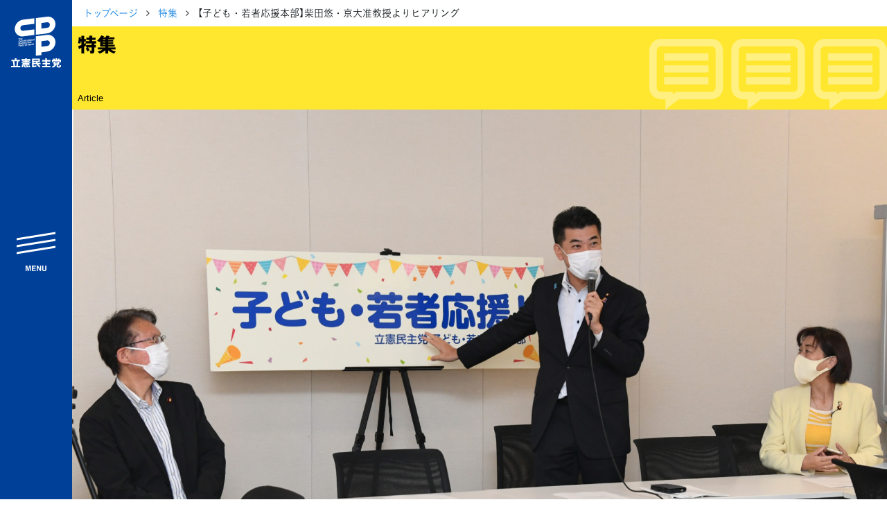

--- FILE ---
content_type: text/html; charset=UTF-8
request_url: https://cdp-japan.jp/article/20221026_4756
body_size: 8538
content:
<!DOCTYPE html><html lang="ja" xmlns:og="http://ogp.me/ns#" xmlns:fb="https://www.facebook.com/2008/fbml"><head><meta charset="utf-8"/><meta name="viewport" content="width=device-width, initial-scale=1, maximum-scale=5"/><link rel="preload" href="/vendors/bootstrap/js/bootstrap.min.js" as="script"/><link rel="preload" href="/vendors/jquery/jquery.min.js" as="script"/><link rel="preload" href="/vendors/jquery-ui-1.12.1.custom/jquery-ui.min.css" as="style"/><link rel="preload" href="/assets/css/style2021.min.css?rev=660f78121e1ba4238154efa479c0aa9af52da7f3" as="style"/><link rel="preload" href="/vendors/font-awesome/fonts/fontawesome-webfont.woff2" as="font"/><link rel="apple-touch-icon" sizes="180x180" href="/assets/icons/apple-touch-icon.png"/><link rel="icon" type="image/png" sizes="32x32" href="/assets/icons/favicon-32x32.png"/><link rel="icon" type="image/png" sizes="16x16" href="/assets/icons/favicon-16x16.png"/><link rel="manifest" href="/assets/icons/site.webmanifest"/><link rel="mask-icon" href="/assets/icons/safari-pinned-tab.svg" color="#004097"/><meta name="msapplication-TileColor" content="#ffffff"/><meta name="msapplication-config" content="/assets/icons/browserconfig.xml"/><meta name="theme-color" content="#ffffff"/><link href="/assets/css/style2021.min.css?rev=660f78121e1ba4238154efa479c0aa9af52da7f3" rel="stylesheet"/><title>【子ども・若者応援本部】柴田悠・京大准教授よりヒアリング - 立憲民主党</title><meta name="description" content="　10月26日に「設置セレモニー」を行った党「子ども・若者応援本部」は同日午後、第1回会議を国会内で開催しました。　子ども・若者応援本部は設置目的に、「一人"/><meta name="keywords" content="特集,立憲民主党,政党,政治,国会議員,民主主義,国会"/><meta name="author" content="立憲民主党"/><!-- twitter --><meta name="twitter:card" content="summary_large_image"/><meta name="twitter:site" content="@CDP2017"/><!-- ogp --><meta property="og:locale" content="ja_JP"/><meta property="og:site_name" content="立憲民主党"/><meta property="og:title" content="【子ども・若者応援本部】柴田悠・京大准教授よりヒアリング"/><meta property="og:description" content="　10月26日に「設置セレモニー」を行った党「子ども・若者応援本部」は同日午後、第1回会議を国会内で開催しました。　子ども・若者応援本部は設置目的に、「一人"/><meta property="og:url" content="https://cdp-japan.jp/article/20221026_4756"/><meta property="og:type" content="article"/><meta property="og:image" content="https://cdp-japan.jp/files/PgcL/gx4R/MsQf/QIR2/PgcLgx4RMsQfQIR2LnU4Ji7H_tn1200.jpg"/><link rel="prev" href="https://cdp-japan.jp/article/20221025_4754"/><link rel="next" href="https://cdp-japan.jp/article/20221028_4775"/><!-- time publish --><meta property="article:published_time" content="2022-10-26T20:09:00+09:00"/><meta property="article:modified_time" content="2023-09-01T14:35:15+09:00"/><link rel="canonical" href="https://cdp-japan.jp/article/20221026_4756"/><link rel="amphtml" href="https://cdp-japan.jp/article/20221026_4756/amp"/><!-- schema.org --><script type="application/ld+json">{"@context":"http://schema.org","@type":"Article","mainEntityOfPage":{"@type":"WebPage","@id":"https://cdp-japan.jp/article/20221026_4756"},"headline":"\u3010\u5b50\u3069\u3082\u30fb\u82e5\u8005\u5fdc\u63f4\u672c\u90e8\u3011\u67f4\u7530\u60a0\u30fb\u4eac\u5927\u51c6\u6559\u6388\u3088\u308a\u30d2\u30a2\u30ea\u30f3\u30b0","description":"\u300010\u670826\u65e5\u306b\u300c\u8a2d\u7f6e\u30bb\u30ec\u30e2\u30cb\u30fc\u300d\u3092\u884c\u3063\u305f\u515a\u300c\u5b50\u3069\u3082\u30fb\u82e5\u8005\u5fdc\u63f4\u672c\u90e8\u300d\u306f\u540c\u65e5\u5348\u5f8c\u3001\u7b2c1\u56de\u4f1a\u8b70\u3092\u56fd\u4f1a\u5185\u3067\u958b\u50ac\u3057\u307e\u3057\u305f\u3002\n\n\u3000\u5b50\u3069\u3082\u30fb\u82e5\u8005\u5fdc\u63f4\u672c\u90e8\u306f\u8a2d\u7f6e\u76ee\u7684\u306b\u3001\u300c\u4e00\u4eba","datePublished":"2022-10-26T20:09:00+09:00","dateModified":"2023-09-01T14:35:15+09:00","publisher":{"@type":"Organization","name":"\u7acb\u61b2\u6c11\u4e3b\u515a","logo":{"@type":"ImageObject","url":"https://cdp-japan.jp/assets/images/logo.svg","width":170,"height":60}},"author":{"@type":"Organization","name":"\u7acb\u61b2\u6c11\u4e3b\u515a"},"image":{"@type":"ImageObject","url":"https://cdp-japan.jp/files/PgcL/gx4R/MsQf/QIR2/PgcLgx4RMsQfQIR2LnU4Ji7H_tn1200.jpg","width":1920,"height":1080}}</script></head><body class="loading"><aside id="sidenav" class="js-sidenav"><div class="sidenav-controlls"><a href="/" id="sidenav-logo"><img src="/assets/images/logomark_w.svg" alt="立憲民主党" width="80" height="100"/></a><button class="btn btn-block btn-lg btn-toggler-close" id="btn-toggler"><span>menu</span></button></div><nav id="sidebar-nav"><ul><li class="has-children"><a href="#">立憲民主党について</a><ul class="d-block"><li><a href="/about/principles">綱領</a></li><li><a href="/about/officers">役員一覧</a></li><li><a href="/about/next-cabinet">次の内閣</a></li><li><a href="/about/committees_of_diet">委員会委員一覧</a></li><li><a href="/members">議員・総支部長一覧</a></li></ul><ul class="d-block mt-0"><li><a href="/about/access">党本部所在地</a></li><li><a href="/about/local_organization">都道府県連一覧</a></li></ul><ul class="d-block mt-0"><li><a href="/about/activity_plan_fy2025">2025年度活動計画</a></li><li><a href="/about/activity_report_fy2024">2024年度活動報告</a></li></ul></li><li><a href="/news">ニュース</a></li><li class="has-children"><a href="/visions">政策</a><ul class="d-block"><li><a href="/about/basic-policies">基本政策</a></li><li><a href="/campaign/sustainable_society">ビジョン２２</a></li></ul><ul class="d-block mt-0"><li><a href="/visions/activities">政調活動ニュース</a></li><li><a href="/visions/submission_bills">提出法案</a></li></ul><ul class="d-block mt-0"><li><a href="/visions/policies2025">政策集</a></li><li><a href="/visions/election_policies">選挙政策</a></li><li><a href="/visions/diet-report/2025">国会レポート</a></li></ul></li><li></li><li class="has-children"><a href="/elections">選挙</a><ul class="d-block"><li><a href="https://koubo2022.cdp-japan.jp/general_candidates/" target="_koubo2022">候補者公募</a></li><li><a href="/elections">選挙情報</a></li></ul></li><li class="has-children"><a href="#">活動</a><ul><li><a href="/campaign/networking">つながる本部</a></li><li><a href="/campaign/gender_equality">ジェンダー平等推進本部</a></li><li><a href="/youth">青年局</a></li><li><a href="/rikken-youth">りっけんユース</a></li></ul></li><li><a href="/features">特集</a></li><li class="has-children"><a href="/commit">参加する</a><ul class="d-block"><li><a href="/commit/as_member">党員・協力党員</a></li><li><a href="/partners">パートナーズ</a></li><li><a href="/form/donation">寄付</a></li><li><a href="/form/party-organ">広報紙「立憲民主」のご案内</a></li><li><a href="/info/staff-recruitment_2025">職員採用</a></li></ul><ul class="d-block mt-0"><li><a href="/volunteer">ボランティアセンター</a></li><li><a href="/gallery">シェアしよう</a></li><li><a href="/news/20251007_9727">素材箱</a></li></ul></li><li class="has-children"><a href="#">規約等</a><ul class="d-block"><li><a href="/about/byelaw">規約</a></li><li><a href="/about/byelaw_presidential-election">代表選挙規則</a></li><li><a href="/about/organization_rules">組織規則</a></li><li><a href="/about/campaign_committee_rules">選挙対策委員会規則</a></li><li><a href="/about/ethics">倫理規則</a></li></ul><ul class="d-block mt-0"><li><a href="/about/harassment-prevention-guideline">ハラスメント対策指針</a></li><li><a href="/form/harassment-contact">ハラスメント相談窓口</a></li></ul><ul class="d-block mt-0"><li><a href="/about/copyright-guideline">立憲民主党著作物ご利用に際してのガイドライン</a></li><li><a href="/about/privacypolicy">プライバシーポリシー</a></li></ul></li><li><a href="/form/contact">ご意見・お問合せ</a></li></ul><form id="sidenav-search" class="" role="form" method="GET" action="/search"><div class="search-form"><input type="text" class="search-text" name="kw" autocomplete="off" placeholder="サイト内検索..." title="検索"/><button class="search-button" type="submit"><i class="fa fa-mag"></i></button></div></form><div id="lang-switch" class="mt-2"><a href="/english" class="">English</a></div><div id="sidenav-sociallinks"><ul><li><a class="btn-share xcom" href="https://twitter.com/CDP2017" data-target="twitter">X</a></li><li><a class="btn-share youtube" href="https://www.youtube.com/rikkenminshu" data-target="youtube">YouTube</a></li><li><a class="btn-share line" href="https://page.line.me/wvq1396f?oat_referrer=PROFILE&amp;openQrModal=true" data-target="line">LINE</a></li><li><a class="btn-share instagram" href="https://www.instagram.com/cdp2019.jp/" data-target="instagram">instagram</a></li><li><a class="btn-share tiktok" href="https://www.tiktok.com/@cdp_rikkenminshu?lang=ja-JP" data-target="tiktok">TikTok</a></li></ul></div></nav></aside><div id="content"><nav class="breadcrumb-container article-article"><ol class="breadcrumb"><li><a href="/">トップページ</a></li><li><a href="/article">特集</a></li><li class="active">【子ども・若者応援本部】柴田悠・京大准教授よりヒアリング</li></ol></nav><h1 id="page-title" class="bg-yellow title-news mb-0"><span>特集</span><small>Article</small></h1><div id="article-hero"><figure class="fig article-figure"><img class="figure-img" src="//cdp-japan.jp/files/PgcL/gx4R/MsQf/QIR2/PgcLgx4RMsQfQIR2LnU4Ji7H_tn720.jpg" srcset="//cdp-japan.jp/files/PgcL/gx4R/MsQf/QIR2/PgcLgx4RMsQfQIR2LnU4Ji7H_tn320.jpg 320w, //cdp-japan.jp/files/PgcL/gx4R/MsQf/QIR2/PgcLgx4RMsQfQIR2LnU4Ji7H_tn600.jpg 600w, //cdp-japan.jp/files/PgcL/gx4R/MsQf/QIR2/PgcLgx4RMsQfQIR2LnU4Ji7H_tn720.jpg 720w, //cdp-japan.jp/files/PgcL/gx4R/MsQf/QIR2/PgcLgx4RMsQfQIR2LnU4Ji7H_tn960.jpg 960w, //cdp-japan.jp/files/PgcL/gx4R/MsQf/QIR2/PgcLgx4RMsQfQIR2LnU4Ji7H.jpg 1200w" alt=""/></figure></div><div class="container"><div class="row"><div class="col-12 col-lg-8"><main class="main mb-5"><article id="article" class="article"><header class="article-header"><h1 class="article-title"> 【子ども・若者応援本部】柴田悠・京大准教授よりヒアリング</h1><nav class="tags-container"><h1>TAGS</h1><ul class="tag-list article-tags"><li><a href="/tag/%E7%89%B9%E9%9B%86" title="タグ「特集」で検索">特集</a></li><li><a href="/tag/%E3%83%8B%E3%83%A5%E3%83%BC%E3%82%B9" title="タグ「ニュース」で検索">ニュース</a></li><li><a href="/tag/%E6%B3%89%E5%81%A5%E5%A4%AA" title="タグ「泉健太」で検索">泉健太</a></li><li><a href="/tag/%E9%95%B7%E5%A6%BB%E6%98%AD" title="タグ「長妻昭」で検索">長妻昭</a></li><li><a href="/tag/%E5%B2%A1%E6%9C%AC%E3%81%82%E3%81%8D%E5%AD%90" title="タグ「岡本あき子」で検索">岡本あき子</a></li><li><a href="/tag/%E5%AD%90%E3%81%A9%E3%82%82%E8%8B%A5%E8%80%85%E5%BF%9C%E6%8F%B4" title="タグ「子ども若者応援」で検索">子ども若者応援</a></li><li><a href="/tag/%E5%AD%90%E3%81%A9%E3%82%82%E3%83%BB%E5%AD%90%E8%82%B2%E3%81%A6" title="タグ「子ども・子育て」で検索">子ども・子育て</a></li></ul></nav><p class="date"><time pubdate="pubdate" class="pubdate" datetime="2022-10-26T00:00:00+09:00">2022年10月26日</time></p></header><div class="article-body"><p>　10月26日に「設置セレモニー」を行った党「<a href="https://cdp-japan.jp/news/20221026_4755">子ども・若者応援本部</a>」は同日午後、第1回会議を国会内で開催しました。<br><br>　子ども・若者応援本部は設置目的に、「一人ひとりの子ども・若者が、自分の望む人生を歩み、将来に安心と希望を描くことができる社会を目指す」と掲げています。子どもたちのために何ができるのか、その解決策を見つけるために、社会学や幸福研究を専門とする京都大学の柴田悠准教授より講演いただきました。</p><figure class="large"><img src="/files/bIhw/pv6f/N4mL/4ZUz/bIhwpv6fN4mL4ZUzvGlRwjy1_tn960.jpg" alt="02.jpg"><figcaption>柴田悠 京都大学准教授</figcaption></figure><p>　講演は「日本を救う『子育て支援』と『働き方改革』」をテーマに行われ、教育の基礎である保育・幼児教育の実施環境の改善、「仕事と育児」、「仕事と私生活」などとの両立支援の充実の必要性などについて、データとともに説明を受けました。<br><br>　さらに「働き方の柔軟化、高等教育学費軽減、保育就労要件の緩和をしてくことが重要であり、結果として人々の寛容性、幸福感を高めることで、日本の持続可能性を高めることに繋がっていく」と柴田准教授は指摘。出席した多くの国会議員、オンラインで参加した党所属自治体議員が活発な意見交換を行いました。</p></div><footer><nav class="tags-container"><h1>TAGS</h1><ul class="tag-list article-tags"><li><a href="/tag/%E7%89%B9%E9%9B%86" title="タグ「特集」で検索">特集</a></li><li><a href="/tag/%E3%83%8B%E3%83%A5%E3%83%BC%E3%82%B9" title="タグ「ニュース」で検索">ニュース</a></li><li><a href="/tag/%E6%B3%89%E5%81%A5%E5%A4%AA" title="タグ「泉健太」で検索">泉健太</a></li><li><a href="/tag/%E9%95%B7%E5%A6%BB%E6%98%AD" title="タグ「長妻昭」で検索">長妻昭</a></li><li><a href="/tag/%E5%B2%A1%E6%9C%AC%E3%81%82%E3%81%8D%E5%AD%90" title="タグ「岡本あき子」で検索">岡本あき子</a></li><li><a href="/tag/%E5%AD%90%E3%81%A9%E3%82%82%E8%8B%A5%E8%80%85%E5%BF%9C%E6%8F%B4" title="タグ「子ども若者応援」で検索">子ども若者応援</a></li><li><a href="/tag/%E5%AD%90%E3%81%A9%E3%82%82%E3%83%BB%E5%AD%90%E8%82%B2%E3%81%A6" title="タグ「子ども・子育て」で検索">子ども・子育て</a></li></ul></nav><div class="share-links share-links-2021"><nav><h1>Share</h1><ul><li class="btn-share"><a href="https://twitter.com/intent/tweet?text=%E3%80%90%E5%AD%90%E3%81%A9%E3%82%82%E3%83%BB%E8%8B%A5%E8%80%85%E5%BF%9C%E6%8F%B4%E6%9C%AC%E9%83%A8%E3%80%91%E6%9F%B4%E7%94%B0%E6%82%A0%E3%83%BB%E4%BA%AC%E5%A4%A7%E5%87%86%E6%95%99%E6%8E%88%E3%82%88%E3%82%8A%E3%83%92%E3%82%A2%E3%83%AA%E3%83%B3%E3%82%B0%20%0A%0ahttps%3A%2F%2Fcdp-japan.jp%2Farticle%2F20221026_4756&amp;hashtags=立憲民主党" class="xcom js-share" data-target="twitter">ポスト</a></li><li class="btn-share"><a href="https://www.facebook.com/share.php?u=https%3A%2F%2Fcdp-japan.jp%2Farticle%2F20221026_4756" class="js-share facebook" data-target="facebook">シェア</a></li><li class="btn-share"><a href="https://line.me/R/msg/text/?https%3A%2F%2Fcdp-japan.jp%2Farticle%2F20221026_4756" class="js-share line" data-target="line">Lineで送る</a></li><li class="btn-share"><a href="https://b.hatena.ne.jp/entry/https%3A%2F%2Fcdp-japan.jp%2Farticle%2F20221026_4756" class="js-share hatena" data-target="hatena">はてブ</a></li></ul></nav></div><nav class="siblings-nav"><div class="prev"><a href="/article/20221025_4754"><h3>前の記事</h3><div class="card-nav"><figure class="fig"><img class="figure-img" src="//cdp-japan.jp/files/gQoY/k9Mo/sSI9/sXTr/gQoYk9MosSI9sXTrJqm2Qq3j_tn480.jpg" srcset="//cdp-japan.jp/files/gQoY/k9Mo/sSI9/sXTr/gQoYk9MosSI9sXTrJqm2Qq3j_tn160.jpg 320w, //cdp-japan.jp/files/gQoY/k9Mo/sSI9/sXTr/gQoYk9MosSI9sXTrJqm2Qq3j_tn320.jpg 720w" alt=""/></figure><p> 旧統一教会被害者救済に向け論点整理　与野党4党による第2回目の協議</p></div></a></div><div class="next"><a href="/article/20221028_4775"><h3>次の記事</h3><div class="card-nav"><figure class="fig"><img class="figure-img" src="//cdp-japan.jp/files/vbhK/mGLh/Lxui/x4r0/vbhKmGLhLxuix4r0UsNkJj7P_tn480.jpg" srcset="//cdp-japan.jp/files/vbhK/mGLh/Lxui/x4r0/vbhKmGLhLxuix4r0UsNkJj7P_tn160.jpg 320w, //cdp-japan.jp/files/vbhK/mGLh/Lxui/x4r0/vbhKmGLhLxuix4r0UsNkJj7P_tn320.jpg 720w" alt=""/></figure><p> 【子ども・若者応援本部】11月9日（水）17:00～「リアル版！立憲ボイス　現役学生の将来への希望と不安」参加者募集</p></div></a></div></nav></footer></article></main></div><div class="col-12 col-lg-4"><aside class="aside mb-5"><section class="popular-news"><h2 class="mt-0 mb-2 title-aside-news">関連ニュース</h2><div class="article-list article-list-sm"><ul class=""><li><a href="/news/20251107_9826"><figure class="fig article-figure"><img class="figure-img" src="//cdp-japan.jp/files/2025/d7On/rQoP/DEJO/2025d7OnrQoPDEJOVBs3mMJG_tn160.jpg" srcset="//cdp-japan.jp/files/2025/d7On/rQoP/DEJO/2025d7OnrQoPDEJOVBs3mMJG_tn80.jpg 320w, //cdp-japan.jp/files/2025/d7On/rQoP/DEJO/2025d7OnrQoPDEJOVBs3mMJG_tn160.jpg 720w" alt=""/></figure><h3 class="list-title">【衆院予算委】本庄、岡田、長妻各議員が「アベノミクスの評価、外交姿勢、租税特別措置の透明性」などについて質問</h3><p class="pubdate">4日前</p></a></li><li><a href="/news/20251024_9787"><figure class="fig article-figure"><img class="figure-img" src="//cdp-japan.jp/files/2025/QNq8/lVnw/2zT7/2025QNq8lVnw2zT7G1Z0rYXL_tn160.jpg" srcset="//cdp-japan.jp/files/2025/QNq8/lVnw/2zT7/2025QNq8lVnw2zT7G1Z0rYXL_tn80.jpg 320w, //cdp-japan.jp/files/2025/QNq8/lVnw/2zT7/2025QNq8lVnw2zT7G1Z0rYXL_tn160.jpg 720w" alt=""/></figure><h3 class="list-title">フード連合よりサトウキビ生産振興に関する要請を受け意見交換</h3><p class="pubdate">2025年10月24日</p></a></li><li><a href="/news/20251023_9784"><figure class="fig article-figure"><img class="figure-img" src="//cdp-japan.jp/files/2025/E8lF/cSPk/eLyN/2025E8lFcSPkeLyN5PLAZ33u_tn160.jpg" srcset="//cdp-japan.jp/files/2025/E8lF/cSPk/eLyN/2025E8lFcSPkeLyN5PLAZ33u_tn80.jpg 320w, //cdp-japan.jp/files/2025/E8lF/cSPk/eLyN/2025E8lFcSPkeLyN5PLAZ33u_tn160.jpg 720w" alt=""/></figure><h3 class="list-title">【社保改革総合調査会・厚労部門】高市総理の『労働時間規制の緩和検討』について、全国過労死家族会および弁護団よりヒアリング</h3><p class="pubdate">2025年10月23日</p></a></li><li><a href="/news/20251003_9722"><figure class="fig article-figure"><img class="figure-img" src="//cdp-japan.jp/files/2025/38QZ/FNbL/vAiS/202538QZFNbLvAiSV4PV8WRC_tn160.jpg" srcset="//cdp-japan.jp/files/2025/38QZ/FNbL/vAiS/202538QZFNbLvAiSV4PV8WRC_tn80.jpg 320w, //cdp-japan.jp/files/2025/38QZ/FNbL/vAiS/202538QZFNbLvAiSV4PV8WRC_tn160.jpg 720w" alt=""/></figure><h3 class="list-title">【青年局】「未来国会2025」に長妻議員が出席</h3><p class="pubdate">2025年10月3日</p></a></li><li><a href="/news/20250924_9705"><figure class="fig article-figure"><img class="figure-img" src="//cdp-japan.jp/files/2025/PumH/0MEp/nXkq/2025PumH0MEpnXkq5TeY570E_tn160.jpg" srcset="//cdp-japan.jp/files/2025/PumH/0MEp/nXkq/2025PumH0MEpnXkq5TeY570E_tn80.jpg 320w, //cdp-japan.jp/files/2025/PumH/0MEp/nXkq/2025PumH0MEpnXkq5TeY570E_tn160.jpg 720w" alt=""/></figure><h3 class="list-title">【子ども・若者応援本部】伊藤忠商事の「朝型勤務」など働き方改革の取組を視察、ライフリンクで子どもの自殺対策の課題を意見交換</h3><p class="pubdate">2025年9月29日</p></a></li></ul></div></section><section class="relative-members"><h2 class="mt-0 mb-2 title-aside-members">関連議員</h2><div class="member-search-results"><a href="/member/3020/%E6%B3%89%E5%81%A5%E5%A4%AA" title="泉健太"><div class="card member member-lower"><div class="member-portrait"><figure class="fig fig-portrait fig-user"><img src="//cdp-japan.jp/files/SmJ8/kraq/UlSH/muPe/SmJ8kraqUlSHmuPeEjl5mKUn_tn160.jpg" srcset="//cdp-japan.jp/files/SmJ8/kraq/UlSH/muPe/SmJ8kraqUlSHmuPeEjl5mKUn_tn320.jpg 320w, //cdp-japan.jp/files/SmJ8/kraq/UlSH/muPe/SmJ8kraqUlSHmuPeEjl5mKUn_tn480.jpg 480w, //cdp-japan.jp/files/SmJ8/kraq/UlSH/muPe/SmJ8kraqUlSHmuPeEjl5mKUn_tn600.jpg 600w, //cdp-japan.jp/files/SmJ8/kraq/UlSH/muPe/SmJ8kraqUlSHmuPeEjl5mKUn_tn720.jpg 720w" alt="泉健太" title="泉健太" loading="lazy"/></figure></div><div class="card-body member-body"><h3 class="member-name"> 泉健太<br/><small>いずみけんた</small></h3><p class="member-info"><span class="house-type"> 衆議院議員</span><br/><span class="elected-times">9期　</span><span class="district">京都3区</span></p></div></div></a></div><div class="member-search-results"><a href="/member/37/%E9%95%B7%E5%A6%BB%E6%98%AD" title="長妻昭"><div class="card member member-lower"><div class="member-portrait"><figure class="fig fig-portrait fig-user"><img src="//cdp-japan.jp/files/0DM5/LTBM/6fpM/K0vM/0DM5LTBM6fpMK0vM4eDBiDKC_tn160.jpg" srcset="//cdp-japan.jp/files/0DM5/LTBM/6fpM/K0vM/0DM5LTBM6fpMK0vM4eDBiDKC_tn320.jpg 320w, //cdp-japan.jp/files/0DM5/LTBM/6fpM/K0vM/0DM5LTBM6fpMK0vM4eDBiDKC_tn480.jpg 480w, //cdp-japan.jp/files/0DM5/LTBM/6fpM/K0vM/0DM5LTBM6fpMK0vM4eDBiDKC_tn600.jpg 600w, //cdp-japan.jp/files/0DM5/LTBM/6fpM/K0vM/0DM5LTBM6fpMK0vM4eDBiDKC_tn720.jpg 720w" alt="長妻昭" title="長妻昭" loading="lazy"/></figure></div><div class="card-body member-body"><h3 class="member-name"> 長妻昭<br/><small>ながつまあきら</small></h3><p class="member-info"><span class="house-type"> 衆議院議員</span><br/><span class="elected-times">9期　</span><span class="district">東京27区</span></p></div></div></a></div><div class="member-search-results"><a href="/member/9/%E5%B2%A1%E6%9C%AC%E3%81%82%E3%81%8D%E5%AD%90" title="岡本あき子"><div class="card member member-lower"><div class="member-portrait"><figure class="fig fig-portrait fig-user"><img src="//cdp-japan.jp/files/6cvO/oNU8/T74Z/ukme/6cvOoNU8T74ZukmeLDHdsmLF_tn160.png" srcset="//cdp-japan.jp/files/6cvO/oNU8/T74Z/ukme/6cvOoNU8T74ZukmeLDHdsmLF_tn320.png 320w, //cdp-japan.jp/files/6cvO/oNU8/T74Z/ukme/6cvOoNU8T74ZukmeLDHdsmLF_tn480.png 480w, //cdp-japan.jp/files/6cvO/oNU8/T74Z/ukme/6cvOoNU8T74ZukmeLDHdsmLF_tn600.png 600w, //cdp-japan.jp/files/6cvO/oNU8/T74Z/ukme/6cvOoNU8T74ZukmeLDHdsmLF_tn720.png 720w" alt="岡本あき子" title="岡本あき子" loading="lazy"/></figure></div><div class="card-body member-body"><h3 class="member-name"> 岡本あき子<br/><small>おかもとあきこ</small></h3><p class="member-info"><span class="house-type"> 衆議院議員</span><br/><span class="elected-times">3期　</span><span class="district">宮城1区</span></p></div></div></a></div></section><section class="popular-news"><h2 class="mt-0 mb-2 title-aside-news">最近読まれているニュース</h2><div class="article-list article-list-sm"><ul class=""><li><a href="/news/20241120_8504"><figure class="fig article-figure"><img class="figure-img" src="//cdp-japan.jp/files/08p5/1wnl/UsTz/MgvJ/08p51wnlUsTzMgvJEzA35uZv_tn160.png" srcset="//cdp-japan.jp/files/08p5/1wnl/UsTz/MgvJ/08p51wnlUsTzMgvJEzA35uZv_tn80.png 320w, //cdp-japan.jp/files/08p5/1wnl/UsTz/MgvJ/08p51wnlUsTzMgvJEzA35uZv_tn160.png 720w" alt="国会議員の女性比率"/></figure><h3 class="list-title">日本の国会議員の女性比率</h3><p class="pubdate">2024年11月20日</p></a></li><li><a href="/news/20250801_9532"><figure class="fig article-figure"><img class="figure-img" src="//cdp-japan.jp/files/2025/MxO5/sQuc/1oIH/2025MxO5sQuc1oIHRbQ86oOv_tn160.jpg" srcset="//cdp-japan.jp/files/2025/MxO5/sQuc/1oIH/2025MxO5sQuc1oIHRbQ86oOv_tn80.jpg 320w, //cdp-japan.jp/files/2025/MxO5/sQuc/1oIH/2025MxO5sQuc1oIHRbQ86oOv_tn160.jpg 720w" alt=""/></figure><h3 class="list-title">「ガソリン暫定税率廃止法案」を野党7党共同で再提出　11月1日からの減税を目指して</h3><p class="pubdate">2025年8月4日</p></a></li><li><a href="/news/20250425_9163"><figure class="fig article-figure"><img class="figure-img" src="//cdp-japan.jp/files/2025/CJis/yZQA/vLSV/2025CJisyZQAvLSVuTxyop4B_tn160.jpg" srcset="//cdp-japan.jp/files/2025/CJis/yZQA/vLSV/2025CJisyZQAvLSVuTxyop4B_tn80.jpg 320w, //cdp-japan.jp/files/2025/CJis/yZQA/vLSV/2025CJisyZQAvLSVuTxyop4B_tn160.jpg 720w" alt="食料品の消費税ゼロで物価高対策！！"/></figure><h3 class="list-title">食料品の消費税ゼロで物価高対策！！</h3><p class="pubdate">2025年4月25日</p></a></li><li><a href="/news/20251014_9753"><figure class="fig article-figure"><img class="figure-img" src="https://i.ytimg.com/vi/5PSEFp-wKng/mqdefault.jpg" srcset="https://i.ytimg.com/vi/5PSEFp-wKng/mqdefault.jpg 320w, https://i.ytimg.com/vi/5PSEFp-wKng/mqdefault.jpg 480w, https://i.ytimg.com/vi/5PSEFp-wKng/hqdefault.jpg 720w, https://i.ytimg.com/vi/5PSEFp-wKng/hqdefault.jpg 960w" alt=""/></figure><h3 class="list-title">【幹事長会見】「数は現実、48票を死に物狂いで集める」安住幹事長</h3><p class="pubdate">2025年10月14日</p></a></li><li><a href="/news/20250430_9171"><figure class="fig article-figure"><img class="figure-img" src="//cdp-japan.jp/files/2025/CAx3/s9Ac/b2SF/2025CAx3s9Acb2SFZZsv1ORR_tn160.jpg" srcset="//cdp-japan.jp/files/2025/CAx3/s9Ac/b2SF/2025CAx3s9Acb2SFZZsv1ORR_tn80.jpg 320w, //cdp-japan.jp/files/2025/CAx3/s9Ac/b2SF/2025CAx3s9Acb2SFZZsv1ORR_tn160.jpg 720w" alt="選択的夫婦別姓法案"/></figure><h3 class="list-title">「この改革なくして日本の前進なし」選択的夫婦別姓法案を提出</h3><p class="pubdate">2025年4月30日</p></a></li></ul></div></section></aside></div></div></div></div><!-- footer --><footer id="footer"><nav id="footer-nav"><ul><li class="has-children"><a href="#">立憲民主党について</a><ul class="d-block"><li><a href="/about/principles">綱領</a></li><li><a href="/about/officers">役員一覧</a></li><li><a href="/about/next-cabinet">次の内閣</a></li><li><a href="/about/committees_of_diet">委員会委員一覧</a></li><li><a href="/members">議員・総支部長一覧</a></li></ul><ul class="d-block mt-0"><li><a href="/about/access">党本部所在地</a></li><li><a href="/about/local_organization">都道府県連一覧</a></li></ul><ul class="d-block mt-0"><li><a href="/about/activity_plan_fy2025">2025年度活動計画</a></li><li><a href="/about/activity_report_fy2024">2024年度活動報告</a></li></ul></li><li><a href="/news">ニュース</a></li><li class="has-children"><a href="/visions">政策</a><ul class="d-block"><li><a href="/about/basic-policies">基本政策</a></li><li><a href="/campaign/sustainable_society">ビジョン２２</a></li></ul><ul class="d-block mt-0"><li><a href="/visions/activities">政調活動ニュース</a></li><li><a href="/visions/submission_bills">提出法案</a></li></ul><ul class="d-block mt-0"><li><a href="/visions/policies2025">政策集</a></li><li><a href="/visions/election_policies">選挙政策</a></li><li><a href="/visions/diet-report/2025">国会レポート</a></li></ul></li><li></li><li class="has-children"><a href="/elections">選挙</a><ul class="d-block"><li><a href="https://koubo2022.cdp-japan.jp/general_candidates/" target="_koubo2022">候補者公募</a></li><li><a href="/elections">選挙情報</a></li></ul></li><li class="has-children"><a href="#">活動</a><ul><li><a href="/campaign/networking">つながる本部</a></li><li><a href="/campaign/gender_equality">ジェンダー平等推進本部</a></li><li><a href="/youth">青年局</a></li><li><a href="/rikken-youth">りっけんユース</a></li></ul></li><li><a href="/features">特集</a></li><li class="has-children"><a href="/commit">参加する</a><ul class="d-block"><li><a href="/commit/as_member">党員・協力党員</a></li><li><a href="/partners">パートナーズ</a></li><li><a href="/form/donation">寄付</a></li><li><a href="/form/party-organ">広報紙「立憲民主」のご案内</a></li><li><a href="/info/staff-recruitment_2025">職員採用</a></li></ul><ul class="d-block mt-0"><li><a href="/volunteer">ボランティアセンター</a></li><li><a href="/gallery">シェアしよう</a></li><li><a href="/news/20251007_9727">素材箱</a></li></ul></li><li class="has-children"><a href="#">規約等</a><ul class="d-block"><li><a href="/about/byelaw">規約</a></li><li><a href="/about/byelaw_presidential-election">代表選挙規則</a></li><li><a href="/about/organization_rules">組織規則</a></li><li><a href="/about/campaign_committee_rules">選挙対策委員会規則</a></li><li><a href="/about/ethics">倫理規則</a></li></ul><ul class="d-block mt-0"><li><a href="/about/harassment-prevention-guideline">ハラスメント対策指針</a></li><li><a href="/form/harassment-contact">ハラスメント相談窓口</a></li></ul><ul class="d-block mt-0"><li><a href="/about/copyright-guideline">立憲民主党著作物ご利用に際してのガイドライン</a></li><li><a href="/about/privacypolicy">プライバシーポリシー</a></li></ul></li><li><a href="/form/contact">ご意見・お問合せ</a></li></ul></nav><nav id="footer-secondary-nav"><ul><li><a href="https://www.dpfp.or.jp/" target="_blank" class="ob ob-xs">サイトアーカイブ 旧国民民主党</a></li><li><a href="https://archive2017.cdp-japan.jp/" target="_blank" class="ob ob-xs">サイトアーカイブ 旧立憲民主党</a></li></ul></nav><p id="copyrights">© 2021 The Constitutional Democratic Party of Japan</p></footer><aside class="modal fade" id="modal-video-player" tabindex="-1" role="dialog" aria-labelledby="modal-video-player" aria-hidden="true"><div class="modal-dialog modal-xl modal-dialog-centered" role="document"><div class="modal-content"><div class="modal-body embed-responsive embed-responsive-16by9"></div></div></div></aside><script src="/vendors/jquery/jquery.min.js"></script><script src="/vendors/bootstrap/js/bootstrap.min.js"></script><script type="text/javascript" src="//typesquare.com/accessor/apiscript/typesquare.js?5fd6d6f3dc8c455dbeb1436aac1e02e5&amp;loadstart=1&amp;fadein=-1" charset="utf-8"></script><script async="" src="https://platform.twitter.com/widgets.js" charset="utf-8"></script><script type="text/javascript" src="/assets/js/r2021.min.js?rev=660f78121e1ba4238154efa479c0aa9af52da7f3"></script><!-- Global site tag (gtag.js) - Google Analytics --><script async="async" src="https://www.googletagmanager.com/gtag/js?id=UA-178124220-1"></script><script> window.dataLayer = window.dataLayer || []; function gtag(){dataLayer.push(arguments);} gtag('js', new Date()); gtag('config', 'UA-178124220-1');</script></body></html>

--- FILE ---
content_type: text/css
request_url: https://cdp-japan.jp/assets/css/style2021.min.css?rev=660f78121e1ba4238154efa479c0aa9af52da7f3
body_size: 116135
content:
@charset "UTF-8";/*!
 * Bootstrap v4.6.1 (https://getbootstrap.com/)
 * Copyright 2011-2021 The Bootstrap Authors
 * Copyright 2011-2021 Twitter, Inc.
 * Licensed under MIT (https://github.com/twbs/bootstrap/blob/main/LICENSE)
 */:root{--blue:#1E88E5;--indigo:#3949AB;--purple:#6f42c1;--pink:#e83e8c;--red:#f86c6b;--orange:#f57c00;--yellow:#FDD835;--green:#43A047;--teal:#20c997;--cyan:#00BCD4;--white:#fff;--gray:#536c79;--gray-dark:#29363d;--blue:#1E88E5;--indigo:#3949AB;--purple:#6f42c1;--pink:#e83e8c;--red:#f86c6b;--orange:#f57c00;--yellow:#FDD835;--green:#43A047;--teal:#20c997;--cyan:#00BCD4;--white:#fff;--gray:#536c79;--primary:#1E88E5;--secondary:#a4b7c1;--success:#43A047;--info:#00BCD4;--warning:#FDD835;--danger:#f86c6b;--light:#f0f3f5;--dark:#29363d;--breakpoint-xs:0;--breakpoint-sm:576px;--breakpoint-md:768px;--breakpoint-lg:1104px;--breakpoint-xl:1440px;--font-family-sans-serif:-apple-system,BlinkMacSystemFont,"Segoe UI",Roboto,"Helvetica Neue",Arial,"Noto Sans","Liberation Sans",sans-serif,"Apple Color Emoji","Segoe UI Emoji","Segoe UI Symbol","Noto Color Emoji";--font-family-monospace:SFMono-Regular,Menlo,Monaco,Consolas,"Liberation Mono","Courier New",monospace}*,::after,::before{box-sizing:border-box}html{font-family:sans-serif;line-height:1.15;-webkit-text-size-adjust:100%;-webkit-tap-highlight-color:transparent}article,aside,figcaption,figure,footer,header,hgroup,main,nav,section{display:block}body{margin:0;font-family:-apple-system,BlinkMacSystemFont,"Segoe UI",Roboto,"Helvetica Neue",Arial,"Noto Sans","Liberation Sans",sans-serif,"Apple Color Emoji","Segoe UI Emoji","Segoe UI Symbol","Noto Color Emoji";font-size:.875rem;font-weight:400;line-height:1.5;color:#151b1e;text-align:left;background-color:#e4e5e6}[tabindex="-1"]:focus:not(:focus-visible){outline:0!important}hr{box-sizing:content-box;height:0;overflow:visible}h1,h2,h3,h4,h5,h6{margin-top:0;margin-bottom:.5rem}p{margin-top:0;margin-bottom:1rem}abbr[data-original-title],abbr[title]{text-decoration:underline;text-decoration:underline dotted;cursor:help;border-bottom:0;text-decoration-skip-ink:none}address{margin-bottom:1rem;font-style:normal;line-height:inherit}dl,ol,ul{margin-top:0;margin-bottom:1rem}ol ol,ol ul,ul ol,ul ul{margin-bottom:0}dt{font-weight:700}dd{margin-bottom:.5rem;margin-left:0}blockquote{margin:0 0 1rem}b,strong{font-weight:bolder}small{font-size:80%}sub,sup{position:relative;font-size:75%;line-height:0;vertical-align:baseline}sub{bottom:-.25em}sup{top:-.5em}a{color:#1e88e5;text-decoration:none;background-color:transparent}a:hover{color:#1360a4;text-decoration:underline}a:not([href]):not([class]){color:inherit;text-decoration:none}a:not([href]):not([class]):hover{color:inherit;text-decoration:none}code,kbd,pre,samp{font-family:SFMono-Regular,Menlo,Monaco,Consolas,"Liberation Mono","Courier New",monospace;font-size:1em}pre{margin-top:0;margin-bottom:1rem;overflow:auto;-ms-overflow-style:scrollbar}figure{margin:0 0 1rem}img{vertical-align:middle;border-style:none}svg{overflow:hidden;vertical-align:middle}table{border-collapse:collapse}caption{padding-top:.75rem;padding-bottom:.75rem;color:#536c79;text-align:left;caption-side:bottom}th{text-align:inherit;text-align:-webkit-match-parent}label{display:inline-block;margin-bottom:.5rem}button{border-radius:0}button:focus:not(:focus-visible){outline:0}button,input,optgroup,select,textarea{margin:0;font-family:inherit;font-size:inherit;line-height:inherit}button,input{overflow:visible}button,select{text-transform:none}[role=button]{cursor:pointer}select{word-wrap:normal}[type=button],[type=reset],[type=submit],button{-webkit-appearance:button}[type=button]:not(:disabled),[type=reset]:not(:disabled),[type=submit]:not(:disabled),button:not(:disabled){cursor:pointer}[type=button]::-moz-focus-inner,[type=reset]::-moz-focus-inner,[type=submit]::-moz-focus-inner,button::-moz-focus-inner{padding:0;border-style:none}input[type=checkbox],input[type=radio]{box-sizing:border-box;padding:0}textarea{overflow:auto;resize:vertical}fieldset{min-width:0;padding:0;margin:0;border:0}legend{display:block;width:100%;max-width:100%;padding:0;margin-bottom:.5rem;font-size:1.5rem;line-height:inherit;color:inherit;white-space:normal}progress{vertical-align:baseline}[type=number]::-webkit-inner-spin-button,[type=number]::-webkit-outer-spin-button{height:auto}[type=search]{outline-offset:-2px;-webkit-appearance:none}[type=search]::-webkit-search-decoration{-webkit-appearance:none}::-webkit-file-upload-button{font:inherit;-webkit-appearance:button}output{display:inline-block}summary{display:list-item;cursor:pointer}template{display:none}[hidden]{display:none!important}.h1,.h2,.h3,.h4,.h5,.h6,h1,h2,h3,h4,h5,h6{margin-bottom:.5rem;font-weight:500;line-height:1.2}.h1,h1{font-size:2.1875rem}.h2,h2{font-size:1.75rem}.h3,h3{font-size:1.53125rem}.h4,h4{font-size:1.3125rem}.h5,h5{font-size:1.09375rem}.h6,h6{font-size:.875rem}.lead{font-size:1.09375rem;font-weight:300}.display-1{font-size:6rem;font-weight:300;line-height:1.2}.display-2{font-size:5.5rem;font-weight:300;line-height:1.2}.display-3{font-size:4.5rem;font-weight:300;line-height:1.2}.display-4{font-size:3.5rem;font-weight:300;line-height:1.2}hr{margin-top:1rem;margin-bottom:1rem;border:0;border-top:1px solid rgba(0,0,0,.1)}.small,small{font-size:80%;font-weight:400}.mark,mark{padding:.2em;background-color:#fcf8e3}.list-unstyled{padding-left:0;list-style:none}.list-inline{padding-left:0;list-style:none}.list-inline-item{display:inline-block}.list-inline-item:not(:last-child){margin-right:.5rem}.initialism{font-size:90%;text-transform:uppercase}.blockquote{margin-bottom:1rem;font-size:1.09375rem}.blockquote-footer{display:block;font-size:80%;color:#536c79}.blockquote-footer::before{content:"\2014\00A0"}.img-fluid{max-width:100%;height:auto}.img-thumbnail{padding:.25rem;background-color:#e4e5e6;border:1px solid #a4b7c1;max-width:100%;height:auto}.figure{display:inline-block}.figure-img{margin-bottom:.5rem;line-height:1}.figure-caption{font-size:90%;color:#536c79}code{font-size:87.5%;color:#e83e8c;word-wrap:break-word}a>code{color:inherit}kbd{padding:.2rem .4rem;font-size:87.5%;color:#fff;background-color:#151b1e}kbd kbd{padding:0;font-size:100%;font-weight:700}pre{display:block;font-size:87.5%;color:#151b1e}pre code{font-size:inherit;color:inherit;word-break:normal}.pre-scrollable{max-height:340px;overflow-y:scroll}.container,.container-fluid,.container-lg,.container-md,.container-sm,.container-xl,.container-xs{width:100%;padding-right:16px;padding-left:16px;margin-right:auto;margin-left:auto}.container{max-width:100%}@media (min-width:576px){.container,.container-sm{max-width:100%}}@media (min-width:768px){.container,.container-md,.container-sm{max-width:900px}}@media (min-width:1104px){.container,.container-lg,.container-md,.container-sm{max-width:83.3%}}@media (min-width:1440px){.container,.container-lg,.container-md,.container-sm,.container-xl{max-width:1200px}}.row{display:flex;flex-wrap:wrap;margin-right:-16px;margin-left:-16px}.no-gutters{margin-right:0;margin-left:0}.no-gutters>.col,.no-gutters>[class*=col-]{padding-right:0;padding-left:0}.col,.col-1,.col-10,.col-11,.col-12,.col-2,.col-3,.col-4,.col-5,.col-6,.col-7,.col-8,.col-9,.col-auto,.col-lg,.col-lg-1,.col-lg-10,.col-lg-11,.col-lg-12,.col-lg-2,.col-lg-3,.col-lg-4,.col-lg-5,.col-lg-6,.col-lg-7,.col-lg-8,.col-lg-9,.col-lg-auto,.col-md,.col-md-1,.col-md-10,.col-md-11,.col-md-12,.col-md-2,.col-md-3,.col-md-4,.col-md-5,.col-md-6,.col-md-7,.col-md-8,.col-md-9,.col-md-auto,.col-sm,.col-sm-1,.col-sm-10,.col-sm-11,.col-sm-12,.col-sm-2,.col-sm-3,.col-sm-4,.col-sm-5,.col-sm-6,.col-sm-7,.col-sm-8,.col-sm-9,.col-sm-auto,.col-xl,.col-xl-1,.col-xl-10,.col-xl-11,.col-xl-12,.col-xl-2,.col-xl-3,.col-xl-4,.col-xl-5,.col-xl-6,.col-xl-7,.col-xl-8,.col-xl-9,.col-xl-auto{position:relative;width:100%;padding-right:16px;padding-left:16px}.col{flex-basis:0;flex-grow:1;max-width:100%}.row-cols-1>*{flex:0 0 100%;max-width:100%}.row-cols-2>*{flex:0 0 50%;max-width:50%}.row-cols-3>*{flex:0 0 33.33333%;max-width:33.33333%}.row-cols-4>*{flex:0 0 25%;max-width:25%}.row-cols-5>*{flex:0 0 20%;max-width:20%}.row-cols-6>*{flex:0 0 16.66667%;max-width:16.66667%}.col-auto{flex:0 0 auto;width:auto;max-width:100%}.col-1{flex:0 0 8.33333%;max-width:8.33333%}.col-2{flex:0 0 16.66667%;max-width:16.66667%}.col-3{flex:0 0 25%;max-width:25%}.col-4{flex:0 0 33.33333%;max-width:33.33333%}.col-5{flex:0 0 41.66667%;max-width:41.66667%}.col-6{flex:0 0 50%;max-width:50%}.col-7{flex:0 0 58.33333%;max-width:58.33333%}.col-8{flex:0 0 66.66667%;max-width:66.66667%}.col-9{flex:0 0 75%;max-width:75%}.col-10{flex:0 0 83.33333%;max-width:83.33333%}.col-11{flex:0 0 91.66667%;max-width:91.66667%}.col-12{flex:0 0 100%;max-width:100%}.order-first{order:-1}.order-last{order:13}.order-0{order:0}.order-1{order:1}.order-2{order:2}.order-3{order:3}.order-4{order:4}.order-5{order:5}.order-6{order:6}.order-7{order:7}.order-8{order:8}.order-9{order:9}.order-10{order:10}.order-11{order:11}.order-12{order:12}.offset-1{margin-left:8.33333%}.offset-2{margin-left:16.66667%}.offset-3{margin-left:25%}.offset-4{margin-left:33.33333%}.offset-5{margin-left:41.66667%}.offset-6{margin-left:50%}.offset-7{margin-left:58.33333%}.offset-8{margin-left:66.66667%}.offset-9{margin-left:75%}.offset-10{margin-left:83.33333%}.offset-11{margin-left:91.66667%}@media (min-width:576px){.col-sm{flex-basis:0;flex-grow:1;max-width:100%}.row-cols-sm-1>*{flex:0 0 100%;max-width:100%}.row-cols-sm-2>*{flex:0 0 50%;max-width:50%}.row-cols-sm-3>*{flex:0 0 33.33333%;max-width:33.33333%}.row-cols-sm-4>*{flex:0 0 25%;max-width:25%}.row-cols-sm-5>*{flex:0 0 20%;max-width:20%}.row-cols-sm-6>*{flex:0 0 16.66667%;max-width:16.66667%}.col-sm-auto{flex:0 0 auto;width:auto;max-width:100%}.col-sm-1{flex:0 0 8.33333%;max-width:8.33333%}.col-sm-2{flex:0 0 16.66667%;max-width:16.66667%}.col-sm-3{flex:0 0 25%;max-width:25%}.col-sm-4{flex:0 0 33.33333%;max-width:33.33333%}.col-sm-5{flex:0 0 41.66667%;max-width:41.66667%}.col-sm-6{flex:0 0 50%;max-width:50%}.col-sm-7{flex:0 0 58.33333%;max-width:58.33333%}.col-sm-8{flex:0 0 66.66667%;max-width:66.66667%}.col-sm-9{flex:0 0 75%;max-width:75%}.col-sm-10{flex:0 0 83.33333%;max-width:83.33333%}.col-sm-11{flex:0 0 91.66667%;max-width:91.66667%}.col-sm-12{flex:0 0 100%;max-width:100%}.order-sm-first{order:-1}.order-sm-last{order:13}.order-sm-0{order:0}.order-sm-1{order:1}.order-sm-2{order:2}.order-sm-3{order:3}.order-sm-4{order:4}.order-sm-5{order:5}.order-sm-6{order:6}.order-sm-7{order:7}.order-sm-8{order:8}.order-sm-9{order:9}.order-sm-10{order:10}.order-sm-11{order:11}.order-sm-12{order:12}.offset-sm-0{margin-left:0}.offset-sm-1{margin-left:8.33333%}.offset-sm-2{margin-left:16.66667%}.offset-sm-3{margin-left:25%}.offset-sm-4{margin-left:33.33333%}.offset-sm-5{margin-left:41.66667%}.offset-sm-6{margin-left:50%}.offset-sm-7{margin-left:58.33333%}.offset-sm-8{margin-left:66.66667%}.offset-sm-9{margin-left:75%}.offset-sm-10{margin-left:83.33333%}.offset-sm-11{margin-left:91.66667%}}@media (min-width:768px){.col-md{flex-basis:0;flex-grow:1;max-width:100%}.row-cols-md-1>*{flex:0 0 100%;max-width:100%}.row-cols-md-2>*{flex:0 0 50%;max-width:50%}.row-cols-md-3>*{flex:0 0 33.33333%;max-width:33.33333%}.row-cols-md-4>*{flex:0 0 25%;max-width:25%}.row-cols-md-5>*{flex:0 0 20%;max-width:20%}.row-cols-md-6>*{flex:0 0 16.66667%;max-width:16.66667%}.col-md-auto{flex:0 0 auto;width:auto;max-width:100%}.col-md-1{flex:0 0 8.33333%;max-width:8.33333%}.col-md-2{flex:0 0 16.66667%;max-width:16.66667%}.col-md-3{flex:0 0 25%;max-width:25%}.col-md-4{flex:0 0 33.33333%;max-width:33.33333%}.col-md-5{flex:0 0 41.66667%;max-width:41.66667%}.col-md-6{flex:0 0 50%;max-width:50%}.col-md-7{flex:0 0 58.33333%;max-width:58.33333%}.col-md-8{flex:0 0 66.66667%;max-width:66.66667%}.col-md-9{flex:0 0 75%;max-width:75%}.col-md-10{flex:0 0 83.33333%;max-width:83.33333%}.col-md-11{flex:0 0 91.66667%;max-width:91.66667%}.col-md-12{flex:0 0 100%;max-width:100%}.order-md-first{order:-1}.order-md-last{order:13}.order-md-0{order:0}.order-md-1{order:1}.order-md-2{order:2}.order-md-3{order:3}.order-md-4{order:4}.order-md-5{order:5}.order-md-6{order:6}.order-md-7{order:7}.order-md-8{order:8}.order-md-9{order:9}.order-md-10{order:10}.order-md-11{order:11}.order-md-12{order:12}.offset-md-0{margin-left:0}.offset-md-1{margin-left:8.33333%}.offset-md-2{margin-left:16.66667%}.offset-md-3{margin-left:25%}.offset-md-4{margin-left:33.33333%}.offset-md-5{margin-left:41.66667%}.offset-md-6{margin-left:50%}.offset-md-7{margin-left:58.33333%}.offset-md-8{margin-left:66.66667%}.offset-md-9{margin-left:75%}.offset-md-10{margin-left:83.33333%}.offset-md-11{margin-left:91.66667%}}@media (min-width:1104px){.col-lg{flex-basis:0;flex-grow:1;max-width:100%}.row-cols-lg-1>*{flex:0 0 100%;max-width:100%}.row-cols-lg-2>*{flex:0 0 50%;max-width:50%}.row-cols-lg-3>*{flex:0 0 33.33333%;max-width:33.33333%}.row-cols-lg-4>*{flex:0 0 25%;max-width:25%}.row-cols-lg-5>*{flex:0 0 20%;max-width:20%}.row-cols-lg-6>*{flex:0 0 16.66667%;max-width:16.66667%}.col-lg-auto{flex:0 0 auto;width:auto;max-width:100%}.col-lg-1{flex:0 0 8.33333%;max-width:8.33333%}.col-lg-2{flex:0 0 16.66667%;max-width:16.66667%}.col-lg-3{flex:0 0 25%;max-width:25%}.col-lg-4{flex:0 0 33.33333%;max-width:33.33333%}.col-lg-5{flex:0 0 41.66667%;max-width:41.66667%}.col-lg-6{flex:0 0 50%;max-width:50%}.col-lg-7{flex:0 0 58.33333%;max-width:58.33333%}.col-lg-8{flex:0 0 66.66667%;max-width:66.66667%}.col-lg-9{flex:0 0 75%;max-width:75%}.col-lg-10{flex:0 0 83.33333%;max-width:83.33333%}.col-lg-11{flex:0 0 91.66667%;max-width:91.66667%}.col-lg-12{flex:0 0 100%;max-width:100%}.order-lg-first{order:-1}.order-lg-last{order:13}.order-lg-0{order:0}.order-lg-1{order:1}.order-lg-2{order:2}.order-lg-3{order:3}.order-lg-4{order:4}.order-lg-5{order:5}.order-lg-6{order:6}.order-lg-7{order:7}.order-lg-8{order:8}.order-lg-9{order:9}.order-lg-10{order:10}.order-lg-11{order:11}.order-lg-12{order:12}.offset-lg-0{margin-left:0}.offset-lg-1{margin-left:8.33333%}.offset-lg-2{margin-left:16.66667%}.offset-lg-3{margin-left:25%}.offset-lg-4{margin-left:33.33333%}.offset-lg-5{margin-left:41.66667%}.offset-lg-6{margin-left:50%}.offset-lg-7{margin-left:58.33333%}.offset-lg-8{margin-left:66.66667%}.offset-lg-9{margin-left:75%}.offset-lg-10{margin-left:83.33333%}.offset-lg-11{margin-left:91.66667%}}@media (min-width:1440px){.col-xl{flex-basis:0;flex-grow:1;max-width:100%}.row-cols-xl-1>*{flex:0 0 100%;max-width:100%}.row-cols-xl-2>*{flex:0 0 50%;max-width:50%}.row-cols-xl-3>*{flex:0 0 33.33333%;max-width:33.33333%}.row-cols-xl-4>*{flex:0 0 25%;max-width:25%}.row-cols-xl-5>*{flex:0 0 20%;max-width:20%}.row-cols-xl-6>*{flex:0 0 16.66667%;max-width:16.66667%}.col-xl-auto{flex:0 0 auto;width:auto;max-width:100%}.col-xl-1{flex:0 0 8.33333%;max-width:8.33333%}.col-xl-2{flex:0 0 16.66667%;max-width:16.66667%}.col-xl-3{flex:0 0 25%;max-width:25%}.col-xl-4{flex:0 0 33.33333%;max-width:33.33333%}.col-xl-5{flex:0 0 41.66667%;max-width:41.66667%}.col-xl-6{flex:0 0 50%;max-width:50%}.col-xl-7{flex:0 0 58.33333%;max-width:58.33333%}.col-xl-8{flex:0 0 66.66667%;max-width:66.66667%}.col-xl-9{flex:0 0 75%;max-width:75%}.col-xl-10{flex:0 0 83.33333%;max-width:83.33333%}.col-xl-11{flex:0 0 91.66667%;max-width:91.66667%}.col-xl-12{flex:0 0 100%;max-width:100%}.order-xl-first{order:-1}.order-xl-last{order:13}.order-xl-0{order:0}.order-xl-1{order:1}.order-xl-2{order:2}.order-xl-3{order:3}.order-xl-4{order:4}.order-xl-5{order:5}.order-xl-6{order:6}.order-xl-7{order:7}.order-xl-8{order:8}.order-xl-9{order:9}.order-xl-10{order:10}.order-xl-11{order:11}.order-xl-12{order:12}.offset-xl-0{margin-left:0}.offset-xl-1{margin-left:8.33333%}.offset-xl-2{margin-left:16.66667%}.offset-xl-3{margin-left:25%}.offset-xl-4{margin-left:33.33333%}.offset-xl-5{margin-left:41.66667%}.offset-xl-6{margin-left:50%}.offset-xl-7{margin-left:58.33333%}.offset-xl-8{margin-left:66.66667%}.offset-xl-9{margin-left:75%}.offset-xl-10{margin-left:83.33333%}.offset-xl-11{margin-left:91.66667%}}.table{width:100%;margin-bottom:1rem;color:#151b1e}.table td,.table th{padding:.75rem;vertical-align:top;border-top:1px solid #a4b7c1}.table thead th{vertical-align:bottom;border-bottom:2px solid #a4b7c1}.table tbody+tbody{border-top:2px solid #a4b7c1}.table-sm td,.table-sm th{padding:.3rem}.table-bordered{border:1px solid #a4b7c1}.table-bordered td,.table-bordered th{border:1px solid #a4b7c1}.table-bordered thead td,.table-bordered thead th{border-bottom-width:2px}.table-borderless tbody+tbody,.table-borderless td,.table-borderless th,.table-borderless thead th{border:0}.table-striped tbody tr:nth-of-type(odd){background-color:rgba(0,0,0,.05)}.table-hover tbody tr:hover{color:#151b1e;background-color:rgba(0,0,0,.075)}.table-primary,.table-primary>td,.table-primary>th{background-color:#c0def8}.table-primary tbody+tbody,.table-primary td,.table-primary th,.table-primary thead th{border-color:#8ac1f1}.table-hover .table-primary:hover{background-color:#a9d2f5}.table-hover .table-primary:hover>td,.table-hover .table-primary:hover>th{background-color:#a9d2f5}.table-secondary,.table-secondary>td,.table-secondary>th{background-color:#e6ebee}.table-secondary tbody+tbody,.table-secondary td,.table-secondary th,.table-secondary thead th{border-color:#d0dadf}.table-hover .table-secondary:hover{background-color:#d7dfe4}.table-hover .table-secondary:hover>td,.table-hover .table-secondary:hover>th{background-color:#d7dfe4}.table-success,.table-success>td,.table-success>th{background-color:#cae4cb}.table-success tbody+tbody,.table-success td,.table-success th,.table-success thead th{border-color:#9dce9f}.table-hover .table-success:hover{background-color:#b9dbba}.table-hover .table-success:hover>td,.table-hover .table-success:hover>th{background-color:#b9dbba}.table-info,.table-info>td,.table-info>th{background-color:#b8ecf3}.table-info tbody+tbody,.table-info td,.table-info th,.table-info thead th{border-color:#7adce9}.table-hover .table-info:hover{background-color:#a2e6ef}.table-hover .table-info:hover>td,.table-hover .table-info:hover>th{background-color:#a2e6ef}.table-warning,.table-warning>td,.table-warning>th{background-color:#fef4c6}.table-warning tbody+tbody,.table-warning td,.table-warning th,.table-warning thead th{border-color:#feeb96}.table-hover .table-warning:hover{background-color:#feefad}.table-hover .table-warning:hover>td,.table-hover .table-warning:hover>th{background-color:#feefad}.table-danger,.table-danger>td,.table-danger>th{background-color:#fdd6d6}.table-danger tbody+tbody,.table-danger td,.table-danger th,.table-danger thead th{border-color:#fbb3b2}.table-hover .table-danger:hover{background-color:#fcbebe}.table-hover .table-danger:hover>td,.table-hover .table-danger:hover>th{background-color:#fcbebe}.table-light,.table-light>td,.table-light>th{background-color:#fbfcfc}.table-light tbody+tbody,.table-light td,.table-light th,.table-light thead th{border-color:#f7f9fa}.table-hover .table-light:hover{background-color:#ecf1f1}.table-hover .table-light:hover>td,.table-hover .table-light:hover>th{background-color:#ecf1f1}.table-dark,.table-dark>td,.table-dark>th{background-color:#c3c7c9}.table-dark tbody+tbody,.table-dark td,.table-dark th,.table-dark thead th{border-color:#90969a}.table-hover .table-dark:hover{background-color:#b6babd}.table-hover .table-dark:hover>td,.table-hover .table-dark:hover>th{background-color:#b6babd}.table-active,.table-active>td,.table-active>th{background-color:rgba(0,0,0,.075)}.table-hover .table-active:hover{background-color:rgba(0,0,0,.075)}.table-hover .table-active:hover>td,.table-hover .table-active:hover>th{background-color:rgba(0,0,0,.075)}.table .thead-dark th{color:#fff;background-color:#29363d;border-color:#384a54}.table .thead-light th{color:#3e515b;background-color:#c2cfd6;border-color:#a4b7c1}.table-dark{color:#fff;background-color:#29363d}.table-dark td,.table-dark th,.table-dark thead th{border-color:#384a54}.table-dark.table-bordered{border:0}.table-dark.table-striped tbody tr:nth-of-type(odd){background-color:rgba(255,255,255,.05)}.table-dark.table-hover tbody tr:hover{color:#fff;background-color:rgba(255,255,255,.075)}@media (max-width:575.98px){.table-responsive-sm{display:block;width:100%;overflow-x:auto;-webkit-overflow-scrolling:touch}.table-responsive-sm>.table-bordered{border:0}}@media (max-width:767.98px){.table-responsive-md{display:block;width:100%;overflow-x:auto;-webkit-overflow-scrolling:touch}.table-responsive-md>.table-bordered{border:0}}@media (max-width:1103.98px){.table-responsive-lg{display:block;width:100%;overflow-x:auto;-webkit-overflow-scrolling:touch}.table-responsive-lg>.table-bordered{border:0}}@media (max-width:1439.98px){.table-responsive-xl{display:block;width:100%;overflow-x:auto;-webkit-overflow-scrolling:touch}.table-responsive-xl>.table-bordered{border:0}}.table-responsive{display:block;width:100%;overflow-x:auto;-webkit-overflow-scrolling:touch}.table-responsive>.table-bordered{border:0}.form-control{display:block;width:100%;height:calc(1.5em + .75rem + 2px);padding:.375rem .75rem;font-size:.875rem;font-weight:400;line-height:1.5;color:#3e515b;background-color:#fff;background-clip:padding-box;border:1px solid #c2cfd6;border-radius:0;transition:border-color .15s ease-in-out,box-shadow .15s ease-in-out}@media (prefers-reduced-motion:reduce){.form-control{transition:none}}.form-control::-ms-expand{background-color:transparent;border:0}.form-control:focus{color:#3e515b;background-color:#fff;border-color:#90c4f2;outline:0;box-shadow:0 0 0 .2rem rgba(30,136,229,.25)}.form-control::placeholder{color:#536c79;opacity:1}.form-control:disabled,.form-control[readonly]{background-color:#c2cfd6;opacity:1}input[type=date].form-control,input[type=datetime-local].form-control,input[type=month].form-control,input[type=time].form-control{appearance:none}select.form-control:-moz-focusring{color:transparent;text-shadow:0 0 0 #3e515b}select.form-control:focus::-ms-value{color:#3e515b;background-color:#fff}.form-control-file,.form-control-range{display:block;width:100%}.col-form-label{padding-top:calc(.375rem + 1px);padding-bottom:calc(.375rem + 1px);margin-bottom:0;font-size:inherit;line-height:1.5}.col-form-label-lg{padding-top:calc(.5rem + 1px);padding-bottom:calc(.5rem + 1px);font-size:1.09375rem;line-height:1.5}.col-form-label-sm{padding-top:calc(.25rem + 1px);padding-bottom:calc(.25rem + 1px);font-size:.76563rem;line-height:1.5}.form-control-plaintext{display:block;width:100%;padding:.375rem 0;margin-bottom:0;font-size:.875rem;line-height:1.5;color:#151b1e;background-color:transparent;border:solid transparent;border-width:1px 0}.form-control-plaintext.form-control-lg,.form-control-plaintext.form-control-sm{padding-right:0;padding-left:0}.form-control-sm{height:calc(1.5em + .5rem + 2px);padding:.25rem .5rem;font-size:.76563rem;line-height:1.5}.form-control-lg{height:calc(1.5em + 1rem + 2px);padding:.5rem 1rem;font-size:1.09375rem;line-height:1.5}select.form-control[multiple],select.form-control[size]{height:auto}textarea.form-control{height:auto}.form-group{margin-bottom:1rem}.form-text{display:block;margin-top:.25rem}.form-row{display:flex;flex-wrap:wrap;margin-right:-5px;margin-left:-5px}.form-row>.col,.form-row>[class*=col-]{padding-right:5px;padding-left:5px}.form-check{position:relative;display:block;padding-left:1.25rem}.form-check-input{position:absolute;margin-top:.3rem;margin-left:-1.25rem}.form-check-input:disabled~.form-check-label,.form-check-input[disabled]~.form-check-label{color:#536c79}.form-check-label{margin-bottom:0}.form-check-inline{display:inline-flex;align-items:center;padding-left:0;margin-right:.75rem}.form-check-inline .form-check-input{position:static;margin-top:0;margin-right:.3125rem;margin-left:0}.valid-feedback{display:none;width:100%;margin-top:.25rem;font-size:80%;color:#43a047}.valid-tooltip{position:absolute;top:100%;left:0;z-index:5;display:none;max-width:100%;padding:.25rem .5rem;margin-top:.1rem;font-size:.76563rem;line-height:1.5;color:#fff;background-color:rgba(67,160,71,.9)}.form-row>.col>.valid-tooltip,.form-row>[class*=col-]>.valid-tooltip{left:5px}.is-valid~.valid-feedback,.is-valid~.valid-tooltip,.was-validated :valid~.valid-feedback,.was-validated :valid~.valid-tooltip{display:block}.form-control.is-valid,.was-validated .form-control:valid{border-color:#43a047;padding-right:calc(1.5em + .75rem)!important;background-image:url("data:image/svg+xml,%3csvg xmlns='http://www.w3.org/2000/svg' width='8' height='8' viewBox='0 0 8 8'%3e%3cpath fill='%2343A047' d='M2.3 6.73L.6 4.53c-.4-1.04.46-1.4 1.1-.8l1.1 1.4 3.4-3.8c.6-.63 1.6-.27 1.2.7l-4 4.6c-.43.5-.8.4-1.1.1z'/%3e%3c/svg%3e");background-repeat:no-repeat;background-position:right calc(.375em + .1875rem) center;background-size:calc(.75em + .375rem) calc(.75em + .375rem)}.form-control.is-valid:focus,.was-validated .form-control:valid:focus{border-color:#43a047;box-shadow:0 0 0 .2rem rgba(67,160,71,.25)}.was-validated select.form-control:valid,select.form-control.is-valid{padding-right:3rem!important;background-position:right 1.5rem center}.was-validated textarea.form-control:valid,textarea.form-control.is-valid{padding-right:calc(1.5em + .75rem);background-position:top calc(.375em + .1875rem) right calc(.375em + .1875rem)}.custom-select.is-valid,.was-validated .custom-select:valid{border-color:#43a047;padding-right:calc(.75em + 2.3125rem)!important;background:url("data:image/svg+xml,%3csvg xmlns='http://www.w3.org/2000/svg' width='4' height='5' viewBox='0 0 4 5'%3e%3cpath fill='%2329363d' d='M2 0L0 2h4zm0 5L0 3h4z'/%3e%3c/svg%3e") right .75rem center/8px 10px no-repeat,#fff url("data:image/svg+xml,%3csvg xmlns='http://www.w3.org/2000/svg' width='8' height='8' viewBox='0 0 8 8'%3e%3cpath fill='%2343A047' d='M2.3 6.73L.6 4.53c-.4-1.04.46-1.4 1.1-.8l1.1 1.4 3.4-3.8c.6-.63 1.6-.27 1.2.7l-4 4.6c-.43.5-.8.4-1.1.1z'/%3e%3c/svg%3e") center right 1.75rem/calc(.75em + .375rem) calc(.75em + .375rem) no-repeat}.custom-select.is-valid:focus,.was-validated .custom-select:valid:focus{border-color:#43a047;box-shadow:0 0 0 .2rem rgba(67,160,71,.25)}.form-check-input.is-valid~.form-check-label,.was-validated .form-check-input:valid~.form-check-label{color:#43a047}.form-check-input.is-valid~.valid-feedback,.form-check-input.is-valid~.valid-tooltip,.was-validated .form-check-input:valid~.valid-feedback,.was-validated .form-check-input:valid~.valid-tooltip{display:block}.custom-control-input.is-valid~.custom-control-label,.was-validated .custom-control-input:valid~.custom-control-label{color:#43a047}.custom-control-input.is-valid~.custom-control-label::before,.was-validated .custom-control-input:valid~.custom-control-label::before{border-color:#43a047}.custom-control-input.is-valid:checked~.custom-control-label::before,.was-validated .custom-control-input:valid:checked~.custom-control-label::before{border-color:#5bbb60;background-color:#5bbb60}.custom-control-input.is-valid:focus~.custom-control-label::before,.was-validated .custom-control-input:valid:focus~.custom-control-label::before{box-shadow:0 0 0 .2rem rgba(67,160,71,.25)}.custom-control-input.is-valid:focus:not(:checked)~.custom-control-label::before,.was-validated .custom-control-input:valid:focus:not(:checked)~.custom-control-label::before{border-color:#43a047}.custom-file-input.is-valid~.custom-file-label,.was-validated .custom-file-input:valid~.custom-file-label{border-color:#43a047}.custom-file-input.is-valid:focus~.custom-file-label,.was-validated .custom-file-input:valid:focus~.custom-file-label{border-color:#43a047;box-shadow:0 0 0 .2rem rgba(67,160,71,.25)}.invalid-feedback{display:none;width:100%;margin-top:.25rem;font-size:80%;color:#f86c6b}.invalid-tooltip{position:absolute;top:100%;left:0;z-index:5;display:none;max-width:100%;padding:.25rem .5rem;margin-top:.1rem;font-size:.76563rem;line-height:1.5;color:#fff;background-color:rgba(248,108,107,.9)}.form-row>.col>.invalid-tooltip,.form-row>[class*=col-]>.invalid-tooltip{left:5px}.is-invalid~.invalid-feedback,.is-invalid~.invalid-tooltip,.was-validated :invalid~.invalid-feedback,.was-validated :invalid~.invalid-tooltip{display:block}.form-control.is-invalid,.was-validated .form-control:invalid{border-color:#f86c6b;padding-right:calc(1.5em + .75rem)!important;background-image:url("data:image/svg+xml,%3csvg xmlns='http://www.w3.org/2000/svg' width='12' height='12' fill='none' stroke='%23f86c6b' viewBox='0 0 12 12'%3e%3ccircle cx='6' cy='6' r='4.5'/%3e%3cpath stroke-linejoin='round' d='M5.8 3.6h.4L6 6.5z'/%3e%3ccircle cx='6' cy='8.2' r='.6' fill='%23f86c6b' stroke='none'/%3e%3c/svg%3e");background-repeat:no-repeat;background-position:right calc(.375em + .1875rem) center;background-size:calc(.75em + .375rem) calc(.75em + .375rem)}.form-control.is-invalid:focus,.was-validated .form-control:invalid:focus{border-color:#f86c6b;box-shadow:0 0 0 .2rem rgba(248,108,107,.25)}.was-validated select.form-control:invalid,select.form-control.is-invalid{padding-right:3rem!important;background-position:right 1.5rem center}.was-validated textarea.form-control:invalid,textarea.form-control.is-invalid{padding-right:calc(1.5em + .75rem);background-position:top calc(.375em + .1875rem) right calc(.375em + .1875rem)}.custom-select.is-invalid,.was-validated .custom-select:invalid{border-color:#f86c6b;padding-right:calc(.75em + 2.3125rem)!important;background:url("data:image/svg+xml,%3csvg xmlns='http://www.w3.org/2000/svg' width='4' height='5' viewBox='0 0 4 5'%3e%3cpath fill='%2329363d' d='M2 0L0 2h4zm0 5L0 3h4z'/%3e%3c/svg%3e") right .75rem center/8px 10px no-repeat,#fff url("data:image/svg+xml,%3csvg xmlns='http://www.w3.org/2000/svg' width='12' height='12' fill='none' stroke='%23f86c6b' viewBox='0 0 12 12'%3e%3ccircle cx='6' cy='6' r='4.5'/%3e%3cpath stroke-linejoin='round' d='M5.8 3.6h.4L6 6.5z'/%3e%3ccircle cx='6' cy='8.2' r='.6' fill='%23f86c6b' stroke='none'/%3e%3c/svg%3e") center right 1.75rem/calc(.75em + .375rem) calc(.75em + .375rem) no-repeat}.custom-select.is-invalid:focus,.was-validated .custom-select:invalid:focus{border-color:#f86c6b;box-shadow:0 0 0 .2rem rgba(248,108,107,.25)}.form-check-input.is-invalid~.form-check-label,.was-validated .form-check-input:invalid~.form-check-label{color:#f86c6b}.form-check-input.is-invalid~.invalid-feedback,.form-check-input.is-invalid~.invalid-tooltip,.was-validated .form-check-input:invalid~.invalid-feedback,.was-validated .form-check-input:invalid~.invalid-tooltip{display:block}.custom-control-input.is-invalid~.custom-control-label,.was-validated .custom-control-input:invalid~.custom-control-label{color:#f86c6b}.custom-control-input.is-invalid~.custom-control-label::before,.was-validated .custom-control-input:invalid~.custom-control-label::before{border-color:#f86c6b}.custom-control-input.is-invalid:checked~.custom-control-label::before,.was-validated .custom-control-input:invalid:checked~.custom-control-label::before{border-color:#fa9c9c;background-color:#fa9c9c}.custom-control-input.is-invalid:focus~.custom-control-label::before,.was-validated .custom-control-input:invalid:focus~.custom-control-label::before{box-shadow:0 0 0 .2rem rgba(248,108,107,.25)}.custom-control-input.is-invalid:focus:not(:checked)~.custom-control-label::before,.was-validated .custom-control-input:invalid:focus:not(:checked)~.custom-control-label::before{border-color:#f86c6b}.custom-file-input.is-invalid~.custom-file-label,.was-validated .custom-file-input:invalid~.custom-file-label{border-color:#f86c6b}.custom-file-input.is-invalid:focus~.custom-file-label,.was-validated .custom-file-input:invalid:focus~.custom-file-label{border-color:#f86c6b;box-shadow:0 0 0 .2rem rgba(248,108,107,.25)}.form-inline{display:flex;flex-flow:row wrap;align-items:center}.form-inline .form-check{width:100%}@media (min-width:576px){.form-inline label{display:flex;align-items:center;justify-content:center;margin-bottom:0}.form-inline .form-group{display:flex;flex:0 0 auto;flex-flow:row wrap;align-items:center;margin-bottom:0}.form-inline .form-control{display:inline-block;width:auto;vertical-align:middle}.form-inline .form-control-plaintext{display:inline-block}.form-inline .custom-select,.form-inline .input-group{width:auto}.form-inline .form-check{display:flex;align-items:center;justify-content:center;width:auto;padding-left:0}.form-inline .form-check-input{position:relative;flex-shrink:0;margin-top:0;margin-right:.25rem;margin-left:0}.form-inline .custom-control{align-items:center;justify-content:center}.form-inline .custom-control-label{margin-bottom:0}}.btn{display:inline-block;font-weight:400;color:#151b1e;text-align:center;vertical-align:middle;user-select:none;background-color:transparent;border:1px solid transparent;padding:.375rem .75rem;font-size:.875rem;line-height:1.5;border-radius:0;transition:color .15s ease-in-out,background-color .15s ease-in-out,border-color .15s ease-in-out,box-shadow .15s ease-in-out}@media (prefers-reduced-motion:reduce){.btn{transition:none}}.btn:hover{color:#151b1e;text-decoration:none}.btn.focus,.btn:focus{outline:0;box-shadow:0 0 0 .2rem rgba(30,136,229,.25)}.btn.disabled,.btn:disabled{opacity:.65}.btn:not(:disabled):not(.disabled){cursor:pointer}a.btn.disabled,fieldset:disabled a.btn{pointer-events:none}.btn-primary{color:#fff;background-color:#1e88e5;border-color:#1e88e5}.btn-primary:hover{color:#fff;background-color:#1774c6;border-color:#166dba}.btn-primary.focus,.btn-primary:focus{color:#fff;background-color:#1774c6;border-color:#166dba;box-shadow:0 0 0 .2rem rgba(64,154,233,.5)}.btn-primary.disabled,.btn-primary:disabled{color:#fff;background-color:#1e88e5;border-color:#1e88e5}.btn-primary:not(:disabled):not(.disabled).active,.btn-primary:not(:disabled):not(.disabled):active,.show>.btn-primary.dropdown-toggle{color:#fff;background-color:#166dba;border-color:#1467af}.btn-primary:not(:disabled):not(.disabled).active:focus,.btn-primary:not(:disabled):not(.disabled):active:focus,.show>.btn-primary.dropdown-toggle:focus{box-shadow:0 0 0 .2rem rgba(64,154,233,.5)}.btn-secondary{color:#151b1e;background-color:#a4b7c1;border-color:#a4b7c1}.btn-secondary:hover{color:#151b1e;background-color:#8da5b2;border-color:#869fac}.btn-secondary.focus,.btn-secondary:focus{color:#151b1e;background-color:#8da5b2;border-color:#869fac;box-shadow:0 0 0 .2rem rgba(143,160,169,.5)}.btn-secondary.disabled,.btn-secondary:disabled{color:#151b1e;background-color:#a4b7c1;border-color:#a4b7c1}.btn-secondary:not(:disabled):not(.disabled).active,.btn-secondary:not(:disabled):not(.disabled):active,.show>.btn-secondary.dropdown-toggle{color:#151b1e;background-color:#869fac;border-color:#7e99a7}.btn-secondary:not(:disabled):not(.disabled).active:focus,.btn-secondary:not(:disabled):not(.disabled):active:focus,.show>.btn-secondary.dropdown-toggle:focus{box-shadow:0 0 0 .2rem rgba(143,160,169,.5)}.btn-success{color:#fff;background-color:#43a047;border-color:#43a047}.btn-success:hover{color:#fff;background-color:#38853b;border-color:#347c37}.btn-success.focus,.btn-success:focus{color:#fff;background-color:#38853b;border-color:#347c37;box-shadow:0 0 0 .2rem rgba(95,174,99,.5)}.btn-success.disabled,.btn-success:disabled{color:#fff;background-color:#43a047;border-color:#43a047}.btn-success:not(:disabled):not(.disabled).active,.btn-success:not(:disabled):not(.disabled):active,.show>.btn-success.dropdown-toggle{color:#fff;background-color:#347c37;border-color:#307333}.btn-success:not(:disabled):not(.disabled).active:focus,.btn-success:not(:disabled):not(.disabled):active:focus,.show>.btn-success.dropdown-toggle:focus{box-shadow:0 0 0 .2rem rgba(95,174,99,.5)}.btn-info{color:#fff;background-color:#00bcd4;border-color:#00bcd4}.btn-info:hover{color:#fff;background-color:#009aae;border-color:#008fa1}.btn-info.focus,.btn-info:focus{color:#fff;background-color:#009aae;border-color:#008fa1;box-shadow:0 0 0 .2rem rgba(38,198,218,.5)}.btn-info.disabled,.btn-info:disabled{color:#fff;background-color:#00bcd4;border-color:#00bcd4}.btn-info:not(:disabled):not(.disabled).active,.btn-info:not(:disabled):not(.disabled):active,.show>.btn-info.dropdown-toggle{color:#fff;background-color:#008fa1;border-color:#008394}.btn-info:not(:disabled):not(.disabled).active:focus,.btn-info:not(:disabled):not(.disabled):active:focus,.show>.btn-info.dropdown-toggle:focus{box-shadow:0 0 0 .2rem rgba(38,198,218,.5)}.btn-warning{color:#151b1e;background-color:#fdd835;border-color:#fdd835}.btn-warning:hover{color:#151b1e;background-color:#fdd10f;border-color:#fdce03}.btn-warning.focus,.btn-warning:focus{color:#151b1e;background-color:#fdd10f;border-color:#fdce03;box-shadow:0 0 0 .2rem rgba(218,188,50,.5)}.btn-warning.disabled,.btn-warning:disabled{color:#151b1e;background-color:#fdd835;border-color:#fdd835}.btn-warning:not(:disabled):not(.disabled).active,.btn-warning:not(:disabled):not(.disabled):active,.show>.btn-warning.dropdown-toggle{color:#151b1e;background-color:#fdce03;border-color:#f0c402}.btn-warning:not(:disabled):not(.disabled).active:focus,.btn-warning:not(:disabled):not(.disabled):active:focus,.show>.btn-warning.dropdown-toggle:focus{box-shadow:0 0 0 .2rem rgba(218,188,50,.5)}.btn-danger{color:#fff;background-color:#f86c6b;border-color:#f86c6b}.btn-danger:hover{color:#fff;background-color:#f64846;border-color:#f63c3a}.btn-danger.focus,.btn-danger:focus{color:#fff;background-color:#f64846;border-color:#f63c3a;box-shadow:0 0 0 .2rem rgba(249,130,129,.5)}.btn-danger.disabled,.btn-danger:disabled{color:#fff;background-color:#f86c6b;border-color:#f86c6b}.btn-danger:not(:disabled):not(.disabled).active,.btn-danger:not(:disabled):not(.disabled):active,.show>.btn-danger.dropdown-toggle{color:#fff;background-color:#f63c3a;border-color:#f5302e}.btn-danger:not(:disabled):not(.disabled).active:focus,.btn-danger:not(:disabled):not(.disabled):active:focus,.show>.btn-danger.dropdown-toggle:focus{box-shadow:0 0 0 .2rem rgba(249,130,129,.5)}.btn-light{color:#151b1e;background-color:#f0f3f5;border-color:#f0f3f5}.btn-light:hover{color:#151b1e;background-color:#d9e1e6;border-color:#d1dbe1}.btn-light.focus,.btn-light:focus{color:#151b1e;background-color:#d9e1e6;border-color:#d1dbe1;box-shadow:0 0 0 .2rem rgba(207,211,213,.5)}.btn-light.disabled,.btn-light:disabled{color:#151b1e;background-color:#f0f3f5;border-color:#f0f3f5}.btn-light:not(:disabled):not(.disabled).active,.btn-light:not(:disabled):not(.disabled):active,.show>.btn-light.dropdown-toggle{color:#151b1e;background-color:#d1dbe1;border-color:#cad4dc}.btn-light:not(:disabled):not(.disabled).active:focus,.btn-light:not(:disabled):not(.disabled):active:focus,.show>.btn-light.dropdown-toggle:focus{box-shadow:0 0 0 .2rem rgba(207,211,213,.5)}.btn-dark{color:#fff;background-color:#29363d;border-color:#29363d}.btn-dark:hover{color:#fff;background-color:#1a2226;border-color:#151b1f}.btn-dark.focus,.btn-dark:focus{color:#fff;background-color:#1a2226;border-color:#151b1f;box-shadow:0 0 0 .2rem rgba(73,84,90,.5)}.btn-dark.disabled,.btn-dark:disabled{color:#fff;background-color:#29363d;border-color:#29363d}.btn-dark:not(:disabled):not(.disabled).active,.btn-dark:not(:disabled):not(.disabled):active,.show>.btn-dark.dropdown-toggle{color:#fff;background-color:#151b1f;border-color:#0f1417}.btn-dark:not(:disabled):not(.disabled).active:focus,.btn-dark:not(:disabled):not(.disabled):active:focus,.show>.btn-dark.dropdown-toggle:focus{box-shadow:0 0 0 .2rem rgba(73,84,90,.5)}.btn-outline-primary{color:#1e88e5;border-color:#1e88e5}.btn-outline-primary:hover{color:#fff;background-color:#1e88e5;border-color:#1e88e5}.btn-outline-primary.focus,.btn-outline-primary:focus{box-shadow:0 0 0 .2rem rgba(30,136,229,.5)}.btn-outline-primary.disabled,.btn-outline-primary:disabled{color:#1e88e5;background-color:transparent}.btn-outline-primary:not(:disabled):not(.disabled).active,.btn-outline-primary:not(:disabled):not(.disabled):active,.show>.btn-outline-primary.dropdown-toggle{color:#fff;background-color:#1e88e5;border-color:#1e88e5}.btn-outline-primary:not(:disabled):not(.disabled).active:focus,.btn-outline-primary:not(:disabled):not(.disabled):active:focus,.show>.btn-outline-primary.dropdown-toggle:focus{box-shadow:0 0 0 .2rem rgba(30,136,229,.5)}.btn-outline-secondary{color:#a4b7c1;border-color:#a4b7c1}.btn-outline-secondary:hover{color:#151b1e;background-color:#a4b7c1;border-color:#a4b7c1}.btn-outline-secondary.focus,.btn-outline-secondary:focus{box-shadow:0 0 0 .2rem rgba(164,183,193,.5)}.btn-outline-secondary.disabled,.btn-outline-secondary:disabled{color:#a4b7c1;background-color:transparent}.btn-outline-secondary:not(:disabled):not(.disabled).active,.btn-outline-secondary:not(:disabled):not(.disabled):active,.show>.btn-outline-secondary.dropdown-toggle{color:#151b1e;background-color:#a4b7c1;border-color:#a4b7c1}.btn-outline-secondary:not(:disabled):not(.disabled).active:focus,.btn-outline-secondary:not(:disabled):not(.disabled):active:focus,.show>.btn-outline-secondary.dropdown-toggle:focus{box-shadow:0 0 0 .2rem rgba(164,183,193,.5)}.btn-outline-success{color:#43a047;border-color:#43a047}.btn-outline-success:hover{color:#fff;background-color:#43a047;border-color:#43a047}.btn-outline-success.focus,.btn-outline-success:focus{box-shadow:0 0 0 .2rem rgba(67,160,71,.5)}.btn-outline-success.disabled,.btn-outline-success:disabled{color:#43a047;background-color:transparent}.btn-outline-success:not(:disabled):not(.disabled).active,.btn-outline-success:not(:disabled):not(.disabled):active,.show>.btn-outline-success.dropdown-toggle{color:#fff;background-color:#43a047;border-color:#43a047}.btn-outline-success:not(:disabled):not(.disabled).active:focus,.btn-outline-success:not(:disabled):not(.disabled):active:focus,.show>.btn-outline-success.dropdown-toggle:focus{box-shadow:0 0 0 .2rem rgba(67,160,71,.5)}.btn-outline-info{color:#00bcd4;border-color:#00bcd4}.btn-outline-info:hover{color:#fff;background-color:#00bcd4;border-color:#00bcd4}.btn-outline-info.focus,.btn-outline-info:focus{box-shadow:0 0 0 .2rem rgba(0,188,212,.5)}.btn-outline-info.disabled,.btn-outline-info:disabled{color:#00bcd4;background-color:transparent}.btn-outline-info:not(:disabled):not(.disabled).active,.btn-outline-info:not(:disabled):not(.disabled):active,.show>.btn-outline-info.dropdown-toggle{color:#fff;background-color:#00bcd4;border-color:#00bcd4}.btn-outline-info:not(:disabled):not(.disabled).active:focus,.btn-outline-info:not(:disabled):not(.disabled):active:focus,.show>.btn-outline-info.dropdown-toggle:focus{box-shadow:0 0 0 .2rem rgba(0,188,212,.5)}.btn-outline-warning{color:#fdd835;border-color:#fdd835}.btn-outline-warning:hover{color:#151b1e;background-color:#fdd835;border-color:#fdd835}.btn-outline-warning.focus,.btn-outline-warning:focus{box-shadow:0 0 0 .2rem rgba(253,216,53,.5)}.btn-outline-warning.disabled,.btn-outline-warning:disabled{color:#fdd835;background-color:transparent}.btn-outline-warning:not(:disabled):not(.disabled).active,.btn-outline-warning:not(:disabled):not(.disabled):active,.show>.btn-outline-warning.dropdown-toggle{color:#151b1e;background-color:#fdd835;border-color:#fdd835}.btn-outline-warning:not(:disabled):not(.disabled).active:focus,.btn-outline-warning:not(:disabled):not(.disabled):active:focus,.show>.btn-outline-warning.dropdown-toggle:focus{box-shadow:0 0 0 .2rem rgba(253,216,53,.5)}.btn-outline-danger{color:#f86c6b;border-color:#f86c6b}.btn-outline-danger:hover{color:#fff;background-color:#f86c6b;border-color:#f86c6b}.btn-outline-danger.focus,.btn-outline-danger:focus{box-shadow:0 0 0 .2rem rgba(248,108,107,.5)}.btn-outline-danger.disabled,.btn-outline-danger:disabled{color:#f86c6b;background-color:transparent}.btn-outline-danger:not(:disabled):not(.disabled).active,.btn-outline-danger:not(:disabled):not(.disabled):active,.show>.btn-outline-danger.dropdown-toggle{color:#fff;background-color:#f86c6b;border-color:#f86c6b}.btn-outline-danger:not(:disabled):not(.disabled).active:focus,.btn-outline-danger:not(:disabled):not(.disabled):active:focus,.show>.btn-outline-danger.dropdown-toggle:focus{box-shadow:0 0 0 .2rem rgba(248,108,107,.5)}.btn-outline-light{color:#f0f3f5;border-color:#f0f3f5}.btn-outline-light:hover{color:#151b1e;background-color:#f0f3f5;border-color:#f0f3f5}.btn-outline-light.focus,.btn-outline-light:focus{box-shadow:0 0 0 .2rem rgba(240,243,245,.5)}.btn-outline-light.disabled,.btn-outline-light:disabled{color:#f0f3f5;background-color:transparent}.btn-outline-light:not(:disabled):not(.disabled).active,.btn-outline-light:not(:disabled):not(.disabled):active,.show>.btn-outline-light.dropdown-toggle{color:#151b1e;background-color:#f0f3f5;border-color:#f0f3f5}.btn-outline-light:not(:disabled):not(.disabled).active:focus,.btn-outline-light:not(:disabled):not(.disabled):active:focus,.show>.btn-outline-light.dropdown-toggle:focus{box-shadow:0 0 0 .2rem rgba(240,243,245,.5)}.btn-outline-dark{color:#29363d;border-color:#29363d}.btn-outline-dark:hover{color:#fff;background-color:#29363d;border-color:#29363d}.btn-outline-dark.focus,.btn-outline-dark:focus{box-shadow:0 0 0 .2rem rgba(41,54,61,.5)}.btn-outline-dark.disabled,.btn-outline-dark:disabled{color:#29363d;background-color:transparent}.btn-outline-dark:not(:disabled):not(.disabled).active,.btn-outline-dark:not(:disabled):not(.disabled):active,.show>.btn-outline-dark.dropdown-toggle{color:#fff;background-color:#29363d;border-color:#29363d}.btn-outline-dark:not(:disabled):not(.disabled).active:focus,.btn-outline-dark:not(:disabled):not(.disabled):active:focus,.show>.btn-outline-dark.dropdown-toggle:focus{box-shadow:0 0 0 .2rem rgba(41,54,61,.5)}.btn-link{font-weight:400;color:#1e88e5;text-decoration:none}.btn-link:hover{color:#1360a4;text-decoration:underline}.btn-link.focus,.btn-link:focus{text-decoration:underline}.btn-link.disabled,.btn-link:disabled{color:#536c79;pointer-events:none}.btn-group-lg>.btn,.btn-lg{padding:.5rem 1rem;font-size:1.09375rem;line-height:1.5;border-radius:0}.btn-group-sm>.btn,.btn-sm{padding:.25rem .5rem;font-size:.76563rem;line-height:1.5;border-radius:0}.btn-block{display:block;width:100%}.btn-block+.btn-block{margin-top:.5rem}input[type=button].btn-block,input[type=reset].btn-block,input[type=submit].btn-block{width:100%}.fade{transition:opacity .15s linear}@media (prefers-reduced-motion:reduce){.fade{transition:none}}.fade:not(.show){opacity:0}.collapse:not(.show){display:none}.collapsing{position:relative;height:0;overflow:hidden;transition:height .35s ease}@media (prefers-reduced-motion:reduce){.collapsing{transition:none}}.dropdown,.dropleft,.dropright,.dropup{position:relative}.dropdown-toggle{white-space:nowrap}.dropdown-toggle::after{display:inline-block;margin-left:.255em;vertical-align:.255em;content:"";border-top:.3em solid;border-right:.3em solid transparent;border-bottom:0;border-left:.3em solid transparent}.dropdown-toggle:empty::after{margin-left:0}.dropdown-menu{position:absolute;top:100%;left:0;z-index:1000;display:none;float:left;min-width:10rem;padding:0 0;margin:.125rem 0 0;font-size:.875rem;color:#151b1e;text-align:left;list-style:none;background-color:#fff;background-clip:padding-box;border:1px solid #c2cfd6}.dropdown-menu-left{right:auto;left:0}.dropdown-menu-right{right:0;left:auto}@media (min-width:576px){.dropdown-menu-sm-left{right:auto;left:0}.dropdown-menu-sm-right{right:0;left:auto}}@media (min-width:768px){.dropdown-menu-md-left{right:auto;left:0}.dropdown-menu-md-right{right:0;left:auto}}@media (min-width:1104px){.dropdown-menu-lg-left{right:auto;left:0}.dropdown-menu-lg-right{right:0;left:auto}}@media (min-width:1440px){.dropdown-menu-xl-left{right:auto;left:0}.dropdown-menu-xl-right{right:0;left:auto}}.dropup .dropdown-menu{top:auto;bottom:100%;margin-top:0;margin-bottom:.125rem}.dropup .dropdown-toggle::after{display:inline-block;margin-left:.255em;vertical-align:.255em;content:"";border-top:0;border-right:.3em solid transparent;border-bottom:.3em solid;border-left:.3em solid transparent}.dropup .dropdown-toggle:empty::after{margin-left:0}.dropright .dropdown-menu{top:0;right:auto;left:100%;margin-top:0;margin-left:.125rem}.dropright .dropdown-toggle::after{display:inline-block;margin-left:.255em;vertical-align:.255em;content:"";border-top:.3em solid transparent;border-right:0;border-bottom:.3em solid transparent;border-left:.3em solid}.dropright .dropdown-toggle:empty::after{margin-left:0}.dropright .dropdown-toggle::after{vertical-align:0}.dropleft .dropdown-menu{top:0;right:100%;left:auto;margin-top:0;margin-right:.125rem}.dropleft .dropdown-toggle::after{display:inline-block;margin-left:.255em;vertical-align:.255em;content:""}.dropleft .dropdown-toggle::after{display:none}.dropleft .dropdown-toggle::before{display:inline-block;margin-right:.255em;vertical-align:.255em;content:"";border-top:.3em solid transparent;border-right:.3em solid;border-bottom:.3em solid transparent}.dropleft .dropdown-toggle:empty::after{margin-left:0}.dropleft .dropdown-toggle::before{vertical-align:0}.dropdown-menu[x-placement^=bottom],.dropdown-menu[x-placement^=left],.dropdown-menu[x-placement^=right],.dropdown-menu[x-placement^=top]{right:auto;bottom:auto}.dropdown-divider{height:0;margin:.5rem 0;overflow:hidden;border-top:1px solid #f0f3f5}.dropdown-item{display:block;width:100%;padding:.25rem 1.5rem;clear:both;font-weight:400;color:#151b1e;text-align:inherit;white-space:nowrap;background-color:transparent;border:0}.dropdown-item:focus,.dropdown-item:hover{color:#0b0e0f;text-decoration:none;background-color:#c2cfd6}.dropdown-item.active,.dropdown-item:active{color:#fff;text-decoration:none;background-color:#1e88e5}.dropdown-item.disabled,.dropdown-item:disabled{color:#678898;pointer-events:none;background-color:transparent}.dropdown-menu.show{display:block}.dropdown-header{display:block;padding:0 1.5rem;margin-bottom:0;font-size:.76563rem;color:#536c79;white-space:nowrap}.dropdown-item-text{display:block;padding:.25rem 1.5rem;color:#151b1e}.btn-group,.btn-group-vertical{position:relative;display:inline-flex;vertical-align:middle}.btn-group-vertical>.btn,.btn-group>.btn{position:relative;flex:1 1 auto}.btn-group-vertical>.btn:hover,.btn-group>.btn:hover{z-index:1}.btn-group-vertical>.btn.active,.btn-group-vertical>.btn:active,.btn-group-vertical>.btn:focus,.btn-group>.btn.active,.btn-group>.btn:active,.btn-group>.btn:focus{z-index:1}.btn-toolbar{display:flex;flex-wrap:wrap;justify-content:flex-start}.btn-toolbar .input-group{width:auto}.btn-group>.btn-group:not(:first-child),.btn-group>.btn:not(:first-child){margin-left:-1px}.dropdown-toggle-split{padding-right:.5625rem;padding-left:.5625rem}.dropdown-toggle-split::after,.dropright .dropdown-toggle-split::after,.dropup .dropdown-toggle-split::after{margin-left:0}.dropleft .dropdown-toggle-split::before{margin-right:0}.btn-group-sm>.btn+.dropdown-toggle-split,.btn-sm+.dropdown-toggle-split{padding-right:.375rem;padding-left:.375rem}.btn-group-lg>.btn+.dropdown-toggle-split,.btn-lg+.dropdown-toggle-split{padding-right:.75rem;padding-left:.75rem}.btn-group-vertical{flex-direction:column;align-items:flex-start;justify-content:center}.btn-group-vertical>.btn,.btn-group-vertical>.btn-group{width:100%}.btn-group-vertical>.btn-group:not(:first-child),.btn-group-vertical>.btn:not(:first-child){margin-top:-1px}.btn-group-toggle>.btn,.btn-group-toggle>.btn-group>.btn{margin-bottom:0}.btn-group-toggle>.btn input[type=checkbox],.btn-group-toggle>.btn input[type=radio],.btn-group-toggle>.btn-group>.btn input[type=checkbox],.btn-group-toggle>.btn-group>.btn input[type=radio]{position:absolute;clip:rect(0,0,0,0);pointer-events:none}.input-group{position:relative;display:flex;flex-wrap:wrap;align-items:stretch;width:100%}.input-group>.custom-file,.input-group>.custom-select,.input-group>.form-control,.input-group>.form-control-plaintext{position:relative;flex:1 1 auto;width:1%;min-width:0;margin-bottom:0}.input-group>.custom-file+.custom-file,.input-group>.custom-file+.custom-select,.input-group>.custom-file+.form-control,.input-group>.custom-select+.custom-file,.input-group>.custom-select+.custom-select,.input-group>.custom-select+.form-control,.input-group>.form-control+.custom-file,.input-group>.form-control+.custom-select,.input-group>.form-control+.form-control,.input-group>.form-control-plaintext+.custom-file,.input-group>.form-control-plaintext+.custom-select,.input-group>.form-control-plaintext+.form-control{margin-left:-1px}.input-group>.custom-file .custom-file-input:focus~.custom-file-label,.input-group>.custom-select:focus,.input-group>.form-control:focus{z-index:3}.input-group>.custom-file .custom-file-input:focus{z-index:4}.input-group>.custom-file{display:flex;align-items:center}.input-group-append,.input-group-prepend{display:flex}.input-group-append .btn,.input-group-prepend .btn{position:relative;z-index:2}.input-group-append .btn:focus,.input-group-prepend .btn:focus{z-index:3}.input-group-append .btn+.btn,.input-group-append .btn+.input-group-text,.input-group-append .input-group-text+.btn,.input-group-append .input-group-text+.input-group-text,.input-group-prepend .btn+.btn,.input-group-prepend .btn+.input-group-text,.input-group-prepend .input-group-text+.btn,.input-group-prepend .input-group-text+.input-group-text{margin-left:-1px}.input-group-prepend{margin-right:-1px}.input-group-append{margin-left:-1px}.input-group-text{display:flex;align-items:center;padding:.375rem .75rem;margin-bottom:0;font-size:.875rem;font-weight:400;line-height:1.5;color:#3e515b;text-align:center;white-space:nowrap;background-color:#f0f3f5;border:1px solid #c2cfd6}.input-group-text input[type=checkbox],.input-group-text input[type=radio]{margin-top:0}.input-group-lg>.custom-select,.input-group-lg>.form-control:not(textarea){height:calc(1.5em + 1rem + 2px)}.input-group-lg>.custom-select,.input-group-lg>.form-control,.input-group-lg>.input-group-append>.btn,.input-group-lg>.input-group-append>.input-group-text,.input-group-lg>.input-group-prepend>.btn,.input-group-lg>.input-group-prepend>.input-group-text{padding:.5rem 1rem;font-size:1.09375rem;line-height:1.5}.input-group-sm>.custom-select,.input-group-sm>.form-control:not(textarea){height:calc(1.5em + .5rem + 2px)}.input-group-sm>.custom-select,.input-group-sm>.form-control,.input-group-sm>.input-group-append>.btn,.input-group-sm>.input-group-append>.input-group-text,.input-group-sm>.input-group-prepend>.btn,.input-group-sm>.input-group-prepend>.input-group-text{padding:.25rem .5rem;font-size:.76563rem;line-height:1.5}.input-group-lg>.custom-select,.input-group-sm>.custom-select{padding-right:1.75rem}.custom-control{position:relative;z-index:1;display:block;min-height:1.3125rem;padding-left:1.5rem;color-adjust:exact}.custom-control-inline{display:inline-flex;margin-right:1rem}.custom-control-input{position:absolute;left:0;z-index:-1;width:1rem;height:1.15625rem;opacity:0}.custom-control-input:checked~.custom-control-label::before{color:#fff;border-color:#1e88e5;background-color:#1e88e5}.custom-control-input:focus~.custom-control-label::before{box-shadow:0 0 0 .2rem rgba(30,136,229,.25)}.custom-control-input:focus:not(:checked)~.custom-control-label::before{border-color:#90c4f2}.custom-control-input:not(:disabled):active~.custom-control-label::before{color:#fff;background-color:#beddf7;border-color:#beddf7}.custom-control-input:disabled~.custom-control-label,.custom-control-input[disabled]~.custom-control-label{color:#536c79}.custom-control-input:disabled~.custom-control-label::before,.custom-control-input[disabled]~.custom-control-label::before{background-color:#c2cfd6}.custom-control-label{position:relative;margin-bottom:0;vertical-align:top}.custom-control-label::before{position:absolute;top:.15625rem;left:-1.5rem;display:block;width:1rem;height:1rem;pointer-events:none;content:"";background-color:#fff;border:#678898 solid 1px}.custom-control-label::after{position:absolute;top:.15625rem;left:-1.5rem;display:block;width:1rem;height:1rem;content:"";background:50%/50% 50% no-repeat}.custom-checkbox .custom-control-input:checked~.custom-control-label::after{background-image:url("data:image/svg+xml,%3csvg xmlns='http://www.w3.org/2000/svg' width='8' height='8' viewBox='0 0 8 8'%3e%3cpath fill='%23fff' d='M6.564.75l-3.59 3.612-1.538-1.55L0 4.26l2.974 2.99L8 2.193z'/%3e%3c/svg%3e")}.custom-checkbox .custom-control-input:indeterminate~.custom-control-label::before{border-color:#1e88e5;background-color:#1e88e5}.custom-checkbox .custom-control-input:indeterminate~.custom-control-label::after{background-image:url("data:image/svg+xml,%3csvg xmlns='http://www.w3.org/2000/svg' width='4' height='4' viewBox='0 0 4 4'%3e%3cpath stroke='%23fff' d='M0 2h4'/%3e%3c/svg%3e")}.custom-checkbox .custom-control-input:disabled:checked~.custom-control-label::before{background-color:rgba(30,136,229,.5)}.custom-checkbox .custom-control-input:disabled:indeterminate~.custom-control-label::before{background-color:rgba(30,136,229,.5)}.custom-radio .custom-control-label::before{border-radius:50%}.custom-radio .custom-control-input:checked~.custom-control-label::after{background-image:url("data:image/svg+xml,%3csvg xmlns='http://www.w3.org/2000/svg' width='12' height='12' viewBox='-4 -4 8 8'%3e%3ccircle r='3' fill='%23fff'/%3e%3c/svg%3e")}.custom-radio .custom-control-input:disabled:checked~.custom-control-label::before{background-color:rgba(30,136,229,.5)}.custom-switch{padding-left:2.25rem}.custom-switch .custom-control-label::before{left:-2.25rem;width:1.75rem;pointer-events:all;border-radius:.5rem}.custom-switch .custom-control-label::after{top:calc(.15625rem + 2px);left:calc(-2.25rem + 2px);width:calc(1rem - 4px);height:calc(1rem - 4px);background-color:#678898;border-radius:.5rem;transition:transform .15s ease-in-out,background-color .15s ease-in-out,border-color .15s ease-in-out,box-shadow .15s ease-in-out}@media (prefers-reduced-motion:reduce){.custom-switch .custom-control-label::after{transition:none}}.custom-switch .custom-control-input:checked~.custom-control-label::after{background-color:#fff;transform:translateX(.75rem)}.custom-switch .custom-control-input:disabled:checked~.custom-control-label::before{background-color:rgba(30,136,229,.5)}.custom-select{display:inline-block;width:100%;height:calc(1.5em + .75rem + 2px);padding:.375rem 1.75rem .375rem .75rem;font-size:.875rem;font-weight:400;line-height:1.5;color:#3e515b;vertical-align:middle;background:#fff url("data:image/svg+xml,%3csvg xmlns='http://www.w3.org/2000/svg' width='4' height='5' viewBox='0 0 4 5'%3e%3cpath fill='%2329363d' d='M2 0L0 2h4zm0 5L0 3h4z'/%3e%3c/svg%3e") right .75rem center/8px 10px no-repeat;border:1px solid #c2cfd6;border-radius:0;appearance:none}.custom-select:focus{border-color:#90c4f2;outline:0;box-shadow:0 0 0 .2rem rgba(30,136,229,.25)}.custom-select:focus::-ms-value{color:#3e515b;background-color:#fff}.custom-select[multiple],.custom-select[size]:not([size="1"]){height:auto;padding-right:.75rem;background-image:none}.custom-select:disabled{color:#536c79;background-color:#c2cfd6}.custom-select::-ms-expand{display:none}.custom-select:-moz-focusring{color:transparent;text-shadow:0 0 0 #3e515b}.custom-select-sm{height:calc(1.5em + .5rem + 2px);padding-top:.25rem;padding-bottom:.25rem;padding-left:.5rem;font-size:.76563rem}.custom-select-lg{height:calc(1.5em + 1rem + 2px);padding-top:.5rem;padding-bottom:.5rem;padding-left:1rem;font-size:1.09375rem}.custom-file{position:relative;display:inline-block;width:100%;height:calc(1.5em + .75rem + 2px);margin-bottom:0}.custom-file-input{position:relative;z-index:2;width:100%;height:calc(1.5em + .75rem + 2px);margin:0;overflow:hidden;opacity:0}.custom-file-input:focus~.custom-file-label{border-color:#90c4f2;box-shadow:0 0 0 .2rem rgba(30,136,229,.25)}.custom-file-input:disabled~.custom-file-label,.custom-file-input[disabled]~.custom-file-label{background-color:#c2cfd6}.custom-file-input:lang(en)~.custom-file-label::after{content:"Browse"}.custom-file-input~.custom-file-label[data-browse]::after{content:attr(data-browse)}.custom-file-label{position:absolute;top:0;right:0;left:0;z-index:1;height:calc(1.5em + .75rem + 2px);padding:.375rem .75rem;overflow:hidden;font-weight:400;line-height:1.5;color:#3e515b;background-color:#fff;border:1px solid #c2cfd6}.custom-file-label::after{position:absolute;top:0;right:0;bottom:0;z-index:3;display:block;height:calc(1.5em + .75rem);padding:.375rem .75rem;line-height:1.5;color:#3e515b;content:"Browse";background-color:#f0f3f5;border-left:inherit}.custom-range{width:100%;height:1.4rem;padding:0;background-color:transparent;appearance:none}.custom-range:focus{outline:0}.custom-range:focus::-webkit-slider-thumb{box-shadow:0 0 0 1px #e4e5e6,0 0 0 .2rem rgba(30,136,229,.25)}.custom-range:focus::-moz-range-thumb{box-shadow:0 0 0 1px #e4e5e6,0 0 0 .2rem rgba(30,136,229,.25)}.custom-range:focus::-ms-thumb{box-shadow:0 0 0 1px #e4e5e6,0 0 0 .2rem rgba(30,136,229,.25)}.custom-range::-moz-focus-outer{border:0}.custom-range::-webkit-slider-thumb{width:1rem;height:1rem;margin-top:-.25rem;background-color:#1e88e5;border:0;-webkit-transition:background-color .15s ease-in-out,border-color .15s ease-in-out,box-shadow .15s ease-in-out;transition:background-color .15s ease-in-out,border-color .15s ease-in-out,box-shadow .15s ease-in-out;appearance:none}@media (prefers-reduced-motion:reduce){.custom-range::-webkit-slider-thumb{-webkit-transition:none;transition:none}}.custom-range::-webkit-slider-thumb:active{background-color:#beddf7}.custom-range::-webkit-slider-runnable-track{width:100%;height:.5rem;color:transparent;cursor:pointer;background-color:#a4b7c1;border-color:transparent}.custom-range::-moz-range-thumb{width:1rem;height:1rem;background-color:#1e88e5;border:0;-moz-transition:background-color .15s ease-in-out,border-color .15s ease-in-out,box-shadow .15s ease-in-out;transition:background-color .15s ease-in-out,border-color .15s ease-in-out,box-shadow .15s ease-in-out;appearance:none}@media (prefers-reduced-motion:reduce){.custom-range::-moz-range-thumb{-moz-transition:none;transition:none}}.custom-range::-moz-range-thumb:active{background-color:#beddf7}.custom-range::-moz-range-track{width:100%;height:.5rem;color:transparent;cursor:pointer;background-color:#a4b7c1;border-color:transparent}.custom-range::-ms-thumb{width:1rem;height:1rem;margin-top:0;margin-right:.2rem;margin-left:.2rem;background-color:#1e88e5;border:0;-ms-transition:background-color .15s ease-in-out,border-color .15s ease-in-out,box-shadow .15s ease-in-out;transition:background-color .15s ease-in-out,border-color .15s ease-in-out,box-shadow .15s ease-in-out;appearance:none}@media (prefers-reduced-motion:reduce){.custom-range::-ms-thumb{-ms-transition:none;transition:none}}.custom-range::-ms-thumb:active{background-color:#beddf7}.custom-range::-ms-track{width:100%;height:.5rem;color:transparent;cursor:pointer;background-color:transparent;border-color:transparent;border-width:.5rem}.custom-range::-ms-fill-lower{background-color:#a4b7c1}.custom-range::-ms-fill-upper{margin-right:15px;background-color:#a4b7c1}.custom-range:disabled::-webkit-slider-thumb{background-color:#678898}.custom-range:disabled::-webkit-slider-runnable-track{cursor:default}.custom-range:disabled::-moz-range-thumb{background-color:#678898}.custom-range:disabled::-moz-range-track{cursor:default}.custom-range:disabled::-ms-thumb{background-color:#678898}.custom-control-label::before,.custom-file-label,.custom-select{transition:background-color .15s ease-in-out,border-color .15s ease-in-out,box-shadow .15s ease-in-out}@media (prefers-reduced-motion:reduce){.custom-control-label::before,.custom-file-label,.custom-select{transition:none}}.nav{display:flex;flex-wrap:wrap;padding-left:0;margin-bottom:0;list-style:none}.nav-link{display:block;padding:.5rem 1rem}.nav-link:focus,.nav-link:hover{text-decoration:none}.nav-link.disabled{color:#536c79;pointer-events:none;cursor:default}.nav-tabs{border-bottom:1px solid #a4b7c1}.nav-tabs .nav-link{margin-bottom:-1px;border:1px solid transparent}.nav-tabs .nav-link:focus,.nav-tabs .nav-link:hover{border-color:#c2cfd6 #c2cfd6 #a4b7c1}.nav-tabs .nav-link.disabled{color:#536c79;background-color:transparent;border-color:transparent}.nav-tabs .nav-item.show .nav-link,.nav-tabs .nav-link.active{color:#3e515b;background-color:#e4e5e6;border-color:#a4b7c1 #a4b7c1 #e4e5e6}.nav-tabs .dropdown-menu{margin-top:-1px}.nav-pills .nav-link.active,.nav-pills .show>.nav-link{color:#fff;background-color:#1e88e5}.nav-fill .nav-item,.nav-fill>.nav-link{flex:1 1 auto;text-align:center}.nav-justified .nav-item,.nav-justified>.nav-link{flex-basis:0;flex-grow:1;text-align:center}.tab-content>.tab-pane{display:none}.tab-content>.active{display:block}.navbar{position:relative;display:flex;flex-wrap:wrap;align-items:center;justify-content:space-between;padding:.5rem 1rem}.navbar .container,.navbar .container-fluid,.navbar .container-lg,.navbar .container-md,.navbar .container-sm,.navbar .container-xl,.navbar .container-xs{display:flex;flex-wrap:wrap;align-items:center;justify-content:space-between}.navbar-brand{display:inline-block;padding-top:.33594rem;padding-bottom:.33594rem;margin-right:1rem;font-size:1.09375rem;line-height:inherit;white-space:nowrap}.navbar-brand:focus,.navbar-brand:hover{text-decoration:none}.navbar-nav{display:flex;flex-direction:column;padding-left:0;margin-bottom:0;list-style:none}.navbar-nav .nav-link{padding-right:0;padding-left:0}.navbar-nav .dropdown-menu{position:static;float:none}.navbar-text{display:inline-block;padding-top:.5rem;padding-bottom:.5rem}.navbar-collapse{flex-basis:100%;flex-grow:1;align-items:center}.navbar-toggler{padding:.25rem .75rem;font-size:1.09375rem;line-height:1;background-color:transparent;border:1px solid transparent}.navbar-toggler:focus,.navbar-toggler:hover{text-decoration:none}.navbar-toggler-icon{display:inline-block;width:1.5em;height:1.5em;vertical-align:middle;content:"";background:50%/100% 100% no-repeat}.navbar-nav-scroll{max-height:75vh;overflow-y:auto}@media (max-width:575.98px){.navbar-expand-sm>.container,.navbar-expand-sm>.container-fluid,.navbar-expand-sm>.container-lg,.navbar-expand-sm>.container-md,.navbar-expand-sm>.container-sm,.navbar-expand-sm>.container-xl,.navbar-expand-sm>.container-xs{padding-right:0;padding-left:0}}@media (min-width:576px){.navbar-expand-sm{flex-flow:row nowrap;justify-content:flex-start}.navbar-expand-sm .navbar-nav{flex-direction:row}.navbar-expand-sm .navbar-nav .dropdown-menu{position:absolute}.navbar-expand-sm .navbar-nav .nav-link{padding-right:.5rem;padding-left:.5rem}.navbar-expand-sm>.container,.navbar-expand-sm>.container-fluid,.navbar-expand-sm>.container-lg,.navbar-expand-sm>.container-md,.navbar-expand-sm>.container-sm,.navbar-expand-sm>.container-xl,.navbar-expand-sm>.container-xs{flex-wrap:nowrap}.navbar-expand-sm .navbar-nav-scroll{overflow:visible}.navbar-expand-sm .navbar-collapse{display:flex!important;flex-basis:auto}.navbar-expand-sm .navbar-toggler{display:none}}@media (max-width:767.98px){.navbar-expand-md>.container,.navbar-expand-md>.container-fluid,.navbar-expand-md>.container-lg,.navbar-expand-md>.container-md,.navbar-expand-md>.container-sm,.navbar-expand-md>.container-xl,.navbar-expand-md>.container-xs{padding-right:0;padding-left:0}}@media (min-width:768px){.navbar-expand-md{flex-flow:row nowrap;justify-content:flex-start}.navbar-expand-md .navbar-nav{flex-direction:row}.navbar-expand-md .navbar-nav .dropdown-menu{position:absolute}.navbar-expand-md .navbar-nav .nav-link{padding-right:.5rem;padding-left:.5rem}.navbar-expand-md>.container,.navbar-expand-md>.container-fluid,.navbar-expand-md>.container-lg,.navbar-expand-md>.container-md,.navbar-expand-md>.container-sm,.navbar-expand-md>.container-xl,.navbar-expand-md>.container-xs{flex-wrap:nowrap}.navbar-expand-md .navbar-nav-scroll{overflow:visible}.navbar-expand-md .navbar-collapse{display:flex!important;flex-basis:auto}.navbar-expand-md .navbar-toggler{display:none}}@media (max-width:1103.98px){.navbar-expand-lg>.container,.navbar-expand-lg>.container-fluid,.navbar-expand-lg>.container-lg,.navbar-expand-lg>.container-md,.navbar-expand-lg>.container-sm,.navbar-expand-lg>.container-xl,.navbar-expand-lg>.container-xs{padding-right:0;padding-left:0}}@media (min-width:1104px){.navbar-expand-lg{flex-flow:row nowrap;justify-content:flex-start}.navbar-expand-lg .navbar-nav{flex-direction:row}.navbar-expand-lg .navbar-nav .dropdown-menu{position:absolute}.navbar-expand-lg .navbar-nav .nav-link{padding-right:.5rem;padding-left:.5rem}.navbar-expand-lg>.container,.navbar-expand-lg>.container-fluid,.navbar-expand-lg>.container-lg,.navbar-expand-lg>.container-md,.navbar-expand-lg>.container-sm,.navbar-expand-lg>.container-xl,.navbar-expand-lg>.container-xs{flex-wrap:nowrap}.navbar-expand-lg .navbar-nav-scroll{overflow:visible}.navbar-expand-lg .navbar-collapse{display:flex!important;flex-basis:auto}.navbar-expand-lg .navbar-toggler{display:none}}@media (max-width:1439.98px){.navbar-expand-xl>.container,.navbar-expand-xl>.container-fluid,.navbar-expand-xl>.container-lg,.navbar-expand-xl>.container-md,.navbar-expand-xl>.container-sm,.navbar-expand-xl>.container-xl,.navbar-expand-xl>.container-xs{padding-right:0;padding-left:0}}@media (min-width:1440px){.navbar-expand-xl{flex-flow:row nowrap;justify-content:flex-start}.navbar-expand-xl .navbar-nav{flex-direction:row}.navbar-expand-xl .navbar-nav .dropdown-menu{position:absolute}.navbar-expand-xl .navbar-nav .nav-link{padding-right:.5rem;padding-left:.5rem}.navbar-expand-xl>.container,.navbar-expand-xl>.container-fluid,.navbar-expand-xl>.container-lg,.navbar-expand-xl>.container-md,.navbar-expand-xl>.container-sm,.navbar-expand-xl>.container-xl,.navbar-expand-xl>.container-xs{flex-wrap:nowrap}.navbar-expand-xl .navbar-nav-scroll{overflow:visible}.navbar-expand-xl .navbar-collapse{display:flex!important;flex-basis:auto}.navbar-expand-xl .navbar-toggler{display:none}}.navbar-expand{flex-flow:row nowrap;justify-content:flex-start}.navbar-expand>.container,.navbar-expand>.container-fluid,.navbar-expand>.container-lg,.navbar-expand>.container-md,.navbar-expand>.container-sm,.navbar-expand>.container-xl,.navbar-expand>.container-xs{padding-right:0;padding-left:0}.navbar-expand .navbar-nav{flex-direction:row}.navbar-expand .navbar-nav .dropdown-menu{position:absolute}.navbar-expand .navbar-nav .nav-link{padding-right:.5rem;padding-left:.5rem}.navbar-expand>.container,.navbar-expand>.container-fluid,.navbar-expand>.container-lg,.navbar-expand>.container-md,.navbar-expand>.container-sm,.navbar-expand>.container-xl,.navbar-expand>.container-xs{flex-wrap:nowrap}.navbar-expand .navbar-nav-scroll{overflow:visible}.navbar-expand .navbar-collapse{display:flex!important;flex-basis:auto}.navbar-expand .navbar-toggler{display:none}.navbar-light .navbar-brand{color:rgba(0,0,0,.9)}.navbar-light .navbar-brand:focus,.navbar-light .navbar-brand:hover{color:rgba(0,0,0,.9)}.navbar-light .navbar-nav .nav-link{color:rgba(0,0,0,.5)}.navbar-light .navbar-nav .nav-link:focus,.navbar-light .navbar-nav .nav-link:hover{color:rgba(0,0,0,.7)}.navbar-light .navbar-nav .nav-link.disabled{color:rgba(0,0,0,.3)}.navbar-light .navbar-nav .active>.nav-link,.navbar-light .navbar-nav .nav-link.active,.navbar-light .navbar-nav .nav-link.show,.navbar-light .navbar-nav .show>.nav-link{color:rgba(0,0,0,.9)}.navbar-light .navbar-toggler{color:rgba(0,0,0,.5);border-color:rgba(0,0,0,.1)}.navbar-light .navbar-toggler-icon{background-image:url("data:image/svg+xml,%3csvg xmlns='http://www.w3.org/2000/svg' width='30' height='30' viewBox='0 0 30 30'%3e%3cpath stroke='rgba%280, 0, 0, 0.5%29' stroke-linecap='round' stroke-miterlimit='10' stroke-width='2' d='M4 7h22M4 15h22M4 23h22'/%3e%3c/svg%3e")}.navbar-light .navbar-text{color:rgba(0,0,0,.5)}.navbar-light .navbar-text a{color:rgba(0,0,0,.9)}.navbar-light .navbar-text a:focus,.navbar-light .navbar-text a:hover{color:rgba(0,0,0,.9)}.navbar-dark .navbar-brand{color:#fff}.navbar-dark .navbar-brand:focus,.navbar-dark .navbar-brand:hover{color:#fff}.navbar-dark .navbar-nav .nav-link{color:rgba(255,255,255,.5)}.navbar-dark .navbar-nav .nav-link:focus,.navbar-dark .navbar-nav .nav-link:hover{color:rgba(255,255,255,.75)}.navbar-dark .navbar-nav .nav-link.disabled{color:rgba(255,255,255,.25)}.navbar-dark .navbar-nav .active>.nav-link,.navbar-dark .navbar-nav .nav-link.active,.navbar-dark .navbar-nav .nav-link.show,.navbar-dark .navbar-nav .show>.nav-link{color:#fff}.navbar-dark .navbar-toggler{color:rgba(255,255,255,.5);border-color:rgba(255,255,255,.1)}.navbar-dark .navbar-toggler-icon{background-image:url("data:image/svg+xml,%3csvg xmlns='http://www.w3.org/2000/svg' width='30' height='30' viewBox='0 0 30 30'%3e%3cpath stroke='rgba%28255, 255, 255, 0.5%29' stroke-linecap='round' stroke-miterlimit='10' stroke-width='2' d='M4 7h22M4 15h22M4 23h22'/%3e%3c/svg%3e")}.navbar-dark .navbar-text{color:rgba(255,255,255,.5)}.navbar-dark .navbar-text a{color:#fff}.navbar-dark .navbar-text a:focus,.navbar-dark .navbar-text a:hover{color:#fff}.card{position:relative;display:flex;flex-direction:column;min-width:0;word-wrap:break-word;background-color:#fff;background-clip:border-box;border:1px solid #f0f3f5}.card>hr{margin-right:0;margin-left:0}.card>.list-group{border-top:inherit;border-bottom:inherit}.card>.list-group:first-child{border-top-width:0}.card>.list-group:last-child{border-bottom-width:0}.card>.card-header+.list-group,.card>.list-group+.card-footer{border-top:0}.card-body{flex:1 1 auto;min-height:1px;padding:1.25rem}.card-title{margin-bottom:.75rem}.card-subtitle{margin-top:-.375rem;margin-bottom:0}.card-text:last-child{margin-bottom:0}.card-link:hover{text-decoration:none}.card-link+.card-link{margin-left:1.25rem}.card-header{padding:.75rem 1.25rem;margin-bottom:0;background-color:#f0f3f5;border-bottom:1px solid #f0f3f5}.card-footer{padding:.75rem 1.25rem;background-color:#f0f3f5;border-top:1px solid #f0f3f5}.card-header-tabs{margin-right:-.625rem;margin-bottom:-.75rem;margin-left:-.625rem;border-bottom:0}.card-header-pills{margin-right:-.625rem;margin-left:-.625rem}.card-img-overlay{position:absolute;top:0;right:0;bottom:0;left:0;padding:1.25rem}.card-img,.card-img-bottom,.card-img-top{flex-shrink:0;width:100%}.card-deck .card{margin-bottom:16px}@media (min-width:576px){.card-deck{display:flex;flex-flow:row wrap;margin-right:-16px;margin-left:-16px}.card-deck .card{flex:1 0 0%;margin-right:16px;margin-bottom:0;margin-left:16px}}.card-group>.card{margin-bottom:16px}@media (min-width:576px){.card-group{display:flex;flex-flow:row wrap}.card-group>.card{flex:1 0 0%;margin-bottom:0}.card-group>.card+.card{margin-left:0;border-left:0}}.card-columns .card{margin-bottom:.75rem}@media (min-width:576px){.card-columns{column-count:3;column-gap:1.25rem;orphans:1;widows:1}.card-columns .card{display:inline-block;width:100%}}.accordion{overflow-anchor:none}.accordion>.card{overflow:hidden}.accordion>.card:not(:last-of-type){border-bottom:0}.accordion>.card>.card-header{margin-bottom:-1px}.breadcrumb{display:flex;flex-wrap:wrap;padding:.75rem 1rem;margin-bottom:1.5rem;list-style:none;background-color:#fff}.breadcrumb-item+.breadcrumb-item{padding-left:.5rem}.breadcrumb-item+.breadcrumb-item::before{float:left;padding-right:.5rem;color:#536c79;content:"/"}.breadcrumb-item+.breadcrumb-item:hover::before{text-decoration:underline}.breadcrumb-item+.breadcrumb-item:hover::before{text-decoration:none}.breadcrumb-item.active{color:#536c79}.pagination{display:flex;padding-left:0;list-style:none}.page-link{position:relative;display:block;padding:.5rem .75rem;margin-left:-1px;line-height:1.25;color:#1e88e5;background-color:#fff;border:1px solid #a4b7c1}.page-link:hover{z-index:2;color:#1360a4;text-decoration:none;background-color:#c2cfd6;border-color:#a4b7c1}.page-link:focus{z-index:3;outline:0;box-shadow:0 0 0 .2rem rgba(30,136,229,.25)}.page-item:first-child .page-link{margin-left:0}.page-item.active .page-link{z-index:3;color:#fff;background-color:#1e88e5;border-color:#1e88e5}.page-item.disabled .page-link{color:#536c79;pointer-events:none;cursor:auto;background-color:#fff;border-color:#a4b7c1}.pagination-lg .page-link{padding:.75rem 1.5rem;font-size:1.09375rem;line-height:1.5}.pagination-sm .page-link{padding:.25rem .5rem;font-size:.76563rem;line-height:1.5}.badge{display:inline-block;padding:.25em .4em;font-size:75%;font-weight:700;line-height:1;text-align:center;white-space:nowrap;vertical-align:baseline;transition:color .15s ease-in-out,background-color .15s ease-in-out,border-color .15s ease-in-out,box-shadow .15s ease-in-out}@media (prefers-reduced-motion:reduce){.badge{transition:none}}a.badge:focus,a.badge:hover{text-decoration:none}.badge:empty{display:none}.btn .badge{position:relative;top:-1px}.badge-pill{padding-right:.6em;padding-left:.6em}.badge-primary{color:#fff;background-color:#1e88e5}a.badge-primary:focus,a.badge-primary:hover{color:#fff;background-color:#166dba}a.badge-primary.focus,a.badge-primary:focus{outline:0;box-shadow:0 0 0 .2rem rgba(30,136,229,.5)}.badge-secondary{color:#151b1e;background-color:#a4b7c1}a.badge-secondary:focus,a.badge-secondary:hover{color:#151b1e;background-color:#869fac}a.badge-secondary.focus,a.badge-secondary:focus{outline:0;box-shadow:0 0 0 .2rem rgba(164,183,193,.5)}.badge-success{color:#fff;background-color:#43a047}a.badge-success:focus,a.badge-success:hover{color:#fff;background-color:#347c37}a.badge-success.focus,a.badge-success:focus{outline:0;box-shadow:0 0 0 .2rem rgba(67,160,71,.5)}.badge-info{color:#fff;background-color:#00bcd4}a.badge-info:focus,a.badge-info:hover{color:#fff;background-color:#008fa1}a.badge-info.focus,a.badge-info:focus{outline:0;box-shadow:0 0 0 .2rem rgba(0,188,212,.5)}.badge-warning{color:#151b1e;background-color:#fdd835}a.badge-warning:focus,a.badge-warning:hover{color:#151b1e;background-color:#fdce03}a.badge-warning.focus,a.badge-warning:focus{outline:0;box-shadow:0 0 0 .2rem rgba(253,216,53,.5)}.badge-danger{color:#fff;background-color:#f86c6b}a.badge-danger:focus,a.badge-danger:hover{color:#fff;background-color:#f63c3a}a.badge-danger.focus,a.badge-danger:focus{outline:0;box-shadow:0 0 0 .2rem rgba(248,108,107,.5)}.badge-light{color:#151b1e;background-color:#f0f3f5}a.badge-light:focus,a.badge-light:hover{color:#151b1e;background-color:#d1dbe1}a.badge-light.focus,a.badge-light:focus{outline:0;box-shadow:0 0 0 .2rem rgba(240,243,245,.5)}.badge-dark{color:#fff;background-color:#29363d}a.badge-dark:focus,a.badge-dark:hover{color:#fff;background-color:#151b1f}a.badge-dark.focus,a.badge-dark:focus{outline:0;box-shadow:0 0 0 .2rem rgba(41,54,61,.5)}.jumbotron{padding:2rem 1rem;margin-bottom:2rem;background-color:#c2cfd6}@media (min-width:576px){.jumbotron{padding:4rem 2rem}}.jumbotron-fluid{padding-right:0;padding-left:0}.alert{position:relative;padding:.75rem 1.25rem;margin-bottom:1rem;border:1px solid transparent}.alert-heading{color:inherit}.alert-link{font-weight:700}.alert-dismissible{padding-right:3.8125rem}.alert-dismissible .close{position:absolute;top:0;right:0;z-index:2;padding:.75rem 1.25rem;color:inherit}.alert-primary{color:#104777;background-color:#d2e7fa;border-color:#c0def8}.alert-primary hr{border-top-color:#a9d2f5}.alert-primary .alert-link{color:#0a2c4a}.alert-secondary{color:#555f64;background-color:#edf1f3;border-color:#e6ebee}.alert-secondary hr{border-top-color:#d7dfe4}.alert-secondary .alert-link{color:#3e4548}.alert-success{color:#235325;background-color:#d9ecda;border-color:#cae4cb}.alert-success hr{border-top-color:#b9dbba}.alert-success .alert-link{color:#142f15}.alert-info{color:#00626e;background-color:#ccf2f6;border-color:#b8ecf3}.alert-info hr{border-top-color:#a2e6ef}.alert-info .alert-link{color:#00353b}.alert-warning{color:#84701c;background-color:#fff7d7;border-color:#fef4c6}.alert-warning hr{border-top-color:#feefad}.alert-warning .alert-link{color:#5a4c13}.alert-danger{color:#813838;background-color:#fee2e1;border-color:#fdd6d6}.alert-danger hr{border-top-color:#fcbebe}.alert-danger .alert-link{color:#5d2929}.alert-light{color:#7d7e7f;background-color:#fcfdfd;border-color:#fbfcfc}.alert-light hr{border-top-color:#ecf1f1}.alert-light .alert-link{color:#646565}.alert-dark{color:#151c20;background-color:#d4d7d8;border-color:#c3c7c9}.alert-dark hr{border-top-color:#b6babd}.alert-dark .alert-link{color:#010101}@keyframes progress-bar-stripes{from{background-position:1rem 0}to{background-position:0 0}}.progress{display:flex;height:1rem;overflow:hidden;line-height:0;font-size:.65625rem;background-color:#f0f3f5}.progress-bar{display:flex;flex-direction:column;justify-content:center;overflow:hidden;color:#fff;text-align:center;white-space:nowrap;background-color:#1e88e5;transition:width .6s ease}@media (prefers-reduced-motion:reduce){.progress-bar{transition:none}}.progress-bar-striped{background-image:linear-gradient(45deg,rgba(255,255,255,.15) 25%,transparent 25%,transparent 50%,rgba(255,255,255,.15) 50%,rgba(255,255,255,.15) 75%,transparent 75%,transparent);background-size:1rem 1rem}.progress-bar-animated{animation:1s linear infinite progress-bar-stripes}@media (prefers-reduced-motion:reduce){.progress-bar-animated{animation:none}}.media{display:flex;align-items:flex-start}.media-body{flex:1}.list-group{display:flex;flex-direction:column;padding-left:0;margin-bottom:0}.list-group-item-action{width:100%;color:#3e515b;text-align:inherit}.list-group-item-action:focus,.list-group-item-action:hover{z-index:1;color:#3e515b;text-decoration:none;background-color:#f0f3f5}.list-group-item-action:active{color:#151b1e;background-color:#c2cfd6}.list-group-item{position:relative;display:block;padding:.75rem 1.25rem;background-color:#fff;border:1px solid rgba(0,0,0,.125)}.list-group-item.disabled,.list-group-item:disabled{color:#536c79;pointer-events:none;background-color:#fff}.list-group-item.active{z-index:2;color:#fff;background-color:#1e88e5;border-color:#1e88e5}.list-group-item+.list-group-item{border-top-width:0}.list-group-item+.list-group-item.active{margin-top:-1px;border-top-width:1px}.list-group-horizontal{flex-direction:row}.list-group-horizontal>.list-group-item.active{margin-top:0}.list-group-horizontal>.list-group-item+.list-group-item{border-top-width:1px;border-left-width:0}.list-group-horizontal>.list-group-item+.list-group-item.active{margin-left:-1px;border-left-width:1px}@media (min-width:576px){.list-group-horizontal-sm{flex-direction:row}.list-group-horizontal-sm>.list-group-item.active{margin-top:0}.list-group-horizontal-sm>.list-group-item+.list-group-item{border-top-width:1px;border-left-width:0}.list-group-horizontal-sm>.list-group-item+.list-group-item.active{margin-left:-1px;border-left-width:1px}}@media (min-width:768px){.list-group-horizontal-md{flex-direction:row}.list-group-horizontal-md>.list-group-item.active{margin-top:0}.list-group-horizontal-md>.list-group-item+.list-group-item{border-top-width:1px;border-left-width:0}.list-group-horizontal-md>.list-group-item+.list-group-item.active{margin-left:-1px;border-left-width:1px}}@media (min-width:1104px){.list-group-horizontal-lg{flex-direction:row}.list-group-horizontal-lg>.list-group-item.active{margin-top:0}.list-group-horizontal-lg>.list-group-item+.list-group-item{border-top-width:1px;border-left-width:0}.list-group-horizontal-lg>.list-group-item+.list-group-item.active{margin-left:-1px;border-left-width:1px}}@media (min-width:1440px){.list-group-horizontal-xl{flex-direction:row}.list-group-horizontal-xl>.list-group-item.active{margin-top:0}.list-group-horizontal-xl>.list-group-item+.list-group-item{border-top-width:1px;border-left-width:0}.list-group-horizontal-xl>.list-group-item+.list-group-item.active{margin-left:-1px;border-left-width:1px}}.list-group-flush>.list-group-item{border-width:0 0 1px}.list-group-flush>.list-group-item:last-child{border-bottom-width:0}.list-group-item-primary{color:#104777;background-color:#c0def8}.list-group-item-primary.list-group-item-action:focus,.list-group-item-primary.list-group-item-action:hover{color:#104777;background-color:#a9d2f5}.list-group-item-primary.list-group-item-action.active{color:#fff;background-color:#104777;border-color:#104777}.list-group-item-secondary{color:#555f64;background-color:#e6ebee}.list-group-item-secondary.list-group-item-action:focus,.list-group-item-secondary.list-group-item-action:hover{color:#555f64;background-color:#d7dfe4}.list-group-item-secondary.list-group-item-action.active{color:#fff;background-color:#555f64;border-color:#555f64}.list-group-item-success{color:#235325;background-color:#cae4cb}.list-group-item-success.list-group-item-action:focus,.list-group-item-success.list-group-item-action:hover{color:#235325;background-color:#b9dbba}.list-group-item-success.list-group-item-action.active{color:#fff;background-color:#235325;border-color:#235325}.list-group-item-info{color:#00626e;background-color:#b8ecf3}.list-group-item-info.list-group-item-action:focus,.list-group-item-info.list-group-item-action:hover{color:#00626e;background-color:#a2e6ef}.list-group-item-info.list-group-item-action.active{color:#fff;background-color:#00626e;border-color:#00626e}.list-group-item-warning{color:#84701c;background-color:#fef4c6}.list-group-item-warning.list-group-item-action:focus,.list-group-item-warning.list-group-item-action:hover{color:#84701c;background-color:#feefad}.list-group-item-warning.list-group-item-action.active{color:#fff;background-color:#84701c;border-color:#84701c}.list-group-item-danger{color:#813838;background-color:#fdd6d6}.list-group-item-danger.list-group-item-action:focus,.list-group-item-danger.list-group-item-action:hover{color:#813838;background-color:#fcbebe}.list-group-item-danger.list-group-item-action.active{color:#fff;background-color:#813838;border-color:#813838}.list-group-item-light{color:#7d7e7f;background-color:#fbfcfc}.list-group-item-light.list-group-item-action:focus,.list-group-item-light.list-group-item-action:hover{color:#7d7e7f;background-color:#ecf1f1}.list-group-item-light.list-group-item-action.active{color:#fff;background-color:#7d7e7f;border-color:#7d7e7f}.list-group-item-dark{color:#151c20;background-color:#c3c7c9}.list-group-item-dark.list-group-item-action:focus,.list-group-item-dark.list-group-item-action:hover{color:#151c20;background-color:#b6babd}.list-group-item-dark.list-group-item-action.active{color:#fff;background-color:#151c20;border-color:#151c20}.close{float:right;font-size:1.3125rem;font-weight:700;line-height:1;color:#000;text-shadow:0 1px 0 #fff;opacity:.5}.close:hover{color:#000;text-decoration:none}.close:not(:disabled):not(.disabled):focus,.close:not(:disabled):not(.disabled):hover{opacity:.75}button.close{padding:0;background-color:transparent;border:0}a.close.disabled{pointer-events:none}.toast{flex-basis:350px;max-width:350px;font-size:.875rem;background-color:rgba(255,255,255,.85);background-clip:padding-box;border:1px solid rgba(0,0,0,.1);box-shadow:0 .25rem .75rem rgba(0,0,0,.1);opacity:0}.toast:not(:last-child){margin-bottom:.75rem}.toast.showing{opacity:1}.toast.show{display:block;opacity:1}.toast.hide{display:none}.toast-header{display:flex;align-items:center;padding:.25rem .75rem;color:#536c79;background-color:rgba(255,255,255,.85);background-clip:padding-box;border-bottom:1px solid rgba(0,0,0,.05)}.toast-body{padding:.75rem}.modal-open{overflow:hidden}.modal-open .modal{overflow-x:hidden;overflow-y:auto}.modal{position:fixed;top:0;left:0;z-index:1050;display:none;width:100%;height:100%;overflow:hidden;outline:0}.modal-dialog{position:relative;width:auto;margin:.5rem;pointer-events:none}.modal.fade .modal-dialog{transition:transform .3s ease-out;transform:translate(0,-50px)}@media (prefers-reduced-motion:reduce){.modal.fade .modal-dialog{transition:none}}.modal.show .modal-dialog{transform:none}.modal.modal-static .modal-dialog{transform:scale(1.02)}.modal-dialog-scrollable{display:flex;max-height:calc(100% - 1rem)}.modal-dialog-scrollable .modal-content{max-height:calc(100vh - 1rem);overflow:hidden}.modal-dialog-scrollable .modal-footer,.modal-dialog-scrollable .modal-header{flex-shrink:0}.modal-dialog-scrollable .modal-body{overflow-y:auto}.modal-dialog-centered{display:flex;align-items:center;min-height:calc(100% - 1rem)}.modal-dialog-centered::before{display:block;height:calc(100vh - 1rem);height:min-content;content:""}.modal-dialog-centered.modal-dialog-scrollable{flex-direction:column;justify-content:center;height:100%}.modal-dialog-centered.modal-dialog-scrollable .modal-content{max-height:none}.modal-dialog-centered.modal-dialog-scrollable::before{content:none}.modal-content{position:relative;display:flex;flex-direction:column;width:100%;pointer-events:auto;background-color:#fff;background-clip:padding-box;border:1px solid rgba(0,0,0,.2);outline:0}.modal-backdrop{position:fixed;top:0;left:0;z-index:1040;width:100vw;height:100vh;background-color:#000}.modal-backdrop.fade{opacity:0}.modal-backdrop.show{opacity:.5}.modal-header{display:flex;align-items:flex-start;justify-content:space-between;padding:1rem 1rem;border-bottom:1px solid #a4b7c1}.modal-header .close{padding:1rem 1rem;margin:-1rem -1rem -1rem auto}.modal-title{margin-bottom:0;line-height:1.5}.modal-body{position:relative;flex:1 1 auto;padding:1rem}.modal-footer{display:flex;flex-wrap:wrap;align-items:center;justify-content:flex-end;padding:.75rem;border-top:1px solid #a4b7c1}.modal-footer>*{margin:.25rem}.modal-scrollbar-measure{position:absolute;top:-9999px;width:50px;height:50px;overflow:scroll}@media (min-width:576px){.modal-dialog{max-width:500px;margin:1.75rem auto}.modal-dialog-scrollable{max-height:calc(100% - 3.5rem)}.modal-dialog-scrollable .modal-content{max-height:calc(100vh - 3.5rem)}.modal-dialog-centered{min-height:calc(100% - 3.5rem)}.modal-dialog-centered::before{height:calc(100vh - 3.5rem);height:min-content}.modal-sm{max-width:300px}}@media (min-width:1104px){.modal-lg,.modal-xl{max-width:800px}}@media (min-width:1440px){.modal-xl{max-width:1140px}}.tooltip{position:absolute;z-index:1070;display:block;margin:0;font-family:-apple-system,BlinkMacSystemFont,"Segoe UI",Roboto,"Helvetica Neue",Arial,"Noto Sans","Liberation Sans",sans-serif,"Apple Color Emoji","Segoe UI Emoji","Segoe UI Symbol","Noto Color Emoji";font-style:normal;font-weight:400;line-height:1.5;text-align:left;text-align:start;text-decoration:none;text-shadow:none;text-transform:none;letter-spacing:normal;word-break:normal;word-spacing:normal;white-space:normal;line-break:auto;font-size:.76563rem;word-wrap:break-word;opacity:0}.tooltip.show{opacity:.9}.tooltip .arrow{position:absolute;display:block;width:.8rem;height:.4rem}.tooltip .arrow::before{position:absolute;content:"";border-color:transparent;border-style:solid}.bs-tooltip-auto[x-placement^=top],.bs-tooltip-top{padding:.4rem 0}.bs-tooltip-auto[x-placement^=top] .arrow,.bs-tooltip-top .arrow{bottom:0}.bs-tooltip-auto[x-placement^=top] .arrow::before,.bs-tooltip-top .arrow::before{top:0;border-width:.4rem .4rem 0;border-top-color:#000}.bs-tooltip-auto[x-placement^=right],.bs-tooltip-right{padding:0 .4rem}.bs-tooltip-auto[x-placement^=right] .arrow,.bs-tooltip-right .arrow{left:0;width:.4rem;height:.8rem}.bs-tooltip-auto[x-placement^=right] .arrow::before,.bs-tooltip-right .arrow::before{right:0;border-width:.4rem .4rem .4rem 0;border-right-color:#000}.bs-tooltip-auto[x-placement^=bottom],.bs-tooltip-bottom{padding:.4rem 0}.bs-tooltip-auto[x-placement^=bottom] .arrow,.bs-tooltip-bottom .arrow{top:0}.bs-tooltip-auto[x-placement^=bottom] .arrow::before,.bs-tooltip-bottom .arrow::before{bottom:0;border-width:0 .4rem .4rem;border-bottom-color:#000}.bs-tooltip-auto[x-placement^=left],.bs-tooltip-left{padding:0 .4rem}.bs-tooltip-auto[x-placement^=left] .arrow,.bs-tooltip-left .arrow{right:0;width:.4rem;height:.8rem}.bs-tooltip-auto[x-placement^=left] .arrow::before,.bs-tooltip-left .arrow::before{left:0;border-width:.4rem 0 .4rem .4rem;border-left-color:#000}.tooltip-inner{max-width:200px;padding:.25rem .5rem;color:#fff;text-align:center;background-color:#000}.popover{position:absolute;top:0;left:0;z-index:1060;display:block;max-width:276px;font-family:-apple-system,BlinkMacSystemFont,"Segoe UI",Roboto,"Helvetica Neue",Arial,"Noto Sans","Liberation Sans",sans-serif,"Apple Color Emoji","Segoe UI Emoji","Segoe UI Symbol","Noto Color Emoji";font-style:normal;font-weight:400;line-height:1.5;text-align:left;text-align:start;text-decoration:none;text-shadow:none;text-transform:none;letter-spacing:normal;word-break:normal;word-spacing:normal;white-space:normal;line-break:auto;font-size:.76563rem;word-wrap:break-word;background-color:#fff;background-clip:padding-box;border:1px solid rgba(0,0,0,.2)}.popover .arrow{position:absolute;display:block;width:1rem;height:.5rem;margin:0 .3rem}.popover .arrow::after,.popover .arrow::before{position:absolute;display:block;content:"";border-color:transparent;border-style:solid}.bs-popover-auto[x-placement^=top],.bs-popover-top{margin-bottom:.5rem}.bs-popover-auto[x-placement^=top]>.arrow,.bs-popover-top>.arrow{bottom:calc(-.5rem - 1px)}.bs-popover-auto[x-placement^=top]>.arrow::before,.bs-popover-top>.arrow::before{bottom:0;border-width:.5rem .5rem 0;border-top-color:rgba(0,0,0,.25)}.bs-popover-auto[x-placement^=top]>.arrow::after,.bs-popover-top>.arrow::after{bottom:1px;border-width:.5rem .5rem 0;border-top-color:#fff}.bs-popover-auto[x-placement^=right],.bs-popover-right{margin-left:.5rem}.bs-popover-auto[x-placement^=right]>.arrow,.bs-popover-right>.arrow{left:calc(-.5rem - 1px);width:.5rem;height:1rem;margin:.3rem 0}.bs-popover-auto[x-placement^=right]>.arrow::before,.bs-popover-right>.arrow::before{left:0;border-width:.5rem .5rem .5rem 0;border-right-color:rgba(0,0,0,.25)}.bs-popover-auto[x-placement^=right]>.arrow::after,.bs-popover-right>.arrow::after{left:1px;border-width:.5rem .5rem .5rem 0;border-right-color:#fff}.bs-popover-auto[x-placement^=bottom],.bs-popover-bottom{margin-top:.5rem}.bs-popover-auto[x-placement^=bottom]>.arrow,.bs-popover-bottom>.arrow{top:calc(-.5rem - 1px)}.bs-popover-auto[x-placement^=bottom]>.arrow::before,.bs-popover-bottom>.arrow::before{top:0;border-width:0 .5rem .5rem .5rem;border-bottom-color:rgba(0,0,0,.25)}.bs-popover-auto[x-placement^=bottom]>.arrow::after,.bs-popover-bottom>.arrow::after{top:1px;border-width:0 .5rem .5rem .5rem;border-bottom-color:#fff}.bs-popover-auto[x-placement^=bottom] .popover-header::before,.bs-popover-bottom .popover-header::before{position:absolute;top:0;left:50%;display:block;width:1rem;margin-left:-.5rem;content:"";border-bottom:1px solid #f7f7f7}.bs-popover-auto[x-placement^=left],.bs-popover-left{margin-right:.5rem}.bs-popover-auto[x-placement^=left]>.arrow,.bs-popover-left>.arrow{right:calc(-.5rem - 1px);width:.5rem;height:1rem;margin:.3rem 0}.bs-popover-auto[x-placement^=left]>.arrow::before,.bs-popover-left>.arrow::before{right:0;border-width:.5rem 0 .5rem .5rem;border-left-color:rgba(0,0,0,.25)}.bs-popover-auto[x-placement^=left]>.arrow::after,.bs-popover-left>.arrow::after{right:1px;border-width:.5rem 0 .5rem .5rem;border-left-color:#fff}.popover-header{padding:.5rem .75rem;margin-bottom:0;font-size:.875rem;background-color:#f7f7f7;border-bottom:1px solid #ebebeb}.popover-header:empty{display:none}.popover-body{padding:.5rem .75rem;color:#151b1e}.carousel{position:relative}.carousel.pointer-event{touch-action:pan-y}.carousel-inner{position:relative;width:100%;overflow:hidden}.carousel-inner::after{display:block;clear:both;content:""}.carousel-item{position:relative;display:none;float:left;width:100%;margin-right:-100%;backface-visibility:hidden;transition:transform .6s ease-in-out}@media (prefers-reduced-motion:reduce){.carousel-item{transition:none}}.carousel-item-next,.carousel-item-prev,.carousel-item.active{display:block}.active.carousel-item-right,.carousel-item-next:not(.carousel-item-left){transform:translateX(100%)}.active.carousel-item-left,.carousel-item-prev:not(.carousel-item-right){transform:translateX(-100%)}.carousel-fade .carousel-item{opacity:0;transition-property:opacity;transform:none}.carousel-fade .carousel-item-next.carousel-item-left,.carousel-fade .carousel-item-prev.carousel-item-right,.carousel-fade .carousel-item.active{z-index:1;opacity:1}.carousel-fade .active.carousel-item-left,.carousel-fade .active.carousel-item-right{z-index:0;opacity:0;transition:opacity 0s .6s}@media (prefers-reduced-motion:reduce){.carousel-fade .active.carousel-item-left,.carousel-fade .active.carousel-item-right{transition:none}}.carousel-control-next,.carousel-control-prev{position:absolute;top:0;bottom:0;z-index:1;display:flex;align-items:center;justify-content:center;width:15%;padding:0;color:#fff;text-align:center;background:0 0;border:0;opacity:.5;transition:opacity .15s ease}@media (prefers-reduced-motion:reduce){.carousel-control-next,.carousel-control-prev{transition:none}}.carousel-control-next:focus,.carousel-control-next:hover,.carousel-control-prev:focus,.carousel-control-prev:hover{color:#fff;text-decoration:none;outline:0;opacity:.9}.carousel-control-prev{left:0}.carousel-control-next{right:0}.carousel-control-next-icon,.carousel-control-prev-icon{display:inline-block;width:20px;height:20px;background:50%/100% 100% no-repeat}.carousel-control-prev-icon{background-image:url("data:image/svg+xml,%3csvg xmlns='http://www.w3.org/2000/svg' fill='%23fff' width='8' height='8' viewBox='0 0 8 8'%3e%3cpath d='M5.25 0l-4 4 4 4 1.5-1.5L4.25 4l2.5-2.5L5.25 0z'/%3e%3c/svg%3e")}.carousel-control-next-icon{background-image:url("data:image/svg+xml,%3csvg xmlns='http://www.w3.org/2000/svg' fill='%23fff' width='8' height='8' viewBox='0 0 8 8'%3e%3cpath d='M2.75 0l-1.5 1.5L3.75 4l-2.5 2.5L2.75 8l4-4-4-4z'/%3e%3c/svg%3e")}.carousel-indicators{position:absolute;right:0;bottom:0;left:0;z-index:15;display:flex;justify-content:center;padding-left:0;margin-right:15%;margin-left:15%;list-style:none}.carousel-indicators li{box-sizing:content-box;flex:0 1 auto;width:30px;height:3px;margin-right:3px;margin-left:3px;text-indent:-999px;cursor:pointer;background-color:#fff;background-clip:padding-box;border-top:10px solid transparent;border-bottom:10px solid transparent;opacity:.5;transition:opacity .6s ease}@media (prefers-reduced-motion:reduce){.carousel-indicators li{transition:none}}.carousel-indicators .active{opacity:1}.carousel-caption{position:absolute;right:15%;bottom:20px;left:15%;z-index:10;padding-top:20px;padding-bottom:20px;color:#fff;text-align:center}@keyframes spinner-border{to{transform:rotate(360deg)}}.spinner-border{display:inline-block;width:2rem;height:2rem;vertical-align:-.125em;border:.25em solid currentColor;border-right-color:transparent;border-radius:50%;animation:.75s linear infinite spinner-border}.spinner-border-sm{width:1rem;height:1rem;border-width:.2em}@keyframes spinner-grow{0%{transform:scale(0)}50%{opacity:1;transform:none}}.spinner-grow{display:inline-block;width:2rem;height:2rem;vertical-align:-.125em;background-color:currentColor;border-radius:50%;opacity:0;animation:.75s linear infinite spinner-grow}.spinner-grow-sm{width:1rem;height:1rem}@media (prefers-reduced-motion:reduce){.spinner-border,.spinner-grow{animation-duration:1.5s}}.align-baseline{vertical-align:baseline!important}.align-top{vertical-align:top!important}.align-middle{vertical-align:middle!important}.align-bottom{vertical-align:bottom!important}.align-text-bottom{vertical-align:text-bottom!important}.align-text-top{vertical-align:text-top!important}.bg-primary{background-color:#1e88e5!important}a.bg-primary:focus,a.bg-primary:hover,button.bg-primary:focus,button.bg-primary:hover{background-color:#166dba!important}.bg-secondary{background-color:#a4b7c1!important}a.bg-secondary:focus,a.bg-secondary:hover,button.bg-secondary:focus,button.bg-secondary:hover{background-color:#869fac!important}.bg-success{background-color:#43a047!important}a.bg-success:focus,a.bg-success:hover,button.bg-success:focus,button.bg-success:hover{background-color:#347c37!important}.bg-info{background-color:#00bcd4!important}a.bg-info:focus,a.bg-info:hover,button.bg-info:focus,button.bg-info:hover{background-color:#008fa1!important}.bg-warning{background-color:#fdd835!important}a.bg-warning:focus,a.bg-warning:hover,button.bg-warning:focus,button.bg-warning:hover{background-color:#fdce03!important}.bg-danger{background-color:#f86c6b!important}a.bg-danger:focus,a.bg-danger:hover,button.bg-danger:focus,button.bg-danger:hover{background-color:#f63c3a!important}.bg-light{background-color:#f0f3f5!important}a.bg-light:focus,a.bg-light:hover,button.bg-light:focus,button.bg-light:hover{background-color:#d1dbe1!important}.bg-dark{background-color:#29363d!important}a.bg-dark:focus,a.bg-dark:hover,button.bg-dark:focus,button.bg-dark:hover{background-color:#151b1f!important}.bg-white{background-color:#fff!important}.bg-transparent{background-color:transparent!important}.border{border:1px solid #a4b7c1!important}.border-top{border-top:1px solid #a4b7c1!important}.border-right{border-right:1px solid #a4b7c1!important}.border-bottom{border-bottom:1px solid #a4b7c1!important}.border-left{border-left:1px solid #a4b7c1!important}.border-0{border:0!important}.border-top-0{border-top:0!important}.border-right-0{border-right:0!important}.border-bottom-0{border-bottom:0!important}.border-left-0{border-left:0!important}.border-primary{border-color:#1e88e5!important}.border-secondary{border-color:#a4b7c1!important}.border-success{border-color:#43a047!important}.border-info{border-color:#00bcd4!important}.border-warning{border-color:#fdd835!important}.border-danger{border-color:#f86c6b!important}.border-light{border-color:#f0f3f5!important}.border-dark{border-color:#29363d!important}.border-white{border-color:#fff!important}.rounded-sm{border-radius:.2rem!important}.rounded{border-radius:.25rem!important}.rounded-top{border-top-left-radius:.25rem!important;border-top-right-radius:.25rem!important}.rounded-right{border-top-right-radius:.25rem!important;border-bottom-right-radius:.25rem!important}.rounded-bottom{border-bottom-right-radius:.25rem!important;border-bottom-left-radius:.25rem!important}.rounded-left{border-top-left-radius:.25rem!important;border-bottom-left-radius:.25rem!important}.rounded-lg{border-radius:.3rem!important}.rounded-circle{border-radius:50%!important}.rounded-pill{border-radius:50rem!important}.rounded-0{border-radius:0!important}.clearfix::after{display:block;clear:both;content:""}.d-none{display:none!important}.d-inline{display:inline!important}.d-inline-block{display:inline-block!important}.d-block{display:block!important}.d-table{display:table!important}.d-table-row{display:table-row!important}.d-table-cell{display:table-cell!important}.d-flex{display:flex!important}.d-inline-flex{display:inline-flex!important}@media (min-width:576px){.d-sm-none{display:none!important}.d-sm-inline{display:inline!important}.d-sm-inline-block{display:inline-block!important}.d-sm-block{display:block!important}.d-sm-table{display:table!important}.d-sm-table-row{display:table-row!important}.d-sm-table-cell{display:table-cell!important}.d-sm-flex{display:flex!important}.d-sm-inline-flex{display:inline-flex!important}}@media (min-width:768px){.d-md-none{display:none!important}.d-md-inline{display:inline!important}.d-md-inline-block{display:inline-block!important}.d-md-block{display:block!important}.d-md-table{display:table!important}.d-md-table-row{display:table-row!important}.d-md-table-cell{display:table-cell!important}.d-md-flex{display:flex!important}.d-md-inline-flex{display:inline-flex!important}}@media (min-width:1104px){.d-lg-none{display:none!important}.d-lg-inline{display:inline!important}.d-lg-inline-block{display:inline-block!important}.d-lg-block{display:block!important}.d-lg-table{display:table!important}.d-lg-table-row{display:table-row!important}.d-lg-table-cell{display:table-cell!important}.d-lg-flex{display:flex!important}.d-lg-inline-flex{display:inline-flex!important}}@media (min-width:1440px){.d-xl-none{display:none!important}.d-xl-inline{display:inline!important}.d-xl-inline-block{display:inline-block!important}.d-xl-block{display:block!important}.d-xl-table{display:table!important}.d-xl-table-row{display:table-row!important}.d-xl-table-cell{display:table-cell!important}.d-xl-flex{display:flex!important}.d-xl-inline-flex{display:inline-flex!important}}@media print{.d-print-none{display:none!important}.d-print-inline{display:inline!important}.d-print-inline-block{display:inline-block!important}.d-print-block{display:block!important}.d-print-table{display:table!important}.d-print-table-row{display:table-row!important}.d-print-table-cell{display:table-cell!important}.d-print-flex{display:flex!important}.d-print-inline-flex{display:inline-flex!important}}.embed-responsive{position:relative;display:block;width:100%;padding:0;overflow:hidden}.embed-responsive::before{display:block;content:""}.embed-responsive .embed-responsive-item,.embed-responsive embed,.embed-responsive iframe,.embed-responsive object,.embed-responsive video{position:absolute;top:0;bottom:0;left:0;width:100%;height:100%;border:0}.embed-responsive-21by9::before{padding-top:42.85714%}.embed-responsive-16by9::before{padding-top:56.25%}.embed-responsive-4by3::before{padding-top:75%}.embed-responsive-1by1::before{padding-top:100%}.flex-row{flex-direction:row!important}.flex-column{flex-direction:column!important}.flex-row-reverse{flex-direction:row-reverse!important}.flex-column-reverse{flex-direction:column-reverse!important}.flex-wrap{flex-wrap:wrap!important}.flex-nowrap{flex-wrap:nowrap!important}.flex-wrap-reverse{flex-wrap:wrap-reverse!important}.flex-fill{flex:1 1 auto!important}.flex-grow-0{flex-grow:0!important}.flex-grow-1{flex-grow:1!important}.flex-shrink-0{flex-shrink:0!important}.flex-shrink-1{flex-shrink:1!important}.justify-content-start{justify-content:flex-start!important}.justify-content-end{justify-content:flex-end!important}.justify-content-center{justify-content:center!important}.justify-content-between{justify-content:space-between!important}.justify-content-around{justify-content:space-around!important}.align-items-start{align-items:flex-start!important}.align-items-end{align-items:flex-end!important}.align-items-center{align-items:center!important}.align-items-baseline{align-items:baseline!important}.align-items-stretch{align-items:stretch!important}.align-content-start{align-content:flex-start!important}.align-content-end{align-content:flex-end!important}.align-content-center{align-content:center!important}.align-content-between{align-content:space-between!important}.align-content-around{align-content:space-around!important}.align-content-stretch{align-content:stretch!important}.align-self-auto{align-self:auto!important}.align-self-start{align-self:flex-start!important}.align-self-end{align-self:flex-end!important}.align-self-center{align-self:center!important}.align-self-baseline{align-self:baseline!important}.align-self-stretch{align-self:stretch!important}@media (min-width:576px){.flex-sm-row{flex-direction:row!important}.flex-sm-column{flex-direction:column!important}.flex-sm-row-reverse{flex-direction:row-reverse!important}.flex-sm-column-reverse{flex-direction:column-reverse!important}.flex-sm-wrap{flex-wrap:wrap!important}.flex-sm-nowrap{flex-wrap:nowrap!important}.flex-sm-wrap-reverse{flex-wrap:wrap-reverse!important}.flex-sm-fill{flex:1 1 auto!important}.flex-sm-grow-0{flex-grow:0!important}.flex-sm-grow-1{flex-grow:1!important}.flex-sm-shrink-0{flex-shrink:0!important}.flex-sm-shrink-1{flex-shrink:1!important}.justify-content-sm-start{justify-content:flex-start!important}.justify-content-sm-end{justify-content:flex-end!important}.justify-content-sm-center{justify-content:center!important}.justify-content-sm-between{justify-content:space-between!important}.justify-content-sm-around{justify-content:space-around!important}.align-items-sm-start{align-items:flex-start!important}.align-items-sm-end{align-items:flex-end!important}.align-items-sm-center{align-items:center!important}.align-items-sm-baseline{align-items:baseline!important}.align-items-sm-stretch{align-items:stretch!important}.align-content-sm-start{align-content:flex-start!important}.align-content-sm-end{align-content:flex-end!important}.align-content-sm-center{align-content:center!important}.align-content-sm-between{align-content:space-between!important}.align-content-sm-around{align-content:space-around!important}.align-content-sm-stretch{align-content:stretch!important}.align-self-sm-auto{align-self:auto!important}.align-self-sm-start{align-self:flex-start!important}.align-self-sm-end{align-self:flex-end!important}.align-self-sm-center{align-self:center!important}.align-self-sm-baseline{align-self:baseline!important}.align-self-sm-stretch{align-self:stretch!important}}@media (min-width:768px){.flex-md-row{flex-direction:row!important}.flex-md-column{flex-direction:column!important}.flex-md-row-reverse{flex-direction:row-reverse!important}.flex-md-column-reverse{flex-direction:column-reverse!important}.flex-md-wrap{flex-wrap:wrap!important}.flex-md-nowrap{flex-wrap:nowrap!important}.flex-md-wrap-reverse{flex-wrap:wrap-reverse!important}.flex-md-fill{flex:1 1 auto!important}.flex-md-grow-0{flex-grow:0!important}.flex-md-grow-1{flex-grow:1!important}.flex-md-shrink-0{flex-shrink:0!important}.flex-md-shrink-1{flex-shrink:1!important}.justify-content-md-start{justify-content:flex-start!important}.justify-content-md-end{justify-content:flex-end!important}.justify-content-md-center{justify-content:center!important}.justify-content-md-between{justify-content:space-between!important}.justify-content-md-around{justify-content:space-around!important}.align-items-md-start{align-items:flex-start!important}.align-items-md-end{align-items:flex-end!important}.align-items-md-center{align-items:center!important}.align-items-md-baseline{align-items:baseline!important}.align-items-md-stretch{align-items:stretch!important}.align-content-md-start{align-content:flex-start!important}.align-content-md-end{align-content:flex-end!important}.align-content-md-center{align-content:center!important}.align-content-md-between{align-content:space-between!important}.align-content-md-around{align-content:space-around!important}.align-content-md-stretch{align-content:stretch!important}.align-self-md-auto{align-self:auto!important}.align-self-md-start{align-self:flex-start!important}.align-self-md-end{align-self:flex-end!important}.align-self-md-center{align-self:center!important}.align-self-md-baseline{align-self:baseline!important}.align-self-md-stretch{align-self:stretch!important}}@media (min-width:1104px){.flex-lg-row{flex-direction:row!important}.flex-lg-column{flex-direction:column!important}.flex-lg-row-reverse{flex-direction:row-reverse!important}.flex-lg-column-reverse{flex-direction:column-reverse!important}.flex-lg-wrap{flex-wrap:wrap!important}.flex-lg-nowrap{flex-wrap:nowrap!important}.flex-lg-wrap-reverse{flex-wrap:wrap-reverse!important}.flex-lg-fill{flex:1 1 auto!important}.flex-lg-grow-0{flex-grow:0!important}.flex-lg-grow-1{flex-grow:1!important}.flex-lg-shrink-0{flex-shrink:0!important}.flex-lg-shrink-1{flex-shrink:1!important}.justify-content-lg-start{justify-content:flex-start!important}.justify-content-lg-end{justify-content:flex-end!important}.justify-content-lg-center{justify-content:center!important}.justify-content-lg-between{justify-content:space-between!important}.justify-content-lg-around{justify-content:space-around!important}.align-items-lg-start{align-items:flex-start!important}.align-items-lg-end{align-items:flex-end!important}.align-items-lg-center{align-items:center!important}.align-items-lg-baseline{align-items:baseline!important}.align-items-lg-stretch{align-items:stretch!important}.align-content-lg-start{align-content:flex-start!important}.align-content-lg-end{align-content:flex-end!important}.align-content-lg-center{align-content:center!important}.align-content-lg-between{align-content:space-between!important}.align-content-lg-around{align-content:space-around!important}.align-content-lg-stretch{align-content:stretch!important}.align-self-lg-auto{align-self:auto!important}.align-self-lg-start{align-self:flex-start!important}.align-self-lg-end{align-self:flex-end!important}.align-self-lg-center{align-self:center!important}.align-self-lg-baseline{align-self:baseline!important}.align-self-lg-stretch{align-self:stretch!important}}@media (min-width:1440px){.flex-xl-row{flex-direction:row!important}.flex-xl-column{flex-direction:column!important}.flex-xl-row-reverse{flex-direction:row-reverse!important}.flex-xl-column-reverse{flex-direction:column-reverse!important}.flex-xl-wrap{flex-wrap:wrap!important}.flex-xl-nowrap{flex-wrap:nowrap!important}.flex-xl-wrap-reverse{flex-wrap:wrap-reverse!important}.flex-xl-fill{flex:1 1 auto!important}.flex-xl-grow-0{flex-grow:0!important}.flex-xl-grow-1{flex-grow:1!important}.flex-xl-shrink-0{flex-shrink:0!important}.flex-xl-shrink-1{flex-shrink:1!important}.justify-content-xl-start{justify-content:flex-start!important}.justify-content-xl-end{justify-content:flex-end!important}.justify-content-xl-center{justify-content:center!important}.justify-content-xl-between{justify-content:space-between!important}.justify-content-xl-around{justify-content:space-around!important}.align-items-xl-start{align-items:flex-start!important}.align-items-xl-end{align-items:flex-end!important}.align-items-xl-center{align-items:center!important}.align-items-xl-baseline{align-items:baseline!important}.align-items-xl-stretch{align-items:stretch!important}.align-content-xl-start{align-content:flex-start!important}.align-content-xl-end{align-content:flex-end!important}.align-content-xl-center{align-content:center!important}.align-content-xl-between{align-content:space-between!important}.align-content-xl-around{align-content:space-around!important}.align-content-xl-stretch{align-content:stretch!important}.align-self-xl-auto{align-self:auto!important}.align-self-xl-start{align-self:flex-start!important}.align-self-xl-end{align-self:flex-end!important}.align-self-xl-center{align-self:center!important}.align-self-xl-baseline{align-self:baseline!important}.align-self-xl-stretch{align-self:stretch!important}}.float-left{float:left!important}.float-right{float:right!important}.float-none{float:none!important}@media (min-width:576px){.float-sm-left{float:left!important}.float-sm-right{float:right!important}.float-sm-none{float:none!important}}@media (min-width:768px){.float-md-left{float:left!important}.float-md-right{float:right!important}.float-md-none{float:none!important}}@media (min-width:1104px){.float-lg-left{float:left!important}.float-lg-right{float:right!important}.float-lg-none{float:none!important}}@media (min-width:1440px){.float-xl-left{float:left!important}.float-xl-right{float:right!important}.float-xl-none{float:none!important}}.user-select-all{user-select:all!important}.user-select-auto{user-select:auto!important}.user-select-none{user-select:none!important}.overflow-auto{overflow:auto!important}.overflow-hidden{overflow:hidden!important}.position-static{position:static!important}.position-relative{position:relative!important}.position-absolute{position:absolute!important}.position-fixed{position:fixed!important}.position-sticky{position:sticky!important}.fixed-top{position:fixed;top:0;right:0;left:0;z-index:1030}.fixed-bottom{position:fixed;right:0;bottom:0;left:0;z-index:1030}@supports (position:sticky){.sticky-top{position:sticky;top:0;z-index:1020}}.sr-only{position:absolute;width:1px;height:1px;padding:0;margin:-1px;overflow:hidden;clip:rect(0,0,0,0);white-space:nowrap;border:0}.sr-only-focusable:active,.sr-only-focusable:focus{position:static;width:auto;height:auto;overflow:visible;clip:auto;white-space:normal}.shadow-sm{box-shadow:0 .125rem .25rem rgba(0,0,0,.075)!important}.shadow{box-shadow:0 .5rem 1rem rgba(0,0,0,.15)!important}.shadow-lg{box-shadow:0 1rem 3rem rgba(0,0,0,.175)!important}.shadow-none{box-shadow:none!important}.w-25{width:25%!important}.w-50{width:50%!important}.w-75{width:75%!important}.w-100{width:100%!important}.w-auto{width:auto!important}.h-25{height:25%!important}.h-50{height:50%!important}.h-75{height:75%!important}.h-100{height:100%!important}.h-auto{height:auto!important}.mw-100{max-width:100%!important}.mh-100{max-height:100%!important}.min-vw-100{min-width:100vw!important}.min-vh-100{min-height:100vh!important}.vw-100{width:100vw!important}.vh-100{height:100vh!important}.m-0{margin:0!important}.mt-0,.my-0{margin-top:0!important}.mr-0,.mx-0{margin-right:0!important}.mb-0,.my-0{margin-bottom:0!important}.ml-0,.mx-0{margin-left:0!important}.m-1{margin:.25rem!important}.mt-1,.my-1{margin-top:.25rem!important}.mr-1,.mx-1{margin-right:.25rem!important}.mb-1,.my-1{margin-bottom:.25rem!important}.ml-1,.mx-1{margin-left:.25rem!important}.m-2{margin:.5rem!important}.mt-2,.my-2{margin-top:.5rem!important}.mr-2,.mx-2{margin-right:.5rem!important}.mb-2,.my-2{margin-bottom:.5rem!important}.ml-2,.mx-2{margin-left:.5rem!important}.m-3{margin:1rem!important}.mt-3,.my-3{margin-top:1rem!important}.mr-3,.mx-3{margin-right:1rem!important}.mb-3,.my-3{margin-bottom:1rem!important}.ml-3,.mx-3{margin-left:1rem!important}.m-4{margin:1.5rem!important}.mt-4,.my-4{margin-top:1.5rem!important}.mr-4,.mx-4{margin-right:1.5rem!important}.mb-4,.my-4{margin-bottom:1.5rem!important}.ml-4,.mx-4{margin-left:1.5rem!important}.m-5{margin:3rem!important}.mt-5,.my-5{margin-top:3rem!important}.mr-5,.mx-5{margin-right:3rem!important}.mb-5,.my-5{margin-bottom:3rem!important}.ml-5,.mx-5{margin-left:3rem!important}.p-0{padding:0!important}.pt-0,.py-0{padding-top:0!important}.pr-0,.px-0{padding-right:0!important}.pb-0,.py-0{padding-bottom:0!important}.pl-0,.px-0{padding-left:0!important}.p-1{padding:.25rem!important}.pt-1,.py-1{padding-top:.25rem!important}.pr-1,.px-1{padding-right:.25rem!important}.pb-1,.py-1{padding-bottom:.25rem!important}.pl-1,.px-1{padding-left:.25rem!important}.p-2{padding:.5rem!important}.pt-2,.py-2{padding-top:.5rem!important}.pr-2,.px-2{padding-right:.5rem!important}.pb-2,.py-2{padding-bottom:.5rem!important}.pl-2,.px-2{padding-left:.5rem!important}.p-3{padding:1rem!important}.pt-3,.py-3{padding-top:1rem!important}.pr-3,.px-3{padding-right:1rem!important}.pb-3,.py-3{padding-bottom:1rem!important}.pl-3,.px-3{padding-left:1rem!important}.p-4{padding:1.5rem!important}.pt-4,.py-4{padding-top:1.5rem!important}.pr-4,.px-4{padding-right:1.5rem!important}.pb-4,.py-4{padding-bottom:1.5rem!important}.pl-4,.px-4{padding-left:1.5rem!important}.p-5{padding:3rem!important}.pt-5,.py-5{padding-top:3rem!important}.pr-5,.px-5{padding-right:3rem!important}.pb-5,.py-5{padding-bottom:3rem!important}.pl-5,.px-5{padding-left:3rem!important}.m-n1{margin:-.25rem!important}.mt-n1,.my-n1{margin-top:-.25rem!important}.mr-n1,.mx-n1{margin-right:-.25rem!important}.mb-n1,.my-n1{margin-bottom:-.25rem!important}.ml-n1,.mx-n1{margin-left:-.25rem!important}.m-n2{margin:-.5rem!important}.mt-n2,.my-n2{margin-top:-.5rem!important}.mr-n2,.mx-n2{margin-right:-.5rem!important}.mb-n2,.my-n2{margin-bottom:-.5rem!important}.ml-n2,.mx-n2{margin-left:-.5rem!important}.m-n3{margin:-1rem!important}.mt-n3,.my-n3{margin-top:-1rem!important}.mr-n3,.mx-n3{margin-right:-1rem!important}.mb-n3,.my-n3{margin-bottom:-1rem!important}.ml-n3,.mx-n3{margin-left:-1rem!important}.m-n4{margin:-1.5rem!important}.mt-n4,.my-n4{margin-top:-1.5rem!important}.mr-n4,.mx-n4{margin-right:-1.5rem!important}.mb-n4,.my-n4{margin-bottom:-1.5rem!important}.ml-n4,.mx-n4{margin-left:-1.5rem!important}.m-n5{margin:-3rem!important}.mt-n5,.my-n5{margin-top:-3rem!important}.mr-n5,.mx-n5{margin-right:-3rem!important}.mb-n5,.my-n5{margin-bottom:-3rem!important}.ml-n5,.mx-n5{margin-left:-3rem!important}.m-auto{margin:auto!important}.mt-auto,.my-auto{margin-top:auto!important}.mr-auto,.mx-auto{margin-right:auto!important}.mb-auto,.my-auto{margin-bottom:auto!important}.ml-auto,.mx-auto{margin-left:auto!important}@media (min-width:576px){.m-sm-0{margin:0!important}.mt-sm-0,.my-sm-0{margin-top:0!important}.mr-sm-0,.mx-sm-0{margin-right:0!important}.mb-sm-0,.my-sm-0{margin-bottom:0!important}.ml-sm-0,.mx-sm-0{margin-left:0!important}.m-sm-1{margin:.25rem!important}.mt-sm-1,.my-sm-1{margin-top:.25rem!important}.mr-sm-1,.mx-sm-1{margin-right:.25rem!important}.mb-sm-1,.my-sm-1{margin-bottom:.25rem!important}.ml-sm-1,.mx-sm-1{margin-left:.25rem!important}.m-sm-2{margin:.5rem!important}.mt-sm-2,.my-sm-2{margin-top:.5rem!important}.mr-sm-2,.mx-sm-2{margin-right:.5rem!important}.mb-sm-2,.my-sm-2{margin-bottom:.5rem!important}.ml-sm-2,.mx-sm-2{margin-left:.5rem!important}.m-sm-3{margin:1rem!important}.mt-sm-3,.my-sm-3{margin-top:1rem!important}.mr-sm-3,.mx-sm-3{margin-right:1rem!important}.mb-sm-3,.my-sm-3{margin-bottom:1rem!important}.ml-sm-3,.mx-sm-3{margin-left:1rem!important}.m-sm-4{margin:1.5rem!important}.mt-sm-4,.my-sm-4{margin-top:1.5rem!important}.mr-sm-4,.mx-sm-4{margin-right:1.5rem!important}.mb-sm-4,.my-sm-4{margin-bottom:1.5rem!important}.ml-sm-4,.mx-sm-4{margin-left:1.5rem!important}.m-sm-5{margin:3rem!important}.mt-sm-5,.my-sm-5{margin-top:3rem!important}.mr-sm-5,.mx-sm-5{margin-right:3rem!important}.mb-sm-5,.my-sm-5{margin-bottom:3rem!important}.ml-sm-5,.mx-sm-5{margin-left:3rem!important}.p-sm-0{padding:0!important}.pt-sm-0,.py-sm-0{padding-top:0!important}.pr-sm-0,.px-sm-0{padding-right:0!important}.pb-sm-0,.py-sm-0{padding-bottom:0!important}.pl-sm-0,.px-sm-0{padding-left:0!important}.p-sm-1{padding:.25rem!important}.pt-sm-1,.py-sm-1{padding-top:.25rem!important}.pr-sm-1,.px-sm-1{padding-right:.25rem!important}.pb-sm-1,.py-sm-1{padding-bottom:.25rem!important}.pl-sm-1,.px-sm-1{padding-left:.25rem!important}.p-sm-2{padding:.5rem!important}.pt-sm-2,.py-sm-2{padding-top:.5rem!important}.pr-sm-2,.px-sm-2{padding-right:.5rem!important}.pb-sm-2,.py-sm-2{padding-bottom:.5rem!important}.pl-sm-2,.px-sm-2{padding-left:.5rem!important}.p-sm-3{padding:1rem!important}.pt-sm-3,.py-sm-3{padding-top:1rem!important}.pr-sm-3,.px-sm-3{padding-right:1rem!important}.pb-sm-3,.py-sm-3{padding-bottom:1rem!important}.pl-sm-3,.px-sm-3{padding-left:1rem!important}.p-sm-4{padding:1.5rem!important}.pt-sm-4,.py-sm-4{padding-top:1.5rem!important}.pr-sm-4,.px-sm-4{padding-right:1.5rem!important}.pb-sm-4,.py-sm-4{padding-bottom:1.5rem!important}.pl-sm-4,.px-sm-4{padding-left:1.5rem!important}.p-sm-5{padding:3rem!important}.pt-sm-5,.py-sm-5{padding-top:3rem!important}.pr-sm-5,.px-sm-5{padding-right:3rem!important}.pb-sm-5,.py-sm-5{padding-bottom:3rem!important}.pl-sm-5,.px-sm-5{padding-left:3rem!important}.m-sm-n1{margin:-.25rem!important}.mt-sm-n1,.my-sm-n1{margin-top:-.25rem!important}.mr-sm-n1,.mx-sm-n1{margin-right:-.25rem!important}.mb-sm-n1,.my-sm-n1{margin-bottom:-.25rem!important}.ml-sm-n1,.mx-sm-n1{margin-left:-.25rem!important}.m-sm-n2{margin:-.5rem!important}.mt-sm-n2,.my-sm-n2{margin-top:-.5rem!important}.mr-sm-n2,.mx-sm-n2{margin-right:-.5rem!important}.mb-sm-n2,.my-sm-n2{margin-bottom:-.5rem!important}.ml-sm-n2,.mx-sm-n2{margin-left:-.5rem!important}.m-sm-n3{margin:-1rem!important}.mt-sm-n3,.my-sm-n3{margin-top:-1rem!important}.mr-sm-n3,.mx-sm-n3{margin-right:-1rem!important}.mb-sm-n3,.my-sm-n3{margin-bottom:-1rem!important}.ml-sm-n3,.mx-sm-n3{margin-left:-1rem!important}.m-sm-n4{margin:-1.5rem!important}.mt-sm-n4,.my-sm-n4{margin-top:-1.5rem!important}.mr-sm-n4,.mx-sm-n4{margin-right:-1.5rem!important}.mb-sm-n4,.my-sm-n4{margin-bottom:-1.5rem!important}.ml-sm-n4,.mx-sm-n4{margin-left:-1.5rem!important}.m-sm-n5{margin:-3rem!important}.mt-sm-n5,.my-sm-n5{margin-top:-3rem!important}.mr-sm-n5,.mx-sm-n5{margin-right:-3rem!important}.mb-sm-n5,.my-sm-n5{margin-bottom:-3rem!important}.ml-sm-n5,.mx-sm-n5{margin-left:-3rem!important}.m-sm-auto{margin:auto!important}.mt-sm-auto,.my-sm-auto{margin-top:auto!important}.mr-sm-auto,.mx-sm-auto{margin-right:auto!important}.mb-sm-auto,.my-sm-auto{margin-bottom:auto!important}.ml-sm-auto,.mx-sm-auto{margin-left:auto!important}}@media (min-width:768px){.m-md-0{margin:0!important}.mt-md-0,.my-md-0{margin-top:0!important}.mr-md-0,.mx-md-0{margin-right:0!important}.mb-md-0,.my-md-0{margin-bottom:0!important}.ml-md-0,.mx-md-0{margin-left:0!important}.m-md-1{margin:.25rem!important}.mt-md-1,.my-md-1{margin-top:.25rem!important}.mr-md-1,.mx-md-1{margin-right:.25rem!important}.mb-md-1,.my-md-1{margin-bottom:.25rem!important}.ml-md-1,.mx-md-1{margin-left:.25rem!important}.m-md-2{margin:.5rem!important}.mt-md-2,.my-md-2{margin-top:.5rem!important}.mr-md-2,.mx-md-2{margin-right:.5rem!important}.mb-md-2,.my-md-2{margin-bottom:.5rem!important}.ml-md-2,.mx-md-2{margin-left:.5rem!important}.m-md-3{margin:1rem!important}.mt-md-3,.my-md-3{margin-top:1rem!important}.mr-md-3,.mx-md-3{margin-right:1rem!important}.mb-md-3,.my-md-3{margin-bottom:1rem!important}.ml-md-3,.mx-md-3{margin-left:1rem!important}.m-md-4{margin:1.5rem!important}.mt-md-4,.my-md-4{margin-top:1.5rem!important}.mr-md-4,.mx-md-4{margin-right:1.5rem!important}.mb-md-4,.my-md-4{margin-bottom:1.5rem!important}.ml-md-4,.mx-md-4{margin-left:1.5rem!important}.m-md-5{margin:3rem!important}.mt-md-5,.my-md-5{margin-top:3rem!important}.mr-md-5,.mx-md-5{margin-right:3rem!important}.mb-md-5,.my-md-5{margin-bottom:3rem!important}.ml-md-5,.mx-md-5{margin-left:3rem!important}.p-md-0{padding:0!important}.pt-md-0,.py-md-0{padding-top:0!important}.pr-md-0,.px-md-0{padding-right:0!important}.pb-md-0,.py-md-0{padding-bottom:0!important}.pl-md-0,.px-md-0{padding-left:0!important}.p-md-1{padding:.25rem!important}.pt-md-1,.py-md-1{padding-top:.25rem!important}.pr-md-1,.px-md-1{padding-right:.25rem!important}.pb-md-1,.py-md-1{padding-bottom:.25rem!important}.pl-md-1,.px-md-1{padding-left:.25rem!important}.p-md-2{padding:.5rem!important}.pt-md-2,.py-md-2{padding-top:.5rem!important}.pr-md-2,.px-md-2{padding-right:.5rem!important}.pb-md-2,.py-md-2{padding-bottom:.5rem!important}.pl-md-2,.px-md-2{padding-left:.5rem!important}.p-md-3{padding:1rem!important}.pt-md-3,.py-md-3{padding-top:1rem!important}.pr-md-3,.px-md-3{padding-right:1rem!important}.pb-md-3,.py-md-3{padding-bottom:1rem!important}.pl-md-3,.px-md-3{padding-left:1rem!important}.p-md-4{padding:1.5rem!important}.pt-md-4,.py-md-4{padding-top:1.5rem!important}.pr-md-4,.px-md-4{padding-right:1.5rem!important}.pb-md-4,.py-md-4{padding-bottom:1.5rem!important}.pl-md-4,.px-md-4{padding-left:1.5rem!important}.p-md-5{padding:3rem!important}.pt-md-5,.py-md-5{padding-top:3rem!important}.pr-md-5,.px-md-5{padding-right:3rem!important}.pb-md-5,.py-md-5{padding-bottom:3rem!important}.pl-md-5,.px-md-5{padding-left:3rem!important}.m-md-n1{margin:-.25rem!important}.mt-md-n1,.my-md-n1{margin-top:-.25rem!important}.mr-md-n1,.mx-md-n1{margin-right:-.25rem!important}.mb-md-n1,.my-md-n1{margin-bottom:-.25rem!important}.ml-md-n1,.mx-md-n1{margin-left:-.25rem!important}.m-md-n2{margin:-.5rem!important}.mt-md-n2,.my-md-n2{margin-top:-.5rem!important}.mr-md-n2,.mx-md-n2{margin-right:-.5rem!important}.mb-md-n2,.my-md-n2{margin-bottom:-.5rem!important}.ml-md-n2,.mx-md-n2{margin-left:-.5rem!important}.m-md-n3{margin:-1rem!important}.mt-md-n3,.my-md-n3{margin-top:-1rem!important}.mr-md-n3,.mx-md-n3{margin-right:-1rem!important}.mb-md-n3,.my-md-n3{margin-bottom:-1rem!important}.ml-md-n3,.mx-md-n3{margin-left:-1rem!important}.m-md-n4{margin:-1.5rem!important}.mt-md-n4,.my-md-n4{margin-top:-1.5rem!important}.mr-md-n4,.mx-md-n4{margin-right:-1.5rem!important}.mb-md-n4,.my-md-n4{margin-bottom:-1.5rem!important}.ml-md-n4,.mx-md-n4{margin-left:-1.5rem!important}.m-md-n5{margin:-3rem!important}.mt-md-n5,.my-md-n5{margin-top:-3rem!important}.mr-md-n5,.mx-md-n5{margin-right:-3rem!important}.mb-md-n5,.my-md-n5{margin-bottom:-3rem!important}.ml-md-n5,.mx-md-n5{margin-left:-3rem!important}.m-md-auto{margin:auto!important}.mt-md-auto,.my-md-auto{margin-top:auto!important}.mr-md-auto,.mx-md-auto{margin-right:auto!important}.mb-md-auto,.my-md-auto{margin-bottom:auto!important}.ml-md-auto,.mx-md-auto{margin-left:auto!important}}@media (min-width:1104px){.m-lg-0{margin:0!important}.mt-lg-0,.my-lg-0{margin-top:0!important}.mr-lg-0,.mx-lg-0{margin-right:0!important}.mb-lg-0,.my-lg-0{margin-bottom:0!important}.ml-lg-0,.mx-lg-0{margin-left:0!important}.m-lg-1{margin:.25rem!important}.mt-lg-1,.my-lg-1{margin-top:.25rem!important}.mr-lg-1,.mx-lg-1{margin-right:.25rem!important}.mb-lg-1,.my-lg-1{margin-bottom:.25rem!important}.ml-lg-1,.mx-lg-1{margin-left:.25rem!important}.m-lg-2{margin:.5rem!important}.mt-lg-2,.my-lg-2{margin-top:.5rem!important}.mr-lg-2,.mx-lg-2{margin-right:.5rem!important}.mb-lg-2,.my-lg-2{margin-bottom:.5rem!important}.ml-lg-2,.mx-lg-2{margin-left:.5rem!important}.m-lg-3{margin:1rem!important}.mt-lg-3,.my-lg-3{margin-top:1rem!important}.mr-lg-3,.mx-lg-3{margin-right:1rem!important}.mb-lg-3,.my-lg-3{margin-bottom:1rem!important}.ml-lg-3,.mx-lg-3{margin-left:1rem!important}.m-lg-4{margin:1.5rem!important}.mt-lg-4,.my-lg-4{margin-top:1.5rem!important}.mr-lg-4,.mx-lg-4{margin-right:1.5rem!important}.mb-lg-4,.my-lg-4{margin-bottom:1.5rem!important}.ml-lg-4,.mx-lg-4{margin-left:1.5rem!important}.m-lg-5{margin:3rem!important}.mt-lg-5,.my-lg-5{margin-top:3rem!important}.mr-lg-5,.mx-lg-5{margin-right:3rem!important}.mb-lg-5,.my-lg-5{margin-bottom:3rem!important}.ml-lg-5,.mx-lg-5{margin-left:3rem!important}.p-lg-0{padding:0!important}.pt-lg-0,.py-lg-0{padding-top:0!important}.pr-lg-0,.px-lg-0{padding-right:0!important}.pb-lg-0,.py-lg-0{padding-bottom:0!important}.pl-lg-0,.px-lg-0{padding-left:0!important}.p-lg-1{padding:.25rem!important}.pt-lg-1,.py-lg-1{padding-top:.25rem!important}.pr-lg-1,.px-lg-1{padding-right:.25rem!important}.pb-lg-1,.py-lg-1{padding-bottom:.25rem!important}.pl-lg-1,.px-lg-1{padding-left:.25rem!important}.p-lg-2{padding:.5rem!important}.pt-lg-2,.py-lg-2{padding-top:.5rem!important}.pr-lg-2,.px-lg-2{padding-right:.5rem!important}.pb-lg-2,.py-lg-2{padding-bottom:.5rem!important}.pl-lg-2,.px-lg-2{padding-left:.5rem!important}.p-lg-3{padding:1rem!important}.pt-lg-3,.py-lg-3{padding-top:1rem!important}.pr-lg-3,.px-lg-3{padding-right:1rem!important}.pb-lg-3,.py-lg-3{padding-bottom:1rem!important}.pl-lg-3,.px-lg-3{padding-left:1rem!important}.p-lg-4{padding:1.5rem!important}.pt-lg-4,.py-lg-4{padding-top:1.5rem!important}.pr-lg-4,.px-lg-4{padding-right:1.5rem!important}.pb-lg-4,.py-lg-4{padding-bottom:1.5rem!important}.pl-lg-4,.px-lg-4{padding-left:1.5rem!important}.p-lg-5{padding:3rem!important}.pt-lg-5,.py-lg-5{padding-top:3rem!important}.pr-lg-5,.px-lg-5{padding-right:3rem!important}.pb-lg-5,.py-lg-5{padding-bottom:3rem!important}.pl-lg-5,.px-lg-5{padding-left:3rem!important}.m-lg-n1{margin:-.25rem!important}.mt-lg-n1,.my-lg-n1{margin-top:-.25rem!important}.mr-lg-n1,.mx-lg-n1{margin-right:-.25rem!important}.mb-lg-n1,.my-lg-n1{margin-bottom:-.25rem!important}.ml-lg-n1,.mx-lg-n1{margin-left:-.25rem!important}.m-lg-n2{margin:-.5rem!important}.mt-lg-n2,.my-lg-n2{margin-top:-.5rem!important}.mr-lg-n2,.mx-lg-n2{margin-right:-.5rem!important}.mb-lg-n2,.my-lg-n2{margin-bottom:-.5rem!important}.ml-lg-n2,.mx-lg-n2{margin-left:-.5rem!important}.m-lg-n3{margin:-1rem!important}.mt-lg-n3,.my-lg-n3{margin-top:-1rem!important}.mr-lg-n3,.mx-lg-n3{margin-right:-1rem!important}.mb-lg-n3,.my-lg-n3{margin-bottom:-1rem!important}.ml-lg-n3,.mx-lg-n3{margin-left:-1rem!important}.m-lg-n4{margin:-1.5rem!important}.mt-lg-n4,.my-lg-n4{margin-top:-1.5rem!important}.mr-lg-n4,.mx-lg-n4{margin-right:-1.5rem!important}.mb-lg-n4,.my-lg-n4{margin-bottom:-1.5rem!important}.ml-lg-n4,.mx-lg-n4{margin-left:-1.5rem!important}.m-lg-n5{margin:-3rem!important}.mt-lg-n5,.my-lg-n5{margin-top:-3rem!important}.mr-lg-n5,.mx-lg-n5{margin-right:-3rem!important}.mb-lg-n5,.my-lg-n5{margin-bottom:-3rem!important}.ml-lg-n5,.mx-lg-n5{margin-left:-3rem!important}.m-lg-auto{margin:auto!important}.mt-lg-auto,.my-lg-auto{margin-top:auto!important}.mr-lg-auto,.mx-lg-auto{margin-right:auto!important}.mb-lg-auto,.my-lg-auto{margin-bottom:auto!important}.ml-lg-auto,.mx-lg-auto{margin-left:auto!important}}@media (min-width:1440px){.m-xl-0{margin:0!important}.mt-xl-0,.my-xl-0{margin-top:0!important}.mr-xl-0,.mx-xl-0{margin-right:0!important}.mb-xl-0,.my-xl-0{margin-bottom:0!important}.ml-xl-0,.mx-xl-0{margin-left:0!important}.m-xl-1{margin:.25rem!important}.mt-xl-1,.my-xl-1{margin-top:.25rem!important}.mr-xl-1,.mx-xl-1{margin-right:.25rem!important}.mb-xl-1,.my-xl-1{margin-bottom:.25rem!important}.ml-xl-1,.mx-xl-1{margin-left:.25rem!important}.m-xl-2{margin:.5rem!important}.mt-xl-2,.my-xl-2{margin-top:.5rem!important}.mr-xl-2,.mx-xl-2{margin-right:.5rem!important}.mb-xl-2,.my-xl-2{margin-bottom:.5rem!important}.ml-xl-2,.mx-xl-2{margin-left:.5rem!important}.m-xl-3{margin:1rem!important}.mt-xl-3,.my-xl-3{margin-top:1rem!important}.mr-xl-3,.mx-xl-3{margin-right:1rem!important}.mb-xl-3,.my-xl-3{margin-bottom:1rem!important}.ml-xl-3,.mx-xl-3{margin-left:1rem!important}.m-xl-4{margin:1.5rem!important}.mt-xl-4,.my-xl-4{margin-top:1.5rem!important}.mr-xl-4,.mx-xl-4{margin-right:1.5rem!important}.mb-xl-4,.my-xl-4{margin-bottom:1.5rem!important}.ml-xl-4,.mx-xl-4{margin-left:1.5rem!important}.m-xl-5{margin:3rem!important}.mt-xl-5,.my-xl-5{margin-top:3rem!important}.mr-xl-5,.mx-xl-5{margin-right:3rem!important}.mb-xl-5,.my-xl-5{margin-bottom:3rem!important}.ml-xl-5,.mx-xl-5{margin-left:3rem!important}.p-xl-0{padding:0!important}.pt-xl-0,.py-xl-0{padding-top:0!important}.pr-xl-0,.px-xl-0{padding-right:0!important}.pb-xl-0,.py-xl-0{padding-bottom:0!important}.pl-xl-0,.px-xl-0{padding-left:0!important}.p-xl-1{padding:.25rem!important}.pt-xl-1,.py-xl-1{padding-top:.25rem!important}.pr-xl-1,.px-xl-1{padding-right:.25rem!important}.pb-xl-1,.py-xl-1{padding-bottom:.25rem!important}.pl-xl-1,.px-xl-1{padding-left:.25rem!important}.p-xl-2{padding:.5rem!important}.pt-xl-2,.py-xl-2{padding-top:.5rem!important}.pr-xl-2,.px-xl-2{padding-right:.5rem!important}.pb-xl-2,.py-xl-2{padding-bottom:.5rem!important}.pl-xl-2,.px-xl-2{padding-left:.5rem!important}.p-xl-3{padding:1rem!important}.pt-xl-3,.py-xl-3{padding-top:1rem!important}.pr-xl-3,.px-xl-3{padding-right:1rem!important}.pb-xl-3,.py-xl-3{padding-bottom:1rem!important}.pl-xl-3,.px-xl-3{padding-left:1rem!important}.p-xl-4{padding:1.5rem!important}.pt-xl-4,.py-xl-4{padding-top:1.5rem!important}.pr-xl-4,.px-xl-4{padding-right:1.5rem!important}.pb-xl-4,.py-xl-4{padding-bottom:1.5rem!important}.pl-xl-4,.px-xl-4{padding-left:1.5rem!important}.p-xl-5{padding:3rem!important}.pt-xl-5,.py-xl-5{padding-top:3rem!important}.pr-xl-5,.px-xl-5{padding-right:3rem!important}.pb-xl-5,.py-xl-5{padding-bottom:3rem!important}.pl-xl-5,.px-xl-5{padding-left:3rem!important}.m-xl-n1{margin:-.25rem!important}.mt-xl-n1,.my-xl-n1{margin-top:-.25rem!important}.mr-xl-n1,.mx-xl-n1{margin-right:-.25rem!important}.mb-xl-n1,.my-xl-n1{margin-bottom:-.25rem!important}.ml-xl-n1,.mx-xl-n1{margin-left:-.25rem!important}.m-xl-n2{margin:-.5rem!important}.mt-xl-n2,.my-xl-n2{margin-top:-.5rem!important}.mr-xl-n2,.mx-xl-n2{margin-right:-.5rem!important}.mb-xl-n2,.my-xl-n2{margin-bottom:-.5rem!important}.ml-xl-n2,.mx-xl-n2{margin-left:-.5rem!important}.m-xl-n3{margin:-1rem!important}.mt-xl-n3,.my-xl-n3{margin-top:-1rem!important}.mr-xl-n3,.mx-xl-n3{margin-right:-1rem!important}.mb-xl-n3,.my-xl-n3{margin-bottom:-1rem!important}.ml-xl-n3,.mx-xl-n3{margin-left:-1rem!important}.m-xl-n4{margin:-1.5rem!important}.mt-xl-n4,.my-xl-n4{margin-top:-1.5rem!important}.mr-xl-n4,.mx-xl-n4{margin-right:-1.5rem!important}.mb-xl-n4,.my-xl-n4{margin-bottom:-1.5rem!important}.ml-xl-n4,.mx-xl-n4{margin-left:-1.5rem!important}.m-xl-n5{margin:-3rem!important}.mt-xl-n5,.my-xl-n5{margin-top:-3rem!important}.mr-xl-n5,.mx-xl-n5{margin-right:-3rem!important}.mb-xl-n5,.my-xl-n5{margin-bottom:-3rem!important}.ml-xl-n5,.mx-xl-n5{margin-left:-3rem!important}.m-xl-auto{margin:auto!important}.mt-xl-auto,.my-xl-auto{margin-top:auto!important}.mr-xl-auto,.mx-xl-auto{margin-right:auto!important}.mb-xl-auto,.my-xl-auto{margin-bottom:auto!important}.ml-xl-auto,.mx-xl-auto{margin-left:auto!important}}.stretched-link::after{position:absolute;top:0;right:0;bottom:0;left:0;z-index:1;pointer-events:auto;content:"";background-color:rgba(0,0,0,0)}.text-monospace{font-family:SFMono-Regular,Menlo,Monaco,Consolas,"Liberation Mono","Courier New",monospace!important}.text-justify{text-align:justify!important}.text-wrap{white-space:normal!important}.text-nowrap{white-space:nowrap!important}.text-truncate{overflow:hidden;text-overflow:ellipsis;white-space:nowrap}.text-left{text-align:left!important}.text-right{text-align:right!important}.text-center{text-align:center!important}@media (min-width:576px){.text-sm-left{text-align:left!important}.text-sm-right{text-align:right!important}.text-sm-center{text-align:center!important}}@media (min-width:768px){.text-md-left{text-align:left!important}.text-md-right{text-align:right!important}.text-md-center{text-align:center!important}}@media (min-width:1104px){.text-lg-left{text-align:left!important}.text-lg-right{text-align:right!important}.text-lg-center{text-align:center!important}}@media (min-width:1440px){.text-xl-left{text-align:left!important}.text-xl-right{text-align:right!important}.text-xl-center{text-align:center!important}}.text-lowercase{text-transform:lowercase!important}.text-uppercase{text-transform:uppercase!important}.text-capitalize{text-transform:capitalize!important}.font-weight-light{font-weight:300!important}.font-weight-lighter{font-weight:lighter!important}.font-weight-normal{font-weight:400!important}.font-weight-bold{font-weight:700!important}.font-weight-bolder{font-weight:bolder!important}.font-italic{font-style:italic!important}.text-white{color:#fff!important}.text-primary{color:#1e88e5!important}a.text-primary:focus,a.text-primary:hover{color:#1360a4!important}.text-secondary{color:#a4b7c1!important}a.text-secondary:focus,a.text-secondary:hover{color:#7793a2!important}.text-success{color:#43a047!important}a.text-success:focus,a.text-success:hover{color:#2c6a2f!important}.text-info{color:#00bcd4!important}a.text-info:focus,a.text-info:hover{color:#007888!important}.text-warning{color:#fdd835!important}a.text-warning:focus,a.text-warning:hover{color:#e3ba02!important}.text-danger{color:#f86c6b!important}a.text-danger:focus,a.text-danger:hover{color:#f52322!important}.text-light{color:#f0f3f5!important}a.text-light:focus,a.text-light:hover{color:#c2ced6!important}.text-dark{color:#29363d!important}a.text-dark:focus,a.text-dark:hover{color:#0a0e0f!important}.text-body{color:#151b1e!important}.text-muted{color:#536c79!important}.text-black-50{color:rgba(0,0,0,.5)!important}.text-white-50{color:rgba(255,255,255,.5)!important}.text-hide{font:0/0 a;color:transparent;text-shadow:none;background-color:transparent;border:0}.text-decoration-none{text-decoration:none!important}.text-break{word-break:break-word!important;word-wrap:break-word!important}.text-reset{color:inherit!important}.visible{visibility:visible!important}.invisible{visibility:hidden!important}@media print{*,::after,::before{text-shadow:none!important;box-shadow:none!important}a:not(.btn){text-decoration:underline}abbr[title]::after{content:" (" attr(title) ")"}pre{white-space:pre-wrap!important}blockquote,pre{border:1px solid #678898;page-break-inside:avoid}img,tr{page-break-inside:avoid}h2,h3,p{orphans:3;widows:3}h2,h3{page-break-after:avoid}@page{size:a3}body{min-width:1104px!important}.container{min-width:1104px!important}.navbar{display:none}.badge{border:1px solid #000}.table{border-collapse:collapse!important}.table td,.table th{background-color:#fff!important}.table-bordered td,.table-bordered th{border:1px solid #a4b7c1!important}.table-dark{color:inherit}.table-dark tbody+tbody,.table-dark td,.table-dark th,.table-dark thead th{border-color:#a4b7c1}.table .thead-dark th{color:inherit;border-color:#a4b7c1}}.slick-slider{position:relative;display:block;box-sizing:border-box;-webkit-touch-callout:none;user-select:none;touch-action:pan-y;-webkit-tap-highlight-color:transparent}.slick-list{position:relative;overflow:hidden;display:block;margin:0;padding:0}.slick-list:focus{outline:0}.slick-list.dragging{cursor:pointer;cursor:hand}.slick-slider .slick-list,.slick-slider .slick-track{transform:translate3d(0,0,0)}.slick-track{position:relative;left:0;top:0;display:block;margin-left:auto;margin-right:auto}.slick-track:after,.slick-track:before{content:"";display:table}.slick-track:after{clear:both}.slick-loading .slick-track{visibility:hidden}.slick-slide{float:left;height:100%;min-height:1px;display:none}[dir=rtl] .slick-slide{float:right}.slick-slide img{display:block}.slick-slide.slick-loading img{display:none}.slick-slide.dragging img{pointer-events:none}.slick-initialized .slick-slide{display:block}.slick-loading .slick-slide{visibility:hidden}.slick-vertical .slick-slide{display:block;height:auto;border:1px solid transparent}.slick-arrow.slick-hidden{display:none}.slick-loading .slick-list{background:#fff url(/vendors/slick-carousel/slick/ajax-loader.gif) center center no-repeat}@font-face{font-family:slick;src:url(/vendors/slick-carousel/slick/fonts/slick.eot);src:url(/vendors/slick-carousel/slick/fonts/slick.eot?#iefix) format("embedded-opentype"),url(/vendors/slick-carousel/slick/fonts/slick.woff) format("woff"),url(/vendors/slick-carousel/slick/fonts/slick.ttf) format("truetype"),url(/vendors/slick-carousel/slick/fonts/slick.svg#slick) format("svg");font-weight:400;font-style:normal}.slick-next,.slick-prev{position:absolute;display:block;height:20px;width:20px;line-height:0;font-size:0;cursor:pointer;background:0 0;color:transparent;top:50%;transform:translate(0,-50%);padding:0;border:none;outline:0;text-shadow:2px 2px 2px rgba(0,0,0,.4)}.slick-next:focus,.slick-next:hover,.slick-prev:focus,.slick-prev:hover{outline:0;background:0 0;color:transparent}.slick-next:focus:before,.slick-next:hover:before,.slick-prev:focus:before,.slick-prev:hover:before{opacity:1}.slick-next.slick-disabled:before,.slick-prev.slick-disabled:before{opacity:.25}.slick-next:before,.slick-prev:before{font-family:slick;font-size:20px;line-height:1;color:#fff;opacity:.75;-webkit-font-smoothing:antialiased;-moz-osx-font-smoothing:grayscale}.slick-prev{left:-25px}[dir=rtl] .slick-prev{left:auto;right:-25px}.slick-prev:before{content:"←"}[dir=rtl] .slick-prev:before{content:"→"}.slick-next{right:-25px}[dir=rtl] .slick-next{left:-25px;right:auto}.slick-next:before{content:"→"}[dir=rtl] .slick-next:before{content:"←"}.slick-dotted.slick-slider{margin-bottom:30px}.slick-dots{position:absolute;bottom:-8px;list-style:none;display:block;text-align:center;padding:0;margin:0;width:100%}.slick-dots li{position:relative;display:inline-block;height:20px;width:20px;margin:0 10px;padding:0;cursor:pointer}.slick-dots li button{border:0;background:0 0;display:block;height:20px;width:20px;outline:0;line-height:0;font-size:0;color:transparent;padding:5px;cursor:pointer}.slick-dots li button:focus,.slick-dots li button:hover{outline:0}.slick-dots li button:focus:before,.slick-dots li button:hover:before{opacity:1}.slick-dots li button:before{position:absolute;top:0;left:0;content:"•";width:20px;height:20px;font-family:slick;font-size:8px;line-height:20px;text-align:center;color:#000;opacity:.25;-webkit-font-smoothing:antialiased;-moz-osx-font-smoothing:grayscale}.slick-dots li.slick-active button:before{color:#000;opacity:.75}.bg-orange{background:#ff7f00;color:#fff}.bg-red{background:#ff3e4d;color:#fff}.bg-purple{background:#6321e0;color:#fff}.bg-green{background:#11d080;color:#fff}.bg-yellow{background:#ffe72f;color:#000}.bg-amber{background:#fed900;color:#000}.bg-blue{background:#00cee0;color:#fff}.bg-cobalt{background:#0064eb;color:#fff}.bg-indigo{background:#004098;color:#fff}.bg-gray{background:#dbdbdb;color:#004098}.bg-gray4{background:#f0f0f0;color:#004098}.fg-black{color:#000!important}.fg-primary{color:#004098!important}.bg-alt-red{background:#f5354a;color:#fff}.bg-alt-red-pale{background:#f76877}.bg-alt-blue{background:#324ee6;color:#fff}.bg-alt-blue-pale{background:#61bdfd}.bg-alt-green{background:#26b966;color:#fff}.bg-alt-green-pale{background:#86e6b9}.bg-alt-orange{background:#f6761e;color:#fff}.bg-alt-orange-pale{background:#f7a555}@font-face{font-family:"Yu Gothic";src:local("Yu Gothic Medium");font-weight:100;font-display:swap}@font-face{font-family:"Yu Gothic";src:local("Yu Gothic Medium");font-weight:200;font-display:swap}@font-face{font-family:"Yu Gothic";src:local("Yu Gothic Medium");font-weight:300;font-display:swap}@font-face{font-family:"Yu Gothic";src:local("Yu Gothic Medium");font-weight:400;font-display:swap}@font-face{font-family:YakuHanJP;font-style:normal;font-weight:400;src:url(/vendors/yakuhanjp/fonts/YakuHanJPs/YakuHanJPs-Light.eot);src:url(/vendors/yakuhanjp/fonts/YakuHanJPs/YakuHanJPs-Light.woff2) format("woff2"),url(/vendors/yakuhanjp/fonts/YakuHanJPs/YakuHanJPs-Light.woff) format("woff");font-display:swap}@font-face{font-family:YakuHanMP;font-style:normal;font-weight:400;src:url(/vendors/yakuhanjp/fonts/YakuHanMPs/YakuHanMPs-Light.eot);src:url(/vendors/yakuhanjp/fonts/YakuHanMPs/YakuHanMPs-Light.woff2) format("woff2"),url(/vendors/yakuhanjp/fonts/YakuHanMPs/YakuHanMPs-Light.woff) format("woff");font-display:swap}@font-face{font-family:FontAwesome;src:url(/vendors/font-awesome/fonts/fontawesome-webfont.woff2?v=4.7.0) format("woff2"),url(/vendors/font-awesome/fonts/fontawesome-webfont.woff?v=4.7.0) format("woff"),url(/vendors/font-awesome/fonts/fontawesome-webfont.ttf?v=4.7.0) format("truetype");font-weight:400;font-style:normal;font-display:swap}@font-face{font-family:Meiryo;src:local("Meiryo"),local("メイリオ")}div.i{padding:10px;text-align:center;background:rgba(0,0,255,.2)}.cdp-container{margin:0;padding:0;width:100%}.cdp-container .cdp-row{width:100%;display:flex;flex-direction:row;flex-wrap:wrap;padding:12px}@media screen and (min-width:768px){.cdp-container .cdp-row{padding:20px}}.cdp-container .cdp-row .cdp-col-1{padding:12px;width:8.333%}@media screen and (min-width:768px){.cdp-container .cdp-row .cdp-col-1{padding:20px}}.cdp-container .cdp-row .cdp-col-2{padding:12px;width:16.666%}@media screen and (min-width:768px){.cdp-container .cdp-row .cdp-col-2{padding:20px}}.cdp-container .cdp-row .cdp-col-3{padding:12px;width:25%}@media screen and (min-width:768px){.cdp-container .cdp-row .cdp-col-3{padding:20px}}.cdp-container .cdp-row .cdp-col-4{padding:12px;width:33.333%}@media screen and (min-width:768px){.cdp-container .cdp-row .cdp-col-4{padding:20px}}.cdp-container .cdp-row .cdp-col-5{padding:12px;width:41.666%}@media screen and (min-width:768px){.cdp-container .cdp-row .cdp-col-5{padding:20px}}.cdp-container .cdp-row .cdp-col-6{padding:12px;width:50%}@media screen and (min-width:768px){.cdp-container .cdp-row .cdp-col-6{padding:20px}}.cdp-container .cdp-row .cdp-col-7{padding:12px;width:58.333%}@media screen and (min-width:768px){.cdp-container .cdp-row .cdp-col-7{padding:20px}}.cdp-container .cdp-row .cdp-col-8{padding:12px;width:66.666%}@media screen and (min-width:768px){.cdp-container .cdp-row .cdp-col-8{padding:20px}}.cdp-container .cdp-row .cdp-col-9{padding:12px;width:75%}@media screen and (min-width:768px){.cdp-container .cdp-row .cdp-col-9{padding:20px}}.cdp-container .cdp-row .cdp-col-10{padding:12px;width:83.333%}@media screen and (min-width:768px){.cdp-container .cdp-row .cdp-col-10{padding:20px}}.cdp-container .cdp-row .cdp-col-11{padding:12px;width:91.666%}@media screen and (min-width:768px){.cdp-container .cdp-row .cdp-col-11{padding:20px}}.cdp-container .cdp-row .cdp-col-12{padding:12px;width:100%}@media screen and (min-width:768px){.cdp-container .cdp-row .cdp-col-12{padding:20px}}@media screen and (min-width:768px){.cdp-container .cdp-row .cdp-col-md-1{padding:20px;width:8.333%}.cdp-container .cdp-row .cdp-col-md-2{padding:20px;width:16.666%}.cdp-container .cdp-row .cdp-col-md-3{padding:20px;width:25%}.cdp-container .cdp-row .cdp-col-md-4{padding:20px;width:33.333%}.cdp-container .cdp-row .cdp-col-md-5{padding:20px;width:41.666%}.cdp-container .cdp-row .cdp-col-md-6{padding:20px;width:50%}.cdp-container .cdp-row .cdp-col-md-7{padding:20px;width:58.333%}.cdp-container .cdp-row .cdp-col-md-8{padding:20px;width:66.666%}.cdp-container .cdp-row .cdp-col-md-9{padding:20px;width:75%}.cdp-container .cdp-row .cdp-col-md-10{padding:20px;width:83.333%}.cdp-container .cdp-row .cdp-col-md-11{padding:20px;width:91.666%}.cdp-container .cdp-row .cdp-col-md-12{padding:20px;width:100%}}@media screen and (min-width:1104px){.cdp-container .cdp-row .cdp-col-lg-1{padding:20px;width:8.333%}.cdp-container .cdp-row .cdp-col-lg-2{padding:20px;width:16.666%}.cdp-container .cdp-row .cdp-col-lg-3{padding:20px;width:25%}.cdp-container .cdp-row .cdp-col-lg-4{padding:20px;width:33.333%}.cdp-container .cdp-row .cdp-col-lg-5{padding:20px;width:41.666%}.cdp-container .cdp-row .cdp-col-lg-6{padding:20px;width:50%}.cdp-container .cdp-row .cdp-col-lg-7{padding:20px;width:58.333%}.cdp-container .cdp-row .cdp-col-lg-8{padding:20px;width:66.666%}.cdp-container .cdp-row .cdp-col-lg-9{padding:20px;width:75%}.cdp-container .cdp-row .cdp-col-lg-10{padding:20px;width:83.333%}.cdp-container .cdp-row .cdp-col-lg-11{padding:20px;width:91.666%}.cdp-container .cdp-row .cdp-col-lg-12{padding:20px;width:100%}}@media screen and (min-width:1440px){.cdp-container .cdp-row .cdp-col-xl-1{padding:20px;width:8.333%}.cdp-container .cdp-row .cdp-col-xl-2{padding:20px;width:16.666%}.cdp-container .cdp-row .cdp-col-xl-3{padding:20px;width:25%}.cdp-container .cdp-row .cdp-col-xl-4{padding:20px;width:33.333%}.cdp-container .cdp-row .cdp-col-xl-5{padding:20px;width:41.666%}.cdp-container .cdp-row .cdp-col-xl-6{padding:20px;width:50%}.cdp-container .cdp-row .cdp-col-xl-7{padding:20px;width:58.333%}.cdp-container .cdp-row .cdp-col-xl-8{padding:20px;width:66.666%}.cdp-container .cdp-row .cdp-col-xl-9{padding:20px;width:75%}.cdp-container .cdp-row .cdp-col-xl-10{padding:20px;width:83.333%}.cdp-container .cdp-row .cdp-col-xl-11{padding:20px;width:91.666%}.cdp-container .cdp-row .cdp-col-xl-12{padding:20px;width:100%}}a:hover{text-decoration:none}a.ob:after{content:'';display:inline-block;margin-left:.4em;width:16px;height:16px;background-image:url(/assets/images/parts/link_outbound.svg);background-repeat:no-repeat;background-position:50% 100%;background-size:contain;text-align:bottom}a.ob.ob-xs:after{width:10px;height:10px}a.ob.ob-sm:after{width:12px;height:12px}a.ob.ob-lg:after{width:16px;height:16px}a.ob.ob-xl:after{width:28px;height:28px}a.ob.ob-white:after{background-image:url(/assets/images/parts/link_outbound_white.svg)}a.td-none{text-decoration:none!important}body,html{font-size:16px;font-family:YakuHanJP,"こぶりなゴシック W3 JIS2004","Koburina Gothic W3 JIS2004","Helvetica Neue","Yu Gothic","Original Yu Gothic",YuGothic,"Hiragino Kaku Gothic ProN","Hiragino Kaku Gothic Pro",Meiryo,sans-serif}html{overflow-x:hidden}body{position:relative;background:#fff}body.open{position:fixed}body.open #content{opacity:0}body.sns-open{position:fixed;padding-right:15px}body.sns-open #content{opacity:0}body.loading{opacity:0}body.loadded{opacity:1}@media screen and (min-width:768px){body{position:absolute;left:64px;width:calc(100% - 64px);transition:left .35s cubic-bezier(.97,0,.11,1)}body.open{left:70vw;position:relative}body.open #content{opacity:1}}@media screen and (min-width:1104px){body{position:absolute;left:104px;width:calc(100% - 104px);transition:left .35s cubic-bezier(.97,0,.11,1)}body.open{left:800px;position:relative}body.open #content{opacity:1}}@media screen and (min-width:1440px){body{position:absolute;left:104px;width:calc(100% - 104px);transition:left .35s cubic-bezier(.97,0,.11,1)}body.open{left:800px;position:relative}body.open #content{opacity:1}}#content{width:100%;min-height:100vh;overflow:hidden;padding-top:10vh}@media screen and (min-width:768px){#content{padding-top:0}}#sidenav{position:fixed;z-index:24;top:0;left:0;background:#004098;color:#fff;width:100vw;height:10vh;transition:height .35s cubic-bezier(.97,0,.11,1);display:flex;flex-direction:column-reverse}@media screen and (min-width:768px){#sidenav{z-index:26;height:100vh}}#sidenav.open{height:100vh;transition:all .35s cubic-bezier(.97,0,.11,1)}@media screen and (min-width:768px){#sidenav.open{padding-right:0}}@media screen and (min-width:1104px){#sidenav.open{padding-right:0}}#sidenav.headroom--unpinned:not(.open){top:-80px!important;transition:all .35s cubic-bezier(.97,0,.11,1)}@media screen and (min-width:768px){#sidenav.headroom--unpinned:not(.open){top:0!important}}#sidenav.headroom--pinned{top:0!important;transition:all .35s cubic-bezier(.97,0,.11,1)}@media screen and (min-width:768px){#sidenav{width:64px;min-height:100vh;overflow-x:hidden;overflow-y:auto;transition:width .35s cubic-bezier(.97,0,.11,1)}#sidenav.loading{transform:translateX(-100%)}#sidenav.loaded{transform:translateX(0);transition:transform .35s cubic-bezier(.97,0,.11,1)}#sidenav.open{width:70vw;transition:width .35s cubic-bezier(.97,0,.11,1)}}@media screen and (min-width:1104px){#sidenav{width:104px;min-height:100vh;overflow-x:hidden;overflow-y:auto;transition:width .35s cubic-bezier(.97,0,.11,1)}#sidenav.loading{transform:translateX(-100%)}#sidenav.loaded{transform:translateX(0);transition:transform .35s cubic-bezier(.97,0,.11,1)}#sidenav.open{width:800px;transition:width .35s cubic-bezier(.97,0,.11,1)}}@media screen and (min-width:1440px){#sidenav{width:104px;min-height:100vh;overflow-x:hidden;overflow-y:auto;transition:width .35s cubic-bezier(.97,0,.11,1)}#sidenav.loading{transform:translateX(-100%)}#sidenav.loaded{transform:translateX(0);transition:transform .35s cubic-bezier(.97,0,.11,1)}#sidenav.open{width:800px;transition:width .35s cubic-bezier(.97,0,.11,1)}}@media screen and (min-width:768px){#sidenav{flex-direction:row;justify-content:flex-start}}#sidenav .sidenav-controlls{display:flex;flex-direction:row;justify-content:space-between;align-items:center;margin:0;padding:10px 20px;height:64px}@media screen and (min-width:768px){#sidenav .sidenav-controlls{flex-direction:column;justify-content:flex-start;align-items:center;margin:0;padding:0 0 120px 0;width:64px;height:100vh}}@media screen and (min-width:1104px){#sidenav .sidenav-controlls{flex-direction:column;justify-content:flex-start;align-items:center;margin:0;padding:0 0 120px 0;width:104px;height:100vh}}#sidenav .sidenav-controlls #sidenav-logo{position:relative;margin:0;padding:0;width:46px;height:auto}#sidenav .sidenav-controlls #sidenav-logo>img{width:100%;height:auto}@media screen and (min-width:768px){#sidenav .sidenav-controlls #sidenav-logo{width:48px;margin:20px auto}}@media screen and (min-width:1104px){#sidenav .sidenav-controlls #sidenav-logo{width:72px;margin:24px auto}}#sidenav .sidenav-controlls #btn-toggler{position:relative;margin:0;padding:0;width:36px;height:28px;transform-origin:100% 50%;border-radius:0}@media screen and (min-width:768px){#sidenav .sidenav-controlls #btn-toggler{margin:auto;padding:0 24px;transform:scale(1);width:46px;height:32px;transform-origin:100% 50%}}@media screen and (min-width:1104px){#sidenav .sidenav-controlls #btn-toggler{margin:auto;padding:0 24px;transform:scale(1);width:58px;height:40px;transform-origin:100% 50%}}#sidenav #sidebar-nav{display:none;margin:auto;overflow:auto;width:90%}@media screen and (min-width:768px){#sidenav #sidebar-nav{max-width:55vw}}@media screen and (min-width:1104px){#sidenav #sidebar-nav{max-width:600px}}#sidebar-nav{position:relative}@media screen and (min-width:768px){#sidebar-nav{background-image:url(/assets/images/logo_v1_w.svg);background-repeat:no-repeat;background-size:180px;background-position:100% 100%}}@media screen and (min-width:1104px){#sidebar-nav{background-image:url(/assets/images/logo_v1_w.svg);background-repeat:no-repeat;background-size:256px;background-position:100% 100%}}#sidebar-nav>ul{list-style:none;margin:.75em 0 0 0;padding:0}#sidebar-nav>ul>li{margin:0 0 .85rem 0;padding:0;font-family:YakuHanJP,"こぶりなゴシック W6 JIS2004","Koburina Gothic W6 JIS2004","Helvetica Neue","Yu Gothic","Original Yu Gothic",YuGothic,"Hiragino Kaku Gothic ProN","Hiragino Kaku Gothic Pro",Meiryo,sans-serif;font-size:16px;font-weight:700;line-height:1em}@media screen and (min-width:576px){#sidebar-nav>ul>li{font-size:16px;margin:0 0 16px 0}}@media screen and (min-width:768px){#sidebar-nav>ul>li{margin:0 0 .75rem 0;font-size:16px;margin:0 0 20px 0}}@media screen and (min-width:1104px){#sidebar-nav>ul>li{margin:0 0 .75rem 0;font-size:20px;margin:0 0 20px 0}}#sidebar-nav>ul>li>a{display:block}#sidebar-nav>ul>li.has-children>ul{margin-top:.25em}#sidebar-nav>ul>li>ul{display:inline-block;list-style:none;margin:.3em 0 0 0;padding:0}#sidebar-nav>ul>li>ul>li{display:inline-block;margin:0;font-family:YakuHanJP,"こぶりなゴシック W3 JIS2004","Koburina Gothic W3 JIS2004","Helvetica Neue","Yu Gothic","Original Yu Gothic",YuGothic,"Hiragino Kaku Gothic ProN","Hiragino Kaku Gothic Pro",Meiryo,sans-serif;font-weight:200;font-size:12px;line-height:1.25em}@media screen and (min-width:768px){#sidebar-nav>ul>li>ul>li{font-size:14px;line-height:1.4em}}#sidebar-nav>ul>li>ul>li:after{display:inline-block;content:'/';margin:0 8px}#sidebar-nav>ul>li>ul>li:last-child:after{content:'';display:none}#sidebar-nav a{color:#fff}#sidebar-nav a:hover{opacity:.6;transition:opacity .25s cubic-bezier(.97,0,.11,1);text-decoration:none}#sidebar-nav .lang-switch{position:relative;padding-top:32px}#sidebar-nav .lang-switch ul{list-style:none;margin:0;padding:0}#sidebar-nav .lang-switch li{margin:0}#sidebar-nav .lang-switch:before{content:'';display:block;position:absolute;top:0;width:32px;height:1px;border-top:1px solid #fff}#sidebar-nav.english-nav ul li{font-family:"Helvetica Neue",Helvetica,Arial,-apple-system,sans-serif;font-weight:700}#sidenav-search{margin-top:20px;width:100%}#sidenav-search .search-form{position:relative}#sidenav-search .search-form input.search-text{width:100%;border-radius:0;font-size:16px;border:0;padding:6px}@media screen and (min-width:768px){#sidenav-search .search-form input.search-text{padding:8px 12px}}#sidenav-search .search-form input.search-text::placeholder{font-family:YakuHanJP,"こぶりなゴシック W3 JIS2004","Koburina Gothic W3 JIS2004","Helvetica Neue","Yu Gothic","Original Yu Gothic",YuGothic,"Hiragino Kaku Gothic ProN","Hiragino Kaku Gothic Pro",Meiryo,sans-serif}#sidenav-search .search-form button.search-button{position:absolute;right:0;border-radius:0;border:0;background:0 0;color:#004098;font-size:21px;padding:2px 6px}@media screen and (min-width:768px){#sidenav-search .search-form button.search-button{font-size:24px;padding:2px 8px}}#sidenav-sociallinks{margin-top:6px;padding-top:12px}@media screen and (min-width:768px){#sidenav-sociallinks{margin-top:10px;padding-top:20px}}#sidenav-sociallinks ul{list-style:none;margin:0;padding:0}#sidenav-sociallinks ul>li{padding:0;display:inline-block;border-radius:2px;background:#fff;margin:0 8px 0 0;width:36px;height:36px}@media screen and (min-width:768px){#sidenav-sociallinks ul>li{margin:0 10px 0 0;width:48px;height:48px}}#sidenav-sociallinks ul>li a{position:relative;display:block;white-space:nowrap;overflow:hidden;width:36px;height:36px;text-indent:40px}@media screen and (min-width:768px){#sidenav-sociallinks ul>li a{width:48px;height:48px;text-indent:50px}}#sidenav-sociallinks ul>li a:before{position:absolute;top:0;left:0;display:inline-block;content:'';text-align:center;width:36px;height:36px;font-size:36px;line-height:36px}@media screen and (min-width:768px){#sidenav-sociallinks ul>li a:before{width:48px;height:48px;font-size:48px;line-height:48px}}#sidenav-sociallinks ul>li a.twitter:before{font-family:Fontawesome;content:'\f099';color:#1da1f2;text-indent:0;font-size:26px}#sidenav-sociallinks ul>li a.youtube:before{font-family:Fontawesome;content:'\f16a';color:red;text-indent:0;font-size:26px}#sidenav-sociallinks ul>li a.xcom:before{border:10px solid #fff;background-color:#000;background-image:url(/assets/images/brands/x/logo-white.svg);background-size:16px;background-position:50% 50%;background-repeat:no-repeat}#sidenav-sociallinks ul>li a.facebook:before{background-image:url(/assets/images/brands/icon-facebook.svg);background-size:26px;background-position:50% 50%;background-repeat:no-repeat}#sidenav-sociallinks ul>li a.instagram:before{background-image:url(/assets/images/brands/icon-instagram.png);background-size:26px;background-position:50% 50%;background-repeat:no-repeat}#sidenav-sociallinks ul>li a.line:before{background-image:url(/assets/images/brands/icon-line.svg);background-size:26px;background-position:50% 50%;background-repeat:no-repeat}#sidenav-sociallinks ul>li a.tiktok:before{background-image:url(/assets/images/brands/icon-tiktok.svg);background-size:26px;background-position:50% 50%;background-repeat:no-repeat}#btn-toggler{background-image:url(/assets/images/parts/text_menu.svg);background-repeat:no-repeat;background-position:50% 100%;background-size:auto 8px;padding-bottom:50px!important}#btn-toggler span,#btn-toggler:after,#btn-toggler:before{content:'';position:absolute;margin:0;padding:0;display:block;width:56px;height:3px;border-bottom:3px solid #fff;text-indent:110%;white-space:nowrap;transition:all .25s cubic-bezier(.42,0,.58,1);width:36px;height:2px}@media screen and (min-width:768px){#btn-toggler span,#btn-toggler:after,#btn-toggler:before{width:46px;height:2.5px}}@media screen and (min-width:1104px){#btn-toggler span,#btn-toggler:after,#btn-toggler:before{width:56px;height:3px}}#btn-toggler:before{top:8px;left:0;transform:skewY(-9deg)}#btn-toggler span{top:18px;left:0;transform:skewY(-9deg);overflow:hidden}#btn-toggler:after{top:28px;left:0;transform:skewY(-9deg)}@media screen and (min-width:768px){#btn-toggler{background-size:auto 8px;padding-bottom:60px!important}}.open #btn-toggler{background-image:url(/assets/images/parts/text_close.svg)}.open #btn-toggler:before{top:22px;left:0;transform:skewY(20deg)}.open #btn-toggler span{top:22px;left:0;width:0}.open #btn-toggler:after{top:22px;left:0;transform:skewY(-20deg)}#lang-switch{font-size:16px;position:absolute;right:0;bottom:0}@media screen and (min-width:768px){#lang-switch{position:relative;bottom:0}}#footer{clear:both;position:relative;display:flex;flex-wrap:wrap;margin:0 auto 0 auto;position:relative;background:#f0f0f0;justify-content:space-between;flex-direction:row;padding:40px 24px 24px 24px}@media screen and (min-width:768px){#footer{margin:0 auto 0 auto;flex-direction:row;padding:40px 40px 40px 40px;align-items:flex-end}}#footer>nav#footer-nav{width:100%}#footer>nav#footer-secondary-nav{width:100%}@media screen and (min-width:768px){#footer>nav#footer-secondary-nav{width:66%}}#footer>p#copyrights{width:100%}@media screen and (min-width:768px){#footer>p#copyrights{width:33%}}#footer:after{position:absolute;content:'';background-image:url(/assets/images/logo_v1.svg);background-size:contain;background-position:100% 100%;background-repeat:no-repeat;width:50vw;height:20vw;bottom:72px;right:24px}@media screen and (min-width:768px){#footer:after{bottom:80px;right:40px;width:266px;height:87px}}#footer-nav>ul{list-style:none;margin:0;padding:0 0 40px 0}#footer-nav>ul>li{margin:0 0 16px 0;padding:0;font-family:YakuHanJP,"こぶりなゴシック W3 JIS2004","Koburina Gothic W3 JIS2004","Helvetica Neue","Yu Gothic","Original Yu Gothic",YuGothic,"Hiragino Kaku Gothic ProN","Hiragino Kaku Gothic Pro",Meiryo,sans-serif;font-size:16px;font-weight:700;line-height:1em}@media screen and (min-width:768px){#footer-nav>ul>li{font-size:20px;margin:0 0 20px 0}}#footer-nav>ul>li>a{display:block}#footer-nav>ul>li.has-children>ul{margin-top:.25em}#footer-nav>ul>li>ul{display:inline-block;list-style:none;margin:.3em 0 0 0;padding:0}#footer-nav>ul>li>ul>li{display:inline-block;margin:0;font-weight:200;line-height:1.5em;font-size:14px}@media screen and (min-width:768px){#footer-nav>ul>li>ul>li{font-size:14px}}#footer-nav>ul>li>ul>li:after{display:inline-block;content:'/';margin:0 8px}#footer-nav>ul>li>ul>li:last-child:after{content:'';display:none}#footer-nav a{color:#004098}#footer-nav a:hover{opacity:.8;text-decoration:none}#footer-secondary-nav>ul{list-style:none;margin:1em 0 0 0;padding:0}#footer-secondary-nav>ul>li{margin:0;padding:0;margin-top:1.2em;margin-right:20px;line-height:1em;display:inline-block;font-size:12px;font-family:YakuHanJP,"こぶりなゴシック W3 JIS2004","Koburina Gothic W3 JIS2004","Helvetica Neue","Yu Gothic","Original Yu Gothic",YuGothic,"Hiragino Kaku Gothic ProN","Hiragino Kaku Gothic Pro",Meiryo,sans-serif}#footer-secondary-nav>ul>li a{color:#004098}#footer-secondary-nav>ul>li a:hover{opacity:.8;text-decoration:none}#footer-secondary-nav.lang-switch{position:relative;padding-top:28px}#footer-secondary-nav.lang-switch li{margin:0}#footer-secondary-nav.lang-switch:before{content:'';display:block;position:absolute;top:0;width:32px;height:1px;border-top:1px solid #004098}#copyrights{padding:0;color:#004098;font-family:"Helvetica Neue",Helvetica,Arial,-apple-system,sans-serif;font-size:12px;text-align:right;line-height:1em;margin:0;margin-top:40vw;text-align:center}@media screen and (min-width:768px){#copyrights{margin:0;margin-top:1.2em;text-align:right}}@keyframes panelArrow{0%{transform:translate(-100%,-100%)}50%{transform:translate(100%,100%)}51%{transform:translate(-100%,-100%)}100%{transform:translate(0,0)}}@keyframes panelArrowHover{0%{background-position:0 0}50%{background-position:32px 32px}51%{background-position:-32px -32px}100%{background-position:0 0}}@keyframes panelArrowHoverOut{0%{background-position:0 0}50%{background-position:32px 32px}51%{background-position:-32px -32px}100%{background-position:0 0}}.panel{width:100%;color:#fff;padding:8px;position:relative;overflow:hidden;display:block;transform-origin:0 0}.panel .title{position:relative;height:4.5em;line-height:1.15em;font-weight:Bold;overflow:hidden;font-family:YakuHanJP,"Helvetica Neue",HelveticaNeue-Bold,"Helvetica Neue Bold","Helvetica Neue",Helvetica,"ゴシックMB101 B","Gothic MB101 Bold","ヒラギノ角ゴ StdN","ヒラギノ角ゴ StdN W8","Hiragino Kaku Gothic StdN","ヒラギノ角ゴ Std W8","Hiragino Kaku Gothic Std",YakuHanJP,"こぶりなゴシック W3 JIS2004","Koburina Gothic W3 JIS2004","Helvetica Neue","Yu Gothic","Original Yu Gothic",YuGothic,"Hiragino Kaku Gothic ProN","Hiragino Kaku Gothic Pro",Meiryo,sans-serif;letter-spacing:.05em;font-size:21px}@media screen and (min-width:1104px){.panel .title{font-size:28px}}@media screen and (min-width:1440px){.panel .title{font-size:32px}}.panel .title span{display:block;height:1.15em;white-space:nowrap;overflow:hidden}.panel .title span.sub{font-size:16px;line-height:1em}@media screen and (min-width:768px){.panel .title span.sub{font-size:20px;line-height:1em}}.panel .title span.sub.sub-xs{font-size:16px;line-height:1em;white-space:normal;line-height:1.3em;height:auto}@media screen and (min-width:1104px){.panel .title span.sub.sub-xs{font-size:20px;line-height:1.2em}}@media screen and (min-width:1440px){.panel .title span.sub.sub-xs{font-size:20px;line-height:1.2em}}.panel .title span.sub.sub-xs>span{display:inline}.panel .title-en{position:absolute;bottom:7px;font-size:12px;font-family:"Helvetica Neue",Helvetica,Arial,-apple-system,sans-serif;font-weight:Bold;line-height:1em;overflow:hidden;white-space:nowrap}.panel.panel-thin .title{height:2em}@media screen and (min-width:768px){.panel.panel-thin .title{height:3.5em}}@media screen and (min-width:768px){.panel.panel-md-thin .title{font-size:22px;height:3.5em}}.panel:before{content:"";width:100%;height:100%;position:absolute;top:0;left:0;background:#000;opacity:0;transition:all .4s cubic-bezier(.97,0,.11,1)}.panel.loading{transition:all 0 none;transform:scaleX(0)}.panel.loading .title span{padding-top:1.15em}.panel.loading .title-en{width:0}.panel.loaded{transition:all .4s cubic-bezier(.97,0,.11,1);transform:scaleX(1)}.panel.loaded .title>span{transition:all .8s cubic-bezier(.97,0,.11,1) .2s;padding-top:0}.panel.loaded .title-en{transition:width .8s cubic-bezier(.97,0,.11,1) .4s;width:100%}.panel.loaded:after{content:"";overflow:hidden;position:absolute;right:8px;bottom:8px;background-image:url(/assets/images/parts/panel_arrow.svg);background-size:contain;background-repeat:no-repeat;background-position:0 0;animation:panelArrowHoverOut .7s cubic-bezier(.97,0,.11,1);width:24px;height:24px}@media screen and (min-width:768px){.panel.loaded:after{width:32px;height:32px}}a .panel:hover{text-decoration:none!important}.panel:hover:before{opacity:.3}.panel:hover.loaded:after{animation:panelArrowHover .7s cubic-bezier(.97,0,.11,1) forwards}.panel#panel-members{background-image:url(/assets/images/parts/panel_bg_members.svg);background-repeat:no-repeat;background-size:auto 85%;background-position:100% 100%}.panel.panel-news{background-image:url(/assets/images/titles/title_bg_news.svg);background-repeat:no-repeat;background-size:auto 75%;background-position:100% 100%}.panel.panel-donation{background-image:url(/assets/images/parts/panel_bg_donation.svg);background-repeat:no-repeat;background-size:auto 85%;background-position:100% 100%}.panel.panel-anata-dekiru .anata-icons{position:absolute;top:0;left:0;right:0;bottom:0;pointer-events:none}.panel.panel-anata-dekiru .anata-icon{position:absolute;height:100%;opacity:.2;background-repeat:no-repeat;background-size:contain;background-position:center bottom;bottom:0}.panel.panel-anata-dekiru .anata-icon.anata-icon1{background-image:url(/assets/images/parts/anata_icon1.png);bottom:7px;right:267px;width:60px;height:60px}.panel.panel-anata-dekiru .anata-icon.anata-icon2{background-image:url(/assets/images/parts/anata_icon2.png);right:198px;width:75px;height:75px}.panel.panel-anata-dekiru .anata-icon.anata-icon3{background-image:url(/assets/images/parts/anata_icon3.png);right:134px;width:75px;height:75px}.panel.panel-anata-dekiru .anata-icon.anata-icon4{background-image:url(/assets/images/parts/anata_icon4.png);right:65px;width:75px;height:75px}.panel.panel-anata-dekiru .anata-icon.anata-icon5{background-image:url(/assets/images/parts/anata_icon5.png);right:0;width:75px;height:75px}@media screen and (min-width:768px){.panel.panel-anata-dekiru .anata-icon{height:80%}.panel.panel-anata-dekiru .anata-icon.anata-icon1{right:271px;width:57px;height:57px}.panel.panel-anata-dekiru .anata-icon.anata-icon2{right:200px;width:75px;height:75px}.panel.panel-anata-dekiru .anata-icon.anata-icon3{right:135px;width:75px;height:75px}.panel.panel-anata-dekiru .anata-icon.anata-icon4{right:65px;width:75px;height:75px}.panel.panel-anata-dekiru .anata-icon.anata-icon5{right:0;width:75px;height:75px}}.panel.panel-docs{background-image:url(/assets/images/parts/panel_bg_docs.svg);background-repeat:no-repeat;background-size:auto 85%;background-position:100% 100%}.panel.panel-volunteer{background-image:url(/assets/images/parts/panel_bg_volunteer.svg);background-repeat:no-repeat;background-size:auto 85%;background-position:100% 100%}.panel.panel-envelope{background-image:url(/assets/images/parts/panel_bg_envelope.svg);background-repeat:no-repeat;background-size:auto 75%;background-position:95% 95%}.panel.panel-bill{background-image:url(/assets/images/parts/panel_bg_bill.svg);background-repeat:no-repeat;background-size:auto 75%;background-position:95% 90%}.panel.panel-legislation{background-image:url(/assets/images/parts/panel_bg_legislation.svg);background-repeat:no-repeat;background-size:auto 75%;background-position:95% 90%}.panel.panel-vote{background-image:url(/assets/images/parts/panel_bg_vote.svg);background-repeat:no-repeat;background-size:auto 85%;background-position:100% 100%}.panel.panel-gallery{background-image:url(/assets/images/parts/panel_bg_gallery.svg);background-repeat:no-repeat;background-size:auto 85%;background-position:100% 100%}.panel.panel-311{background-image:url(/assets/images/parts/bg_feature311.png);background-repeat:no-repeat;background-size:cover;background-position:50% 50%}.panel.panel-311 .title span{display:none}.panel#panel-elections{background-image:url(/assets/images/parts/panel_bg_elections.svg);background-repeat:no-repeat;background-size:auto 85%;background-position:100% 100%}.panel.panel-calendar{background-image:url(/assets/images/parts/panel_bg_calendar.svg);background-repeat:no-repeat;background-size:auto 85%;background-position:100% 100%}.panel.panel-gender{background-image:url(/assets/images/gender/panel_gender_bg.w768.jpg);background-repeat:no-repeat;background-size:cover;background-position:50% 50%}.panel.panel-gender:after{background-image:url(/assets/images/parts/arrow_bk.svg)}.panel.panel-caravan{background-image:url(/assets/images/gender/panel_caravan.png);background-repeat:no-repeat;background-size:cover;background-position:50% 50%}.panel.panel-caravan:after{background-image:url(/assets/images/parts/arrow_bk.svg)}.panel.panel-networking{background-image:url(/assets/images/networking/panel_networking_bg.w768.png);background-repeat:no-repeat;background-size:cover;background-position:50% 50%}.panel.panel-networking:after{background-image:url(/assets/images/parts/arrow_bk.svg)}.panel.panel-seijijuku{background-color:#e6e6e6;background-image:url(/assets/images/seijijuku/panel_seijijuku_bg.png);background-repeat:no-repeat;background-size:cover;background-position:100% 100%}.panel.panel-seijijuku:after{background-image:url(/assets/images/parts/arrow_bk.svg)}.panel.panel-kiitemita{background-image:url(/assets/images/philosophy/panel-kiitemita.png);background-repeat:no-repeat;background-size:cover;background-position:50% 50%}.panel.panel-kiitemita:after{background-image:url(/assets/images/parts/arrow_bk.svg)}.panel.panel-oshaberi{background-image:url(/assets/images/youth/panel_oshaberi_session.w1280.png);background-repeat:no-repeat;background-size:cover;background-position:50% 50%}.panel.panel-oshaberi>div>span{display:none}.panel.panel-posting{background-image:url(/assets/images/partners/bg_posting.png);background-repeat:no-repeat;background-size:cover;background-position:50% 50%}.panel.panel-posting .title>span{text-shadow:1px 1px 4px #fff}.panel.panel-posting:after{background-image:url(/assets/images/parts/button_arrow.svg)}.panel.panel-logomark{background-image:url(/assets/images/parts/panel_logomark.svg);background-repeat:repeat;background-size:auto 50%;background-position:45% 45%}.panel.panel-logo-pattern{background-image:url(/assets/images/parts/panel_logo_pattern.png);background-size:cover}.panel.panel-message{background-image:url(/assets/images/message/bg.png);background-size:42%;background-repeat:no-repeat;background-position:97% 53%}.panel.panel-youth{background-image:url(/assets/images/parts/panel_bg_youth.svg);background-repeat:no-repeat;background-size:auto 105%;background-position:92% 50%}.panel.panel-diet-report{background-image:url(/assets/images/parts/panel_bg_report.svg);background-repeat:no-repeat;background-size:auto 65%;background-position:105% 80%}.panel.panel-recruitment{background-image:url(/assets/images/parts/panel_bg_recruitment.svg);background-repeat:no-repeat;background-size:auto 100%;background-position:99% 50%}.panel.panel-hearvoice{background-image:url(/assets/images/parts/panel_bg_hearvoice.png);background-repeat:no-repeat;background-size:cover;background-position:0 50%}.panel.panel-hearvoice .title{text-align:right}.panel.panel-megaphone{background-image:url(/assets/images/parts/panel_bg_megaphone.png);background-repeat:no-repeat;background-size:auto 90%;background-position:95% 95%}.panel.panel-arrow-bk:after{background-image:url(/assets/images/parts/arrow_bk.svg)}.panel.panel-election-lower{color:#000;border:4px solid #11d080}.panel.panel-election-lower .title{font-family:YakuHanJP,"こぶりなゴシック W6 JIS2004","Koburina Gothic W6 JIS2004","Helvetica Neue","Yu Gothic","Original Yu Gothic",YuGothic,"Hiragino Kaku Gothic ProN","Hiragino Kaku Gothic Pro",Meiryo,sans-serif}.panel.panel-election-lower:before{background:#11d080}.panel.panel-election-lower:after{background-image:url(/assets/images/parts/arrow_bk.svg)}.panel.panel-election-upper{color:#000;border:4px solid #ff7f00}.panel.panel-election-upper .title{font-family:YakuHanJP,"こぶりなゴシック W6 JIS2004","Koburina Gothic W6 JIS2004","Helvetica Neue","Yu Gothic","Original Yu Gothic",YuGothic,"Hiragino Kaku Gothic ProN","Hiragino Kaku Gothic Pro",Meiryo,sans-serif}.panel.panel-election-upper:before{background:#ff7f00}.panel.panel-election-upper:after{background-image:url(/assets/images/parts/arrow_bk.svg)}.panel.panel-election-local{color:#000;border:4px solid #00cee0}.panel.panel-election-local .title{font-family:YakuHanJP,"こぶりなゴシック W6 JIS2004","Koburina Gothic W6 JIS2004","Helvetica Neue","Yu Gothic","Original Yu Gothic",YuGothic,"Hiragino Kaku Gothic ProN","Hiragino Kaku Gothic Pro",Meiryo,sans-serif}.panel.panel-election-local:before{background:#00cee0}.panel.panel-election-local:after{background-image:url(/assets/images/parts/arrow_bk.svg)}.panel-btn{position:relative;padding:4px 8px;height:6rem;display:flex;align-items:top;justify-content:left;font-size:23px;font-family:YakuHanJP,"Helvetica Neue",HelveticaNeue-Bold,"Helvetica Neue Bold","Helvetica Neue",Helvetica,"ゴシックMB101 B","Gothic MB101 Bold","ヒラギノ角ゴ StdN","ヒラギノ角ゴ StdN W8","Hiragino Kaku Gothic StdN","ヒラギノ角ゴ Std W8","Hiragino Kaku Gothic Std",YakuHanJP,"こぶりなゴシック W3 JIS2004","Koburina Gothic W3 JIS2004","Helvetica Neue","Yu Gothic","Original Yu Gothic",YuGothic,"Hiragino Kaku Gothic ProN","Hiragino Kaku Gothic Pro",Meiryo,sans-serif;font-weight:700;color:#fff}.panel-btn.panel-btn-sm{height:5rem}.panel-btn:after{content:"";width:24px;height:24px;overflow:hidden;position:absolute;right:8px;bottom:8px;background-image:url(/assets/images/parts/panel_arrow.svg);background-size:contain;background-repeat:no-repeat;background-position:0 0;animation:panelArrowHoverOut .7s cubic-bezier(.97,0,.11,1)}.panel-btn:before{content:"";width:100%;height:100%;position:absolute;top:0;left:0;background:#000;opacity:0;transition:all .4s cubic-bezier(.97,0,.11,1)}.panel-btn:hover{color:#fff;text-decoration:none!important}a .panel-btn:hover{text-decoration:none!important}.panel-btn:hover:before{opacity:.3}@keyframes circleLoaded{0%{transform:scale(0,0)}100%{transform:scale(1,1)}}.circle{width:100%;padding:8px;position:relative;overflow:hidden;display:block;color:#000;text-align:center;transform-origin:0 0}.circle .title{position:relative;line-height:1.25em;font-weight:Bold;font-family:YakuHanJP,"Helvetica Neue",HelveticaNeue-Bold,"Helvetica Neue Bold","Helvetica Neue",Helvetica,"ゴシックMB101 B","Gothic MB101 Bold","ヒラギノ角ゴ StdN","ヒラギノ角ゴ StdN W8","Hiragino Kaku Gothic StdN","ヒラギノ角ゴ Std W8","Hiragino Kaku Gothic Std",YakuHanJP,"こぶりなゴシック W3 JIS2004","Koburina Gothic W3 JIS2004","Helvetica Neue","Yu Gothic","Original Yu Gothic",YuGothic,"Hiragino Kaku Gothic ProN","Hiragino Kaku Gothic Pro",Meiryo,sans-serif;margin-bottom:.5em;font-size:16px}@media screen and (min-width:768px){.circle .title{font-size:16px}}@media screen and (min-width:1104px){.circle .title{font-size:20px}}@media screen and (min-width:1440px){.circle .title{font-size:20px}}.circle .title span{display:inline-block;white-space:nowrap}.circle .title-en{position:relative;font-family:"Helvetica Neue",Helvetica,Arial,-apple-system,sans-serif;font-weight:Bold;line-height:1.2em;font-size:14px}.circle .title-en small{white-space:nowrap}@media screen and (min-width:768px){.circle .title-en{font-size:14px}}@media screen and (min-width:1104px){.circle .title-en{font-size:16px}}@media screen and (min-width:1440px){.circle .title-en{font-size:16px}}.circle:before{content:"";display:block;width:100%;height:0;padding-bottom:100%;position:relative;border-radius:50%;background:#fff;opacity:1;margin:1rem auto;transition:all .2s ease-in-out}.circle.loading{opacity:0;transition:all 0 none}.circle.loading:before{opacity:0;transform:scale(.2,.2)}.circle.loaded{opacity:1;transition:all .4s cubic-bezier(.97,0,.11,1)}.circle.loaded:before{opacity:1;transform:scale(1,1)}a .circle:hover{text-decoration:none!important}.circle:hover:before{opacity:.95;transform:scale(1.05)}.circle#circle-election2025:before{background-image:url(/assets/images/circles/election2025v2.png);background-repeat:no-repeat;background-size:cover;background-position:100% 100%}.circle#circle-election2025r:before{background-image:url(/assets/images/circles/election2025results.png);background-repeat:no-repeat;background-size:cover;background-position:100% 100%}.circle#circle-activities:before{background-image:url(/assets/images/circles/activities_v2.png);background-repeat:no-repeat;background-size:cover;background-position:100% 100%}.circle#circle-recruitment:before{background-image:url(/assets/images/circles/recruitment.jpg);background-repeat:no-repeat;background-size:cover;background-position:100% 100%}.circle#circle-gender:before{background-image:url(/assets/images/circles/gender.png);background-repeat:no-repeat;background-size:cover;background-position:100% 100%}.circle#circle-networking:before{background-image:url(/assets/images/circles/networking.png);background-repeat:no-repeat;background-size:cover;background-position:100% 100%}.circle#circle-youth-division:before{background-image:url(/assets/images/circles/youth-division.png);background-repeat:no-repeat;background-size:contain;background-position:50% 50%}.circle#circle-rikken-youth:before{background-image:url(/assets/images/circles/rikken-youth.png);background-repeat:no-repeat;background-size:contain;background-position:50% 50%}.circle#circle-x:before{background-color:#000;background-image:url(/assets/images/brands/x/logo-white.svg);background-repeat:no-repeat;background-size:50%;background-position:50% 50%}.circle#circle-facebook:before{background-color:#fff;background-image:url(/assets/images/brands/icon-facebook.svg);background-repeat:no-repeat;background-size:contain;background-position:50% 50%}.circle#circle-line:before{background-color:#2bac38;background-image:url(/assets/images/brands/icon-line.svg);background-repeat:no-repeat;background-size:cover;background-position:50% 50%}.circle#circle-youtube:before{background-color:red;background-image:url(/assets/images/brands/icon-youtube.svg);background-repeat:no-repeat;background-size:60%;background-position:50% 50%}.circle#circle-instagram:before{background-color:#e1306c;background-image:url(/assets/images/brands/icon-instagram-revert.png);background-repeat:no-repeat;background-size:cover;background-position:50% 50%}.activities-circles{margin:0 auto;display:flex;flex-direction:row;justify-content:center;align-items:flex-start;flex-wrap:wrap}.activities-circles>a{margin-left:1vw;margin-right:1vw}@media screen and (min-width:768px){.activities-circles{flex-wrap:nowrap;max-width:85vw}.activities-circles>a{margin-left:1.5vw;margin-right:1.5vw}}@media screen and (min-width:1104px){.activities-circles{max-width:900px}.activities-circles>a{margin-left:1.75vw;margin-right:1.75vw}}@media screen and (min-width:1440px){.activities-circles{max-width:960px}.activities-circles>a{margin-left:2vw;margin-right:2vw}}.activities-circles a{flex-grow:0;width:40vw}@media screen and (min-width:768px){.activities-circles a{width:100%}}.activities-circles .circle{margin:0}.social-circles{margin:0 auto;display:flex;flex-direction:row;justify-content:center;align-items:flex-start;flex-wrap:wrap}.social-circles>a{margin-left:3vw;margin-right:3vw}@media screen and (min-width:768px){.social-circles{flex-wrap:nowrap;max-width:65vw}.social-circles>a{margin-left:1vw;margin-right:1vw}}@media screen and (min-width:1104px){.social-circles{max-width:720px}.social-circles>a{margin-left:1.25vw;margin-right:1.25vw}}@media screen and (min-width:1440px){.social-circles{max-width:800px}.social-circles>a{margin-left:1.5vw;margin-right:1.5vw}}.social-circles a{flex-grow:0;width:25vw}@media screen and (min-width:768px){.social-circles a{width:100%}}.social-circles .circle{margin:0}#primary-banners .panel .title{height:4em}#primary-banners .panel.panel-commit{background-color:#009fad;background-image:url(/assets/images/partners/banner_bg.png);background-size:cover;background-position:0 0}#primary-banners>a,#primary-banners>div{width:100%}@media screen and (min-width:768px){#primary-banners>a,#primary-banners>div{width:50%}}#primary-banners>div{background:#004098;background-image:url(/assets/images/parts/search.svg);background-size:cover;background-position:50% 50%;background-repeat:no-repeat;padding:0 1.5rem}#primary-banners>div .search-form .search-text{padding:8px 20px;border-radius:24px!important;border:1px solid #fff;background-color:rgba(255,255,255,.4)}#primary-banners>div .search-form .search-text::placeholder{color:#fff}#primary-banners>div .search-form .search-text:-ms-input-placeholder{color:#fff}#primary-banners>div .search-form .search-text::-ms-input-placeholder{color:#fff}#primary-banners>div .search-form .search-text:focus{background-color:rgba(255,255,255,.9)}#primary-banners>div .search-form .search-text:focus::placeholder{color:#909090}#primary-banners>div .search-form .search-text:focus:-ms-input-placeholder{color:#909090}#primary-banners>div .search-form .search-text:focus::-ms-input-placeholder{color:#909090}#primary-banners>div .search-form .search-text:focus+button.search-button{color:#004098}#primary-banners>div .search-form button.search-button{padding-right:16px;color:#ffe72f}#primary-banners>div .search-form button.search-button>i{text-shadow:1px 1px 0 rgba(0,0,0,.2)}#mv{z-index:4;position:relative;width:100%;height:0;padding-bottom:95%;overflow:clip visible}@media screen and (min-width:768px){#mv{padding-bottom:45.8%}}#mv:not(.js-mv-carousel){overflow:hidden}#mv.mv-fv{padding-bottom:64.625%}@media screen and (min-width:768px){#mv.mv-fv{padding-bottom:26.25%}}#mv.mv-ogp{padding-bottom:98.44%}@media screen and (min-width:768px){#mv.mv-ogp{padding-bottom:52.5%}}#mv.mv-gender,#mv.mv-le2021{padding-bottom:45.8%}#mv.mv-networking{padding-bottom:44%}@media screen and (min-width:768px){#mv.mv-networking{padding-bottom:26.9%}}#mv.mv-feature311{padding-bottom:56.25%}#mv.mv-169{padding-bottom:56.25%}@media screen and (min-width:768px){#mv.mv-169{padding-bottom:56.25%}}#mv.mv-2414,#mv.mv-election2023oct{padding-bottom:95%}@media screen and (min-width:768px){#mv.mv-2414,#mv.mv-election2023oct{padding-bottom:56.25%}}#mv.mv-ph{padding-bottom:108.8%}@media screen and (min-width:768px){#mv.mv-ph{padding-bottom:56.25%}}#mv:before{z-index:4;content:'';display:block;position:absolute;background:#ffe72f;width:100%;height:100%;top:0;left:0;bottom:0}#mv img{z-index:2;position:absolute;width:100%;height:100%;top:0;left:0;bottom:0}#mv.loading:before{opacity:0;width:0;transform:translateX(-100%)}#mv.loading img{opacity:0;transform:translateX(-100%)}#mv.loaded{width:100%;transform-origin:0 0;transition:width .7s cubic-bezier(.97,0,.11,1) .2s}#mv.loaded:before{opacity:1;width:100%;transform:translateX(100%);transform-origin:0 0;transition:transform 1.25s cubic-bezier(.97,0,.11,1) .25s}#mv.loaded img{opacity:1;transform:translateX(0);transform-origin:0 0;transition:all 0s cubic-bezier(.97,0,.11,1) 1s}#mv picture{z-index:4}#mv #news-ticker{z-index:8;position:absolute;line-height:1.2em;bottom:10px;left:12px;right:12px;padding:8px 8px 4px 16px;background:rgba(255,255,255,.85);box-shadow:2px 4px 8px rgba(0,0,0,.25)}@media screen and (min-width:768px){#mv #news-ticker{bottom:24px;left:auto;right:24px;width:600px;padding:8px 8px 8px 24px}}#mv #news-ticker strong{flex-grow:0;color:#0064eb;font-family:YakuHanJP,"こぶりなゴシック W6 JIS2004","Koburina Gothic W6 JIS2004","Helvetica Neue","Yu Gothic","Original Yu Gothic",YuGothic,"Hiragino Kaku Gothic ProN","Hiragino Kaku Gothic Pro",Meiryo,sans-serif;font-weight:700;line-height:1em}#mv #news-ticker .ticker-container{display:flex;justify-content:space-between;align-content:stretch;padding:4px 0}#mv #news-ticker .ticker-container div.ticker{display:flex;align-items:center;flex-grow:1;padding-right:8px;width:92%;min-height:2.85em;max-height:5.8em}@media screen and (min-width:768px){#mv #news-ticker .ticker-container div.ticker{width:95%;max-height:4.4em}}#mv #news-ticker .ticker-container div.ticker li,#mv #news-ticker .ticker-container div.ticker>div{width:100%;max-height:5.5em;opacity:1;line-height:1.35em;overflow:hidden;font-size:14px}@media screen and (min-width:768px){#mv #news-ticker .ticker-container div.ticker li,#mv #news-ticker .ticker-container div.ticker>div{max-height:4.25em}}#mv #news-ticker .ticker-container div.ticker li a,#mv #news-ticker .ticker-container div.ticker>div a{color:inherit;font-family:YakuHanJP,"こぶりなゴシック W6 JIS2004","Koburina Gothic W6 JIS2004","Helvetica Neue","Yu Gothic","Original Yu Gothic",YuGothic,"Hiragino Kaku Gothic ProN","Hiragino Kaku Gothic Pro",Meiryo,sans-serif;font-weight:700}#mv #news-ticker .ticker-container div.ticker li a:before,#mv #news-ticker .ticker-container div.ticker>div a:before{font-size:20px;content:"»";color:#ff3e4d}@media screen and (min-width:768px){#mv #news-ticker .ticker-container div.ticker li,#mv #news-ticker .ticker-container div.ticker>div{font-size:16px}}#mv #news-ticker .ticker-container div.nav{flex-grow:0;display:flex;flex-direction:row;flex-wrap:nowrap;justify-content:flex-end;width:8%}@media screen and (min-width:768px){#mv #news-ticker .ticker-container div.nav{width:5%}}#mv #news-ticker .ticker-container div.nav button{line-height:1.1em;margin:0;border:0;background:0;color:#ff3e4d;padding-left:3px;padding-right:3px}.js-mv-carousel img{position:relative!important}.js-mv-carousel ul.slick-dots{bottom:.5rem}.js-mv-carousel ul.slick-dots li{margin:0}.js-mv-carousel ul.slick-dots li button:before{opacity:.8;color:#fff;text-shadow:0 0 4px rgba(0,0,0,.3)}.js-mv-carousel ul.slick-dots li button:hover:before{color:#6edef7}.js-mv-carousel ul.slick-dots li.slick-active button:before{color:#6edef7}.js-feature-carousel a{display:inline-block;padding-left:10px;padding-right:10px}.js-feature-carousel img{position:relative!important}.js-feature-carousel ul.slick-dots{bottom:-4px}.js-feature-carousel ul.slick-dots li{margin:0}.js-feature-carousel ul.slick-dots li button:before{opacity:.8;color:#00cee0}.js-feature-carousel ul.slick-dots li button:hover:before{color:#fed900}.js-feature-carousel ul.slick-dots li.slick-active button:before{color:#0064eb}.js-feature-carousel.extend-carousel .slick-list{overflow:visible}figure{position:relative;overflow:hidden}figure img{width:100%}figure figcaption{padding:.5em 0;text-align:center;font-size:14px;color:#020202;line-height:1.75em}figure.movie{position:relative;width:100%;height:0;padding-bottom:56.25%;overflow:hidden;transition:all .35s ease}figure.movie>img{position:absolute;width:100%;left:0;top:50%;transform:translateY(-50%)}figure.movie:before{z-index:8;position:absolute;width:100%;height:100%;content:'';background:rgba(0,0,0,.3);transition:background .35s cubic-bezier(.97,0,.11,1)}figure.movie:after{z-index:8;position:absolute;width:72px;height:72px;content:'';background-image:url(/assets/images/parts/play.svg);background-size:contain;margin:auto;top:0;left:0;right:0;bottom:0}figure.movie-short{position:relative;width:100%;height:0;padding-bottom:177%;overflow:hidden;transition:all .35s ease}figure.movie-short>img{position:absolute;width:100%;height:100%;left:0;top:50%;transform:translateY(-50%);object-fit:cover}figure.movie-short:before{z-index:8;position:absolute;width:100%;height:100%;content:'';background:rgba(0,0,0,.1);transition:background .35s cubic-bezier(.97,0,.11,1)}figure.movie-short:hover:before{background:rgba(0,0,0,0)}figure.movie-short:after{z-index:8;position:absolute;width:72px;height:72px;content:'';background-image:url(/assets/images/parts/play.svg);background-size:contain;margin:auto;top:0;left:0;right:0;bottom:0}figure.ogp{position:relative;width:100%;height:0;padding-bottom:52.5%;overflow:hidden;transition:all .35s ease}figure.ogp>img{position:absolute;width:100%;left:0;top:50%;transform:translateY(-50%)}picture{width:100%}picture>img,picture>source{width:100%}.card{position:relative;margin-bottom:2rem;border:0;min-height:95%}.card .card-header{padding:.75rem 0;background:#fff;border:0;line-height:1em;font-size:14px}.card figure{position:relative;margin-bottom:0!important;height:0;transition-duration:.3s}.card figure.article-figure{padding-bottom:56.3%}.card figure.member-figure{width:75%;padding-bottom:75%;border-radius:50%;margin-left:auto;margin-right:auto}.card figure.fig-portrait{padding-bottom:122%}.card figure>img{position:absolute;width:100%;left:0;top:50%;transform:translateY(-50%);margin-bottom:0!important}.card .card-block{position:relative;padding:.5rem .5rem;background:#f3f4f6}.card .card-block.pd-0{padding:0!important}.card .card-block .card-title{font-size:16px;font-weight:600;line-height:1.5em;height:6em;overflow:hidden;margin:0 auto 1em auto;color:#000}.card .card-block .card-date{margin:.5rem auto 0 auto;font-size:13px;line-height:1.5em;color:#004098}.card .card-block .card-highlight{margin:1rem 0 0 0;font-size:13px;color:#536c79;height:6.8em;line-height:1.4em;overflow:hidden}.card .card-block .card-highlight:before{content:'…'}.card .card-block .card-highlight:after{content:'…'}.card .card-block .card-highlight span.keyword{color:#3e515b;background:#b3e5fc}.card .card-block:after{content:"";width:32px;height:32px;overflow:hidden;position:absolute;right:8px;bottom:8px;background-image:url(/assets/images/parts/card_arrow.svg);background-size:contain;background-repeat:no-repeat;background-position:0 0;animation:panelArrowHoverOut .7s cubic-bezier(.97,0,.11,1)}.card .card-footer{padding:.75rem 0;background:#fff}.card:hover figure{opacity:.8}.card:hover .card-block .card-title{color:#2097ff;text-decoration:none}.card:hover .card-block .card-date{text-decoration:none}#search-entry-results .nav-tabs .nav-item .nav-link{color:#707070;font-weight:700;border-radius:8px 8px 0 0}#search-entry-results .nav-tabs .nav-item .nav-link.active{color:#000;background-color:#fff;border-bottom:2px solid #fff;margin-bottom:-2px}#search-entry-results #period input[type=text]{width:8rem}#search-entry-results .select-wrap{position:relative}#search-entry-results .select-wrap:after{z-index:2;position:absolute;right:0;top:50%;transform:translateY(-50%);font-family:FontAwesome;content:'\f107';padding:0 .75rem;color:#2f2f2f}#search-entry-results .select-wrap select.form-control{z-index:4;position:relative;appearance:none;border:1px solid #dbdbdb;background:0 0;border-radius:24px;position:relative;padding:.5rem 2rem .5rem 1.25rem;line-height:1em;height:calc(1.5em + .75rem + 4px)}.search-result{position:relative;border:0;display:flex;flex-direction:column;align-items:stretch;height:100%}.search-result.search-result-image .search-result-figure figure{box-shadow:6px 6px 0 #cbd7e7}.search-result .search-result-header{padding:.75rem 0;background:#fff;border:0;line-height:1em;font-size:14px}.search-result .thumbnail{position:relative;z-index:2;height:0;padding-bottom:56.3%;background:#e3f2fd;overflow:hidden}.search-result .thumbnail .card-img-top{position:absolute;top:50%;left:50%;transform:translate(-50%,-50%)}.search-result .thumbnail:before{display:inline-block;position:absolute;top:50%;left:50%;transform:translate(-50%,-50%);width:64px;height:64px;font-family:Fontawesome;font-size:60px;line-height:64px;text-align:center;color:rgba(15,55,175,.15)}.search-result .thumbnail.file-pdf:before{content:'\f1c1'}.search-result .thumbnail.file-word:before{content:'\f1c2'}.search-result .thumbnail.file-excel:before{content:'\f1c3'}.search-result .thumbnail.file-powerpoint:before{content:'\f1c4'}.search-result .thumbnail.file-image:before{content:'\f1c5'}.search-result .thumbnail.file-archive:before{content:'\f1c6'}.search-result .thumbnail.file-alt:before{content:'\f15c'}.search-result .thumbnail.type-tag:before{content:'\f02b'}.search-result figure.file-archive,.search-result figure.file-excel,.search-result figure.file-image,.search-result figure.file-pdf,.search-result figure.file-powerpoint,.search-result figure.file-word,.search-result figure.type-tag{margin-bottom:0!important;max-height:600px;overflow:hidden;border-radius:8px}.search-result figure.file-archive>img,.search-result figure.file-excel>img,.search-result figure.file-image>img,.search-result figure.file-pdf>img,.search-result figure.file-powerpoint>img,.search-result figure.file-word>img,.search-result figure.type-tag>img{position:relative;width:100%}.search-result figure.file-image{padding-bottom:0;height:auto;max-height:300px}.search-result figure.file-image:before{z-index:16;content:'\f1c1';color:rgba(255,255,255,.9);text-shadow:0 0 8px rgba(0,0,0,.6);opacity:1;top:8px;left:8px;transform:translate(0,0);width:28px;height:28px;font-family:Fontawesome;font-size:25px;line-height:28px}.search-result figure.file-image:hover{opacity:.75}.search-result figure.file-image:hover:before{content:'\f00e';color:#fff;text-shadow:0 0 6px rgba(0,0,0,.75);opacity:1}.search-result figure.fig{position:relative;margin-bottom:0!important;height:0;transition-duration:.3s}.search-result figure.fig.article-figure{padding-bottom:56.3%}.search-result figure.fig.member-figure{width:75%;padding-bottom:75%;border-radius:50%;margin-left:auto;margin-right:auto;margin-bottom:1rem}.search-result figure.fig.fig-portrait{padding-bottom:122%}.search-result figure.fig>img{position:absolute;width:100%;left:0;top:50%;transform:translateY(-50%);margin-bottom:0!important}.search-result .search-result-text{margin-top:.25rem;position:relative;padding:.5rem .75rem;flex-grow:1;display:flex;flex-direction:column;align-items:stretch}.search-result .search-result-text.pd-0{padding:0!important}.search-result .search-result-text .search-result-info{margin:.25rem 0;display:flex;flex-direction:row;justify-content:space-between}.search-result .search-result-text .search-result-hostname{font-size:12px;font-family:Arial,Helvetica,Verdana sans-serif;font-weight:400;line-height:1.2em;color:#7393bf;text-align:right;margin:0}.search-result .search-result-text .search-result-date{font-size:12px;font-family:Arial,Helvetica,Verdana sans-serif;font-weight:400;line-height:1.2em;color:#7393bf;text-align:left;margin:0}.search-result .search-result-text .search-result-score{font-size:12px;color:#7393bf}.search-result .search-result-text .search-result-type{font-size:12px;font-weight:400;line-height:1.2em;padding:.25em .75em;background:#7393bf;color:#fff}.search-result .search-result-text .search-result-type.type-website{background:#0064eb}.search-result .search-result-text .search-result-type.type-page{background:#0064eb}.search-result .search-result-text .search-result-type.type-article{background:#ff7f00}.search-result .search-result-text .search-result-type.type-member{background:#ff3e4d}.search-result .search-result-text .search-result-type.type-file{background:#11d080}.search-result .search-result-text .search-result-type.type-image{background:#7393bf}.search-result .search-result-text .search-result-referrer{font-size:12px;font-family:Arial,Helvetica,Verdana sans-serif;font-weight:400;line-height:1.2em;color:#7393bf}.search-result .search-result-text .search-result-title{font-size:16px;font-weight:600;line-height:1.4em;max-height:5.6em;overflow:hidden;margin:.5rem auto .75rem auto;color:#000}.search-result .search-result-text .search-result-title span.keyword{color:#000;background:#ffe600}.search-result .search-result-text.search-result-text-member .search-result-title{line-height:1.25em;text-align:center;font-size:20px}.search-result .search-result-text.search-result-text-image .search-result-title{font-size:14px;font-weight:400;height:auto}.search-result .search-result-text .search-result-highlight{margin:.5rem 0 .75rem 0;font-size:13px;color:#3e515b;line-height:1.5em;word-break:break-word}.search-result .search-result-text .search-result-highlight:before{content:'…'}.search-result .search-result-text .search-result-highlight:after{content:'…'}.search-result .search-result-text .search-result-highlight span.keyword{color:#000;background:#ffe600}.search-result .search-result-footer{padding:.75rem 0;background:#fff}.search-result:hover figure{opacity:.8}.search-result:hover .search-result-block .search-result-title{color:#2097ff;text-decoration:none}.search-result:hover .search-result-block .search-result-date{text-decoration:none}.breadcrumb-container{background:#fff}ol.breadcrumb{margin:0 auto;padding:.25rem 1rem}@media screen and (min-width:768px){ol.breadcrumb{padding:.5rem 1rem}}ol.breadcrumb>li{position:relative;font-size:13px}@media screen and (min-width:768px){ol.breadcrumb>li{font-size:14px}}ol.breadcrumb>li>a:after{position:relative;display:inline-block;font-family:FontAwesome;content:'\f105';padding:0 .75rem;color:#2f2f2f}ol.breadcrumb>li.active{max-width:100vw;overflow:hidden;white-space:nowrap;text-overflow:ellipsis}.pagination-container{text-align:left}.pagination{border-radius:0;margin:0 auto 40px auto;text-align:left;justify-content:flex-start}.pagination>li.page-item>a,.pagination>li.page-item>span{text-decoration:none;color:#004098;background-color:#f0f0f0;border:1px solid #f0f0f0;margin-left:1px;font-size:20px;font-weight:400;min-width:40px;height:40px;padding:0;line-height:40px;text-align:center}.pagination>li.page-item:first-child>a,.pagination>li.page-item:first-child>span{position:relative;margin-left:0;overflow:hidden;white-space:nowrap;text-indent:200%}.pagination>li.page-item:first-child>a:after,.pagination>li.page-item:first-child>span:after{content:"";width:16px;height:16px;overflow:hidden;position:absolute;left:2px;top:2px;background-image:url(/assets/images/parts/card_arrow.svg);background-size:contain;background-repeat:no-repeat;background-position:0 0;transform:rotate(180deg)}.pagination>li.page-item:first-child.disabled>a:after,.pagination>li.page-item:first-child.disabled>span:after{background-image:url(/assets/images/parts/panel_arrow.svg)}.pagination>li.page-item:last-child>a,.pagination>li.page-item:last-child>span{position:relative;overflow:hidden;white-space:nowrap;text-indent:200%}.pagination>li.page-item:last-child>a:after,.pagination>li.page-item:last-child>span:after{content:"";width:16px;height:16px;overflow:hidden;position:absolute;right:2px;bottom:2px;background-image:url(/assets/images/parts/card_arrow.svg);background-size:contain;background-repeat:no-repeat;background-position:0 0}.pagination>li.page-item:last-child.disabled>a:after,.pagination>li.page-item:last-child.disabled>span:after{background-image:url(/assets/images/parts/panel_arrow.svg)}.pagination>li.page-item>a:focus,.pagination>li.page-item>a:hover,.pagination>li.page-item>span:focus,.pagination>li.page-item>span:hover{color:#000;background-color:#ffe72f;border-color:#ffe72f}.pagination>.active>a.page-link,.pagination>.active>a.page-link:focus,.pagination>.active>a.page-link:hover,.pagination>.active>span.page-link,.pagination>.active>span.page-link:focus,.pagination>.active>span.page-link:hover{z-index:2;color:#fff;background-color:#004098;border-color:#004098}.pagination>.disabled>a.page-link,.pagination>.disabled>a.page-link:focus,.pagination>.disabled>a.page-link:hover,.pagination>.disabled>span.page-link,.pagination>.disabled>span.page-link:focus,.pagination>.disabled>span.page-link:hover{color:#fff;background-color:#f0f0f0;border-color:#f0f0f0}#modal-social-links{z-index:24;height:100vh;background:#fff;padding:0;width:100%;position:fixed;display:none;top:120vh;transition:top .35s cubic-bezier(.97,0,.11,1);flex-direction:column;justify-content:center}@media screen and (min-width:768px){#modal-social-links{width:calc(100% - 104px);padding:24px}}#modal-social-links.open{display:flex;top:0;left:0}@media screen and (min-width:768px){#modal-social-links.open{left:104px}}#modal-social-links h1{margin:24px 0 0 24px}@media screen and (min-width:768px){#modal-social-links h1{margin:24px 0 0 40px}}#modal-social-links ul.modal-social-links{height:100vh;overflow:auto;margin:0 auto;padding:24px}#modal-social-links ul.modal-social-links.row{margin-left:-16px;margin-right:-16px}#modal-social-links ul.modal-social-links>li{width:100%;margin-bottom:0}@media screen and (min-width:768px){#modal-social-links ul.modal-social-links>li{width:50%}}@media screen and (min-width:1104px){#modal-social-links ul.modal-social-links>li{width:33%}}@media screen and (min-width:1440px){#modal-social-links ul.modal-social-links>li{width:33%}}#modal-social-links ul.modal-social-links>li a{margin:0}@media screen and (min-width:768px){#modal-social-links ul.modal-social-links>li a{margin:20px}}#modal-social-links button.btn-sns-open{position:absolute;border:0;background-color:#fff;top:24px;right:24px}@media screen and (min-width:768px){#modal-social-links button.btn-sns-open{top:40px;right:40px}}ul.modal-social-links{padding:0;display:flex;flex-wrap:wrap;list-style:none;justify-content:space-between;margin:12px auto}@media screen and (min-width:768px){ul.modal-social-links{margin:40px auto;align-content:center}}ul.modal-social-links>li{position:relative;width:100%;margin:12px auto}@media screen and (min-width:768px){ul.modal-social-links>li{margin:0;margin-bottom:20px}}ul.modal-social-links>li.loading:nth-child(odd){transform:translateX(-120%)}ul.modal-social-links>li.loading:nth-child(even){transform:translateX(-210%)}ul.modal-social-links>li.loaded:nth-child(odd){transform:translateX(0);transition:transform .8s cubic-bezier(.97,0,.11,1) .5s}ul.modal-social-links>li.loaded:nth-child(even){transform:translateX(0);transition:transform .6s cubic-bezier(.97,0,.11,1) .4s}ul.modal-social-links>li button{position:relative;display:block;width:100%;padding:4px 8px 60px 8px;text-align:left;border:0;background:#f0f0f0;color:#004098;font-weight:600;font-family:YakuHanJP,"Helvetica Neue",HelveticaNeue-Bold,"Helvetica Neue Bold","Helvetica Neue",Helvetica,"ゴシックMB101 B","Gothic MB101 Bold","ヒラギノ角ゴ StdN","ヒラギノ角ゴ StdN W8","Hiragino Kaku Gothic StdN","ヒラギノ角ゴ Std W8","Hiragino Kaku Gothic Std",YakuHanJP,"こぶりなゴシック W3 JIS2004","Koburina Gothic W3 JIS2004","Helvetica Neue","Yu Gothic","Original Yu Gothic",YuGothic,"Hiragino Kaku Gothic ProN","Hiragino Kaku Gothic Pro",Meiryo,sans-serif;font-size:20px;height:80px;background-image:url(/assets/images/parts/button_arrow.svg);background-repeat:no-repeat;background-position:right 8px bottom 8px;background-size:32px 32px}@media screen and (min-width:768px){ul.modal-social-links>li button{height:96px}}ul.modal-social-links>li button:after{z-index:4;content:"";width:100%;height:100%;position:absolute;top:0;left:0;background:#000;opacity:0;transition:all .4s cubic-bezier(.97,0,.11,1)}ul.modal-social-links>li button:hover:after{opacity:.3}ul.modal-social-links>li a{position:relative;padding:12px 20px;color:#004098;text-decoration:none;background:#f0f0f0;display:flex;align-items:center;font-size:13px;letter-spacing:.1em;line-height:1.5em;background-image:url(/assets/images/parts/link_outbound.svg);background-repeat:no-repeat;background-position:right 8px top 8px;background-size:32px 32px}@media screen and (min-width:768px){ul.modal-social-links>li a{padding:20px}}ul.modal-social-links>li a:after{z-index:4;content:"";width:100%;height:100%;position:absolute;top:0;left:0;background:#000;opacity:0;transition:all .4s cubic-bezier(.97,0,.11,1)}ul.modal-social-links>li a:hover:after{opacity:.3}ul.modal-social-links>li a:before{display:inline-block;content:'';width:56px;height:56px;font-size:56px;line-height:56px;text-align:center;margin-right:22px}ul.modal-social-links>li a.modal-sns-twitter:before{font-family:Fontawesome;content:'\f099';color:#1da1f2}ul.modal-social-links>li a.modal-sns-xcom:before{background:#000;background-image:url(/assets/images/brands/x/logo-white.svg);background-size:32px;background-position:50% 50%;background-repeat:no-repeat}ul.modal-social-links>li a.modal-sns-youtube:before{font-family:Fontawesome;content:'\f16a';color:red}ul.modal-social-links>li a.modal-sns-facebook:before{background-image:url(/assets/images/brands/icon-facebook.svg);background-size:56px;background-position:50% 50%;background-repeat:no-repeat}ul.modal-social-links>li a.modal-sns-instagram:before{background-image:url(/assets/images/brands/icon-instagram.png);background-size:56px;background-position:50% 50%;background-repeat:no-repeat}ul.modal-social-links>li a.modal-sns-line:before{background-image:url(/assets/images/brands/icon-line.svg);background-size:56px;background-position:50% 50%;background-repeat:no-repeat}ul.modal-social-links>li a.modal-sns-tiktok:before{background-image:url(/assets/images/brands/icon-tiktok.svg);background-size:56px;background-position:50% 50%;background-repeat:no-repeat}#page-sns-links ul.modal-social-links{overflow:auto;margin:0 auto;margin-top:40px;padding:24px}#page-sns-links ul.modal-social-links.row{margin-left:-16px;margin-right:-16px}#page-sns-links ul.modal-social-links>li{width:100%;margin-bottom:0}@media screen and (min-width:768px){#page-sns-links ul.modal-social-links>li{width:50%}}@media screen and (min-width:1104px){#page-sns-links ul.modal-social-links>li{width:33%}}@media screen and (min-width:1440px){#page-sns-links ul.modal-social-links>li{width:33%}}#page-sns-links ul.modal-social-links>li a{margin:0}@media screen and (min-width:768px){#page-sns-links ul.modal-social-links>li a{margin:20px}}.share-links.share-links-2021{margin:48px 0 0 0}@media screen and (min-width:576px){.share-links.share-links-2021{margin:48px auto}.share-links.share-links-2021.share-links-shrink{display:inline-block;margin:48px 0}}.share-links.share-links-2021 nav{margin:0;padding:.75rem 0;background:#fff;text-align:center;width:100%;display:flex;flex-direction:row;justify-content:space-between}.share-links.share-links-2021 nav.bg-none{background:0 0}.share-links.share-links-2021 nav h1{color:#000;margin:0;width:100%;background:#ffe72f;text-align:left;font-size:20px;font-weight:500;padding:0 8px;line-height:50px}@media screen and (min-width:576px){.share-links.share-links-2021 nav h1{padding:0 20px;line-height:80px;min-width:320px}}.share-links.share-links-2021 nav h1.thin{flex-grow:1;color:#000;margin:0;width:100%;background:#ffe72f;text-align:left;font-size:16px;font-weight:500;padding:0 8px;line-height:46px}@media screen and (min-width:768px){.share-links.share-links-2021 nav h1.thin{padding:0 20px;line-height:64px}}.share-links.share-links-2021 nav ul{display:flex;flex-direction:row;justify-content:flex-end;margin:0;padding:0}.share-links.share-links-2021 nav ul li{display:block;background:#f0f0f0;margin:0;padding:8px;width:50px;height:50px;margin-left:1px}@media screen and (min-width:768px){.share-links.share-links-2021 nav ul li{padding:16px;width:80px;height:80px;margin-left:2px}}.share-links.share-links-2021 nav ul li>a{position:relative;display:block;text-indent:110%;white-space:nowrap;overflow:hidden;text-decoration:none;width:34px;height:34px}@media screen and (min-width:768px){.share-links.share-links-2021 nav ul li>a{width:48px;height:48px}}.share-links.share-links-2021 nav ul li>a:after{position:absolute;top:0;left:0;width:100%;text-align:center;font-size:20px;content:"";color:#fff;text-indent:0;background-position:50% 50%;background-repeat:no-repeat;height:34px;line-height:34px}@media screen and (min-width:768px){.share-links.share-links-2021 nav ul li>a:after{height:48px;line-height:48px}}.share-links.share-links-2021 nav ul.thin li{padding:6px;width:46px;height:46px;margin-left:1px}@media screen and (min-width:768px){.share-links.share-links-2021 nav ul.thin li{padding:12px;width:64px;height:64px;margin-left:2px}}.share-links.share-links-2021 nav ul.thin li>a{width:36px;height:36px}@media screen and (min-width:768px){.share-links.share-links-2021 nav ul.thin li>a{width:40px;height:40px}}.share-links.share-links-2021 nav ul.thin li>a:after{height:36px;line-height:36px}@media screen and (min-width:768px){.share-links.share-links-2021 nav ul.thin li>a:after{height:40px;line-height:40px}}.share-links.share-links-2021 nav ul li>a.twitter{background:#1da1f2}.share-links.share-links-2021 nav ul li>a.twitter:after{font-family:Fontawesome;content:'\f099'}.share-links.share-links-2021 nav ul li>a.xcom{background:#000}.share-links.share-links-2021 nav ul li>a.xcom:after{background-image:url(/assets/images/brands/x/logo-white.svg);background-size:20px}.share-links.share-links-2021 nav ul li>a.facebook{background:#1877f2}.share-links.share-links-2021 nav ul li>a.facebook:after{font-family:Fontawesome;content:'\f09a'}.share-links.share-links-2021 nav ul li>a.line{background:#2bac38}.share-links.share-links-2021 nav ul li>a.line:after{background-image:url(/assets/images/brands/icon-line_w.svg);background-size:24px}.share-links.share-links-2021 nav ul li>a.hatena{background:#1c99cd}.share-links.share-links-2021 nav ul li>a.hatena:after{background-image:url(/assets/images/brands/icon-hatena_w.svg);background-size:20px}.share-links.share-links-2021 nav ul li>a.google{background:#db5247}.share-links.share-links-2021 nav ul li>a.google:after{font-family:Fontawesome;content:'\f0d5'}#sns-links{position:relative}#sns-links p{position:absolute;top:12px;right:12px}@media screen and (min-width:768px){#sns-links p{top:20px;right:20px}}#tweet-container{margin:24px auto;height:100%;overflow:hidden}@media screen and (min-width:768px){#tweet-container{margin:40px auto}}aside>h1 span,section>h1 span{display:block;font-family:YakuHanJP,"Helvetica Neue",HelveticaNeue-Bold,"Helvetica Neue Bold","Helvetica Neue",Helvetica,"ゴシックMB101 B","Gothic MB101 Bold","ヒラギノ角ゴ StdN","ヒラギノ角ゴ StdN W8","Hiragino Kaku Gothic StdN","ヒラギノ角ゴ Std W8","Hiragino Kaku Gothic Std",YakuHanJP,"こぶりなゴシック W3 JIS2004","Koburina Gothic W3 JIS2004","Helvetica Neue","Yu Gothic","Original Yu Gothic",YuGothic,"Hiragino Kaku Gothic ProN","Hiragino Kaku Gothic Pro",Meiryo,sans-serif;font-size:32px;height:1.5em;line-height:1.5em;overflow:hidden;color:#000}aside>h1 small,section>h1 small{display:block;font-family:YakuHanJP,"こぶりなゴシック W3 JIS2004","Koburina Gothic W3 JIS2004","Helvetica Neue","Yu Gothic","Original Yu Gothic",YuGothic,"Hiragino Kaku Gothic ProN","Hiragino Kaku Gothic Pro",Meiryo,sans-serif;font-weight:700;height:1.5em;line-height:1.5em;overflow:hidden;color:#000;font-size:13px}@media screen and (min-width:768px){aside>h1 small,section>h1 small{font-size:16px}}aside>h1 a:hover,section>h1 a:hover{text-decoration:none;opacity:.8}aside.loading>h1 span,section.loading>h1 span{background-position:0 36px}aside.loading>h1 small,section.loading>h1 small{padding-top:1.5em}aside.loaded>h1 span,section.loaded>h1 span{background-position:0 0;transition:all .5s cubic-bezier(.97,0,.11,1) .1s}aside.loaded>h1 small,section.loaded>h1 small{padding-top:0;transition:all .5s cubic-bezier(.97,0,.11,1) .1s}aside>h1 .title,section>h1 .title{width:100%;text-indent:110%;white-space:nowrap;font-family:"Helvetica Neue","Yu Gothic","Original Yu Gothic",YuGothic,"Hiragino Kaku Gothic ProN","Hiragino Kaku Gothic Pro",Meiryo,sans-serif;margin-bottom:10px;height:24px;background-position:0 0;background-repeat:no-repeat;background-size:auto 24px}@media screen and (min-width:768px){aside>h1 .title,section>h1 .title{height:36px}}@media screen and (min-width:768px){aside>h1 .title,section>h1 .title{background-size:auto 36px}}aside>h1 .title.title-default,section>h1 .title.title-default{font-family:YakuHanJP,"Helvetica Neue",HelveticaNeue-Bold,"Helvetica Neue Bold","Helvetica Neue",Helvetica,"ゴシックMB101 B","Gothic MB101 Bold","ヒラギノ角ゴ StdN","ヒラギノ角ゴ StdN W8","Hiragino Kaku Gothic StdN","ヒラギノ角ゴ Std W8","Hiragino Kaku Gothic Std",YakuHanJP,"こぶりなゴシック W3 JIS2004","Koburina Gothic W3 JIS2004","Helvetica Neue","Yu Gothic","Original Yu Gothic",YuGothic,"Hiragino Kaku Gothic ProN","Hiragino Kaku Gothic Pro",Meiryo,sans-serif;white-space:wrap;text-indent:0;font-size:28px;height:1.25em}@media screen and (min-width:768px){aside>h1 .title.title-default,section>h1 .title.title-default{font-size:38px}}aside>h1 .title.title-news,section>h1 .title.title-news{background-image:url(/assets/images/titles/title_news.svg)}aside>h1 .title.title-activities,section>h1 .title.title-activities{background-image:url(/assets/images/titles/title_activities.svg)}aside>h1 .title.title-snslinks,section>h1 .title.title-snslinks{background-image:url(/assets/images/titles/title_snslinks.svg)}aside>h1 .title.title-twitter,section>h1 .title.title-twitter{background-image:url(/assets/images/titles/title_twitter.svg)}aside>h1 .title.title-pickup,section>h1 .title.title-pickup{background-image:url(/assets/images/titles/title_pickup.svg);height:32px;margin-bottom:0;background-size:auto 32px}@media screen and (min-width:768px){aside>h1 .title.title-pickup,section>h1 .title.title-pickup{height:44px;background-size:auto 44px}}aside>h1 .title.title-topics,section>h1 .title.title-topics{background-image:url(/assets/images/titles/title_gender_topics.svg);height:32px;background-size:auto 32px}@media screen and (min-width:768px){aside>h1 .title.title-topics,section>h1 .title.title-topics{height:44px;background-size:auto 44px}}aside>h1 .title.title-pickupmovies,section>h1 .title.title-pickupmovies{background-image:url(/assets/images/titles/title_pickupmovies.svg);height:32px;background-size:auto 32px}@media screen and (min-width:768px){aside>h1 .title.title-pickupmovies,section>h1 .title.title-pickupmovies{height:44px;background-size:auto 44px}}aside h2.section-title,section h2.section-title{font-weight:800;position:relative;margin:0 auto 2rem auto;text-align:center;font-family:YakuHanJP,"こぶりなゴシック W3 JIS2004","Koburina Gothic W3 JIS2004","Helvetica Neue","Yu Gothic","Original Yu Gothic",YuGothic,"Hiragino Kaku Gothic ProN","Hiragino Kaku Gothic Pro",Meiryo,sans-serif;font-size:28px;font-style:italic;line-height:1.05em;color:#004098;letter-spacing:.1em}aside h2.section-title small,section h2.section-title small{display:block;font-size:14px;font-family:"Helvetica Neue",Helvetica,Arial,-apple-system,sans-serif;letter-spacing:.1em}#section-news{position:relative;min-height:346px}#section-news div,#section-news h1,#section-news ul{z-index:2}#section-news:after{z-index:1;display:block;content:'';position:absolute;background-image:url(/assets/images/parts/bg_news.svg);background-size:contain;background-position:50% 50%;background-repeat:no-repeat;right:0;top:24px;width:40vw;height:40vw}@media screen and (min-width:768px){#section-news:after{top:auto;right:auto;left:40px;bottom:40px;width:165px;height:165px}}#section-activities{position:relative;min-height:346px}#section-activities div,#section-activities h1,#section-activities ul{z-index:2}#section-activities:after{z-index:1;display:block;content:'';position:absolute;background-image:url(/assets/images/parts/bg_activities.svg);background-size:contain;background-position:50% 50%;background-repeat:no-repeat;right:0;top:24px;width:40vw;height:40vw}@media screen and (min-width:768px){#section-activities:after{top:auto;right:auto;left:40px;bottom:40px;width:165px;height:165px}}.js-slick-origin{position:relative;transition-duration:.2s}.js-slick-origin .slick-next,.js-slick-origin .slick-prev{z-index:100;width:24px;height:24px;background:#fff}.js-slick-origin .slick-next:before,.js-slick-origin .slick-prev:before{text-indent:60px;white-space:nowrap;overflow:hidden;display:block;width:24px;height:24px;background-size:24px;background-repeat:no-repeat;background-position:50% 50%}.js-slick-origin .slick-prev:before{background-image:url(/assets/images/parts/slide-arrow-l.svg)}.js-slick-origin .slick-next:before{background-image:url(/assets/images/parts/slide-arrow-r.svg)}.js-slick-origin .slick-dots{bottom:0}@media (max-width:767px){.js-slick-origin .slick-dots{bottom:6px}}.js-slick-origin .slick-dots li{margin:0 0}.js-slick-origin .slick-dots li button:before{font-size:10px}.draggable li.slick-slide{outline:0!important;cursor:grab!important}.draggable li.slick-slide *{outline:0!important}.draggable li.slick-slide a{cursor:grab!important;text-decoration:none}.carousel-container.loading ul{transform:translateX(120%)}.carousel-container.loaded ul{transform:translateX(0);transition:transform 1.5s cubic-bezier(.97,0,.11,1) 0s}.article-carousel{display:flex;overflow:hidden;flex-direction:column;padding:24px}@media screen and (min-width:768px){.article-carousel{flex-direction:row;padding:40px 0 40px 40px}}.article-carousel>h1{width:100%;margin:0 0 24px 0;font-family:YakuHanJP,"こぶりなゴシック W3 JIS2004","Koburina Gothic W3 JIS2004","Helvetica Neue","Yu Gothic","Original Yu Gothic",YuGothic,"Hiragino Kaku Gothic ProN","Hiragino Kaku Gothic Pro",Meiryo,sans-serif;padding:0}@media screen and (min-width:768px){.article-carousel>h1{width:33%;margin:0 0 40px 0}}.article-carousel>div{width:100%;margin:0;padding:0}@media screen and (min-width:768px){.article-carousel>div{width:75%}}.article-carousel>div>ul{padding:0;margin:0 -24px}@media screen and (min-width:768px){.article-carousel>div>ul{margin:0 -25% 0 -20px}}.article-carousel>div>ul li{margin:0 12px;padding-bottom:.5rem}@media screen and (min-width:768px){.article-carousel>div>ul li{margin:8px 20px}}.article-carousel ul.articles figure{position:relative;width:100%;height:0;margin-bottom:.5rem;padding-bottom:56.25%;overflow:hidden;transition:all .35s ease}.article-carousel ul.articles figure>img{position:absolute;width:100%;left:0;top:50%;transform:translateY(-50%)}.article-carousel ul.articles a:hover figure{transform:scale(1.075);transform-origin:50% 50%;opacity:.8}.article-carousel ul.articles a:hover h2{opacity:.8}.article-carousel ul.articles h2{margin:0 auto;font-family:YakuHanJP,"こぶりなゴシック W3 JIS2004","Koburina Gothic W3 JIS2004","Helvetica Neue","Yu Gothic","Original Yu Gothic",YuGothic,"Hiragino Kaku Gothic ProN","Hiragino Kaku Gothic Pro",Meiryo,sans-serif;font-size:16px;font-weight:400;line-height:1.4em;height:4.2em;letter-spacing:.03em;overflow:hidden;color:#2f2f2f}.article-carousel ul.articles p{font-size:13px;color:#2f2f2f}.article-carousel .js-slick-indicator{position:relative;margin:50px 40px 0 0;height:5px;background:rgba(202,202,202,.75);margin:40px 0}@media screen and (min-width:768px){.article-carousel .js-slick-indicator{margin:30px 40px 0 0;max-width:70vw}}.article-carousel .js-slick-indicator .handle{position:absolute;top:0;height:5px;background:#000;transition:left .35s cubic-bezier(.97,0,.11,1)}.article-carousel .js-slick-indicator .handle.dragging{transition:none!important}@media screen and (min-width:768px){.article-carousel.article-carousel-full{flex-direction:column;padding:40px 40px 40px 40px}}@media screen and (min-width:768px){.article-carousel.article-carousel-full>h1{width:100%}}@media screen and (min-width:768px){.article-carousel.article-carousel-full>div{width:100%}}@media screen and (min-width:768px){.article-carousel.article-carousel-full>div>ul{margin:0}}@media screen and (min-width:768px){.article-carousel.article-carousel-full .js-slick-indicator{margin:30px auto}}.movie-carousel{position:relative;margin:40px 0;background:#000;overflow:hidden}.movie-carousel>h1{position:absolute;z-index:4;top:24px;left:24px;right:0}@media screen and (min-width:768px){.movie-carousel>h1{top:40px;left:40px;width:400px}}.movie-carousel>h1 small,.movie-carousel>h1 span{color:#fff;margin-bottom:0}.movie-carousel>#movies-list{position:relative;z-index:2}.movie-carousel>#movies-list ul{position:relative;z-index:6;padding:0;margin:0}@media screen and (min-width:768px){.movie-carousel>#movies-list ul{margin:0 -10%}}.movie-carousel>#movies-list ul li{z-index:7;overflow:hidden;padding-top:96px;padding-bottom:60px}@media screen and (min-width:768px){.movie-carousel>#movies-list ul li{padding-top:140px;padding-bottom:80px}}.movie-carousel>#movies-list ul li:nth-child(odd){background:#2f2f2f}.movie-carousel>#movies-list ul.movies li:hover{z-index:8}.movie-carousel>#movies-list ul.movies li:hover figure{transform:scale(1.075);transform-origin:50% 50%}.movie-carousel>#movies-list ul.movies li:hover figure:before{background:rgba(0,0,0,0)}.movie-carousel>#movies-list ul.movies li:hover h2{opacity:.8;transition:background .35s cubic-bezier(.97,0,.11,1)}.movie-carousel>#movies-list ul.movies h2{margin:0 auto;padding:0 20px;font-family:YakuHanJP,"こぶりなゴシック W3 JIS2004","Koburina Gothic W3 JIS2004","Helvetica Neue","Yu Gothic","Original Yu Gothic",YuGothic,"Hiragino Kaku Gothic ProN","Hiragino Kaku Gothic Pro",Meiryo,sans-serif;font-size:16px;font-weight:400;line-height:1.5em;height:4.5em;letter-spacing:.03em;overflow:hidden;color:#fff}.movie-carousel>#movies-list .js-slick-indicator{position:absolute;z-index:8;height:4px;background:rgba(151,151,151,.5);bottom:24px;left:24px;right:24px}@media screen and (min-width:768px){.movie-carousel>#movies-list .js-slick-indicator{bottom:40px;left:40px;right:40px}}.movie-carousel>#movies-list .js-slick-indicator .handle{position:absolute;top:0;height:4px;background:#fff;transition:left .35s cubic-bezier(.97,0,.11,1)}.movie-carousel>#movies-list .js-slick-indicator .handle.dragging{transition:none!important}aside section{margin:0 auto 2.5rem auto;padding:0}aside section>h2{margin:0 auto;font-family:YakuHanJP,"Helvetica Neue",HelveticaNeue-Bold,"Helvetica Neue Bold","Helvetica Neue",Helvetica,"ゴシックMB101 B","Gothic MB101 Bold","ヒラギノ角ゴ StdN","ヒラギノ角ゴ StdN W8","Hiragino Kaku Gothic StdN","ヒラギノ角ゴ Std W8","Hiragino Kaku Gothic Std",YakuHanJP,"こぶりなゴシック W3 JIS2004","Koburina Gothic W3 JIS2004","Helvetica Neue","Yu Gothic","Original Yu Gothic",YuGothic,"Hiragino Kaku Gothic ProN","Hiragino Kaku Gothic Pro",Meiryo,sans-serif;font-size:20px;font-weight:700;color:#000;padding:4px}aside section>h2.title-aside-news{background:#ffe72f;height:2.5em}aside section>h2.title-aside-members{background:#ff3e4d;color:#fff;height:2.5em}.relative-members .member{display:flex;flex-wrap:nowrap;flex-direction:row;margin-bottom:8px}.relative-members .member .member-portrait{display:block;width:35%}.relative-members .member .member-portrait figure{box-shadow:0 0 0;width:100%;height:100%}.relative-members .member .member-portrait figure img{width:100%;height:100%;object-fit:cover}.relative-members .member .card-body{display:block;width:65%;padding:12px}.relative-members .member .card-body .member-name{margin-bottom:16px}.relative-members .member .card-body .member-info{margin-bottom:0}.paper{margin-bottom:80px;border:0;background:#fff}@media screen and (min-width:768px){.paper{padding:3rem 6rem;box-shadow:0 8px 20px rgba(102,102,102,.2)}}.paper .paper-header{padding:24px 0;background:#fff;border:0}.paper .paper-block{padding:0;background:#fff}.paper .paper-footer{padding:24px 0;background:#fff}.paper .paper-footer .article-widgets{margin-top:0}.paper.paper-round{border-radius:10px}.required{color:#d32f2f}form.search-form{max-width:400px;margin:2rem auto 2rem auto;padding:0 0 0 2rem}form.search-form input::placeholder{color:#c6c6c6}form.search-form input:-ms-input-placeholder{color:#c6c6c6}form.search-form input::-ms-input-placeholder{color:#c6c6c6}@media (min-width:321px) and (max-width:767px){form.search-form{width:300px;padding:0}}@media (max-width:320px){form.search-form{width:280px;padding:0}}form.search-form input[type=text]{background:#f0f3f5;border:0;border-radius:3px}form.search-form .btn-search{background:0 0;border:0;color:#004098;cursor:pointer}form.search-form.search-form-bordered input[type=text]{border:1px solid #d7d7d7;border-radius:4px;background:#f9f9f9}.help-block{font-size:13px;color:#536c79}.help-block ul{margin:.1em 0;padding:0}.help-block ul li{margin-bottom:.2em}.has-danger .form-control{border-color:#d32f2f!important}.has-danger .help-block{color:#d32f2f}.form-container{margin:40px auto;padding:40px;max-width:960px;background:#fff}@media (max-width:575.98px){.form-container{margin:0 auto;padding:40px 16px 80px 16px}}.form-container h1{font-size:28px;margin:0 auto 4rem auto}@media (max-width:575.98px){.form-container h1{margin:2rem auto 4rem auto}}.form-container .form-group{margin-bottom:.5rem}.form-container .form-group label{text-align:right}@media (max-width:575.98px){.form-container .form-group label{text-align:left}}.modal#modal-image-viewer,.modal#modal-video-player{z-index:1088}.modal#modal-image-viewer .modal-dialog,.modal#modal-video-player .modal-dialog{max-width:720px}.modal#modal-image-viewer .modal-dialog.modal-xl,.modal#modal-video-player .modal-dialog.modal-xl{max-width:900px}.modal#modal-image-viewer .modal-dialog.short,.modal#modal-video-player .modal-dialog.short{width:480px}@media (max-width:767px){.modal#modal-image-viewer .modal-dialog,.modal#modal-video-player .modal-dialog{width:auto}}.modal#modal-image-viewer:after,.modal#modal-video-player:after{position:absolute;top:15%;right:15%;content:'';width:30px;height:30px;opacity:.5;background-image:url(/assets/images/parts/close_white.svg);background-size:contain;cursor:pointer}@media (max-width:767px){.modal#modal-image-viewer:after,.modal#modal-video-player:after{top:15%;right:5%}}.modal#modal-image-viewer .modal-content,.modal#modal-video-player .modal-content{background:0 0;border:0}.modal#modal-image-viewer .modal-content .modal-body,.modal#modal-video-player .modal-content .modal-body{border:0;padding:0}.modal#modal-image-viewer .modal-content .modal-footer,.modal#modal-video-player .modal-content .modal-footer{border:0;padding:0}.modal#modal-image-viewer .modal-dialog{max-width:960px}@media (max-width:767px){.modal#modal-image-viewer .modal-dialog{width:auto}}.modal#modal-image-viewer .modal-dialog .modal-body img{width:100%;max-height:80vh;object-fit:contain}.modal#modal-image-viewer .modal-dialog .modal-body p{margin:.5em auto;font-family:YakuHanJP,"こぶりなゴシック W6 JIS2004","Koburina Gothic W6 JIS2004","Helvetica Neue","Yu Gothic","Original Yu Gothic",YuGothic,"Hiragino Kaku Gothic ProN","Hiragino Kaku Gothic Pro",Meiryo,sans-serif;font-weight:700;font-size:16px;color:#fff}.modal#modal-image-viewer .modal-dialog .modal-footer .file-info{display:fiex;flex-direction:column;font-family:monospace;font-size:16px;color:#fff}.modal#modal-image-viewer .modal-dialog .modal-footer .file-info span.size{margin-right:.2em;margin-left:.2em;font-size:13px;color:#fff}.modal#modal-image-viewer .modal-dialog .modal-footer .file-info span.ext{font-size:16px;color:#fff}.modal#modal-video-player .modal-dialog{max-width:720px}.modal#modal-video-player .modal-dialog.short{width:480px}@media (max-width:767px){.modal#modal-video-player .modal-dialog{width:auto}}.modal-backdrop{z-index:1084}@media (max-width:767px){.modal-backdrop{z-index:1078}}.modal-backdrop.show{opacity:.8}.embed-responsive-short:before{padding-top:177.78%}.table.table-schedule thead{background:#eafdff;border-top:0;border-bottom:0}.table.table-schedule thead th{font-family:YakuHanJP,"こぶりなゴシック W6 JIS2004","Koburina Gothic W6 JIS2004","Helvetica Neue","Yu Gothic","Original Yu Gothic",YuGothic,"Hiragino Kaku Gothic ProN","Hiragino Kaku Gothic Pro",Meiryo,sans-serif;font-weight:700;border-bottom:0}.table.table-schedule tbody td.title{font-family:YakuHanJP,"こぶりなゴシック W6 JIS2004","Koburina Gothic W6 JIS2004","Helvetica Neue","Yu Gothic","Original Yu Gothic",YuGothic,"Hiragino Kaku Gothic ProN","Hiragino Kaku Gothic Pro",Meiryo,sans-serif;font-weight:700}.table.table-schedule small.sat,.table.table-schedule span.sat{white-space:nowrap;color:#00cee0}.table.table-schedule small.sun,.table.table-schedule span.sun{white-space:nowrap;color:#ff3e4d}@media (max-width:767px){table.table-advanced{border:0;display:flex}table.table-advanced thead{display:none}table.table-advanced tbody tr{position:relative;display:flex;flex-wrap:wrap;margin:0 0 40px 0}table.table-advanced tbody tr:after{position:absolute;content:'';width:100%;bottom:-20px;left:0;border-bottom:1px solid silver}table.table-advanced tbody td{width:100%;white-space:normal;margin:1px 0;font-size:16px;border:0;padding:.5rem .25rem}table.table-advanced tbody td:before{display:block;margin-bottom:8px;padding:2px 8px;background:rgba(0,0,0,.1);font-weight:700;text-align:left;content:attr(data-th)}}table tr.border-dash td{border-top:1px dashed #a4b7c1}table td.w-5{width:5%!important;white-space:nowrap}table td.w-10{width:10%!important;word-break:break}table td.w-15{width:15%!important;word-break:break}table td.w-20{width:20%!important;word-break:break}table td.w-25{width:25%!important;word-break:break}table td.w-30{width:30%!important;word-break:break}table td.w-35{width:35%!important;word-break:break}table td.w-40{width:40%!important;word-break:break}table td.w-45{width:45%!important;word-break:break}table td.w-50{width:50%!important;word-break:break}table td.w-55{width:55%!important;word-break:break}table td.text-bold{font-weight:700}table td.text-small{font-size:11px!important}table td.bg-pale{position:relative;z-index:auto;padding:3px}table td.bg-pale::after{z-index:-1;position:absolute;display:block;content:"";background:#f6f7f9;width:calc(100% - 6px);height:calc(100% - 6px);top:3px;left:3px}p.district-notice{font-size:12px;line-height:1.5em!important;padding:0!important;color:#666}#page-title{position:relative;padding:8px;min-height:96px;margin:0 0 24px 0;display:flex;flex-flow:column;justify-content:space-between}@media screen and (min-width:768px){#page-title{min-height:120px;margin:0 0 40px 0}}#page-title small,#page-title span{display:block;margin:0;padding:0;width:100%;min-height:1.15em;line-height:1.25em}#page-title>span{font-family:YakuHanJP,"Helvetica Neue",HelveticaNeue-Bold,"Helvetica Neue Bold","Helvetica Neue",Helvetica,"ゴシックMB101 B","Gothic MB101 Bold","ヒラギノ角ゴ StdN","ヒラギノ角ゴ StdN W8","Hiragino Kaku Gothic StdN","ヒラギノ角ゴ Std W8","Hiragino Kaku Gothic Std",YakuHanJP,"こぶりなゴシック W3 JIS2004","Koburina Gothic W3 JIS2004","Helvetica Neue","Yu Gothic","Original Yu Gothic",YuGothic,"Hiragino Kaku Gothic ProN","Hiragino Kaku Gothic Pro",Meiryo,sans-serif;font-size:23px;margin-bottom:0}@media screen and (min-width:768px){#page-title>span{font-size:28px}}@media (max-width:320px){#page-title>span{font-size:20px}}#page-title>span:nth-child(2){flex-grow:1}#page-title>span.sub{font-size:20px;margin-bottom:0}#page-title>span.partners-catchphrase{font-size:20px;letter-spacing:-.05em;display:block!important}@media screen and (min-width:768px){#page-title>span.partners-catchphrase{display:inline!important;font-size:28px}}@media (max-width:320px){#page-title>span.partners-catchphrase{font-size:16px}}#page-title>span>small{font-size:80%;font-weight:400;flex-grow:1}#page-title>small{font-family:"Helvetica Neue",Helvetica,Arial,-apple-system,sans-serif;font-size:13px}#page-title.title-members{background-image:url(/assets/images/titles/title_bg_members.svg);background-repeat:no-repeat;background-size:auto 85%;background-position:100% 100%}#page-title.title-news{background-image:url(/assets/images/titles/title_bg_news.svg);background-repeat:no-repeat;background-size:auto 85%;background-position:100% 100%}#page-title.title-youth{background-image:url(/assets/images/parts/panel_bg_youth.svg);background-repeat:no-repeat;background-size:auto 105%;background-position:100% 50%}.well .update-info{padding:.5rem;background:#f3f4f6;border-radius:8px}@media screen and (min-width:768px){.well .update-info{padding:1rem}}.well .update-info>h2.update-title{margin:0 auto!important;padding:.75rem 1rem!important;font-size:16px!important;background:#fff!important;font-weight:700!important;line-height:1em;border-bottom:1px solid #d7d7d7}.well .update-info span.label{width:8em}.update-info{margin:0 auto;max-width:960px}.update-info>h2.update-title{margin:0 auto!important;padding:.5rem 1rem!important;font-size:16px!important;background:#d3eaff;color:#001f4b;line-height:1em}.update-info ul{margin:0;padding:0;list-style:none}.update-info ul li{margin-bottom:1px;background:#fff;padding:.2rem 1rem;line-height:1em;display:flex;flex-flow:row nowrap;align-items:center;font-size:14px}.update-info span.date{display:inline-block;width:6.5em;flex-grow:0;font-size:14px;color:#666}.update-info span.datetime{display:inline-block;width:10em;flex-grow:0;font-size:14px;color:#666}.update-info span.label{display:inline-block;width:8em;flex-grow:0;align-items:flex-start;border:1px solid #ccc;font-size:14px;text-align:center;margin-right:.75rem;padding:4px 6px;line-height:1.1em}.update-info span.label.label-new{border-color:#176ee2;color:#176ee2}.update-info span.label.label-update{border-color:#4caf50;color:#4caf50}.update-info span.label.label-etc{border-color:#879eab;color:#576f7c}.update-info span.text{width:calc(100% - 10em);flex-grow:-1;display:inline-block;font-size:14px}.update-info .update-info-content{max-height:10rem;overflow-y:scroll}.update-info .update-body{position:relative;margin:2em auto 4em auto;font-size:18.4px}@media screen and (min-width:768px){.update-info .update-body{font-size:16px}}.update-info .update-body p{margin:0 auto 2em auto;line-height:2em}.update-info .update-body p>small{display:inline-block;line-height:1.5em}.update-info .update-body p>img{max-width:100%}.update-info .update-body figure{margin-bottom:3rem}.update-info .update-body figure.xlarge{width:100%;margin-bottom:3rem}.update-info .update-body figure.large{max-width:760px}.update-info .update-body figure.medium{display:inline-block;width:50%}.update-info .update-body figure.small{display:inline-block;width:30%}.update-info .update-body figure.left{float:left;margin:0 .5rem .5rem 0}.update-info .update-body figure.right{float:right;margin:0 0 .5rem .5rem}.update-info .update-body figure.center{clear:both;width:100%;margin:0 auto 2rem auto;text-align:center}.update-info .update-body figure.center.medium img{margin:0 auto;width:50%}.update-info .update-body figure.center.small img{margin:0 auto;width:30%}.update-info .update-body h2{margin:4rem auto 3rem auto;line-height:1.5em;font-weight:600;font-family:YakuHanJP,"こぶりなゴシック W6 JIS2004","Koburina Gothic W6 JIS2004","Helvetica Neue","Yu Gothic","Original Yu Gothic",YuGothic,"Hiragino Kaku Gothic ProN","Hiragino Kaku Gothic Pro",Meiryo,sans-serif;font-size:28px}@media (max-width:767px){.update-info .update-body h2{margin:3rem auto 1.5rem auto}}.update-info .update-body h3{margin:3rem auto 2rem auto;line-height:1.5em;font-weight:600;font-family:YakuHanJP,"こぶりなゴシック W6 JIS2004","Koburina Gothic W6 JIS2004","Helvetica Neue","Yu Gothic","Original Yu Gothic",YuGothic,"Hiragino Kaku Gothic ProN","Hiragino Kaku Gothic Pro",Meiryo,sans-serif;font-size:23px}@media (max-width:767px){.update-info .update-body h3{margin:2rem auto 1rem auto}}.update-info .update-body h4{margin:2rem auto .75rem auto;line-height:1.5em;font-weight:600;font-family:YakuHanJP,"こぶりなゴシック W6 JIS2004","Koburina Gothic W6 JIS2004","Helvetica Neue","Yu Gothic","Original Yu Gothic",YuGothic,"Hiragino Kaku Gothic ProN","Hiragino Kaku Gothic Pro",Meiryo,sans-serif;font-size:20px}@media (max-width:767px){.update-info .update-body h4{margin:2rem auto .5rem auto}}.update-info .update-body h5{margin:2rem auto .75rem auto;line-height:1.5em;font-weight:600;font-family:YakuHanJP,"こぶりなゴシック W6 JIS2004","Koburina Gothic W6 JIS2004","Helvetica Neue","Yu Gothic","Original Yu Gothic",YuGothic,"Hiragino Kaku Gothic ProN","Hiragino Kaku Gothic Pro",Meiryo,sans-serif;font-size:16px}@media (max-width:767px){.update-info .update-body h5{margin:1rem auto .5rem auto}}.update-info .update-body b,.update-info .update-body strong{font-family:YakuHanJP,"こぶりなゴシック W6 JIS2004","Koburina Gothic W6 JIS2004","Helvetica Neue","Yu Gothic","Original Yu Gothic",YuGothic,"Hiragino Kaku Gothic ProN","Hiragino Kaku Gothic Pro",Meiryo,sans-serif;font-weight:600}.update-info .update-body ol,.update-info .update-body ul{margin:1rem auto 2rem auto}.update-info .update-body ol>li:not(.nav-item),.update-info .update-body ul>li:not(.nav-item){line-height:1.25em}.update-info .update-body li>ol,.update-info .update-body li>ul{margin-bottom:1rem}.update-info .update-body ol.none,.update-info .update-body ul.none{list-style-type:none;padding-left:0}.update-info .update-body ul.hiragana{list-style-type:hiragana}.update-info .update-body ul.katakana{list-style-type:katakana}.update-info .update-body ol.parenthesis{list-style:none}.update-info .update-body ol.parenthesis>li{counter-increment:cnt}.update-info .update-body ol.parenthesis>li:before{content:"（" counter(cnt) "）";display:inline-block;margin-left:-2.25rem;width:2.25rem}.update-info .update-body dl{margin:.75rem auto}.update-info .update-body dl dt{font-weight:400;font-size:20px;margin:.75rem auto}.update-info .update-body dl dd{font-weight:400;font-size:16px;margin:0 0 .5rem 0}.update-info .update-body table.table-bordered thead th{background-color:#e7e7e7;border-bottom-width:1px}@media (max-width:767px){.update-info .update-body table th{padding:.5rem .25rem;text-align:left;font-size:13px}.update-info .update-body table td{padding:.5rem .25rem;text-align:left;font-size:13px}}.update-info .update-body blockquote.twitter-tweet{padding:1rem;background:#f9f9f9;font-size:14px;border-radius:10px}.update-info .update-body blockquote:not(.twitter-tweet){position:relative;margin:2rem auto 3rem auto;padding:1.5rem 1.5rem;font-size:14px;background:rgba(255,255,255,.4);border-radius:10px}.update-info .update-body blockquote:not(.twitter-tweet):before{position:absolute;top:-8px;left:-8px;content:"\f10d";font-family:FontAwesome;font-size:32px;color:rgba(55,55,55,.2)}.update-info .update-body blockquote:not(.twitter-tweet):after{position:absolute;bottom:-8px;right:-8px;content:"\f10e";font-family:FontAwesome;font-size:32px;color:rgba(55,55,55,.2)}.update-info .update-body blockquote:not(.twitter-tweet) p{margin:0 auto 1em auto;line-height:2em}.update-info .update-body blockquote:not(.twitter-tweet) dl:last-child,.update-info .update-body blockquote:not(.twitter-tweet) ol:last-child,.update-info .update-body blockquote:not(.twitter-tweet) p:last-child,.update-info .update-body blockquote:not(.twitter-tweet) ul:last-child{margin-bottom:0}.update-info .update-body iframe{max-width:760px;margin:2rem auto .5rem auto}.update-info .update-body .embed-responsive{margin:3rem auto 2rem auto;max-width:760px}.update-info .update-body .embed-responsive>iframe{margin:0 auto 0 auto!important}.update-info .update-body .video-container{position:relative;display:inline-block;width:100%;padding-top:56.25%}.update-info .update-body .video-container .note-video-clip{position:absolute;top:0;right:0;width:100%!important;height:100%!important}.update-info .update-body a.download:before{font-family:Fontawesome;display:inline-block;content:"\f0ed";margin-right:.25rem;font-size:20px}.update-info .update-body a.download.icon-pdf:before{font-family:Fontawesome;display:inline-block;content:"\f1c1";margin-right:.5rem;font-size:20px}.update-info .update-body .align-center{text-align:center}.update-info .update-body .align-right{text-align:right}.update-info .update-body .align-left{text-align:left}.card-feature .card-block{padding-bottom:2rem}.card-feature .card-block h3.card-title{font-size:23px!important;line-height:1.25em;height:auto;max-height:3.8em}.card-feature .card-block p{margin:1rem 0 0 0;padding:0 0 3rem 0;font-size:13px;color:#536c79;height:8em;line-height:1.4em;overflow:hidden}#article-hero{width:100%;height:0;padding-bottom:56.25%;overflow:hidden;position:relative;margin-bottom:24px}@media screen and (min-width:768px){#article-hero{margin-bottom:40px}}#article-hero>div,#article-hero>figure{position:absolute;width:100%;top:50%;left:0;right:0;transform:translateY(-50%)}.article div.article-video{position:relative;max-width:980px;margin:1rem auto 1rem auto;animation:fadeIn .3s ease 0s 1 normal}.article figure.article-figure{position:relative;max-width:760px;margin:1rem auto 1rem auto;animation:fadeIn .3s ease 0s 1 normal}.article header{max-width:760px;margin:0 auto}.article header h1.article-title{font-family:YakuHanJP,"こぶりなゴシック W6 JIS2004","Koburina Gothic W6 JIS2004","Helvetica Neue","Yu Gothic","Original Yu Gothic",YuGothic,"Hiragino Kaku Gothic ProN","Hiragino Kaku Gothic Pro",Meiryo,sans-serif;font-weight:600;line-height:1.25em;margin-bottom:24px;font-size:28px}@media screen and (min-width:768px){.article header h1.article-title{font-size:32px;margin-bottom:20px}}.article header p.signature{margin:0;font-size:14px;color:#536c79;text-transform:uppercase}.article header p.date{margin:0;font-size:14px;color:#536c79;text-transform:uppercase;text-align:right}.article footer{max-width:760px;margin:0 auto}.article .article-body{position:relative;max-width:760px;margin:2em auto 4em auto;font-size:18.4px}@media screen and (min-width:768px){.article .article-body{font-size:16px}}.article .article-body p{margin:0 auto 2em auto;line-height:2em}.article .article-body p>small{display:inline-block;line-height:1.5em}.article .article-body figure{margin-bottom:3rem}.article .article-body figure.xlarge{width:120%;margin-right:-10%;margin-left:-10%;margin-bottom:4rem}.article .article-body figure.large{width:100%}.article .article-body figure.medium{display:inline-block;width:50%}.article .article-body figure.small{display:inline-block;width:30%}.article .article-body figure.left{float:left;margin:0 .5rem .5rem 0}.article .article-body figure.right{float:right;margin:0 0 .5rem .5rem}.article .article-body figure.center{clear:both;width:100%;margin:0 0 2rem 0;text-align:center}.article .article-body figure.center.medium img{margin:0 auto;width:50%}.article .article-body figure.center.small img{margin:0 auto;width:30%}.article .article-body h2{margin:4rem auto 3rem auto;line-height:1.5em;font-weight:600;font-family:YakuHanJP,"こぶりなゴシック W6 JIS2004","Koburina Gothic W6 JIS2004","Helvetica Neue","Yu Gothic","Original Yu Gothic",YuGothic,"Hiragino Kaku Gothic ProN","Hiragino Kaku Gothic Pro",Meiryo,sans-serif;font-size:28px}@media (max-width:767px){.article .article-body h2{margin:3rem auto 1.5rem auto}}.article .article-body h3{margin:3rem auto 2rem auto;line-height:1.5em;font-weight:600;font-family:YakuHanJP,"こぶりなゴシック W6 JIS2004","Koburina Gothic W6 JIS2004","Helvetica Neue","Yu Gothic","Original Yu Gothic",YuGothic,"Hiragino Kaku Gothic ProN","Hiragino Kaku Gothic Pro",Meiryo,sans-serif;font-size:23px}@media (max-width:767px){.article .article-body h3{margin:2rem auto 1rem auto}}.article .article-body h4{margin:2rem auto .75rem auto;line-height:1.5em;font-weight:600;font-family:YakuHanJP,"こぶりなゴシック W6 JIS2004","Koburina Gothic W6 JIS2004","Helvetica Neue","Yu Gothic","Original Yu Gothic",YuGothic,"Hiragino Kaku Gothic ProN","Hiragino Kaku Gothic Pro",Meiryo,sans-serif;font-size:20px}@media (max-width:767px){.article .article-body h4{margin:2rem auto .5rem auto}}.article .article-body h5{margin:2rem auto .75rem auto;line-height:1.5em;font-weight:600;font-family:YakuHanJP,"こぶりなゴシック W6 JIS2004","Koburina Gothic W6 JIS2004","Helvetica Neue","Yu Gothic","Original Yu Gothic",YuGothic,"Hiragino Kaku Gothic ProN","Hiragino Kaku Gothic Pro",Meiryo,sans-serif;font-size:16px}@media (max-width:767px){.article .article-body h5{margin:1rem auto .5rem auto}}.article .article-body b,.article .article-body strong{font-family:YakuHanJP,"こぶりなゴシック W6 JIS2004","Koburina Gothic W6 JIS2004","Helvetica Neue","Yu Gothic","Original Yu Gothic",YuGothic,"Hiragino Kaku Gothic ProN","Hiragino Kaku Gothic Pro",Meiryo,sans-serif;font-weight:600}.article .article-body ol,.article .article-body ul{margin:1rem auto 3rem auto;padding:0 0 0 2rem}.article .article-body ol>li:not(.nav-item),.article .article-body ul>li:not(.nav-item){line-height:1.75em;margin-bottom:1em}.article .article-body li>ol,.article .article-body li>ul{margin-bottom:1rem}.article .article-body ol.none,.article .article-body ul.none{list-style-type:none;padding-left:0}.article .article-body ul.hiragana{list-style-type:hiragana}.article .article-body ul.katakana{list-style-type:katakana}.article .article-body ol.parenthesis{list-style:none}.article .article-body ol.parenthesis>li{counter-increment:cnt}.article .article-body ol.parenthesis>li:before{content:"（" counter(cnt) "）";display:inline-block;margin-left:-2.25rem;width:2.25rem}.article .article-body dl{margin:.75rem auto}.article .article-body dl dt{font-weight:400;font-size:20px;margin:.75rem auto}.article .article-body dl dd{font-weight:400;font-size:16px;margin:0 0 .5rem 0}.article .article-body table.table-bordered thead th{background-color:#e7e7e7;border-bottom-width:1px}@media (max-width:767px){.article .article-body table th{padding:.5rem .25rem;text-align:left;font-size:13px}.article .article-body table td{padding:.5rem .25rem;text-align:left;font-size:13px}}.article .article-body blockquote.twitter-tweet{padding:1rem;background:#f9f9f9;font-size:14px;border-radius:10px}.article .article-body blockquote:not(.twitter-tweet){position:relative;margin:2rem auto 3rem auto;padding:1.5rem 1.5rem;font-size:14px;background:rgba(255,255,255,.4);border-radius:10px}.article .article-body blockquote:not(.twitter-tweet):before{position:absolute;top:-8px;left:-8px;content:"\f10d";font-family:FontAwesome;font-size:32px;color:rgba(55,55,55,.2)}.article .article-body blockquote:not(.twitter-tweet):after{position:absolute;bottom:-8px;right:-8px;content:"\f10e";font-family:FontAwesome;font-size:32px;color:rgba(55,55,55,.2)}.article .article-body blockquote:not(.twitter-tweet) p{margin:0 auto 1em auto;line-height:2em}.article .article-body blockquote:not(.twitter-tweet) dl:last-child,.article .article-body blockquote:not(.twitter-tweet) ol:last-child,.article .article-body blockquote:not(.twitter-tweet) p:last-child,.article .article-body blockquote:not(.twitter-tweet) ul:last-child{margin-bottom:0}.article .article-body iframe{max-width:100%;margin:3rem auto .5rem auto}.article .article-body .embed-responsive>iframe.note-video-clip{margin:0 auto 0 auto!important}.article .article-body .video-container{position:relative;display:inline-block;width:100%;padding-top:56.25%}.article .article-body .video-container .note-video-clip{position:absolute;top:0;right:0;width:100%!important;height:100%!important}.article .article-body a.download:before{font-family:Fontawesome;display:inline-block;content:"\f0ed";margin-right:.25rem;font-size:20px}.article .article-body a.download.icon-pdf:before{font-family:Fontawesome;display:inline-block;content:"\f1c1";margin-right:.5rem;font-size:20px}.article .article-body .align-center{text-align:center}.article .article-body .align-right{text-align:right}.article .article-body .align-left{text-align:left}.article .article-body .accordion{margin:0 auto .25rem auto}.article .article-body .accordion .acc-subject{font-weight:600;font-family:YakuHanJP,"こぶりなゴシック W6 JIS2004","Koburina Gothic W6 JIS2004","Helvetica Neue","Yu Gothic","Original Yu Gothic",YuGothic,"Hiragino Kaku Gothic ProN","Hiragino Kaku Gothic Pro",Meiryo,sans-serif;font-size:18px;line-height:1.2em;margin-bottom:.25em;position:relative;cursor:pointer}.article .article-body .accordion .acc-subject:before{position:relative;display:inline-block;width:1.2rem;font-family:Fontawesome;content:'\f0da';color:#004098}.article .article-body .accordion.open{margin-bottom:1.5rem}.article .article-body .accordion.open .acc-subject{margin-bottom:.5em}.article .article-body .accordion.open .acc-subject:before{content:'\f0d7'}.article .article-body .accordion .acc-body{margin-bottom:.5rem;line-height:1.5em;font-weight:300;font-family:YakuHanJP,"こぶりなゴシック W3 JIS2004","Koburina Gothic W3 JIS2004","Helvetica Neue","Yu Gothic","Original Yu Gothic",YuGothic,"Hiragino Kaku Gothic ProN","Hiragino Kaku Gothic Pro",Meiryo,sans-serif;font-size:16px;height:0;opacity:0}.article.article-about header.article-header{max-width:100%;margin:0}.article.article-about header.article-header h1.article-title{text-align:center;font-weight:700;font-size:32px}.article.article-about header.article-header p.date{width:100%;text-align:right;font-size:16px}.article.article-about .article-body,.article.article-about .article-footer{position:relative;max-width:100%;margin:3rem 0}.article.article-about .article-body dl>dd,.article.article-about .article-body dl>dt,.article.article-about .article-body h5,.article.article-about .article-body ol>li,.article.article-about .article-body p,.article.article-about .article-body ul>li,.article.article-about .article-footer dl>dd,.article.article-about .article-footer dl>dt,.article.article-about .article-footer h5,.article.article-about .article-footer ol>li,.article.article-about .article-footer p,.article.article-about .article-footer ul>li{font-size:18.4px}.article.article-about .article-body dl>dd small,.article.article-about .article-body dl>dt small,.article.article-about .article-body h5 small,.article.article-about .article-body ol>li small,.article.article-about .article-body p small,.article.article-about .article-body ul>li small,.article.article-about .article-footer dl>dd small,.article.article-about .article-footer dl>dt small,.article.article-about .article-footer h5 small,.article.article-about .article-footer ol>li small,.article.article-about .article-footer p small,.article.article-about .article-footer ul>li small{font-size:16px}.article.article-about .article-body th,.article.article-about .article-footer th{background:#f9f9f9;min-width:4rem}.article.article-about .article-body td,.article.article-about .article-body th,.article.article-about .article-footer td,.article.article-about .article-footer th{border-top:0;border:1px solid #a4b7c1;border-left:0;border-right:0;font-size:18.4px;line-height:1.75em}.article.article-about .article-body td small,.article.article-about .article-body th small,.article.article-about .article-footer td small,.article.article-about .article-footer th small{font-size:16px}.article.article-about .article-body td:nth-child(n+1),.article.article-about .article-body th:nth-child(n+1),.article.article-about .article-footer td:nth-child(n+1),.article.article-about .article-footer th:nth-child(n+1){border-right:1px solid #a4b7c1}.article.article-about .article-body td:last-child,.article.article-about .article-body th:last-child,.article.article-about .article-footer td:last-child,.article.article-about .article-footer th:last-child{border-right:0}.article.article-about .article-body tr:first-child td,.article.article-about .article-body tr:first-child th,.article.article-about .article-footer tr:first-child td,.article.article-about .article-footer tr:first-child th{border-top:1px solid #a4b7c1}.article.article-about .article-body figure,.article.article-about .article-footer figure{border:3px solid #c0d0e0;background:#f3f5f9;border-radius:12px;margin-bottom:1.5rem}.article.article-about .article-body figure blockquote,.article.article-about .article-footer figure blockquote{margin:0 auto;padding:1rem 1.5rem .25rem 1.5rem;font-style:italic;letter-spacing:.1em;font-size:16px;line-height:1.25em;background:rgba(255,255,255,.4)}.article.article-about .article-body figure blockquote:after,.article.article-about .article-body figure blockquote:before,.article.article-about .article-footer figure blockquote:after,.article.article-about .article-footer figure blockquote:before{display:none!important}.article.article-about .article-body figure figcaption,.article.article-about .article-footer figure figcaption{padding:.25rem 1rem 1rem 1rem;text-align:right;background:rgba(255,255,255,.4);color:#345}.article.article-about.principles p{font-size:20px;margin:0 auto 1em auto}.article-widgets{max-width:760px;min-height:25px;margin:2rem 0 2rem 0;flex-direction:row;flex-wrap:wrap;display:none}.article-widgets>div{width:auto;margin:0 .5rem 0 0;vertical-align:bottom}.article-widgets>div.facebook-widget .fb_iframe_widget>span{vertical-align:baseline!important}twitter-widget{margin-right:auto;margin-left:auto}.instagram-media-rendered{margin-right:auto!important;margin-left:auto!important}nav.tags-container h1{margin:0 2px 2px 0;font-family:"Helvetica Neue",Helvetica,Arial,-apple-system,sans-serif;letter-spacing:.05em;display:inline-block;line-height:1em;padding:5px 8px;background:#f0f0f0;color:#000;font-size:12px}nav.tags-container ul.article-tags{display:inline-block;margin:0 auto;max-width:760px;min-height:25px;padding:0}nav.tags-container ul.article-tags>li{display:inline-block;margin:0 2px 2px 0;padding:0}nav.tags-container ul.article-tags>li>a{display:inline-block;line-height:1em;padding:5px 6px;background:#004098;color:#fff;font-size:12px}nav.tags-container ul.article-tags>li>a:hover{text-decoration:none;color:#2097ff}nav.tags-container ul.article-tags>li:first-child>a{background:#00cee0}.siblings-nav{margin:2rem auto;padding:2rem 0;display:flex}@media (max-width:767px){.siblings-nav{margin:4rem auto 0 auto;padding:1rem 0}}.siblings-nav div{width:48%}.siblings-nav div h3{margin:0 auto;padding:4px 8px;font-size:20px;font-weight:700;color:#000;background:#ffe72f;height:2.5em}@media (max-width:767px){.siblings-nav div h3{margin:0 auto 1rem auto}}.siblings-nav div.prev{margin:0 auto 0 0}.siblings-nav div.prev h3{position:relative;text-align:right;padding-top:1.2em}.siblings-nav div.prev h3:after{content:"";width:24px;height:24px;overflow:hidden;position:absolute;left:4px;top:4px;background-image:url(/assets/images/parts/arrow_bk.svg);background-size:contain;background-repeat:no-repeat;background-position:0 0;transform:rotate(180deg)}.siblings-nav div.next{margin:0 0 0 auto}.siblings-nav div.next h3{position:relative;text-align:left}.siblings-nav div.next h3:after{content:"";width:24px;height:24px;overflow:hidden;position:absolute;right:4px;bottom:4px;background-image:url(/assets/images/parts/arrow_bk.svg);background-size:contain;background-repeat:no-repeat;background-position:0 0}.siblings-nav div .card-nav{width:100%;display:flex;background:#fff;padding:0;font-size:14px;line-height:1.5em;background:#f0f0f0}@media (max-width:767px){.siblings-nav div .card-nav{padding:0 0 16px 0;flex-direction:column}}.siblings-nav div .card-nav figure{width:45%;display:block;margin:0 auto;margin-top:0;margin-bottom:0;height:0;padding-bottom:30%;overflow:hidden;position:relative}.siblings-nav div .card-nav figure>img{position:absolute;width:100%;top:50%;left:50%;transform:translate(-50%,-50%)}@media (max-width:767px){.siblings-nav div .card-nav figure{width:100%}}.siblings-nav div .card-nav p{width:55%;margin-bottom:0;padding:8px;display:-webkit-box;-webkit-box-orient:vertical;-webkit-line-clamp:3;line-clamp:3;overflow:hidden;color:#2f2f2f}@media (max-width:767px){.siblings-nav div .card-nav p{width:100%;padding:8px;height:5.25em}}a.icon-pdf:before{font-family:Fontawesome;display:inline-block;content:"\f1c1";margin-right:.5rem;font-size:20px}.articles a:hover{text-decoration:none}.article-list{max-width:880px;background:#fff;margin:0 auto}.article-list ul{margin:0 auto;padding:0;max-width:880px;list-style:none}.article-list ul>li:nth-child(-n+13){clear:both;margin:0;padding:20px}@media (max-width:767px){.article-list ul>li:nth-child(-n+13){padding:10px}}.article-list ul>li:nth-child(-n+13):hover{color:#2097ff;text-decoration:none}.article-list ul>li:nth-child(-n+13)>a{display:block;padding:0}.article-list ul>li:nth-child(-n+13)>a:hover{text-decoration:none}.article-list ul>li:nth-child(-n+13)>a:after{content:".";display:block;clear:both;height:0;visibility:hidden}.article-list ul>li:nth-child(-n+13) figure.article-figure{width:153px;height:86px;float:left;padding-bottom:0;margin:0 20px 0 0;overflow:hidden}@media (max-width:767px){.article-list ul>li:nth-child(-n+13) figure.article-figure{width:153px;height:86px}}.article-list ul>li:nth-child(-n+13) figure.article-figure>img{position:relative;width:100%;left:0;top:50%;transform:translateY(-50%)}.article-list ul>li:nth-child(-n+13) h3.list-title{max-height:3em;line-height:1.5em;overflow:hidden;margin:0 0 .25rem 0;font-size:16px;font-weight:300;color:#2f2f2f}@media (max-width:767px){.article-list ul>li:nth-child(-n+13) h3.list-title{font-size:14px}}.article-list ul>li:nth-child(-n+13) h3.list-title:hover{color:#2097ff}.article-list ul>li:nth-child(-n+13) p.pubdate{margin:0;font-size:14px;color:#536c79;line-height:1.2em}.article-list ul>li:nth-child(n+13){clear:both;display:flex;margin:0;padding:12px 20px;min-height:70px;align-items:center;justify-content:space-between}@media (max-width:767px){.article-list ul>li:nth-child(n+13){padding:10px}}.article-list ul>li:nth-child(n+13):hover{color:#2097ff;text-decoration:none}.article-list ul>li:nth-child(n+13)>a{width:100%;display:flex;align-items:stretch;justify-content:space-between;padding:0}.article-list ul>li:nth-child(n+13)>a:after{content:".";display:block;clear:both;height:0;visibility:hidden}.article-list ul>li:nth-child(n+13) figure.article-figure{display:none;height:0}.article-list ul>li:nth-child(n+13) h3.list-title{width:80%;height:100%;display:flex;align-items:center;line-height:1.5em;margin:0;padding:0;font-size:14px;font-weight:800;color:#151b1e}.article-list ul>li:nth-child(n+13) h3.list-title:hover{color:#2097ff}@media (max-width:767px){.article-list ul>li:nth-child(n+13) h3.list-title{width:70%}}.article-list ul>li:nth-child(n+13) p.pubdate{width:20%;height:100%;display:flex;align-items:center;text-align:right;display:inline-block;margin:0;padding:0;font-size:13px;color:#536c79;line-height:1.2em;white-space:norwap}@media (max-width:767px){.article-list ul>li:nth-child(n+13) p.pubdate{width:30%;font-size:13px}}.article-list ul>li:last-child{padding-bottom:20px}.article-list.article-list-sm ul>li:nth-child(-n+8){margin:4px 0;padding:0;background:#f0f0f0}.article-list.article-list-sm ul>li:nth-child(-n+8) figure.article-figure{width:120px;height:67px;margin:0 8px 0 0}.article-list.article-list-sm ul>li:nth-child(-n+8) figure.article-figure img{margin:0 auto}.article-list.article-list-sm ul>li:nth-child(-n+8) h3.list-title{padding:4px 8px 4px 0;line-height:1.4em;font-weight:700;font-family:YakuHanJP,"こぶりなゴシック W3 JIS2004","Koburina Gothic W3 JIS2004","Helvetica Neue","Yu Gothic","Original Yu Gothic",YuGothic,"Hiragino Kaku Gothic ProN","Hiragino Kaku Gothic Pro",Meiryo,sans-serif;font-size:14px}@media (max-width:767px){.article-list.article-list-sm ul>li:nth-child(-n+8) h3.list-title{font-size:14px}}.article-list.article-list-sm ul>li:nth-child(-n+8) p.pubdate{font-size:13px}.article-list .btn{margin-bottom:0;margin:.25rem auto}.card.card-election{border-top:4px solid #004098;margin-bottom:.5rem}@media screen and (min-width:768px){.card.card-election{margin-bottom:1rem}}.card.card-election.house-type-10{border:4px solid #11d080;margin-bottom:0}.card.card-election.house-type-20{border:4px solid #ff7f00;margin-bottom:0}.card.card-election .card-block{padding:.75rem .5rem}.card.card-election .card-block:after{content:none}.card.card-election .card-block h3.card-title{font-size:20px;font-weight:600;line-height:1.25em;height:2.5em;overflow:hidden;margin-bottom:58px}.card.card-election .card-block p.expire-date{position:absolute;bottom:3.25rem;left:.5rem;margin:0;font-size:13px;color:#999}.card.card-election .card-block p.notice-date{position:absolute;bottom:2.25rem;left:.5rem;margin:0;font-size:13px;color:#999}.card.card-election .card-block p.voting-date{position:absolute;bottom:.75rem;left:.5rem;margin:0;font-weight:700;font-size:16px;color:#000}.card.card-election .card-block p.election-type{position:absolute;bottom:0;right:0;text-align:center;width:100px;height:64px;margin:0;background:#1565c0;color:#fff}.card.card-election .card-block p.election-type span{position:absolute;display:inline-block;width:100%;top:50%;left:50%;transform:translate(-50%,-50%);font-size:14px;line-height:1.4em;font-weight:700}.card.card-election .card-block p.election-type.re-election{background:#e65100}.card.card-election .card-block p.election-type.by-election{background:#00796b}.card.card-election .card-block p.election-type.chief-election{background:#6a15bf}.election-card-candidates{padding:1.5rem 0}.election-card-candidates:after{border-bottom:0!important}.election-card-candidates figure.fig-portrait{position:relative;height:0;padding-bottom:120%;overflow:hidden;margin-bottom:.5rem}.election-card-candidates figure.fig-portrait img{position:absolute;top:0;left:0;width:100%}.election-card-candidates h1.member-name{text-align:center;margin:0 auto 1rem auto!important;font-family:YakuHanJP,"Helvetica Neue",HelveticaNeue-Bold,"Helvetica Neue Bold","Helvetica Neue",Helvetica,"ゴシックMB101 B","Gothic MB101 Bold","ヒラギノ角ゴ StdN","ヒラギノ角ゴ StdN W8","Hiragino Kaku Gothic StdN","ヒラギノ角ゴ Std W8","Hiragino Kaku Gothic Std",YakuHanJP,"こぶりなゴシック W3 JIS2004","Koburina Gothic W3 JIS2004","Helvetica Neue","Yu Gothic","Original Yu Gothic",YuGothic,"Hiragino Kaku Gothic ProN","Hiragino Kaku Gothic Pro",Meiryo,sans-serif;font-weight:700;color:#000;font-size:20px}@media screen and (min-width:768px){.election-card-candidates h1.member-name{font-size:28px!important}}.election-card-candidates h1.member-name small{margin-top:.25rem;display:block;font-family:YakuHanJP,"こぶりなゴシック W3 JIS2004","Koburina Gothic W3 JIS2004","Helvetica Neue","Yu Gothic","Original Yu Gothic",YuGothic,"Hiragino Kaku Gothic ProN","Hiragino Kaku Gothic Pro",Meiryo,sans-serif;font-weight:200;color:#333;font-size:14px}@media screen and (min-width:768px){.election-card-candidates h1.member-name small{font-size:16px}}.election-card-candidates .election-info p.house-type{font-size:16px!important}.election-card-candidates .election-info p.house-type small,.election-card-candidates .election-info p.house-type span{margin-right:.75rem}.election-card-candidates .candidate-links{list-style:none;margin:0 auto;padding:0}.election-card-candidates .member-detail:after{display:none!important}.election-card-candidates .member-detail{transition:all .35s ease-in}.election-card-candidates .member-detail:hover figure{transition:all .35s ease-out;opacity:.9}.election-card-candidates .member-detail:hover figure img{transition:all .35s ease-out;transform:scale(1.05)}.election-card-candidates .member-detail:hover h1{color:#0064eb}.page-election{margin-bottom:40px}.page-election a{color:inherit}.page-election h2{font-weight:800}.page-election .election-header{position:relative;width:100%;height:72px;background:#f0f0f0;padding:0 16px;margin:0 auto 40px auto;display:flex;flex-direction:row}@media (max-width:767px){.page-election .election-header{height:auto;padding:0 8px}}@media (max-width:767px){.page-election .election-header{flex-direction:column}}.page-election .election-header>div{display:flex;width:50%}@media (max-width:767px){.page-election .election-header>div{width:100%}}.page-election .election-header>div.election-info{align-items:center;justify-content:start;flex-direction:row;padding:1rem}@media (max-width:767px){.page-election .election-header>div.election-info{justify-content:center;text-align:center}}.page-election .election-header>div.election-date{align-items:start;justify-content:center;flex-direction:column;padding:.5rem}.page-election .election-header p.house-name{font-size:20px;display:inline-block;font-weight:700;margin:0}@media (max-width:767px){.page-election .election-header p.house-name{text-align:center;display:block;line-height:1.5em}}.page-election .election-header p.house-name .capacity{display:inline-block;margin-left:1rem;font-weight:200}@media (max-width:767px){.page-election .election-header p.house-name .capacity{display:block;text-align:center;display:block;line-height:1.25em;margin-left:0}.page-election .election-header p.house-name .capacity:after{clear:both;content:'';display:block}}.page-election .election-header p.expire-date{font-size:13px;color:#999;margin:0}@media (max-width:767px){.page-election .election-header p.expire-date{top:auto;right:auto;bottom:1.75em}}.page-election .election-header p.notice-date{font-size:13px;color:#999;margin:0}@media (max-width:767px){.page-election .election-header p.notice-date{top:auto;right:auto;bottom:1.75em}}.page-election .election-header p.voting-date{font-weight:700;font-size:16px;color:#000;margin:0}@media (max-width:767px){.page-election .election-header p.voting-date{top:auto;right:auto;bottom:0}}@media (max-width:340px){.page-election .election-header p.voting-date{top:auto;right:auto;bottom:0;font-size:14px}}.page-election .election-header p.election-type{position:absolute;bottom:0;right:0;text-align:center;width:100px;height:72px;margin:0;background:#1565c0;color:#fff}.page-election .election-header p.election-type span{position:absolute;display:inline-block;width:100%;top:50%;left:50%;transform:translate(-50%,-50%);font-size:14px;line-height:1.4em;font-weight:700}.page-election .election-header p.election-type.re-election{background:#e65100}.page-election .election-header p.election-type.by-election{background:#00796b}.page-election .election-header p.election-type.chief-election{background:#6a15bf}.page-election .pale{background:#f3f3f3}.page-election section.block.elections h1{margin:0 auto 2.5rem auto;font-size:28px;font-weight:700}.page-election .voting-count{display:inline-block;float:right}@media (max-width:767px){.page-election .voting-count{display:block;float:none;margin-bottom:.5rem}}.page-election .voting-count>span{display:inline-block;padding:.25rem 1.5rem;background:silver;color:#fff}.page-election .voting-count>span.elected{background:#e53935}.page-election .member-portrait span.elected{position:absolute;content:'';display:inline-block;width:96px;height:96px;bottom:0;right:0;background-image:url(/assets/images/election/election_stamp.png);background-size:contain}.page-election .member-portrait span.elected.queue{animation:flash .4s ease}.page-election .member-detail{margin-top:48px;position:relative}.page-election .member-detail .card{margin-bottom:0}.page-election .member-detail:after{position:relative;content:'';display:block;width:100%;max-width:960px;margin:64px 16px 0 16px;bottom:0;border-bottom:4px solid #f0f0f0}.page-election .member-detail:last-child:after{display:none}.page-election .member-detail.no-border:after{display:none}.page-election .member-detail h2{margin:0 auto;font-family:YakuHanJP,"Helvetica Neue",HelveticaNeue-Bold,"Helvetica Neue Bold","Helvetica Neue",Helvetica,"ゴシックMB101 B","Gothic MB101 Bold","ヒラギノ角ゴ StdN","ヒラギノ角ゴ StdN W8","Hiragino Kaku Gothic StdN","ヒラギノ角ゴ Std W8","Hiragino Kaku Gothic Std",YakuHanJP,"こぶりなゴシック W3 JIS2004","Koburina Gothic W3 JIS2004","Helvetica Neue","Yu Gothic","Original Yu Gothic",YuGothic,"Hiragino Kaku Gothic ProN","Hiragino Kaku Gothic Pro",Meiryo,sans-serif;font-size:23px;font-weight:700;color:#000;padding:4px 8px;background:#ffe72f;height:3em}.page-election .member-detail span.district{border-bottom:3px solid #ff3e4d}.page-election #nav-month,.page-election #nav-year{font-size:20px;background:#fff;margin-left:-1rem;margin-right:-1rem;padding:0 1rem}.page-election #nav-month ul,.page-election #nav-year ul{padding:.25rem 0;display:flex;flex-direction:row;flex-wrap:wrap;justify-content:space-between;list-style:none}@media screen and (min-width:768px){.page-election #nav-month ul,.page-election #nav-year ul{flex-wrap:nowrap;justify-content:flex-start}}.page-election #nav-month ul>li,.page-election #nav-year ul>li{line-height:1.75em;text-align:center;width:16%}@media screen and (min-width:768px){.page-election #nav-month ul>li,.page-election #nav-year ul>li{text-align:left;width:10%}}.page-election #nav-month ul>li a,.page-election #nav-year ul>li a{padding-left:0;padding-right:0;white-space:nowrap;color:#1e88e5}.page-election #nav-month ul>li a:hover,.page-election #nav-year ul>li a:hover{color:#166dba}.page-election #nav-year ul{justify-content:flex-start}@media screen and (min-width:768px){.page-election #nav-year ul{justify-content:flex-start}}.page-election #nav-year ul>li{width:25%}@media screen and (min-width:768px){.page-election #nav-year ul>li{width:10%}}.page-election section#morepasts h1{display:block}@media screen and (min-width:768px){.page-election section#morepasts h1{display:inline-block}}.page-election section#morepasts h1>small{display:inline}.page-election section#morepasts .btn-toggler{padding:.5em 2em .5em .5em;background:#004098;color:#fff;font-size:16px;font-weight:600;font-family:YakuHanJP,"こぶりなゴシック W6 JIS2004","Koburina Gothic W6 JIS2004","Helvetica Neue","Yu Gothic","Original Yu Gothic",YuGothic,"Hiragino Kaku Gothic ProN","Hiragino Kaku Gothic Pro",Meiryo,sans-serif;line-height:1em;position:relative;margin:1rem auto 0 auto}@media screen and (min-width:768px){.page-election section#morepasts .btn-toggler{margin-left:2rem;margin-top:-1em}}.page-election section#morepasts .btn-toggler:after,.page-election section#morepasts .btn-toggler:before{content:'';position:absolute;background-image:url(/assets/images/volunteer/svg/minus.svg);background-repeat:no-repeat;background-position:50% 50%;background-size:contain;transition:all .25s ease-in-out;width:18px;height:18px;right:7px;top:7px}.page-election section#morepasts .btn-toggler[aria-expanded=false]:before{transform:rotate(270deg)}#nav-election-tokyo2021{background:#004098}#nav-election-tokyo2021 ul{margin:0;padding:0;display:flex;flex-direction:row;justify-content:center;list-style:none;border-top:1px solid #fff}#nav-election-tokyo2021 ul li{margin:0;padding:0;display:block;width:25%;text-align:center;border-left:1px solid #fff}#nav-election-tokyo2021 ul li:last-child{border-right:1px solid #fff}#nav-election-tokyo2021 ul li a{display:flex;align-items:center;justify-content:center;width:100%;height:100%;color:#fff;font-weight:700;font-family:YakuHanJP,"Helvetica Neue",HelveticaNeue-Bold,"Helvetica Neue Bold","Helvetica Neue",Helvetica,"ゴシックMB101 B","Gothic MB101 Bold","ヒラギノ角ゴ StdN","ヒラギノ角ゴ StdN W8","Hiragino Kaku Gothic StdN","ヒラギノ角ゴ Std W8","Hiragino Kaku Gothic Std",YakuHanJP,"こぶりなゴシック W3 JIS2004","Koburina Gothic W3 JIS2004","Helvetica Neue","Yu Gothic","Original Yu Gothic",YuGothic,"Hiragino Kaku Gothic ProN","Hiragino Kaku Gothic Pro",Meiryo,sans-serif;padding:.75rem .25rem;font-size:16px}#nav-election-tokyo2021 ul li a.active{background:#ffe72f;color:#000}@media screen and (min-width:768px){#nav-election-tokyo2021 ul li a{padding:1rem .25rem;font-size:20px}}.page-election-tokyo2021{padding:0}@media screen and (min-width:768px){.page-election-tokyo2021{padding:0 4rem}}.page-election-tokyo2021 .link2candidates{font-size:20px}.page-election-tokyo2021 .link2candidates a{color:#0064eb}.page-election-tokyo2021 .link2candidates a:hover{color:#b8d6ff}.page-election-tokyo2021 .banner picture{width:100%}.page-election-tokyo2021 .banner picture img{width:100%}.page-election-tokyo2021 section.message{background:#fff;border-radius:10px;margin:2rem 0;padding:1rem}@media screen and (min-width:768px){.page-election-tokyo2021 section.message{margin:3rem 7rem;padding:2rem 3rem}}.page-election-tokyo2021 section.message p{font-weight:700;line-height:2em;font-size:16px}@media screen and (min-width:768px){.page-election-tokyo2021 section.message p{font-size:20px}}.page-election-tokyo2021 section.message p:last-child{margin-bottom:0}.page-election-tokyo2021 section.relative-news>h1{font-family:YakuHanJP,"Helvetica Neue",HelveticaNeue-Bold,"Helvetica Neue Bold","Helvetica Neue",Helvetica,"ゴシックMB101 B","Gothic MB101 Bold","ヒラギノ角ゴ StdN","ヒラギノ角ゴ StdN W8","Hiragino Kaku Gothic StdN","ヒラギノ角ゴ Std W8","Hiragino Kaku Gothic Std",YakuHanJP,"こぶりなゴシック W3 JIS2004","Koburina Gothic W3 JIS2004","Helvetica Neue","Yu Gothic","Original Yu Gothic",YuGothic,"Hiragino Kaku Gothic ProN","Hiragino Kaku Gothic Pro",Meiryo,sans-serif;font-size:28px;font-weight:700;margin-bottom:.5rem;padding:8px 0;border-bottom:4px solid #004098}.page-election-tokyo2021 section.candidates>h1{font-family:YakuHanJP,"Helvetica Neue",HelveticaNeue-Bold,"Helvetica Neue Bold","Helvetica Neue",Helvetica,"ゴシックMB101 B","Gothic MB101 Bold","ヒラギノ角ゴ StdN","ヒラギノ角ゴ StdN W8","Hiragino Kaku Gothic StdN","ヒラギノ角ゴ Std W8","Hiragino Kaku Gothic Std",YakuHanJP,"こぶりなゴシック W3 JIS2004","Koburina Gothic W3 JIS2004","Helvetica Neue","Yu Gothic","Original Yu Gothic",YuGothic,"Hiragino Kaku Gothic ProN","Hiragino Kaku Gothic Pro",Meiryo,sans-serif;font-size:28px;font-weight:700;margin-bottom:0;padding:8px 0;border-bottom:4px solid #004098}.page-election-tokyo2021 #zero-covid19 h1{margin:3rem auto;color:#004098;font-family:YakuHanJP,"Helvetica Neue",HelveticaNeue-Bold,"Helvetica Neue Bold","Helvetica Neue",Helvetica,"ゴシックMB101 B","Gothic MB101 Bold","ヒラギノ角ゴ StdN","ヒラギノ角ゴ StdN W8","Hiragino Kaku Gothic StdN","ヒラギノ角ゴ Std W8","Hiragino Kaku Gothic Std",YakuHanJP,"こぶりなゴシック W3 JIS2004","Koburina Gothic W3 JIS2004","Helvetica Neue","Yu Gothic","Original Yu Gothic",YuGothic,"Hiragino Kaku Gothic ProN","Hiragino Kaku Gothic Pro",Meiryo,sans-serif;font-weight:700;text-align:center;font-size:40px}@media screen and (min-width:768px){.page-election-tokyo2021 #zero-covid19 h1{font-size:40px}}.page-election-tokyo2021 #zero-covid19 ol.priority-policies{margin:0 auto}@media screen and (min-width:768px){.page-election-tokyo2021 #zero-covid19 ol.priority-policies{width:45em}}.page-election-tokyo2021 #zero-covid19 ol.priority-policies li{font-size:20px;margin-bottom:.5rem;font-weight:700}.page-election-tokyo2021 #zero-covid19 dl.priority-policy{display:flex;flex-direction:column;margin:1rem auto}@media screen and (min-width:768px){.page-election-tokyo2021 #zero-covid19 dl.priority-policy{flex-direction:row;margin:1rem 6rem 3rem 6rem}}.page-election-tokyo2021 #zero-covid19 dl.priority-policy dt{padding:1rem;text-align:center;color:#ff3e4d}@media screen and (min-width:768px){.page-election-tokyo2021 #zero-covid19 dl.priority-policy dt{width:128px;height:128px;background:#ff3e4d;color:#fff;border-radius:50%}}.page-election-tokyo2021 #zero-covid19 dl.priority-policy dt span{font-weight:700;font-family:YakuHanJP,"Helvetica Neue",HelveticaNeue-Bold,"Helvetica Neue Bold","Helvetica Neue",Helvetica,"ゴシックMB101 B","Gothic MB101 Bold","ヒラギノ角ゴ StdN","ヒラギノ角ゴ StdN W8","Hiragino Kaku Gothic StdN","ヒラギノ角ゴ Std W8","Hiragino Kaku Gothic Std",YakuHanJP,"こぶりなゴシック W3 JIS2004","Koburina Gothic W3 JIS2004","Helvetica Neue","Yu Gothic","Original Yu Gothic",YuGothic,"Hiragino Kaku Gothic ProN","Hiragino Kaku Gothic Pro",Meiryo,sans-serif;font-size:23px;line-height:1.25em}@media screen and (min-width:768px){.page-election-tokyo2021 #zero-covid19 dl.priority-policy dt span{display:block}}.page-election-tokyo2021 #zero-covid19 dl.priority-policy dt span:last-child{font-size:32px;letter-spacing:-.2em}.page-election-tokyo2021 #zero-covid19 dl.priority-policy dd{padding:0}@media screen and (min-width:768px){.page-election-tokyo2021 #zero-covid19 dl.priority-policy dd{padding:0 0 0 2rem}}.page-election-tokyo2021 #zero-covid19 #with-to-zero{text-align:center}.page-election-tokyo2021 #zero-covid19 #with-to-zero h2{font-size:20px;font-family:YakuHanJP,"Helvetica Neue",HelveticaNeue-Bold,"Helvetica Neue Bold","Helvetica Neue",Helvetica,"ゴシックMB101 B","Gothic MB101 Bold","ヒラギノ角ゴ StdN","ヒラギノ角ゴ StdN W8","Hiragino Kaku Gothic StdN","ヒラギノ角ゴ Std W8","Hiragino Kaku Gothic Std",YakuHanJP,"こぶりなゴシック W3 JIS2004","Koburina Gothic W3 JIS2004","Helvetica Neue","Yu Gothic","Original Yu Gothic",YuGothic,"Hiragino Kaku Gothic ProN","Hiragino Kaku Gothic Pro",Meiryo,sans-serif;font-weight:700;color:#004098}.page-election-tokyo2021 #zero-covid19 #with-to-zero p{font-family:YakuHanJP,"Helvetica Neue",HelveticaNeue-Bold,"Helvetica Neue Bold","Helvetica Neue",Helvetica,"ゴシックMB101 B","Gothic MB101 Bold","ヒラギノ角ゴ StdN","ヒラギノ角ゴ StdN W8","Hiragino Kaku Gothic StdN","ヒラギノ角ゴ Std W8","Hiragino Kaku Gothic Std",YakuHanJP,"こぶりなゴシック W3 JIS2004","Koburina Gothic W3 JIS2004","Helvetica Neue","Yu Gothic","Original Yu Gothic",YuGothic,"Hiragino Kaku Gothic ProN","Hiragino Kaku Gothic Pro",Meiryo,sans-serif;font-weight:700;color:#000}.page-election-tokyo2021 #zero-covid19 #with-to-zero p span.with{display:inline-block;font-size:28px;line-height:1.5em;padding:0 .25rem;color:#666;border-bottom:10px solid #ffd7da}.page-election-tokyo2021 #zero-covid19 #with-to-zero p span.with b{line-height:1em;font-size:32px}.page-election-tokyo2021 #zero-covid19 #with-to-zero p span.zero{display:inline-block;font-size:28px;line-height:1.5em;padding:0 .75rem;border-bottom:10px solid #b8d6ff}.page-election-tokyo2021 #zero-covid19 #with-to-zero p span.zero b{line-height:1em;font-size:40px}.page-election-tokyo2021 #zero-covid19 div.zero-covid19-flow{display:flex;justify-content:space-between;align-items:center;flex-direction:column}@media screen and (min-width:768px){.page-election-tokyo2021 #zero-covid19 div.zero-covid19-flow{flex-direction:row}}.page-election-tokyo2021 #zero-covid19 div.zero-covid19-flow dl{width:100%;margin:0 auto;padding:.5rem;z-index:2}@media screen and (min-width:768px){.page-election-tokyo2021 #zero-covid19 div.zero-covid19-flow dl{width:49%}}.page-election-tokyo2021 #zero-covid19 div.zero-covid19-flow dl dt{margin:0;font-size:23px}.page-election-tokyo2021 #zero-covid19 div.zero-covid19-flow dl dt b{font-size:28px}.page-election-tokyo2021 #zero-covid19 div.zero-covid19-flow dl dd{margin:0;padding:1rem;background:#ffffef}.page-election-tokyo2021 #zero-covid19 div.zero-covid19-flow dl.with{background:#ffd7da}.page-election-tokyo2021 #zero-covid19 div.zero-covid19-flow dl.with dd{font-size:20px;font-weight:400;color:#333}@media screen and (min-width:768px){.page-election-tokyo2021 #zero-covid19 div.zero-covid19-flow dl.with dd{height:6rem}}.page-election-tokyo2021 #zero-covid19 div.zero-covid19-flow dl.zero{background:#b8d6ff}.page-election-tokyo2021 #zero-covid19 div.zero-covid19-flow dl.zero dd{font-size:23px;font-weight:700}@media screen and (min-width:768px){.page-election-tokyo2021 #zero-covid19 div.zero-covid19-flow dl.zero dd{height:6rem}}.page-election-tokyo2021 #zero-covid19 div.zero-covid19-flow span{width:48px;height:48px;background:#0064eb;border-radius:50%;background-image:url(/assets/images/parts/slide-arrow-r-wh.svg);background-repeat:no-repeat;background-position:50% 50%;background-size:40px;overflow:hidden;text-indent:110%;z-index:4;margin-top:-16px;margin-bottom:-16px;transform:rotate(90deg)}@media screen and (min-width:768px){.page-election-tokyo2021 #zero-covid19 div.zero-covid19-flow span{margin-left:-16px;margin-right:-16px;transform:rotate(0)}}.page-election-tokyo2021 #politics-for-you h1{color:#004098;font-family:YakuHanJP,"Helvetica Neue",HelveticaNeue-Bold,"Helvetica Neue Bold","Helvetica Neue",Helvetica,"ゴシックMB101 B","Gothic MB101 Bold","ヒラギノ角ゴ StdN","ヒラギノ角ゴ StdN W8","Hiragino Kaku Gothic StdN","ヒラギノ角ゴ Std W8","Hiragino Kaku Gothic Std",YakuHanJP,"こぶりなゴシック W3 JIS2004","Koburina Gothic W3 JIS2004","Helvetica Neue","Yu Gothic","Original Yu Gothic",YuGothic,"Hiragino Kaku Gothic ProN","Hiragino Kaku Gothic Pro",Meiryo,sans-serif;font-size:40px;font-weight:700;text-align:center;margin:2rem auto 1rem auto;font-size:32px}@media screen and (min-width:768px){.page-election-tokyo2021 #politics-for-you h1{margin:4rem auto 2rem auto;font-size:40px}}.page-election-tokyo2021 #politics-for-you .policy-container{display:flex;flex-direction:row;flex-wrap:wrap}.page-election-tokyo2021 #politics-for-you .policy-container .policy{background:#f6f6f6;border:2px solid #fff;border-radius:12px;width:100%;padding:1rem .75rem}@media screen and (min-width:768px){.page-election-tokyo2021 #politics-for-you .policy-container .policy{width:50%;padding:1.5rem 1rem}}.page-election-tokyo2021 #politics-for-you .policy-container .policy:last-child{width:100%}.page-election-tokyo2021 #politics-for-you .policy-container .policy h2{margin:0 auto 1rem auto}.page-election-tokyo2021 #politics-for-you .policy-container .policy h2 span:nth-child(1){display:inline-block;margin-right:.25rem;background-color:#0064eb;border-radius:50%;color:#fff;text-align:center;width:1.75rem;height:1.75rem;line-height:1.75rem;font-size:23px;vertical-align:middle}@media screen and (min-width:768px){.page-election-tokyo2021 #politics-for-you .policy-container .policy h2 span:nth-child(1){width:2rem;height:2rem;line-height:2rem;font-size:23px}}.page-election-tokyo2021 #politics-for-you .policy-container .policy h2 span:nth-child(2){color:#004098;display:inline-block;font-size:28px;vertical-align:middle}@media screen and (min-width:768px){.page-election-tokyo2021 #politics-for-you .policy-container .policy h2 span:nth-child(2){font-size:32px}}.page-election-tokyo2021 #politics-for-you .policy-container .policy h2 span:nth-child(3){color:#ff3e4d;font-size:23px;display:block;margin-top:.75rem;margin-left:.15rem;letter-spacing:-.05em;vertical-align:middle}@media screen and (min-width:768px){.page-election-tokyo2021 #politics-for-you .policy-container .policy h2 span:nth-child(3){font-size:28px;display:inline}}.page-election-tokyo2021 #politics-for-you .policy-container .policy ul{margin:0 auto;padding:0 0 0 2rem}.page-election-tokyo2021 #politics-for-you .policy-container .policy ul li{font-size:16px;margin-bottom:.5rem}.page-election-tokyo2021 #tokyo2021-policies>h1{position:sticky;z-index:8;top:0;margin:3rem auto 1rem auto;padding:1rem 0 0 0;color:#ff3e4d;font-family:YakuHanJP,"Helvetica Neue",HelveticaNeue-Bold,"Helvetica Neue Bold","Helvetica Neue",Helvetica,"ゴシックMB101 B","Gothic MB101 Bold","ヒラギノ角ゴ StdN","ヒラギノ角ゴ StdN W8","Hiragino Kaku Gothic StdN","ヒラギノ角ゴ Std W8","Hiragino Kaku Gothic Std",YakuHanJP,"こぶりなゴシック W3 JIS2004","Koburina Gothic W3 JIS2004","Helvetica Neue","Yu Gothic","Original Yu Gothic",YuGothic,"Hiragino Kaku Gothic ProN","Hiragino Kaku Gothic Pro",Meiryo,sans-serif;font-size:40px;font-weight:700;text-align:left;background:#fff;border-bottom:4px solid #004098}.page-election-tokyo2021 #tokyo2021-policies nav{z-index:4;padding:0}@media screen and (min-width:768px){.page-election-tokyo2021 #tokyo2021-policies nav{position:sticky;top:5rem;width:21rem;float:left}}.page-election-tokyo2021 #tokyo2021-policies nav ol{list-style:none;margin:0 auto;padding:0}.page-election-tokyo2021 #tokyo2021-policies nav ol li{font-size:16px;padding:.5rem .25rem .5rem .75rem;transition:all .2s cubic-bezier(.97,0,.11,1);white-space:nowrap}.page-election-tokyo2021 #tokyo2021-policies nav ol li:nth-child(odd){background:#f6f6f6}.page-election-tokyo2021 #tokyo2021-policies nav ol li:hover{background:#7af4ff}.page-election-tokyo2021 #tokyo2021-policies nav ol li a{display:flex;flex-direction:row;align-items:flex-start}.page-election-tokyo2021 #tokyo2021-policies nav ol li a b{display:inline-block;margin-right:.5rem;padding:.15rem .25rem;background-color:#0064eb;border-radius:3px;color:#fff;width:1.75rem;justify-content:center;text-align:center}.page-election-tokyo2021 #tokyo2021-policies nav ol li a span{display:inline-block;color:#004098;font-weight:700}.page-election-tokyo2021 #tokyo2021-policies .policies-content{margin-left:0}@media screen and (min-width:768px){.page-election-tokyo2021 #tokyo2021-policies .policies-content{margin-left:23rem}}.page-election-tokyo2021 #tokyo2021-policies .policies-content h1{margin:0 auto 2rem auto;padding-top:5rem;font-family:YakuHanJP,"Helvetica Neue",HelveticaNeue-Bold,"Helvetica Neue Bold","Helvetica Neue",Helvetica,"ゴシックMB101 B","Gothic MB101 Bold","ヒラギノ角ゴ StdN","ヒラギノ角ゴ StdN W8","Hiragino Kaku Gothic StdN","ヒラギノ角ゴ Std W8","Hiragino Kaku Gothic Std",YakuHanJP,"こぶりなゴシック W3 JIS2004","Koburina Gothic W3 JIS2004","Helvetica Neue","Yu Gothic","Original Yu Gothic",YuGothic,"Hiragino Kaku Gothic ProN","Hiragino Kaku Gothic Pro",Meiryo,sans-serif;font-weight:700;font-size:28px;color:#004098}.page-election-tokyo2021 #tokyo2021-policies .policies-content h1 span:first-child{display:inline-block;margin-right:.5rem;padding:.25rem .75rem;background-color:#0064eb;border-radius:4px;color:#fff}.page-election-tokyo2021 #tokyo2021-policies .policies-content h1 span:nth-child(2){max-width:20rem;vertical-align:top;padding:.25rem 0;display:inline-block}@media screen and (min-width:768px){.page-election-tokyo2021 #tokyo2021-policies .policies-content h1 span:nth-child(2){max-width:36rem}}.page-election-tokyo2021 #tokyo2021-policies .policies-content h2{font-family:YakuHanJP,"Helvetica Neue",HelveticaNeue-Bold,"Helvetica Neue Bold","Helvetica Neue",Helvetica,"ゴシックMB101 B","Gothic MB101 Bold","ヒラギノ角ゴ StdN","ヒラギノ角ゴ StdN W8","Hiragino Kaku Gothic StdN","ヒラギノ角ゴ Std W8","Hiragino Kaku Gothic Std",YakuHanJP,"こぶりなゴシック W3 JIS2004","Koburina Gothic W3 JIS2004","Helvetica Neue","Yu Gothic","Original Yu Gothic",YuGothic,"Hiragino Kaku Gothic ProN","Hiragino Kaku Gothic Pro",Meiryo,sans-serif;font-weight:700;font-size:23px;margin:2rem auto 1rem auto}@media screen and (min-width:768px){.page-election-tokyo2021 #tokyo2021-policies .policies-content h2{margin:4rem auto 2rem auto}}.page-election-tokyo2021 #tokyo2021-policies .policies-content h2 span:nth-child(1){display:inline-block;margin-right:.1rem;padding:.25rem .75rem;background-color:#0064eb;border-radius:4px;color:#fff}.page-election-tokyo2021 #tokyo2021-policies .policies-content h2 span:nth-child(2){display:inline-block;margin-right:.25rem;padding:.25rem .5rem .25rem 0;color:#0064eb}.page-election-tokyo2021 #tokyo2021-policies .policies-content h2 span:nth-child(3){max-width:34rem;vertical-align:top;display:block;padding-top:.5rem}@media screen and (min-width:768px){.page-election-tokyo2021 #tokyo2021-policies .policies-content h2 span:nth-child(3){display:inline-block;padding-top:.25rem}}.page-election-tokyo2021 #tokyo2021-policies .policies-content dl{display:flex;margin:0 auto;padding:.5rem;flex-direction:column}@media screen and (min-width:768px){.page-election-tokyo2021 #tokyo2021-policies .policies-content dl{flex-direction:row}}.page-election-tokyo2021 #tokyo2021-policies .policies-content dl:nth-child(odd){background:#f6f6f6}.page-election-tokyo2021 #tokyo2021-policies .policies-content dl dt{color:#004098;width:100%;font-size:16px;margin-bottom:.25rem}@media screen and (min-width:768px){.page-election-tokyo2021 #tokyo2021-policies .policies-content dl dt{width:13%;font-size:14px}}.page-election-tokyo2021 #tokyo2021-policies .policies-content dl dd{width:100%;font-size:16px}@media screen and (min-width:768px){.page-election-tokyo2021 #tokyo2021-policies .policies-content dl dd{width:87%;font-size:16px}}.page-election-tokyo2021 #tokyo2021-policies .policies-content a.back{display:inline-block;position:relative;margin-left:1rem;margin-top:.5rem}.page-election-tokyo2021 #tokyo2021-policies .policies-content a.back:before{display:inline-block;content:'▲';margin-right:.25rem}.page-election-tokyo2021 .play-btn-container{position:relative}.page-election-tokyo2021 .play-btn-container a.btn-play{position:absolute;top:-3.5rem;right:-.5rem;display:block;height:64px;width:64px;border-radius:50%;text-indent:80px;white-space:nowrap;overflow:hidden}.page-election-tokyo2021 .play-btn-container a.btn-play:after{position:absolute;top:0;left:0;width:64px;height:64px;text-indent:0;text-align:center;line-height:64px;font-size:36px}.page-election-tokyo2021 .play-btn-container a.btn-play:hover{transition:all .25s cubic-bezier(.97,0,.11,1);transform:scale(1.08)}.election-april2022 section{max-width:820px;margin:2rem auto 4rem auto}@media screen and (min-width:768px){.election-april2022 section{margin:2rem auto 6rem auto}}.election-april2022 section>h1{margin:1rem auto;line-height:.1em;font-family:YakuHanJP,"Helvetica Neue",HelveticaNeue-Bold,"Helvetica Neue Bold","Helvetica Neue",Helvetica,"ゴシックMB101 B","Gothic MB101 Bold","ヒラギノ角ゴ StdN","ヒラギノ角ゴ StdN W8","Hiragino Kaku Gothic StdN","ヒラギノ角ゴ Std W8","Hiragino Kaku Gothic Std",YakuHanJP,"こぶりなゴシック W3 JIS2004","Koburina Gothic W3 JIS2004","Helvetica Neue","Yu Gothic","Original Yu Gothic",YuGothic,"Hiragino Kaku Gothic ProN","Hiragino Kaku Gothic Pro",Meiryo,sans-serif;font-weight:600;color:#004098;font-size:28px}@media screen and (min-width:768px){.election-april2022 section>h1{font-size:32px}}.election-april2022 section>h1.twitter{color:#1da1f2;line-height:1em;display:flex;align-items:center}.election-april2022 section>h1.twitter:before{display:inline-block;content:"";width:1.1em;height:1.1em;background-image:url(/assets/images/twitter.svg);background-size:contain;background-repeat:no-repeat;background-position:50% 50%;margin-right:.2em}.election-april2022 section>h1.video{line-height:1em}.election-april2022 section>h1>span{display:inline-block;z-index:4;position:relative;padding:0 .2rem;line-height:1em;color:inherit;overflow:visible;font-size:28px}@media screen and (min-width:768px){.election-april2022 section>h1>span{font-size:32px}}.election-april2022 section>h1>span:after{z-index:0;position:absolute;content:"";display:block;bottom:12px;left:0;right:0;height:16px;background:rgba(214,0,108,.2);transform:skewX(-20deg)}.election-april2022 section.commitments{padding:1rem}@media screen and (min-width:768px){.election-april2022 section.commitments{padding:3rem;border:1px solid #0c6db9;box-shadow:16px 16px 0 #0c6db9}}.election-april2022 section.commitments .commit-column{display:flex;flex-direction:column;flex-wrap:wrap;justify-content:center}.election-april2022 section.commitments .commit-column:last-child{margin-bottom:0}@media screen and (min-width:768px){.election-april2022 section.commitments .commit-column{margin:2rem 0;flex-direction:row;flex-wrap:nowrap;justify-content:flex-start}}.election-april2022 section.commitments .commit-column h2{height:0;background-size:contain;background-repeat:no-repeat;background-position:50% 50%;white-space:nowrap;overflow:hidden;margin:2rem auto 1rem auto;width:100%;padding-bottom:40%}@media screen and (min-width:768px){.election-april2022 section.commitments .commit-column h2{margin:0;width:25%;padding-bottom:25%}}.election-april2022 section.commitments .commit-column h2 span{display:inline-block;width:100%;text-indent:110%;white-space:nowrap;overflow:hidden}.election-april2022 section.commitments .commit-column h2.commit01{background-image:url(/assets/images/elections/april2022/commit01_sp.svg)}@media screen and (min-width:768px){.election-april2022 section.commitments .commit-column h2.commit01{background-image:url(/assets/images/elections/april2022/commit01.svg)}}.election-april2022 section.commitments .commit-column h2.commit02{background-image:url(/assets/images/elections/april2022/commit02_sp.svg)}@media screen and (min-width:768px){.election-april2022 section.commitments .commit-column h2.commit02{background-image:url(/assets/images/elections/april2022/commit02.svg)}}.election-april2022 section.commitments .commit-column h2.commit03{background-image:url(/assets/images/elections/april2022/commit03_sp.svg)}@media screen and (min-width:768px){.election-april2022 section.commitments .commit-column h2.commit03{background-image:url(/assets/images/elections/april2022/commit03.svg)}}.election-april2022 section.commitments .commit-column h2.commit04{background-image:url(/assets/images/elections/april2022/commit04_sp.svg)}@media screen and (min-width:768px){.election-april2022 section.commitments .commit-column h2.commit04{background-image:url(/assets/images/elections/april2022/commit04.svg)}}.election-april2022 section.commitments .commit-column h2.commit05{background-image:url(/assets/images/elections/april2022/commit05_sp.svg)}@media screen and (min-width:768px){.election-april2022 section.commitments .commit-column h2.commit05{background-image:url(/assets/images/elections/april2022/commit05.svg)}}.election-april2022 section.commitments .commit-column ul{width:100%}@media screen and (min-width:768px){.election-april2022 section.commitments .commit-column ul{width:75%;margin-top:1.75rem;margin-left:1rem}}.election-april2022 .member-detail .member-name{font-size:32px}.election-april2022 .member-detail .member-name small{font-size:16px}.election-april2022 .member-detail .member-card{flex-direction:column;width:70%;margin:0 auto 2rem auto}@media screen and (min-width:768px){.election-april2022 .member-detail .member-card{width:100%;margin-bottom:1rem}}.election-april2022 .member-detail .member-card>figure{width:100%}.election-april2022 .member-detail .member-card ul{list-style:none;margin:0;padding:0}.election-april2022 #tweet-container{max-width:500px}.page-local-election{background:#fffbc6;margin-bottom:-40px;padding-bottom:4rem}.page-local-election.results{background:#fff}.page-local-election>.election-pref-header{padding:1em 0;background:#00cee0;color:#fff}.page-local-election>.election-pref-header h2{margin:0;padding:0;line-height:1em}.page-local-election>.election-selector{padding:2rem 0;background:#fff}.page-local-election>.election-selector h3{font-family:YakuHanJP,"こぶりなゴシック W6 JIS2004","Koburina Gothic W6 JIS2004","Helvetica Neue","Yu Gothic","Original Yu Gothic",YuGothic,"Hiragino Kaku Gothic ProN","Hiragino Kaku Gothic Pro",Meiryo,sans-serif;font-weight:700;display:inline-block;margin:.25em 0}.page-local-election .election-candidate{padding:.75rem;border:1px solid #d7d7d7;border-radius:4px;box-shadow:0 2px 4px rgba(0,0,0,.1)}@media (max-width:767px){.page-local-election .election-candidate{padding:8px}}.page-local-election .election-candidate .card-body.member-body{padding:0}@media (max-width:767px){.page-local-election .election-candidate .row{margin-left:-8px;margin-right:-8px}}@media (max-width:767px){.page-local-election .election-candidate .row>div{padding-left:8px;padding-right:8px}}.page-local-election .election-candidate span.member-status{display:inline-block;font-size:12px;border:1px solid #d7d7d7;margin:0 4px 0 0;padding:2px 4px;line-height:1em;border-radius:3px}.page-local-election .election-candidate span.candidate-type{display:inline-block;font-size:12px;border:1px solid #d7d7d7;margin:0 4px 0 0;padding:2px 4px;line-height:1em;border-radius:3px}.page-local-election .election-candidate span.candidate-type.candidate-type-20,.page-local-election .election-candidate span.candidate-type.candidate-type-30,.page-local-election .election-candidate span.candidate-type.candidate-type-50{border-color:#004098;background:#004098;color:#fff}.page-local-election .election-candidate span.candidate-type.candidate-type-10,.page-local-election .election-candidate span.candidate-type.candidate-type-40,.page-local-election .election-candidate span.candidate-type.candidate-type-60{border-color:#536c79;background:#536c79;color:#fff}.page-local-election .election-candidate h4.member-name{font-size:26px;color:#000}.page-local-election .election-candidate h4.member-name small{font-size:13px}.page-local-election .election-candidate h4.member-name a{color:inherit}@media (max-width:767px){.page-local-election .election-candidate h4.member-name{font-size:25px}}.page-local-election .election-candidate p.district{font-size:20px;color:#004098;font-weight:600;line-height:1.25em;margin:.25em 0 0 0}@media (max-width:767px){.page-local-election .election-candidate p.district{margin:.5em 0 0 0;font-size:16px}}.page-local-election .election-candidate p.member-birthday{margin:0;font-size:13px;color:#536c79}.page-local-election .election-candidate .member-portrait.result1{position:relative}.page-local-election .election-candidate .member-portrait.result1:after{position:absolute;content:'';display:inline-block;width:80px;height:80px;bottom:20px;right:10px;background-image:url(/assets/images/election/election_stamp.png);background-size:contain}@media (max-width:767px){.page-local-election .election-candidate .member-portrait.result1:after{width:48px;height:48px;bottom:-8px;right:-16px}}.page-local-election .election-candidate p.result-point{padding:.1em .5em}@media (max-width:767px){.page-local-election .election-candidate p.result-point{padding:.1em .25em;font-size:13px}}.page-local-election .election-candidate p.result-point.result0{background:silver;color:#fff}.page-local-election .election-candidate p.result-point.result1{background:#e53935;color:#fff}.page-local-election .election-candidate p.result-point span:last-child{float:right}.page-local-election .election-candidate dl.candidates-office{margin:.25em 0 0 0}.page-local-election .election-candidate dl.candidates-office dt{padding:6px 0;border-bottom:2px dashed #d7d7d7;font-size:20px;letter-spacing:.1em;font-weight:400}@media (max-width:767px){.page-local-election .election-candidate dl.candidates-office dt{font-size:16px}}.page-local-election .election-candidate dl.candidates-office dd h5{font-size:20px;margin:.5em 0 .25em 0}@media (max-width:767px){.page-local-election .election-candidate dl.candidates-office dd h5{font-size:16px}}.page-local-election .election-candidate dl.candidates-office dd address,.page-local-election .election-candidate dl.candidates-office dd p{margin:0;padding:0;font-size:16px;line-height:1.4em}.page-local-election .election-candidate dl.candidates-office dd p{font-size:14px;line-height:1.4em}.page-local-election .local_assembly{padding-bottom:40px}.page-local-election .local_assembly.local_assembly-0{display:none}.page-local-election .local_assembly .head{padding:.5em}.page-local-election .local_assembly .head h2{margin:0;font-size:23px;font-family:YakuHanJP,"こぶりなゴシック W6 JIS2004","Koburina Gothic W6 JIS2004","Helvetica Neue","Yu Gothic","Original Yu Gothic",YuGothic,"Hiragino Kaku Gothic ProN","Hiragino Kaku Gothic Pro",Meiryo,sans-serif;font-weight:700}.page-local-election .local_assembly .head h2 small{font-size:14px;margin-left:1.5em}.page-local-election .local_assembly.election_period-1{background:#e3f2fd}.page-local-election .local_assembly.election_period-1>.head{background:#bbdefb}.page-local-election .local_assembly.election_period-2>.head{background:#b2ebf2}@media (max-width:767px){.page-local-election .local_assembly .search-results{padding:0 8px;background:0 0}}.page-local-election .local_assembly .search-results-candidates h3{margin:1em 0;font-size:20px;color:#004098;font-family:YakuHanJP,"こぶりなゴシック W6 JIS2004","Koburina Gothic W6 JIS2004","Helvetica Neue","Yu Gothic","Original Yu Gothic",YuGothic,"Hiragino Kaku Gothic ProN","Hiragino Kaku Gothic Pro",Meiryo,sans-serif;font-weight:700}.page-local-election .local_assembly .search-results-candidates>.row>div{padding-right:10px;padding-left:10px}@media (max-width:767px){.page-local-election .local_assembly .search-results-candidates>.row>div{padding-right:4px;padding-left:4px}}.page-local-election .candidate-social-links{margin:8px 0 16px 0;max-height:88px}@media (max-width:375px){.page-local-election .candidate-social-links{max-height:70px}}.page-local-election .candidate-social-links ul{list-style:none;margin:0;padding:0}.page-local-election .candidate-social-links ul li{display:inline-block;margin:0 4px 4px 0;width:32px;height:32px;background:#004098}@media (max-width:375px){.page-local-election .candidate-social-links ul li{width:30px;height:30px}}.page-local-election .candidate-social-links ul li.home>a:after{font-family:Fontawesome;content:'\f015'}.page-local-election .candidate-social-links ul li.email>a:after{font-family:Fontawesome;font-size:16px;content:'\f0e0'}.page-local-election .candidate-social-links ul li.twitter{background:#1da1f2}.page-local-election .candidate-social-links ul li.twitter>a:after{font-family:Fontawesome;content:'\f099'}.page-local-election .candidate-social-links ul li.xcom{background:#000}.page-local-election .candidate-social-links ul li.xcom>a:after{background-image:url(/assets/images/brands/x/logo-white.svg);background-size:18px}.page-local-election .candidate-social-links ul li.facebook{background:#1877f2}.page-local-election .candidate-social-links ul li.facebook>a:after{font-family:Fontawesome;content:'\f09a'}.page-local-election .candidate-social-links ul li.line{background:#2bac38}.page-local-election .candidate-social-links ul li.line>a:after{background-image:url(/assets/images/brands/icon-line_w.svg);background-size:24px}.page-local-election .candidate-social-links ul li.google{background:#db5247}.page-local-election .candidate-social-links ul li.google>a:after{font-family:Fontawesome;content:'\f0d5'}.page-local-election .candidate-social-links ul li.youtube{background:red}.page-local-election .candidate-social-links ul li.youtube>a:after{font-family:Fontawesome;content:'\f16a'}.page-local-election .candidate-social-links ul li.instagram{background:#e1306c}.page-local-election .candidate-social-links ul li.instagram>a:after{font-family:Fontawesome;content:'\f16d'}.page-local-election .candidate-social-links ul li.tiktok{background:#000}.page-local-election .candidate-social-links ul li.tiktok>a:after{background-image:url(/assets/images/brands/icon-tiktok.png);background-size:24px}.page-local-election .candidate-social-links ul li>a{position:relative;display:block;width:100%;height:100%;text-indent:40px;white-space:nowrap;overflow:hidden}.page-local-election .candidate-social-links ul li>a:after{position:absolute;top:0;left:0;width:100%;height:32px;line-height:32px;text-align:center;font-size:20px;content:"";color:#fff;text-indent:0;background-position:50% 50%;background-repeat:no-repeat}@media (max-width:375px){.page-local-election .candidate-social-links ul li>a:after{height:30px;line-height:30px}}#block-member-search-prefectures{position:relative}#block-member-search-prefectures h1{position:relative;font-size:28px;margin:2em 0 1.5em 0}#block-member-search-prefectures h1:after{content:'';display:block;position:absolute;bottom:-16px;width:150px;border-bottom:2px solid #000}#block-member-search-prefectures p.lead{font-size:20px;line-height:1.5em}#block-member-search-prefectures .hosen-banner{z-index:8;position:relative;width:100%}@media screen and (min-width:768px){#block-member-search-prefectures .hosen-banner{width:480px}}#block-member-search-prefectures .map-container{z-index:7;position:relative;width:100%;margin-top:-16em}#block-member-search-prefectures .pref-selector .row .col-4{padding-left:8px;padding-right:8px}#block-member-search-prefectures .pref-selector .row .col-4 .btn{font-size:20px;color:#3e515b;background:#fff}#block-member-search-prefectures .pref-selector h2{margin:2em 0 .75em 0;padding:2px 8px;font-size:20px;color:#004098;border-left:4px solid #004098}.ule2023-schedule{display:inline-block;width:100%}@media screen and (min-width:768px){.ule2023-schedule{width:50%}}.ule2023-schedule p{font-size:12px;line-height:1.5em;margin-bottom:.25em}.ule2023-schedule p:last-child{margin-bottom:0}.switch-nav.ule2023{margin-top:0;margin-bottom:0;padding-top:.75rem;padding-bottom:1.25rem;background:#fffbc6;background-image:url(/assets/images/election/unified_local_elections/ule2023_header.png);background-size:auto 72px;background-position:0 100%;background-repeat:repeat-x;min-height:8rem}.switch-nav.ule2023>h1{margin-bottom:.5rem}.switch-nav.ule2023>h1 img{max-width:280px;max-height:72px}@media screen and (min-width:768px){.switch-nav.ule2023>h1 img{max-width:320px}}.switch-nav.ule2023 .btn{display:flex;align-items:center;justify-content:center;flex-direction:column;height:4.5rem;color:#001f4b;font-size:16px;padding:12px;background-color:rgba(250,250,245,.8)}@media (max-width:767px){.switch-nav.ule2023 .btn{margin-bottom:.25rem}}.switch-nav.ule2023 .btn span{font-family:YakuHanJP,"こぶりなゴシック W6 JIS2004","Koburina Gothic W6 JIS2004","Helvetica Neue","Yu Gothic","Original Yu Gothic",YuGothic,"Hiragino Kaku Gothic ProN","Hiragino Kaku Gothic Pro",Meiryo,sans-serif;font-weight:800}.switch-nav.ule2023 .btn small{font-family:YakuHanJP,"こぶりなゴシック W3 JIS2004","Koburina Gothic W3 JIS2004","Helvetica Neue","Yu Gothic","Original Yu Gothic",YuGothic,"Hiragino Kaku Gothic ProN","Hiragino Kaku Gothic Pro",Meiryo,sans-serif;font-weight:400}.switch-nav.ule2023 .btn small,.switch-nav.ule2023 .btn span{display:block;line-height:1.2em;text-shadow:0 0 1px #fff}.switch-nav.ule2023 .btn:after{height:3px;background:#ffe72f}.switch-nav.ule2023 .btn.active{color:#0064eb;background-color:rgba(246,236,53,.9)}.switch-nav.ule2023 .btn.active:after{background:#0064eb}.switch-nav.ule2023 ul>li{width:49%;margin:2px .5%}@media screen and (min-width:768px){.switch-nav.ule2023 ul>li{width:19%;margin:0 .5%}}.switch-nav.ule2023 ul>li:first-child{width:100%}@media screen and (min-width:768px){.switch-nav.ule2023 ul>li:first-child{width:19%;margin:0 .5%}}.page-election-tokyo2024 nav.le-nav{background:#fff}@media screen and (min-width:768px){.page-election-tokyo2024 nav.le-nav{z-index:512;position:sticky;top:0}}.page-election-tokyo2024 nav.le-nav ul{display:flex;flex-flow:row wrap;justify-content:space-between;align-items:center;margin:1rem 0;padding:0;list-style:none}.page-election-tokyo2024 nav.le-nav ul li{width:50%}.page-election-tokyo2024 nav.le-nav ul li:first-child{width:100%}@media screen and (min-width:768px){.page-election-tokyo2024 nav.le-nav ul li{width:33%}.page-election-tokyo2024 nav.le-nav ul li:first-child{width:33%}}.page-election-tokyo2024 nav.le-nav ul li a{position:relative;display:block;margin:4px 4px;padding:.75rem .2rem;text-align:center;color:#000;font-weight:300;font-size:14px;background:#f3f5f6}@media screen and (min-width:768px){.page-election-tokyo2024 nav.le-nav ul li a{font-size:16px;background:#fff}}.page-election-tokyo2024 nav.le-nav ul li a:before{z-index:4;position:absolute;bottom:0;left:0;content:'';width:100%;height:2px;background:#e0e0e0}.page-election-tokyo2024 nav.le-nav ul li a:after{transition:all .2s ease-in-out;z-index:8;position:absolute;bottom:0;left:50%;content:'';width:0;height:2px;background:#0064eb}.page-election-tokyo2024 nav.le-nav ul li a.active:after,.page-election-tokyo2024 nav.le-nav ul li a:hover:after{width:100%;height:4px;left:0;background:#0064eb}.page-election-tokyo2024 nav.le-nav ul li a.active{font-family:YakuHanJP,"こぶりなゴシック W6 JIS2004","Koburina Gothic W6 JIS2004","Helvetica Neue","Yu Gothic","Original Yu Gothic",YuGothic,"Hiragino Kaku Gothic ProN","Hiragino Kaku Gothic Pro",Meiryo,sans-serif;font-weight:700}.page-election-tokyo2024 section>h1{display:flex;flex-flow:row nowrap;justify-content:center;align-items:center;flex:0;font-family:YakuHanJP,"Helvetica Neue",HelveticaNeue-Bold,"Helvetica Neue Bold","Helvetica Neue",Helvetica,"ゴシックMB101 B","Gothic MB101 Bold","ヒラギノ角ゴ StdN","ヒラギノ角ゴ StdN W8","Hiragino Kaku Gothic StdN","ヒラギノ角ゴ Std W8","Hiragino Kaku Gothic Std",YakuHanJP,"こぶりなゴシック W3 JIS2004","Koburina Gothic W3 JIS2004","Helvetica Neue","Yu Gothic","Original Yu Gothic",YuGothic,"Hiragino Kaku Gothic ProN","Hiragino Kaku Gothic Pro",Meiryo,sans-serif;font-weight:700;letter-spacing:.1em;display:flex;padding:0;line-height:1em;transform:skewX(-15deg);font-size:28px}@media screen and (min-width:768px){.page-election-tokyo2024 section>h1{font-size:32px}}.page-election-tokyo2024 section>h1:before{content:"";display:inline-block;height:2px;border-bottom:4px solid #0064eb;margin-right:26px;flex:1}.page-election-tokyo2024 section>h1:after{content:"";display:inline-block;height:2px;border-bottom:4px solid #0064eb;margin-left:20px;flex:1}h1.candidates-2025{display:block;padding:0;height:25vh;line-height:25vh;background-color:red;background-image:url(/assets/images/elections/tokyo2025/candidates_bg.png);background-repeat:repeat-x;background-position:50% 50%;background-size:contain}@media screen and (min-width:768px){h1.candidates-2025{height:320px;line-height:320px}}@media screen and (min-width:1104px){h1.candidates-2025{height:360px;line-height:360px}}h1.candidates-2025>span.title{display:block;margin:0;padding:0;height:25vh;line-height:25vh;background-image:url(/assets/images/elections/tokyo2025/candidates_sp.png);background-repeat:no-repeat;background-position:50% 50%;background-size:contain;white-space:nowrap;text-indent:102%;overflow:hidden}@media screen and (min-width:768px){h1.candidates-2025>span.title{background-image:url(/assets/images/elections/tokyo2025/candidates_pc.png)}}@media screen and (min-width:768px){h1.candidates-2025>span.title{height:320px;line-height:320px}}@media screen and (min-width:1104px){h1.candidates-2025>span.title{height:360px;line-height:360px}}nav.switch-house-type{padding:2rem 0;background:#f0f0f0}nav.switch-house-type .container{max-width:1040px}nav.switch-house-type ul{list-style:none;margin:0;padding:0 .75rem;display:flex;flex-direction:row;flex-wrap:wrap;justify-content:center}nav.switch-house-type ul li{width:46%;margin:4px 2%}@media screen and (min-width:768px){nav.switch-house-type ul li{width:18%;margin:0 1%}}nav.switch-house-type ul li>a{position:relative;transition:all .4s cubic-bezier(.97,0,.11,1)}nav.switch-house-type ul li>a:after{position:absolute;left:50%;bottom:3px;content:'';display:block;width:0;height:2px;background:0 0;transition:all .4s cubic-bezier(.97,0,.11,1)}nav.switch-house-type ul li>a.active:after,nav.switch-house-type ul li>a:hover:after{left:2%;width:96%;background:#fff}nav.switch-house-type ul:nth-child(1) li:nth-child(1){width:100%}@media screen and (min-width:768px){nav.switch-house-type ul:nth-child(1) li:nth-child(1){width:18%}}nav.switch-house-type ul:nth-child(2) li:nth-child(3){width:100%}@media screen and (min-width:768px){nav.switch-house-type ul:nth-child(2) li:nth-child(3){width:58%}}nav.switch-house-type input.form-control{padding:1.5em 1em}nav.switch-house-type select.form-control{appearance:none!important}.card .card-body.member-body{position:relative;padding:8px 8px 32px 8px}.card .card-body.member-body:after{content:"";width:32px;height:32px;overflow:hidden;position:absolute;right:8px;bottom:8px;background-image:url(/assets/images/parts/panel_arrow.svg);background-size:contain;background-repeat:no-repeat;background-position:0 0;animation:panelArrowHoverOut .7s cubic-bezier(.97,0,.11,1)}.card .card-body.member-body .member-name{font-size:20px;font-family:YakuHanJP,"こぶりなゴシック W3 JIS2004","Koburina Gothic W3 JIS2004","Helvetica Neue","Yu Gothic","Original Yu Gothic",YuGothic,"Hiragino Kaku Gothic ProN","Hiragino Kaku Gothic Pro",Meiryo,sans-serif;font-weight:600;line-height:1em}.card .card-body.member-body .member-name small{font-size:12px;font-weight:400}.card .card-body.member-body .member-info{height:3em;line-height:1.25em;font-family:YakuHanJP,"こぶりなゴシック W3 JIS2004","Koburina Gothic W3 JIS2004","Helvetica Neue","Yu Gothic","Original Yu Gothic",YuGothic,"Hiragino Kaku Gothic ProN","Hiragino Kaku Gothic Pro",Meiryo,sans-serif}.card .card-body.member-body .member-info .house-type{font-size:12px}.card .card-body.member-body .member-info .elected-times{font-size:12px}.card .card-body.member-body .member-info .district{font-size:12px}.card .card-body.member-body .member-info .member-status{font-size:12px}.card .card-body.member-body .member-info .new-candidate{font-size:12px}.card .card-body.member-body .member-info .candidate-type{font-size:12px;display:block}.member figure.fig-portrait{margin-bottom:20px;animation:fadeIn .3s ease 0s 1 normal}.member.member-lower .card-body{background-color:#11d080;color:#fff}.member.member-upper .card-body{background-color:#ff7f00;color:#fff}.member.member-local .card-body,.member.member-local_major_city .card-body,.member.member-local_municipal .card-body,.member.member-local_prefecture .card-body{background-color:#00cee0;color:#fff}.member.member-chief .card-body{background-color:#6321e0;color:#fff}.member.member-chief.district-proportional .card-body{background-color:#8e2cc7}.member.member-candidate .card-body{background-color:#015ece;color:#fff}.member .member-portrait{animation:fadeIn .5s cubic-bezier(.42,0,.58,1)!important}.member-detail{margin-bottom:80px}.member-detail .member-links{width:100%;margin:0;padding:0;list-style:none;display:flex;flex-direction:row;flex-wrap:wrap}.member-detail .member-links li{display:flex;width:49.5%;margin:0 1px 1px 0}.member-detail .member-links li a.btn{padding-left:16px;font-size:13px;font-family:YakuHanJP,"こぶりなゴシック W3 JIS2004","Koburina Gothic W3 JIS2004","Helvetica Neue","Yu Gothic","Original Yu Gothic",YuGothic,"Hiragino Kaku Gothic ProN","Hiragino Kaku Gothic Pro",Meiryo,sans-serif}.member-detail .candidate-links{width:100%;margin:0;padding:0;list-style:none;display:flex;flex-direction:row;flex-wrap:wrap}.member-detail .candidate-links li{display:flex;width:100%;margin:0 1px 1px 0}.member-detail .candidate-links li a.btn{padding-left:16px;font-size:13px;font-family:YakuHanJP,"こぶりなゴシック W3 JIS2004","Koburina Gothic W3 JIS2004","Helvetica Neue","Yu Gothic","Original Yu Gothic",YuGothic,"Hiragino Kaku Gothic ProN","Hiragino Kaku Gothic Pro",Meiryo,sans-serif}.member-detail .candidate-links.candidate-links-half li{width:49%;margin:0 1px 1px 0}.member-detail .member-name{margin:0 0 2.5rem 0;padding:0 0 .5rem 0;font-weight:900;font-size:28px;font-family:YakuHanJP,"Helvetica Neue",HelveticaNeue-Bold,"Helvetica Neue Bold","Helvetica Neue",Helvetica,"ゴシックMB101 B","Gothic MB101 Bold","ヒラギノ角ゴ StdN","ヒラギノ角ゴ StdN W8","Hiragino Kaku Gothic StdN","ヒラギノ角ゴ Std W8","Hiragino Kaku Gothic Std",YakuHanJP,"こぶりなゴシック W3 JIS2004","Koburina Gothic W3 JIS2004","Helvetica Neue","Yu Gothic","Original Yu Gothic",YuGothic,"Hiragino Kaku Gothic ProN","Hiragino Kaku Gothic Pro",Meiryo,sans-serif;letter-spacing:.075em}@media screen and (min-width:768px){.member-detail .member-name{line-height:1.1em;font-size:40px}}.member-detail .member-name small{font-size:16px;font-family:YakuHanJP,"こぶりなゴシック W3 JIS2004","Koburina Gothic W3 JIS2004","Helvetica Neue","Yu Gothic","Original Yu Gothic",YuGothic,"Hiragino Kaku Gothic ProN","Hiragino Kaku Gothic Pro",Meiryo,sans-serif;font-weight:400;letter-spacing:0;display:block;line-height:1.75em}@media screen and (min-width:768px){.member-detail .member-name small{font-size:20px}}.member-detail .election-info{margin-bottom:.5rem}.member-detail .election-info p{display:inline-block;line-height:1em;margin:0 .25rem .25rem 0;padding:6px 10px 6px 0}@media screen and (min-width:768px){.member-detail .election-info p{padding:6px 10px}}.member-detail .election-info p.house-type{font-weight:200;color:#fff;font-size:16px;font-family:YakuHanJP,"こぶりなゴシック W3 JIS2004","Koburina Gothic W3 JIS2004","Helvetica Neue","Yu Gothic","Original Yu Gothic",YuGothic,"Hiragino Kaku Gothic ProN","Hiragino Kaku Gothic Pro",Meiryo,sans-serif}@media screen and (min-width:768px){.member-detail .election-info p.house-type{font-size:23px}}.member-detail .election-info p.house-type small{font-weight:400;font-size:13px;font-family:YakuHanJP,"こぶりなゴシック W3 JIS2004","Koburina Gothic W3 JIS2004","Helvetica Neue","Yu Gothic","Original Yu Gothic",YuGothic,"Hiragino Kaku Gothic ProN","Hiragino Kaku Gothic Pro",Meiryo,sans-serif}@media screen and (min-width:768px){.member-detail .election-info p.house-type small{font-size:16px}}.member-detail .election-info p.house-type.member-lower{background:#11d080}.member-detail .election-info p.house-type.member-upper{background:#ff7f00}.member-detail .election-info p.house-type.member-local_major_city,.member-detail .election-info p.house-type.member-local_municipal,.member-detail .election-info p.house-type.member-local_prefecture{background:#00cee0}.member-detail .election-info p.house-type.branch-chief{background:#6321e0}.member-detail .election-info p.house-type.candidate{color:#000;font-weight:700}.member-detail .election-info p.house-type.candidate span.candidate-type{display:inline-block;background:#004098;padding:2px 10px;margin-right:1em;color:#fff}.member-detail .election-info p.house-type.candidate span.candidate-type.candidate-type-40,.member-detail .election-info p.house-type.candidate span.candidate-type.candidate-type-60{background:#65a6ff;color:#001532}.member-detail .election-info p.district{font-size:16px;font-family:YakuHanJP,"こぶりなゴシック W3 JIS2004","Koburina Gothic W3 JIS2004","Helvetica Neue","Yu Gothic","Original Yu Gothic",YuGothic,"Hiragino Kaku Gothic ProN","Hiragino Kaku Gothic Pro",Meiryo,sans-serif}@media screen and (min-width:768px){.member-detail .election-info p.district{font-size:20px}}.member-detail table.member-info{width:100%;margin:1rem 0 0 0}@media screen and (min-width:768px){.member-detail table.member-info{margin:2rem 0 0 0}}.member-detail table.member-info tbody tr{display:flex;flex-wrap:wrap}.member-detail table.member-info tbody tr th{width:100%;padding:.5rem 1rem;font-weight:200;color:#000;background:#f0f0f0;font-size:16px;font-family:YakuHanJP,"こぶりなゴシック W3 JIS2004","Koburina Gothic W3 JIS2004","Helvetica Neue","Yu Gothic","Original Yu Gothic",YuGothic,"Hiragino Kaku Gothic ProN","Hiragino Kaku Gothic Pro",Meiryo,sans-serif;border:1px solid #fff}@media screen and (min-width:768px){.member-detail table.member-info tbody tr th{width:35%;padding:.5rem 1rem}}@media screen and (min-width:768px){.member-detail table.member-info tbody tr th{width:35%}}.member-detail table.member-info tbody tr td{width:100%;padding:.5rem 1rem;font-size:16px;font-family:YakuHanJP,"こぶりなゴシック W3 JIS2004","Koburina Gothic W3 JIS2004","Helvetica Neue","Yu Gothic","Original Yu Gothic",YuGothic,"Hiragino Kaku Gothic ProN","Hiragino Kaku Gothic Pro",Meiryo,sans-serif;border:1px solid #fff;line-height:1.5em}@media screen and (min-width:768px){.member-detail table.member-info tbody tr td{width:65%;padding:.5rem .5rem .5rem 2rem}}.member-detail .venue-container{margin-bottom:.5rem;padding:0 0 .5rem 0;border-bottom:1px solid #a4b7c1}.member-detail .venue-container:last-child{margin-bottom:0;padding-bottom:0;border-bottom:0}.member-detail .venue-container h4{font-size:16px;font-family:YakuHanJP,"こぶりなゴシック W3 JIS2004","Koburina Gothic W3 JIS2004","Helvetica Neue","Yu Gothic","Original Yu Gothic",YuGothic,"Hiragino Kaku Gothic ProN","Hiragino Kaku Gothic Pro",Meiryo,sans-serif}.member-detail .venue-container address{margin:0;font-size:16px;font-family:YakuHanJP,"こぶりなゴシック W3 JIS2004","Koburina Gothic W3 JIS2004","Helvetica Neue","Yu Gothic","Original Yu Gothic",YuGothic,"Hiragino Kaku Gothic ProN","Hiragino Kaku Gothic Pro",Meiryo,sans-serif;line-height:1.4em}.member-detail .venue-container p{margin:0;font-size:14px;line-height:1.5em}@media (max-width:767px){.member-profile .member-portrait{padding-right:8px}}.member-profile .member-table>.member{min-height:auto!important}@media (max-width:767px){.member-profile .member-table>.member{margin-right:0}}.member-profile .member-relatives{padding-left:68px}.member-profile .member-relatives h2{margin:3rem auto 1rem auto;font-size:20px;font-family:YakuHanJP,"Helvetica Neue",HelveticaNeue-Bold,"Helvetica Neue Bold","Helvetica Neue",Helvetica,"ゴシックMB101 B","Gothic MB101 Bold","ヒラギノ角ゴ StdN","ヒラギノ角ゴ StdN W8","Hiragino Kaku Gothic StdN","ヒラギノ角ゴ Std W8","Hiragino Kaku Gothic Std",YakuHanJP,"こぶりなゴシック W3 JIS2004","Koburina Gothic W3 JIS2004","Helvetica Neue","Yu Gothic","Original Yu Gothic",YuGothic,"Hiragino Kaku Gothic ProN","Hiragino Kaku Gothic Pro",Meiryo,sans-serif;font-weight:700;font-style:italic;color:#004098}@media (max-width:767px){.member-profile .member-relatives h2{margin:3rem auto 2rem auto}}.member-profile .member-relatives div:first-child h2{margin-top:0}.member-profile .member-relatives .card-readings .card-title{font-size:14px;font-family:YakuHanJP,"こぶりなゴシック W3 JIS2004","Koburina Gothic W3 JIS2004","Helvetica Neue","Yu Gothic","Original Yu Gothic",YuGothic,"Hiragino Kaku Gothic ProN","Hiragino Kaku Gothic Pro",Meiryo,sans-serif}@media (max-width:767px){.member-profile .member-relatives .card-readings .card-title{font-size:16px}}.member-profile .member-relatives .btn-more{border-radius:4px;padding:12px .375rem;font-size:13px;font-family:YakuHanJP,"こぶりなゴシック W3 JIS2004","Koburina Gothic W3 JIS2004","Helvetica Neue","Yu Gothic","Original Yu Gothic",YuGothic,"Hiragino Kaku Gothic ProN","Hiragino Kaku Gothic Pro",Meiryo,sans-serif;font-weight:700;font-style:italic}@media (max-width:767px){.member-profile .member-relatives .btn-more{font-size:20px}}.member-profile .member-relatives .btn-more:after{position:relative;margin-left:6px;margin-bottom:-2px;content:'';display:inline-block;width:14px;height:14px;background-image:url(/assets/images/circle-arrow_white.svg);background-repeat:no-repeat;background-size:contain}@media (max-width:767px){.member-profile .member-relatives{padding-left:8px}}.member-card{display:flex;flex-direction:row;justify-content:space-between}.member-card>div.portrait{width:38%}@media screen and (min-width:768px){.member-card>div.portrait{width:35%}}.member-card>div.basicinfo{width:62%;padding-left:1rem}@media screen and (min-width:768px){.member-card>div.basicinfo{width:65%;padding-left:2rem}}.candidate-info{margin:1rem 0}.candidate-info h3.catchphrase{margin-bottom:3rem;font-family:YakuHanJP,"こぶりなゴシック W6 JIS2004","Koburina Gothic W6 JIS2004","Helvetica Neue","Yu Gothic","Original Yu Gothic",YuGothic,"Hiragino Kaku Gothic ProN","Hiragino Kaku Gothic Pro",Meiryo,sans-serif;font-weight:700;line-height:1.5em;font-size:23px}@media screen and (min-width:768px){.candidate-info h3.catchphrase{font-size:28px}}.candidate-info h3.catchphrase span{background:linear-gradient(transparent 65%,#6edef7 0);display:inline;padding:0 2px 2px}.candidate-info div.message{background:#eef2f7;border-radius:10px;margin:2rem 0 1rem 0;padding:.75rem 1rem;position:relative}@media screen and (min-width:768px){.candidate-info div.message{padding:1rem 1.25rem}}.candidate-info div.message h3{font-family:YakuHanJP,"Helvetica Neue",HelveticaNeue-Bold,"Helvetica Neue Bold","Helvetica Neue",Helvetica,"ゴシックMB101 B","Gothic MB101 Bold","ヒラギノ角ゴ StdN","ヒラギノ角ゴ StdN W8","Hiragino Kaku Gothic StdN","ヒラギノ角ゴ Std W8","Hiragino Kaku Gothic Std",YakuHanJP,"こぶりなゴシック W3 JIS2004","Koburina Gothic W3 JIS2004","Helvetica Neue","Yu Gothic","Original Yu Gothic",YuGothic,"Hiragino Kaku Gothic ProN","Hiragino Kaku Gothic Pro",Meiryo,sans-serif;font-style:italic;font-size:23px;line-height:1em;color:#40608c;letter-spacing:.05em;margin-top:-1.5rem}@media screen and (min-width:768px){.candidate-info div.message h3{margin-top:-1.75rem}}.candidate-info div.message p{margin:0 auto;font-family:YakuHanJP,"こぶりなゴシック W3 JIS2004","Koburina Gothic W3 JIS2004","Helvetica Neue","Yu Gothic","Original Yu Gothic",YuGothic,"Hiragino Kaku Gothic ProN","Hiragino Kaku Gothic Pro",Meiryo,sans-serif;font-size:14px;line-height:1.5em}.fa{display:inline-block;font:normal normal normal 14px/1 FontAwesome;font-size:inherit;text-rendering:auto;-webkit-font-smoothing:antialiased;-moz-osx-font-smoothing:grayscale}.fa.fa-home:before{content:'\f015'}.fa.fa-envelope:before{content:'\f0e0'}.fa.fa-facebook:before{content:'\f09a'}.fa.fa-facebook-square:before{content:'\f082'}.fa.fa-twitter:before{content:'\f099'}.fa.fa-google-plus:before{content:'\f0d5'}.fa.fa-line:before{content:'\f3c0'}.fa.fa-pencil:before{content:'\f040'}.fa.fa-check-square-o:before{content:'\f046'}.fa.fa-phone:before{content:'\f095'}.fa.fa-user:before{content:'\f2be'}.fa.fa-calendar:before{content:'\f073'}.fa.fa-mag:before{content:'\f002'}.btn{position:relative}.btn.btn-default{border:1px solid #d7d7d7!important}.btn.btn-round{border-radius:4px}.btn.btn-primary{color:#fff;background:#004098;border-color:#004098}.btn.btn-white{background:#fff}.btn.btn-member{color:#fff;font-weight:700;font-size:16px;padding:12px}@media (max-width:767px){.btn.btn-member{margin-bottom:.25rem}}.btn.btn-member.btn-member-all{background:#004098}.btn.btn-member.btn-member-lower{background:#11d080}.btn.btn-member.btn-member-upper{background:#ff7f00}.btn.btn-member.btn-member-local{background:#00cee0}.btn.btn-member.btn-member-chief{background:#6321e0}.btn.btn-pref{border:1px solid #d7d7d7}.btn.btn-outbound span{display:block;width:100%;position:absolute;bottom:7px;left:0;text-align:center;font-size:11px}.btn.btn-thick{display:flex;height:4rem;align-items:center;justify-content:center;padding:0 4px;font-size:20px;font-weight:700}.btn.btn-thick span.nowrap{white-space:nowrap}.btn.btn-home{background:#004098;color:#fff;text-align:left}.btn.btn-home:after{display:inline-block;position:absolute;right:0;width:1.5rem;font-family:Fontawesome;content:'\f015'}.btn.btn-email{background:#004098;color:#fff;text-align:left}.btn.btn-email:after{display:inline-block;position:absolute;right:2px;width:1.5rem;font-family:Fontawesome;content:'\f0e0'}.btn.btn-twitter{background:#1da1f2;color:#fff;text-align:left}.btn.btn-twitter:after{display:inline-block;position:absolute;right:2px;width:1.5rem;font-family:Fontawesome;content:'\f099'}.btn.btn-xcom{background:#000;color:#fff;text-align:left}.btn.btn-xcom:after{display:inline-block;position:absolute;top:9px;right:12px;width:13px;height:13px;content:'';background-image:url(/assets/images/brands/x/logo-white.svg);background-size:contain}.btn.btn-facebook{background:#1877f2;color:#fff;text-align:left}.btn.btn-facebook:after{display:inline-block;position:absolute;right:0;width:1.4rem;font-family:Fontawesome;content:'\f09a'}.btn.btn-google{background:#db5247;color:#fff;text-align:left}.btn.btn-google:after{display:inline-block;position:absolute;right:2px;width:1.5rem;font-family:Fontawesome;content:'\f0d5'}.btn.btn-line{background:#2bac38;color:#fff;text-align:left}.btn.btn-line:after{display:inline-block;position:absolute;top:4px;right:6px;width:24px;height:24px;content:'';background-image:url(/assets/images/brands/icon-line.svg);background-size:contain}.btn.btn-tiktok{background:#000;color:#fff;text-align:left}.btn.btn-tiktok:after{display:inline-block;position:absolute;top:5px;right:2px;width:22px;height:22px;content:'';background-image:url(/assets/images/brands/icon-tiktok.png);background-size:contain}.btn.btn-youtube{background:red;color:#fff;text-align:left}.btn.btn-youtube:after{display:inline-block;position:absolute;top:4px;right:2px;width:1.5rem;font-family:Fontawesome;content:'\f16a';font-size:16px}.btn.btn-instagram{background:#e1306c;color:#fff;text-align:left}.btn.btn-instagram:after{display:inline-block;position:absolute;right:0;width:1.5rem;font-family:Fontawesome;content:'\f16d'}.btn.btn-more{font-size:23px;margin:0 auto 40px auto;padding:1.25rem 1rem;font-style:italic;font-weight:700;line-height:1em;border-radius:4px;min-width:360px}@media (max-width:320px){.btn.btn-more{padding:1.25rem 2rem;font-size:20px}}.btn-group-sm>.btn.btn-more,.btn.btn-more.btn-sm{font-size:16px;margin:0 auto;padding:.75rem .5rem;font-style:italic;font-weight:700;line-height:1em;border-radius:4px;min-width:auto}.btn.btn-more:after{position:relative;margin-left:12px;margin-bottom:-2px;content:'';display:inline-block;width:18px;height:18px;background-image:url(/assets/images/parts/circle-arrow_white.svg);background-repeat:no-repeat;background-size:contain}@media (max-width:767px){.btn.btn-more{display:block;width:100%;min-width:100%}}.btn.btn-more.btn-light{color:#004098;border:0;background:#fff}.btn.btn-more.btn-light:hover{background:#fff}.btn.btn-more.btn-light:after{background-image:url(/assets/images/parts/circle-arrow.svg)}.btn-group-sm>.btn.btn-more,.btn.btn-more.btn-sm{font-size:16px}@media (max-width:320px){.btn-group-sm>.btn.btn-more,.btn.btn-more.btn-sm{padding:.75rem 1rem;font-size:14px}}.btn-group-sm>.btn.btn-more:after,.btn.btn-more.btn-sm:after{margin-left:8px;margin-bottom:-2px;content:'';display:inline-block;width:16px;height:16px}.btn.btn-english-more{position:relative;height:72px;color:#004098;background:#f0f0f0;text-align:left;font-size:20px;font-family:YakuHanJP,"Helvetica Neue",HelveticaNeue-Bold,"Helvetica Neue Bold","Helvetica Neue",Helvetica,"ゴシックMB101 B","Gothic MB101 Bold","ヒラギノ角ゴ StdN","ヒラギノ角ゴ StdN W8","Hiragino Kaku Gothic StdN","ヒラギノ角ゴ Std W8","Hiragino Kaku Gothic Std",YakuHanJP,"こぶりなゴシック W3 JIS2004","Koburina Gothic W3 JIS2004","Helvetica Neue","Yu Gothic","Original Yu Gothic",YuGothic,"Hiragino Kaku Gothic ProN","Hiragino Kaku Gothic Pro",Meiryo,sans-serif;font-weight:700}.btn.btn-english-more:after{content:"";width:32px;height:32px;overflow:hidden;position:absolute;right:8px;bottom:8px;background-image:url(/assets/images/parts/card_arrow.svg);background-size:contain;background-repeat:no-repeat;background-position:0 0;animation:panelArrowHoverOut .7s cubic-bezier(.97,0,.11,1)}.btn.btn-back{position:relative;height:72px;color:#004098;background:#f0f0f0;text-align:left;font-size:20px;font-family:YakuHanJP,"Helvetica Neue",HelveticaNeue-Bold,"Helvetica Neue Bold","Helvetica Neue",Helvetica,"ゴシックMB101 B","Gothic MB101 Bold","ヒラギノ角ゴ StdN","ヒラギノ角ゴ StdN W8","Hiragino Kaku Gothic StdN","ヒラギノ角ゴ Std W8","Hiragino Kaku Gothic Std",YakuHanJP,"こぶりなゴシック W3 JIS2004","Koburina Gothic W3 JIS2004","Helvetica Neue","Yu Gothic","Original Yu Gothic",YuGothic,"Hiragino Kaku Gothic ProN","Hiragino Kaku Gothic Pro",Meiryo,sans-serif;font-weight:700;max-width:300px;text-align:right;padding-top:1.75em}.btn.btn-back:after{content:"";width:32px;height:32px;overflow:hidden;position:absolute;top:8px;left:8px;background-image:url(/assets/images/parts/card_arrow.svg);background-size:contain;background-repeat:no-repeat;background-position:0 0;transform:rotate(180deg);animation:panelArrowHoverOut .7s cubic-bezier(.97,0,.11,1)}.btn-image>img{width:100%}nav.switch-nav{margin:2rem auto;padding:0}nav.switch-nav h1{font-size:20px;text-align:center;margin-bottom:1rem}nav.switch-nav ul{list-style:none;margin:0;padding:0;display:flex;flex-direction:row;flex-wrap:wrap;justify-content:center}nav.switch-nav ul li{width:46%;margin:4px 2%}@media screen and (min-width:768px){nav.switch-nav ul li{width:19%;margin:0 .5%}}nav.switch-nav ul li>a{position:relative;transition:all .4s cubic-bezier(.97,0,.11,1)}nav.switch-nav ul li>a:after{position:absolute;left:50%;bottom:3px;content:'';display:block;width:0;height:2px;background:0 0;transition:all .4s cubic-bezier(.97,0,.11,1)}nav.switch-nav ul li>a.active:after,nav.switch-nav ul li>a:hover:after{left:2%;width:96%;background:#fff}nav.switch-nav ul li>a.btn-youth{border-left:2px solid #004098}nav.switch-nav ul li>a.btn-youth.active:after,nav.switch-nav ul li>a.btn-youth:hover:after{background:#00cee0}#featured-policies h1{margin:0;padding:.75rem 1rem;background:#ffe72f;color:#000;font-family:"UD新ゴNT M","UD Shin Go NT Medium",YakuHanJP,"こぶりなゴシック W6 JIS2004","Koburina Gothic W6 JIS2004","Helvetica Neue","Yu Gothic","Original Yu Gothic",YuGothic,"Hiragino Kaku Gothic ProN","Hiragino Kaku Gothic Pro",Meiryo,sans-serif;font-size:23px;font-weight:700;text-align:left;background-image:url(/assets/images/parts/panel_bg_docs.svg);background-repeat:no-repeat;background-size:auto 90%;background-position:100% 100%}#policies2025 h1{margin:0;padding:.75rem 1rem;background:#ffe72f;color:#000;font-family:"UD新ゴNT M","UD Shin Go NT Medium",YakuHanJP,"こぶりなゴシック W6 JIS2004","Koburina Gothic W6 JIS2004","Helvetica Neue","Yu Gothic","Original Yu Gothic",YuGothic,"Hiragino Kaku Gothic ProN","Hiragino Kaku Gothic Pro",Meiryo,sans-serif;font-size:32px;font-weight:700;text-align:left;background-image:url(/assets/images/parts/panel_bg_docs.svg);background-repeat:no-repeat;background-size:auto 90%;background-position:100% 100%}ul.policy-list{list-style:none;margin:0;padding:0;margin-top:-1px}ul.policy-list>li{position:relative;padding:.5rem .25rem;color:#000;font-weight:700;font-family:"UD新ゴNT M","UD Shin Go NT Medium",YakuHanJP,"こぶりなゴシック W6 JIS2004","Koburina Gothic W6 JIS2004","Helvetica Neue","Yu Gothic","Original Yu Gothic",YuGothic,"Hiragino Kaku Gothic ProN","Hiragino Kaku Gothic Pro",Meiryo,sans-serif;border-bottom:1px solid #d7d7d7;font-size:20px;padding-left:1.2em}ul.policy-list>li:last-child{border-bottom:0 solid #d7d7d7}@media screen and (min-width:768px){ul.policy-list>li{font-size:18px}}@media screen and (min-width:1104px){ul.policy-list>li{font-size:20px}}ul.policy-list>li::before{position:absolute;left:0;content:" ◯ ";color:#0064eb}ul.policy-list>li.more::before{position:absolute;left:.25em;content:" 〉";color:#ff7f00}ul.policy-list>li>a,ul.policy-list>li>p{margin:0;padding:0;display:inline;color:inherit}ul.policy-list>li>a:hover{color:#0064eb}ul.policy-list>li>a:hover::before{color:#0064eb}ul.policy-list>li>ul.sub{margin:.5rem 0 0 0;padding:0 0 0 .25rem;list-style:none}ul.policy-list>li>ul.sub>li{position:relative;font-size:inherit;line-height:1.2em;margin-bottom:.45em;padding-left:1.2em}ul.policy-list>li>ul.sub>li::before{position:absolute;left:0;content:" - ";color:#ff7f00}ul.policy-list>li>ul.sub>li:hover{color:#0064eb}ul.policy-list>li>ul.sub>li:hover::before{color:#0064eb}ul.policy-list>li>ul.sub>li>a{color:inherit}ul.policy-list.policy2025-list{display:flex;flex-wrap:wrap;flex-direction:row;margin-left:-10px;margin-right:-10px}@media screen and (min-width:768px){ul.policy-list.policy2025-list{margin-left:0;margin-right:0}}ul.policy-list.policy2025-list>li{padding-left:0;padding-right:0;width:100%}ul.policy-list.policy2025-list>li:first-child{width:100%}@media screen and (min-width:768px){ul.policy-list.policy2025-list>li:first-child{width:33%}}ul.policy-list.policy2025-list>li:last-child{border-bottom:1px solid #d7d7d7}@media screen and (min-width:768px){ul.policy-list.policy2025-list>li{width:33%}}ul.policy-list.policy2025-list>li::before{position:relative;content:none}ul.policy-list.policy2025-list>li img{width:100%}.more-sns-links{margin-right:.25rem;position:relative;font-family:YakuHanJP,"こぶりなゴシック W6 JIS2004","Koburina Gothic W6 JIS2004","Helvetica Neue","Yu Gothic","Original Yu Gothic",YuGothic,"Hiragino Kaku Gothic ProN","Hiragino Kaku Gothic Pro",Meiryo,sans-serif;font-size:20px;font-weight:700;border-bottom:2px solid #000;line-height:1.5em;color:inherit;padding-left:.1em;padding-right:1.5em}.more-sns-links::after{content:"";position:absolute;right:0;bottom:-2px;width:1.41em;height:1.41em;border-bottom:2px solid #000;transform-origin:100% 100%;transform:rotate(45deg)}.more-sns-links:hover{color:#fed900;border-bottom:2px solid #fed900}.more-sns-links:hover::after{border-bottom:2px solid #fed900}@media screen and (max-width:1240px){section.election2025{padding:13.6vw 4vw 17vw}}section.election2025 .topics[data-astro-cid-bltcrw7i]{display:flex;width:1097px;margin-left:auto;margin-right:auto;padding:16px;border-radius:8px;background-color:#2962e2;gap:10px}section.election2025 .topics-text-area[data-astro-cid-bltcrw7i]{width:156px}section.election2025 .topics-title[data-astro-cid-bltcrw7i]{width:156px;height:120px}section.election2025 .topics-title__img[data-astro-cid-bltcrw7i]{height:100%}section.election2025 .topics-text[data-astro-cid-bltcrw7i]{margin-top:8px;font-family:yakuhanjp,ゴシックMB101 B,Gothic MB101 Bold,Helvetica Neue,Yu Gothic,Original Yu Gothic,yugothic,Hiragino Kaku Gothic ProN,Hiragino Kaku Gothic Pro,meiryo,sans-serif;font-weight:700;color:#fff;font-size:20px}section.election2025 .topics-list[data-astro-cid-bltcrw7i]{display:flex;width:897px;flex-wrap:wrap;row-gap:10px;column-gap:10px}section.election2025 .topic-item[data-astro-cid-jxenfldp]{position:relative;display:flex;border-radius:4px;width:292px;gap:12px;background-color:#fff;align-items:center;color:#000;overflow:hidden}section.election2025 .topic-item__image[data-astro-cid-jxenfldp]{width:130px}section.election2025 .topic-item__text[data-astro-cid-jxenfldp]{margin:0;font-family:yakuhanjp,ゴシックMB101 B,Gothic MB101 Bold,Helvetica Neue,Yu Gothic,Original Yu Gothic,yugothic,Hiragino Kaku Gothic ProN,Hiragino Kaku Gothic Pro,meiryo,sans-serif;font-weight:700;font-size:14px}section.election2025 .topics-title__image[data-astro-cid-jxenfldp]{position:absolute;width:12px;height:12px;right:8px;top:50%;transform:translateY(-50%)}@media screen and (max-width:1240px){section.election2025 .topics[data-astro-cid-bltcrw7i]{width:100%}section.election2025 .topics-title[data-astro-cid-bltcrw7i]{width:12vw;height:10vw}section.election2025 .topics-text[data-astro-cid-bltcrw7i]{font-size:16px}section.election2025 .topics-list[data-astro-cid-bltcrw7i]{width:100%}section.election2025 .topic-item[data-astro-cid-jxenfldp]{width:49%}section.election2025 .topic-item__image[data-astro-cid-jxenfldp]{width:12vw}section.election2025 .topic-item__text[data-astro-cid-jxenfldp]{font-size:13px}}@media screen and (max-width:767px){section.election2025 .topics[data-astro-cid-bltcrw7i]{display:block;width:100%}section.election2025 .topics-title[data-astro-cid-bltcrw7i]{width:30vw;height:25vw;margin-right:3vw}section.election2025 .topics-text-area[data-astro-cid-bltcrw7i]{width:auto;display:flex}section.election2025 .topics-text[data-astro-cid-bltcrw7i]{margin-top:0;font-size:20px}section.election2025 .topics-list[data-astro-cid-bltcrw7i]{width:100%}section.election2025 .topic-item[data-astro-cid-jxenfldp]{width:100%}section.election2025 .topic-item__image[data-astro-cid-jxenfldp]{width:34.6vw;max-width:150px}section.election2025 .topic-item__text[data-astro-cid-jxenfldp]{font-size:13px}}#following-banners{position:fixed;bottom:8px;right:8px;z-index:99}@media screen and (min-width:768px){#following-banners{bottom:30px;right:30px}}#following-banners .following-banner{width:96px;height:96px;padding:4px 8px;background-color:#009fad;background-image:url(/assets/images/partners/banner_bg.png);background-size:cover;background-position:0 0;display:flex;flex-direction:column;justify-content:space-between}#following-banners .following-banner .title{color:#fff;font-weight:700}#following-banners .following-banner .title-en{color:#fff;font-size:13px}#following-banners .following-banner_election2025{width:110px;height:110px;padding:4px 8px;background-image:url(/assets/images/circles/activities_v2.png);background-size:contain;background-position:0 0;display:flex;flex-direction:column;justify-content:space-between}#following-banners .following-banner_election2025.megaphone{background-image:url(/assets/images/circles/election2025_activities.png)}#following-banners .following-banner_election2025 .title{color:#000;font-weight:700;display:none}#following-banners .following-banner_election2025 .title-en{color:#000;font-size:13px;display:none}#following-banners .following-banner_activities{width:110px;height:110px;padding:4px 8px;background-image:url(/assets/images/circles/activities_v2.png);background-size:contain;background-position:0 0;display:flex;flex-direction:column;justify-content:space-between}@media screen and (min-width:768px){#following-banners .following-banner_activities{width:164px;height:164px}}#following-banners .following-banner_activities .title{color:#000;font-weight:700;display:none}#following-banners .following-banner_activities .title-en{color:#000;font-size:13px;display:none}#english-massage{width:100%}#english-massage img,#english-massage picture{width:100%}.english-container{margin-top:4rem}.english-container.about-container{max-width:820px}.english-container .article .article-body iframe{margin-top:0}.english-container .article .article-body table.officers{margin-top:0}.english-container .article .article-body table.officers thead td,.english-container .article .article-body table.officers thead th,.english-container .article .article-body table.officers thead tr{border:1px solid #fff;background:#fff}.english-container .article .article-body table.officers thead th{padding:.2em 0;vertical-align:middle}.english-container .article .article-body table.officers thead th:nth-child(1){width:45%}.english-container .article .article-body table.officers thead th:nth-child(2){width:10%;font-size:12px;font-weight:400;background:#000;color:#fff}.english-container .article .article-body table.officers thead th:nth-child(3){width:10%;font-size:12px;font-weight:400;background:#000;color:#fff}.english-container .article .article-body table.officers thead th:nth-child(4){width:35%}.english-container .article .article-body table.officers tbody td,.english-container .article .article-body table.officers tbody th,.english-container .article .article-body table.officers tbody tr{border:1px solid #fff;background:#f0f0f0}.english-container .article .article-body table.officers.officers-alt td{width:50%}section.gender-section{padding:24px}@media screen and (min-width:768px){section.gender-section{padding:40px}}section.gender-section>h1 .title.title-fact{height:30px;background-size:contain;background-image:url(/assets/images/titles/title_gender_fact.svg)}.gender-container{max-width:980px}.gender-container .paper .paper-block{padding:16px 16px}@media screen and (min-width:768px){.gender-container .paper .paper-block{padding:40px 80px}}.gender-container .paper .paper-block .article-body{margin-top:0}.gender-container .paper .paper-block .article-body table.table-bordered th{border-bottom-width:1px;white-space:nowrap;padding-right:2rem}@media (max-width:767px){.gender-container .paper .paper-block .article-body table th{padding:.5rem .25rem;text-align:left;font-size:13px;padding-right:1rem}.gender-container .paper .paper-block .article-body table td{padding:.5rem .25rem;text-align:left;font-size:13px}}.gender-container .paper .paper-block .article-body .gender-box{margin:2.5rem 0;padding:0;background:#f7ecdd}.gender-container .paper .paper-block .article-body .gender-box h1{background:#eacba4;padding:8px 10px}@media screen and (min-width:768px){.gender-container .paper .paper-block .article-body .gender-box h1{padding:8px 24px}}.gender-container .paper .paper-block .article-body .gender-box .gender-box-body{padding:8px 10px}@media screen and (min-width:768px){.gender-container .paper .paper-block .article-body .gender-box .gender-box-body{padding:8px 24px}}.gender-container .paper .paper-block .article-body .gender-box .gender-box-body dl{margin-bottom:3rem}.gender-container .paper .paper-block .article-body .gender-box .gender-box-body dl:last-child{margin-bottom:2rem}.gender-container .paper .paper-block .article-body .gender-box .gender-box-body dl dt{font-weight:700;font-size:20px;margin:.5em auto;color:#000}.gender-container .paper .paper-block .article-body .gender-box .gender-box-body dl dd{font-size:16px;line-height:1.5em;word-break:break-all}.gender-container .paper .paper-block .article-body .gender-box .gender-box-body span.uline{font-size:20px;color:#000;background:linear-gradient(transparent 75%,#bef0fb 0);white-space:nowrap}.gender-container .paper .paper-block .article-body .gender-box .gender-box-body a.ob{font-size:16px;background:linear-gradient(transparent 75%,#bef0fb 0)}.gender-container .paper .paper-block .article-body .gender-box .gender-box-body p.note{color:#707070}.card.card-gender .card-block{padding:1rem}.card.card-gender .card-block .card-title{font-size:23px}#gender-message{margin:0 auto;text-align:center}#gender-message.loading img{opacity:0}#gender-message.loaded img{opacity:1}#gender-message img{width:100%;max-width:824px;margin:0 auto;transition:all 1.5s ease-in}#gender-message picture{margin:0 auto;max-width:824px;display:block}#gender-message picture:nth-child(1) img{transition-delay:.1s}#gender-message picture:nth-child(2) img{transition-delay:.75s}#gender-message picture:nth-child(3) img{transition-delay:1s}#gender-message picture:nth-child(4) img{transition-delay:1.5s}#gender-message picture:nth-child(5) img{transition-delay:2s}section.networking-section{padding:24px}@media screen and (min-width:768px){section.networking-section{padding:40px}}section.networking-section .container{padding-right:0;padding-left:0}@media screen and (min-width:768px){section.networking-section .container{max-width:820px;padding-right:16px;padding-left:16px}}section.networking-section .container img,section.networking-section .container picture{width:100%}section.networking-section .container .article-body{margin-bottom:0}#page-political-reform .lead{width:100%;max-width:640px;margin:2rem auto 6rem auto;line-height:1.75em;font-size:16px;font-family:YakuHanJP,"こぶりなゴシック W6 JIS2004","Koburina Gothic W6 JIS2004","Helvetica Neue","Yu Gothic","Original Yu Gothic",YuGothic,"Hiragino Kaku Gothic ProN","Hiragino Kaku Gothic Pro",Meiryo,sans-serif;font-weight:500}@media screen and (min-width:768px){#page-political-reform .lead{width:75%;margin:3rem auto 7rem auto;line-height:1.75em;font-size:16px}}#page-political-reform .lead p>span{display:inline-block;line-height:1.2em;margin-bottom:.75em}#page-political-reform .lead p>span.underline{font-style:italic;background:linear-gradient(0deg,#ffe72f 0,#ffe72f 30%,rgba(255,255,255,0) 30%,rgba(255,255,255,0) 100%)}#page-political-reform .lead figure.large{margin:2rem -.75rem;transition:transform .25s cubic-bezier(.97,0,.11,1)}@media screen and (min-width:768px){#page-political-reform .lead figure.large{margin:4rem -4rem}}#page-political-reform .lead figure.large:hover{transform:scale(1.05)}section.feature311-section{padding:24px}@media screen and (min-width:768px){section.feature311-section{padding:40px}}section.feature311-section>h1{font-family:YakuHanJP,"Helvetica Neue",HelveticaNeue-Bold,"Helvetica Neue Bold","Helvetica Neue",Helvetica,"ゴシックMB101 B","Gothic MB101 Bold","ヒラギノ角ゴ StdN","ヒラギノ角ゴ StdN W8","Hiragino Kaku Gothic StdN","ヒラギノ角ゴ Std W8","Hiragino Kaku Gothic Std",YakuHanJP,"こぶりなゴシック W3 JIS2004","Koburina Gothic W3 JIS2004","Helvetica Neue","Yu Gothic","Original Yu Gothic",YuGothic,"Hiragino Kaku Gothic ProN","Hiragino Kaku Gothic Pro",Meiryo,sans-serif;font-size:28px;letter-spacing:.05em}section.feature311-section>h1 small{display:block;font-size:23px}.feature311-container{max-width:980px}.card.card-feature311 .card-block{padding:1rem}.card.card-feature311 .card-block .card-title{font-size:23px}#feature311-message{margin:0 auto;text-align:center}#feature311-message.loading img{opacity:0}#feature311-message.loaded img{opacity:1}#feature311-message img{width:100%;max-width:824px;margin:0 auto;transition:all 1.5s ease-in}#feature311-message picture{margin:0 auto;max-width:824px;display:block}#feature311-message picture:nth-child(1) img{transition-delay:.1s}#feature311-message picture:nth-child(2) img{transition-delay:.75s}#feature311-message picture:nth-child(3) img{transition-delay:1s}#feature311-message picture:nth-child(4) img{transition-delay:1.5s}#feature311-message picture:nth-child(5) img{transition-delay:2s}#page-partners{position:relative}#page-partners p{text-align:left;font-family:YakuHanJP,"こぶりなゴシック W3 JIS2004","Koburina Gothic W3 JIS2004","Helvetica Neue","Yu Gothic","Original Yu Gothic",YuGothic,"Hiragino Kaku Gothic ProN","Hiragino Kaku Gothic Pro",Meiryo,sans-serif;font-size:16px;line-height:1.75em;font-weight:500;color:#000}#page-partners p.lead{text-align:left;margin:2rem 0 2rem 0;font-family:YakuHanJP,"こぶりなゴシック W6 JIS2004","Koburina Gothic W6 JIS2004","Helvetica Neue","Yu Gothic","Original Yu Gothic",YuGothic,"Hiragino Kaku Gothic ProN","Hiragino Kaku Gothic Pro",Meiryo,sans-serif;font-weight:700;font-size:16px}@media screen and (min-width:768px){#page-partners p.lead{font-size:20px}}#page-partners p.lead small{font-size:14px;font-family:YakuHanJP,"こぶりなゴシック W6 JIS2004","Koburina Gothic W6 JIS2004","Helvetica Neue","Yu Gothic","Original Yu Gothic",YuGothic,"Hiragino Kaku Gothic ProN","Hiragino Kaku Gothic Pro",Meiryo,sans-serif;font-weight:700}@media screen and (min-width:768px){#page-partners p.lead small{font-size:16px}}#page-partners div.d-flex{margin:0 -16px;flex-wrap:wrap}@media screen and (min-width:768px){#page-partners div.d-flex{flex-wrap:nowrap}}#page-partners div.d-flex div.flex-fill,#page-partners div.d-flex section.flex-fill{margin:0 16px;padding:16px;width:100%}@media screen and (min-width:768px){#page-partners div.d-flex div.flex-fill,#page-partners div.d-flex section.flex-fill{width:50%}}#page-partners div.d-flex div.flex-fill p,#page-partners div.d-flex section.flex-fill p{font-size:16px;color:#333}#page-partners div.d-flex div.flex-fill p.lead,#page-partners div.d-flex section.flex-fill p.lead{font-size:20px}#page-partners div.d-flex div.flex-fill p.panel,#page-partners div.d-flex section.flex-fill p.panel{text-align:center;font-size:18px;color:#004098;border:1px solid #004098;height:4em;display:flex;align-items:center;justify-content:center;padding:8px 0}#page-partners div.d-flex div.flex-fill p.panel:hover:before,#page-partners div.d-flex section.flex-fill p.panel:hover:before{opacity:0;background:0 0}#page-partners #partners_hero{position:relative;width:100%;height:0;overflow:hidden;margin-bottom:3rem;padding-bottom:45%}@media screen and (min-width:768px){#page-partners #partners_hero{padding-bottom:27%}}#page-partners #partners_hero picture{position:absolute;top:0;left:0;width:100%;height:100%;object-fit:cover;object-position:50% 55%}@media screen and (min-width:768px){#page-partners #partners_hero picture{object-position:50% 25%}}#page-partners #partners_hero picture source{width:100%;height:100%;object-fit:cover;object-position:50% 55%}@media screen and (min-width:768px){#page-partners #partners_hero picture source{object-position:50% 25%}}#page-partners #partners_hero picture img{width:100%;height:100%;object-fit:cover;object-position:50% 55%}@media screen and (min-width:768px){#page-partners #partners_hero picture img{object-position:50% 25%}}#page-partners #nav-partners ul{margin:0;padding:0}#page-partners #nav-partners ul li{position:relative;text-align:center;background:#00cee0;font-family:YakuHanJP,"こぶりなゴシック W3 JIS2004","Koburina Gothic W3 JIS2004","Helvetica Neue","Yu Gothic","Original Yu Gothic",YuGothic,"Hiragino Kaku Gothic ProN","Hiragino Kaku Gothic Pro",Meiryo,sans-serif;font-weight:700;margin-bottom:1rem;font-size:14px;width:48%}@media screen and (min-width:768px){#page-partners #nav-partners ul li{width:31%}}#page-partners #nav-partners ul li.nav-item-hot{background:#ff7f00;width:100%}@media screen and (min-width:768px){#page-partners #nav-partners ul li.nav-item-hot{width:31%}}#page-partners #nav-partners ul li:before{position:absolute;z-index:1;left:0;top:8px;content:'';display:block;width:100%;height:46px;background:0 0;background-repeat:no-repeat;background-size:contain;background-position:50% 50%}#page-partners #nav-partners ul li:after{position:absolute;z-index:1;left:50%;bottom:3px;content:'';display:block;width:0;height:3px;background:0 0;transition:all .4s cubic-bezier(.97,0,.11,1)}#page-partners #nav-partners ul li.active:after{left:2%;width:96%;background:#fff}#page-partners #nav-partners ul li a{position:relative;z-index:4;padding:0;color:#fff;font-size:16px;height:5.5rem;padding-top:3.8rem;line-height:1em}@media screen and (min-width:768px){#page-partners #nav-partners ul li a{height:6rem;font-size:20px}}#page-partners #nav-partners ul li:nth-child(1):before{height:48px;background-image:url(/assets/images/partners/nav_about.svg)}#page-partners #nav-partners ul li:nth-child(2):before{top:10px;height:44px;background-image:url(/assets/images/partners/nav_activities.svg)}#page-partners #nav-partners ul li:nth-child(3):before{top:10px;height:44px;background-image:url(/assets/images/partners/nav_register.svg)}#page-partners section.content-section{position:relative;margin:0 0 48px 0;padding:0 0 20px 0}#page-partners section.content-section>h1{font-family:YakuHanJP,"Helvetica Neue",HelveticaNeue-Bold,"Helvetica Neue Bold","Helvetica Neue",Helvetica,"ゴシックMB101 B","Gothic MB101 Bold","ヒラギノ角ゴ StdN","ヒラギノ角ゴ StdN W8","Hiragino Kaku Gothic StdN","ヒラギノ角ゴ Std W8","Hiragino Kaku Gothic Std",YakuHanJP,"こぶりなゴシック W3 JIS2004","Koburina Gothic W3 JIS2004","Helvetica Neue","Yu Gothic","Original Yu Gothic",YuGothic,"Hiragino Kaku Gothic ProN","Hiragino Kaku Gothic Pro",Meiryo,sans-serif;font-weight:500;text-align:left;color:#fff;margin-top:2rem;margin-bottom:1.5rem;padding-left:1rem;padding-right:1rem;padding-top:1.3rem;padding-bottom:1.3rem;font-size:28px;background-image:url(/assets/images/partners/section-title.svg);background-repeat:no-repeat;background-position:0 0;background-size:contain}@media screen and (min-width:768px){#page-partners section.content-section>h1{padding-top:1.75rem;padding-left:2rem;margin-top:4rem;margin-bottom:3rem;font-size:40px}}@media (max-width:320px){#page-partners section.content-section>h1{font-size:23px}}#page-partners .btn-info{border-radius:4px;padding:.375rem 2.5rem}#page-partners .btn-group-lg>.btn.more:after,#page-partners .btn.btn-lg.more:after{position:absolute;display:block;top:8px;right:2px;width:20px;height:20px;line-height:20px;text-align:center;font-family:Fontawesome;content:'\f105';color:#fff;font-size:16px;text-indent:0}#page-partners .partners-box{margin:0;padding:0;border:3px solid #004098}#page-partners .partners-box.bg{background-image:url(/assets/images/partners/partners-box_bg.png);background-size:cover;background-position:0 -40%;background-repeat:no-repeat}#page-partners .partners-box.bg p{color:#004098}#page-partners .partners-box.bg p.lead{color:#004098;font-size:16px!important}@media screen and (min-width:768px){#page-partners .partners-box.bg p.lead{font-size:20px!important}}#page-partners .event-list{padding:0 15px}#page-partners #about,#page-partners #history{position:relative;max-width:825px;margin:0 auto}#page-partners #about p.text-indigo,#page-partners #history p.text-indigo{color:#004098;font-size:16px;text-align:left}@media screen and (min-width:768px){#page-partners #about p.text-indigo,#page-partners #history p.text-indigo{width:45%;position:absolute;top:0;right:0}}#page-partners #about .history-container,#page-partners #history .history-container{width:100%;display:flex;flex-wrap:wrap;flex-direction:row;margin-left:0;margin-right:0;justify-content:space-between;margin:2rem auto 0 auto}@media screen and (min-width:768px){#page-partners #about .history-container,#page-partners #history .history-container{margin:4rem auto 0 auto}}#page-partners #about .history-container .history-box,#page-partners #history .history-container .history-box{position:relative;border:3px solid #004098;margin:0 auto 2rem auto;padding:1rem}#page-partners #about .history-container .history-box p,#page-partners #history .history-container .history-box p{font-family:YakuHanJP,"こぶりなゴシック W6 JIS2004","Koburina Gothic W6 JIS2004","Helvetica Neue","Yu Gothic","Original Yu Gothic",YuGothic,"Hiragino Kaku Gothic ProN","Hiragino Kaku Gothic Pro",Meiryo,sans-serif;color:#004098;font-weight:700}#page-partners #about .history-container .history-box p.seq,#page-partners #history .history-container .history-box p.seq{display:inline-block;font-size:36px;font-family:YakuHanJP,"Helvetica Neue",HelveticaNeue-Bold,"Helvetica Neue Bold","Helvetica Neue",Helvetica,"ゴシックMB101 B","Gothic MB101 Bold","ヒラギノ角ゴ StdN","ヒラギノ角ゴ StdN W8","Hiragino Kaku Gothic StdN","ヒラギノ角ゴ Std W8","Hiragino Kaku Gothic Std",YakuHanJP,"こぶりなゴシック W3 JIS2004","Koburina Gothic W3 JIS2004","Helvetica Neue","Yu Gothic","Original Yu Gothic",YuGothic,"Hiragino Kaku Gothic ProN","Hiragino Kaku Gothic Pro",Meiryo,sans-serif;vertical-align:middle;color:#004098;margin-bottom:0;height:1rem;line-height:1rem}@media screen and (min-width:768px){#page-partners #about .history-container .history-box p.seq,#page-partners #history .history-container .history-box p.seq{font-size:36px;height:36px;line-height:36px;margin-bottom:.5rem}}#page-partners #about .history-container .history-box figure,#page-partners #history .history-container .history-box figure{margin-bottom:0}@media screen and (min-width:768px){#page-partners #about .history-container .history-box:nth-child(odd),#page-partners #history .history-container .history-box:nth-child(odd){margin:0 6rem 7rem 0;padding:1rem 12rem .5rem 1.5rem}#page-partners #about .history-container .history-box:nth-child(odd) figure,#page-partners #history .history-container .history-box:nth-child(odd) figure{position:absolute;width:320px;right:-9rem;top:-64px}#page-partners #about .history-container .history-box:nth-child(even),#page-partners #history .history-container .history-box:nth-child(even){margin:0 0 7rem 6rem;padding:1rem 1.5rem .5rem 12rem}#page-partners #about .history-container .history-box:nth-child(even) figure,#page-partners #history .history-container .history-box:nth-child(even) figure{position:absolute;width:320px;left:-9rem;top:-64px}}#page-partners #activities{max-width:825px;margin:0 auto}#page-partners #activities h2{color:#004098;font-family:YakuHanJP,"Helvetica Neue",HelveticaNeue-Bold,"Helvetica Neue Bold","Helvetica Neue",Helvetica,"ゴシックMB101 B","Gothic MB101 Bold","ヒラギノ角ゴ StdN","ヒラギノ角ゴ StdN W8","Hiragino Kaku Gothic StdN","ヒラギノ角ゴ Std W8","Hiragino Kaku Gothic Std",YakuHanJP,"こぶりなゴシック W3 JIS2004","Koburina Gothic W3 JIS2004","Helvetica Neue","Yu Gothic","Original Yu Gothic",YuGothic,"Hiragino Kaku Gothic ProN","Hiragino Kaku Gothic Pro",Meiryo,sans-serif;font-size:20px;font-weight:700;margin:0 auto 1rem auto;font-size:20px;letter-spacing:-1px}@media screen and (min-width:768px){#page-partners #activities h2{letter-spacing:0;margin:0 auto 2rem auto;font-size:20px}}@media (max-width:320px){#page-partners #activities h2{font-size:16px}}#page-partners #activities h2 span.seq{display:inline-block;padding-right:.25rem;font-size:48px;line-height:40px;vertical-align:top}@media screen and (min-width:768px){#page-partners #activities h2 span.seq{font-size:32px;line-height:32px;padding-right:1.25rem;vertical-align:middle;padding-bottom:.5rem}}#page-partners #activities h3{margin:-1.75rem auto 1rem 2.25rem;color:#333;font-family:YakuHanJP,"こぶりなゴシック W3 JIS2004","Koburina Gothic W3 JIS2004","Helvetica Neue","Yu Gothic","Original Yu Gothic",YuGothic,"Hiragino Kaku Gothic ProN","Hiragino Kaku Gothic Pro",Meiryo,sans-serif;font-weight:400;font-size:14px}@media screen and (min-width:768px){#page-partners #activities h3{text-align:right;margin:-4.3rem auto 2rem auto}}@media screen and (min-width:768px){#page-partners #activities h3{font-size:20px}}@media (max-width:320px){#page-partners #activities h3{font-size:13px}}#page-partners #activities figure{margin:1rem auto}#page-partners #activities figure img{width:100%}#page-partners #activities figure img.b1{border:1px solid #707070}#page-partners #activities figure figcaption{margin-top:4px;color:#666;text-align:left;line-height:1.5em}#page-partners #register{max-width:825px;margin:0 auto}#page-partners #register .partners-box h2{margin:2rem auto 1.5rem auto;color:#004098;font-size:20px;font-family:YakuHanJP,"Helvetica Neue",HelveticaNeue-Bold,"Helvetica Neue Bold","Helvetica Neue",Helvetica,"ゴシックMB101 B","Gothic MB101 Bold","ヒラギノ角ゴ StdN","ヒラギノ角ゴ StdN W8","Hiragino Kaku Gothic StdN","ヒラギノ角ゴ Std W8","Hiragino Kaku Gothic Std",YakuHanJP,"こぶりなゴシック W3 JIS2004","Koburina Gothic W3 JIS2004","Helvetica Neue","Yu Gothic","Original Yu Gothic",YuGothic,"Hiragino Kaku Gothic ProN","Hiragino Kaku Gothic Pro",Meiryo,sans-serif}#page-partners #register .partners-box h3{line-height:1.75em;margin:2rem auto .5rem auto;color:#004098;font-size:16px;font-family:YakuHanJP,"こぶりなゴシック W6 JIS2004","Koburina Gothic W6 JIS2004","Helvetica Neue","Yu Gothic","Original Yu Gothic",YuGothic,"Hiragino Kaku Gothic ProN","Hiragino Kaku Gothic Pro",Meiryo,sans-serif;font-weight:700}#page-partners #register .partners-box p{line-height:1.75em;font-size:16px}#page-partners #register .partners-box p.text-indigo{font-family:YakuHanJP,"こぶりなゴシック W6 JIS2004","Koburina Gothic W6 JIS2004","Helvetica Neue","Yu Gothic","Original Yu Gothic",YuGothic,"Hiragino Kaku Gothic ProN","Hiragino Kaku Gothic Pro",Meiryo,sans-serif;color:#004098;font-weight:700}#page-partners #register p.partners-link{font-family:YakuHanJP,"こぶりなゴシック W6 JIS2004","Koburina Gothic W6 JIS2004","Helvetica Neue","Yu Gothic","Original Yu Gothic",YuGothic,"Hiragino Kaku Gothic ProN","Hiragino Kaku Gothic Pro",Meiryo,sans-serif;font-weight:700}#page-partners #register p.partners-link a{margin:auto .25rem;display:inline-block;color:#004098;border-bottom:1px solid #004098}#page-partners #register ol.registration-flow{margin:1rem auto;padding:0;display:flex;flex-wrap:wrap}#page-partners #register ol.registration-flow li{display:flex;background:#00cee0;padding:16px;text-align:center;margin-right:0;width:100%;margin-bottom:2rem;color:#fff;justify-content:center;align-items:center;font-family:YakuHanJP,"こぶりなゴシック W3 JIS2004","Koburina Gothic W3 JIS2004","Helvetica Neue","Yu Gothic","Original Yu Gothic",YuGothic,"Hiragino Kaku Gothic ProN","Hiragino Kaku Gothic Pro",Meiryo,sans-serif;font-weight:700;font-size:16px;position:relative}@media screen and (min-width:768px){#page-partners #register ol.registration-flow li{text-align:left;margin-right:4%;width:22%;height:6rem;margin-bottom:0}}@media screen and (min-width:768px){#page-partners #register ol.registration-flow li{font-size:20px}}#page-partners #register ol.registration-flow li:before{display:block;content:''}#page-partners #register ol.registration-flow li:after{position:absolute;display:block;color:#000;content:'';left:0;width:100%;text-align:center;color:#00cee0;width:32px;height:32px;left:auto;bottom:-32px;background-image:url(/assets/images/partners/arrow-down.svg);background-repeat:no-repeat;background-position:50% 50%;background-size:16px}@media screen and (min-width:768px){#page-partners #register ol.registration-flow li:after{right:-32px;top:2rem;background-image:url(/assets/images/partners/arrow-right.svg);background-size:14px}}#page-partners #register ol.registration-flow li:last-child{margin-right:0}#page-partners #register ol.registration-flow li:last-child:after{display:none}.public-offering-container p.note{font-size:14px}.public-offering-container ol.application-flow{margin:0;padding:0;display:flex;flex-flow:row wrap;list-style:none}.public-offering-container ol.application-flow>li{width:50%}@media screen and (min-width:768px){.public-offering-container ol.application-flow>li{width:20%}}.public-offering-container ol.application-flow>li dl{margin:.5rem;padding:0}.public-offering-container ol.application-flow>li dl dt{background:#f0f0f0;padding:.5rem;padding-top:10rem;font-size:20px;font-family:YakuHanJP,"Helvetica Neue",HelveticaNeue-Bold,"Helvetica Neue Bold","Helvetica Neue",Helvetica,"ゴシックMB101 B","Gothic MB101 Bold","ヒラギノ角ゴ StdN","ヒラギノ角ゴ StdN W8","Hiragino Kaku Gothic StdN","ヒラギノ角ゴ Std W8","Hiragino Kaku Gothic Std",YakuHanJP,"こぶりなゴシック W3 JIS2004","Koburina Gothic W3 JIS2004","Helvetica Neue","Yu Gothic","Original Yu Gothic",YuGothic,"Hiragino Kaku Gothic ProN","Hiragino Kaku Gothic Pro",Meiryo,sans-serif;color:#004098;background-position:50% 45%;background-size:35%;background-repeat:no-repeat;position:relative}.public-offering-container ol.application-flow>li dl dt:before{content:'';position:absolute;width:24px;height:24px;top:4px;left:8px;text-align:center;color:#004098;font-family:YakuHanJP,"Helvetica Neue",HelveticaNeue-Bold,"Helvetica Neue Bold","Helvetica Neue",Helvetica,"ゴシックMB101 B","Gothic MB101 Bold","ヒラギノ角ゴ StdN","ヒラギノ角ゴ StdN W8","Hiragino Kaku Gothic StdN","ヒラギノ角ゴ Std W8","Hiragino Kaku Gothic Std",YakuHanJP,"こぶりなゴシック W3 JIS2004","Koburina Gothic W3 JIS2004","Helvetica Neue","Yu Gothic","Original Yu Gothic",YuGothic,"Hiragino Kaku Gothic ProN","Hiragino Kaku Gothic Pro",Meiryo,sans-serif}.public-offering-container ol.application-flow>li dl dd{padding:.5rem 0;font-size:14px;line-height:1.4em}.public-offering-container ol.application-flow>li:nth-child(1) dl>dt{background-image:url(/assets/images/partners/app_flow_01.svg)}.public-offering-container ol.application-flow>li:nth-child(1) dl>dt:before{content:'①'}.public-offering-container ol.application-flow>li:nth-child(2) dl>dt{background-image:url(/assets/images/partners/app_flow_02.svg)}.public-offering-container ol.application-flow>li:nth-child(2) dl>dt:before{content:'②'}.public-offering-container ol.application-flow>li:nth-child(3) dl>dt{background-image:url(/assets/images/partners/app_flow_03.svg)}.public-offering-container ol.application-flow>li:nth-child(3) dl>dt:before{content:'③'}.public-offering-container ol.application-flow>li:nth-child(4) dl>dt{background-image:url(/assets/images/partners/app_flow_04.svg);background-size:45%}.public-offering-container ol.application-flow>li:nth-child(4) dl>dt:before{content:'④'}.public-offering-container ol.application-flow>li:nth-child(5) dl>dt{background-image:url(/assets/images/partners/app_flow_05.svg)}.public-offering-container ol.application-flow>li:nth-child(5) dl>dt:before{content:'⑤'}.commit-container{margin:0 auto;width:100%;padding:0 1rem}@media screen and (min-width:768px){.commit-container{padding-left:0!important;padding-right:0!important;max-width:826px}}.commit-container h2{margin:1rem auto 1rem auto;font-family:YakuHanJP,"Helvetica Neue",HelveticaNeue-Bold,"Helvetica Neue Bold","Helvetica Neue",Helvetica,"ゴシックMB101 B","Gothic MB101 Bold","ヒラギノ角ゴ StdN","ヒラギノ角ゴ StdN W8","Hiragino Kaku Gothic StdN","ヒラギノ角ゴ Std W8","Hiragino Kaku Gothic Std",YakuHanJP,"こぶりなゴシック W3 JIS2004","Koburina Gothic W3 JIS2004","Helvetica Neue","Yu Gothic","Original Yu Gothic",YuGothic,"Hiragino Kaku Gothic ProN","Hiragino Kaku Gothic Pro",Meiryo,sans-serif;font-weight:700;color:#000;font-size:28px}@media screen and (min-width:768px){.commit-container h2{font-size:32px}}.commit-container .commit-paper{background:#f0f6fa;padding:16px}.commit-container .commit-paper.commit-paper-gray{background:#f0f0f0}@media screen and (min-width:768px){.commit-container .commit-paper{padding:40px}}.commit-container .commit-paper dd,.commit-container .commit-paper dt,.commit-container .commit-paper p{font-size:16px;font-family:YakuHanJP,"こぶりなゴシック W3 JIS2004","Koburina Gothic W3 JIS2004","Helvetica Neue","Yu Gothic","Original Yu Gothic",YuGothic,"Hiragino Kaku Gothic ProN","Hiragino Kaku Gothic Pro",Meiryo,sans-serif}.commit-container .commit-paper div.d-flex section.flex-fill{padding:0;background:#fff}.commit-container .commit-paper div.d-flex section.flex-fill h3{padding:16px;background:#00cee0;color:#fff;text-align:center;font-family:YakuHanJP,"Helvetica Neue",HelveticaNeue-Bold,"Helvetica Neue Bold","Helvetica Neue",Helvetica,"ゴシックMB101 B","Gothic MB101 Bold","ヒラギノ角ゴ StdN","ヒラギノ角ゴ StdN W8","Hiragino Kaku Gothic StdN","ヒラギノ角ゴ Std W8","Hiragino Kaku Gothic Std",YakuHanJP,"こぶりなゴシック W3 JIS2004","Koburina Gothic W3 JIS2004","Helvetica Neue","Yu Gothic","Original Yu Gothic",YuGothic,"Hiragino Kaku Gothic ProN","Hiragino Kaku Gothic Pro",Meiryo,sans-serif;font-weight:700}.commit-container .commit-paper div.d-flex section.flex-fill p{margin-bottom:0;padding:8px 10px 8px 12px;line-height:1.75em}@media screen and (min-width:768px){.commit-container .commit-paper div.d-flex section.flex-fill p{height:8rem}}.commit-container .commit-paper div.d-flex section.flex-fill dl{margin:0 12px;padding:12px 0;border-top:1px solid #00cee0;border-top:1px solid #00cee0}.commit-container .commit-paper div.d-flex section.flex-fill dl dt{font-size:16px;line-height:1.75em;font-weight:400}.commit-container .commit-paper div.d-flex section.flex-fill dl dd{margin-bottom:0;font-size:16px;line-height:1.5em;font-weight:400}.commit-container .commit-paper div.d-flex section.flex-fill dl:last-child{margin-bottom:16px}#page-bill-by-member{position:relative}#page-bill-by-member .abbrev-container{padding:8px}#page-bill-by-member .abbrev-container b{display:block;font-size:16px}#page-bill-by-member .abbrev-container dl{display:inline-block;white-space:nowrap;margin-bottom:0}#page-bill-by-member .abbrev-container dl dt{display:inline-block;font-size:14px;margin:0;margin-right:.25em;font-weight:400}#page-bill-by-member .abbrev-container dl dd{display:inline-block;font-size:14px;margin:0;margin-right:.25em}#page-bill-by-member abbr{display:inline-block;line-height:1em;padding:4px;margin-bottom:4px;border-radius:4px;background:#e0e0e0}#page-bill-by-member abbr.lower{background:#11d080;color:#fff}#page-bill-by-member abbr.upper{background:#ff7f00;color:#fff}#page-bill-by-member td>abbr{margin-right:2px;font-size:14px}#page-bill-by-member article h1{font-family:YakuHanJP,"Helvetica Neue",HelveticaNeue-Bold,"Helvetica Neue Bold","Helvetica Neue",Helvetica,"ゴシックMB101 B","Gothic MB101 Bold","ヒラギノ角ゴ StdN","ヒラギノ角ゴ StdN W8","Hiragino Kaku Gothic StdN","ヒラギノ角ゴ Std W8","Hiragino Kaku Gothic Std",YakuHanJP,"こぶりなゴシック W3 JIS2004","Koburina Gothic W3 JIS2004","Helvetica Neue","Yu Gothic","Original Yu Gothic",YuGothic,"Hiragino Kaku Gothic ProN","Hiragino Kaku Gothic Pro",Meiryo,sans-serif;font-size:28px;font-weight:400}#page-bill-by-member article h1 small{display:block;font-family:YakuHanJP,"こぶりなゴシック W3 JIS2004","Koburina Gothic W3 JIS2004","Helvetica Neue","Yu Gothic","Original Yu Gothic",YuGothic,"Hiragino Kaku Gothic ProN","Hiragino Kaku Gothic Pro",Meiryo,sans-serif}#page-bill-by-member article table tr.passed{background:#f6fff6}#page-bill-by-member article table th{white-space:nowrap}#page-bill-by-member article table td:nth-child(1){min-width:10em;text-align:center}@media screen and (min-width:768px){#page-bill-by-member article table td:nth-child(1){text-align:left}}@media screen and (min-width:768px){#page-bill-by-member article table td:nth-child(3){width:30%}}#page-bill-by-member article table td:nth-child(3) strong{font-size:20px}@media screen and (min-width:768px){#page-bill-by-member article table td:nth-child(3) strong{font-size:16px}}@media screen and (min-width:768px){#page-bill-by-member article table td:nth-child(4){width:40%;font-size:14px}}#page-bill-by-member article table td:nth-child(5){white-space:nowrap}#page-bill-by-member article table td:nth-child(6){white-space:nowrap}figure.diet-report-cover{display:inline-block;overflow:visible!important}@media screen and (min-width:768px){figure.diet-report-cover{max-width:210px}}figure.diet-report-cover img{width:100%;box-shadow:0 3px 5px rgba(0,0,0,.1);transition:all .4s cubic-bezier(.97,0,.11,1)}figure.diet-report-cover img:hover{transform:scale(1.05)}figure.diet-report-cover figcaption{font-weight:700;font-size:16px}@media screen and (min-width:768px){figure.diet-report-cover figcaption{font-size:14px}}.diet-report-index{text-align:center}@media screen and (min-width:768px){.diet-report-index{text-align:left}}.diet-report-index a{display:flex;flex-direction:column;flex-wrap:wrap;justify-content:center}@media screen and (min-width:768px){.diet-report-index a{flex-direction:row;flex-wrap:nowrap}}.diet-report-index a figure{display:inline-block;margin:1rem;width:100%;text-align:center;padding:0 10px 10px 0}.diet-report-index a figure>img{box-shadow:0 3px 5px rgba(0,0,0,.2);transition:all .4s cubic-bezier(.97,0,.11,1);width:160px;margin:0 auto}.diet-report-index a figure.primary>img{width:210px}@media screen and (min-width:768px){.diet-report-index a figure{width:40%;margin:auto;margin-left:80px;margin-right:1rem;text-align:right}.diet-report-index a figure.primary>img{width:250px;margin:0 0 0 auto}}@media screen and (min-width:768px) and (max-width:900px){.diet-report-index a figure.primary>img{max-width:100%}}.diet-report-index a p{font-family:YakuHanJP,"こぶりなゴシック W3 JIS2004","Koburina Gothic W3 JIS2004","Helvetica Neue","Yu Gothic","Original Yu Gothic",YuGothic,"Hiragino Kaku Gothic ProN","Hiragino Kaku Gothic Pro",Meiryo,sans-serif;font-weight:700;font-size:20px;color:#004098;line-height:1.5rem;width:100%;text-align:center}.diet-report-index a p small{font-size:14px}.diet-report-index a p.primary{font-size:23px}@media screen and (min-width:768px){.diet-report-index a p.primary{font-size:28px}}.diet-report-index a p.primary small{font-size:14px}@media screen and (min-width:768px){.diet-report-index a p{width:60%;text-align:left}}article.diet-report-detail header h1 span,div.diet-report-detail header h1 span{display:block;border-bottom:4px solid #004098;font-family:YakuHanJP,"Helvetica Neue",HelveticaNeue-Bold,"Helvetica Neue Bold","Helvetica Neue",Helvetica,"ゴシックMB101 B","Gothic MB101 Bold","ヒラギノ角ゴ StdN","ヒラギノ角ゴ StdN W8","Hiragino Kaku Gothic StdN","ヒラギノ角ゴ Std W8","Hiragino Kaku Gothic Std",YakuHanJP,"こぶりなゴシック W3 JIS2004","Koburina Gothic W3 JIS2004","Helvetica Neue","Yu Gothic","Original Yu Gothic",YuGothic,"Hiragino Kaku Gothic ProN","Hiragino Kaku Gothic Pro",Meiryo,sans-serif;font-weight:700;padding:.75rem;font-size:32px}@media screen and (min-width:768px){article.diet-report-detail header h1 span,div.diet-report-detail header h1 span{font-size:40px}}article.diet-report-detail header h1 small,div.diet-report-detail header h1 small{display:block;font-family:YakuHanJP,"こぶりなゴシック W3 JIS2004","Koburina Gothic W3 JIS2004","Helvetica Neue","Yu Gothic","Original Yu Gothic",YuGothic,"Hiragino Kaku Gothic ProN","Hiragino Kaku Gothic Pro",Meiryo,sans-serif;font-size:20px;padding:.75rem .25rem;font-size:16px}@media screen and (min-width:768px){article.diet-report-detail header h1 small,div.diet-report-detail header h1 small{font-size:20px}}article.diet-report-detail p.note,div.diet-report-detail p.note{font-size:14px;color:#666}@media screen and (min-width:768px){article.diet-report-detail p.note,div.diet-report-detail p.note{text-align:center!important}}article.diet-report-detail h2,div.diet-report-detail h2{margin:2rem auto 1rem auto;font-size:23px;font-family:YakuHanJP,"こぶりなゴシック W3 JIS2004","Koburina Gothic W3 JIS2004","Helvetica Neue","Yu Gothic","Original Yu Gothic",YuGothic,"Hiragino Kaku Gothic ProN","Hiragino Kaku Gothic Pro",Meiryo,sans-serif;font-weight:700}article.diet-report-detail h2:first-child,div.diet-report-detail h2:first-child{margin-top:0}article.diet-report-detail ol.table-of-contents,article.diet-report-detail ul.table-of-contents,div.diet-report-detail ol.table-of-contents,div.diet-report-detail ul.table-of-contents{margin:0;padding:0;list-style:none}article.diet-report-detail ol.table-of-contents li,article.diet-report-detail ul.table-of-contents li,div.diet-report-detail ol.table-of-contents li,div.diet-report-detail ul.table-of-contents li{margin:0;padding:0;font-size:16px;transition:background .3s cubic-bezier(.97,0,.11,1)}article.diet-report-detail ol.table-of-contents li:nth-child(odd),article.diet-report-detail ul.table-of-contents li:nth-child(odd),div.diet-report-detail ol.table-of-contents li:nth-child(odd),div.diet-report-detail ul.table-of-contents li:nth-child(odd){background:#f9f9f9}article.diet-report-detail ol.table-of-contents li:nth-child(even),article.diet-report-detail ul.table-of-contents li:nth-child(even),div.diet-report-detail ol.table-of-contents li:nth-child(even),div.diet-report-detail ul.table-of-contents li:nth-child(even){background:#f3f3f3}article.diet-report-detail ol.table-of-contents li:hover,article.diet-report-detail ul.table-of-contents li:hover,div.diet-report-detail ol.table-of-contents li:hover,div.diet-report-detail ul.table-of-contents li:hover{background:#ffe72f;color:#000}article.diet-report-detail ol.table-of-contents li>a,article.diet-report-detail ul.table-of-contents li>a,div.diet-report-detail ol.table-of-contents li>a,div.diet-report-detail ul.table-of-contents li>a{color:#004098;display:inline-block;width:100%;cursor:pointer;padding:.5rem .75rem .5rem .75rem;font-size:16px}article.diet-report-detail ol.table-of-contents li>a small,article.diet-report-detail ul.table-of-contents li>a small,div.diet-report-detail ol.table-of-contents li>a small,div.diet-report-detail ul.table-of-contents li>a small{display:inline-block;padding:0 .2rem;font-size:14px;color:#666}article.diet-report-detail ol.table-of-contents li>a.icon-pdf,article.diet-report-detail ul.table-of-contents li>a.icon-pdf,div.diet-report-detail ol.table-of-contents li>a.icon-pdf,div.diet-report-detail ul.table-of-contents li>a.icon-pdf{position:relative;padding:.5rem 2rem .5rem .75rem}article.diet-report-detail ol.table-of-contents li>a.icon-pdf:before,article.diet-report-detail ul.table-of-contents li>a.icon-pdf:before,div.diet-report-detail ol.table-of-contents li>a.icon-pdf:before,div.diet-report-detail ul.table-of-contents li>a.icon-pdf:before{display:none}article.diet-report-detail ol.table-of-contents li>a.icon-pdf:after,article.diet-report-detail ul.table-of-contents li>a.icon-pdf:after,div.diet-report-detail ol.table-of-contents li>a.icon-pdf:after,div.diet-report-detail ul.table-of-contents li>a.icon-pdf:after{font-family:Fontawesome;display:inline-block;content:"\f1c1";font-size:20px;color:#98c3ff;position:absolute;right:.5rem;top:.5rem}article.diet-report-detail ol.table-of-contents.toc-sm>li.title,article.diet-report-detail ul.table-of-contents.toc-sm>li.title,div.diet-report-detail ol.table-of-contents.toc-sm>li.title,div.diet-report-detail ul.table-of-contents.toc-sm>li.title{margin-top:.25rem;background:0 0}article.diet-report-detail ol.table-of-contents.toc-sm>li>a,article.diet-report-detail ul.table-of-contents.toc-sm>li>a,div.diet-report-detail ol.table-of-contents.toc-sm>li>a,div.diet-report-detail ul.table-of-contents.toc-sm>li>a{padding:.4rem .5rem .4rem .5rem;font-size:13px;font-weight:900;line-height:1.25em}article.diet-report-detail ol.table-of-contents.toc-sm>li>span,article.diet-report-detail ul.table-of-contents.toc-sm>li>span,div.diet-report-detail ol.table-of-contents.toc-sm>li>span,div.diet-report-detail ul.table-of-contents.toc-sm>li>span{display:inline-block;width:100%;padding:.5rem .5rem .5rem .5rem;font-size:13px;font-weight:900}article.diet-report-detail ol>li,div.diet-report-detail ol>li{display:flex;flex-direction:row;align-items:center}article.diet-report-detail ol>li:before,div.diet-report-detail ol>li:before{display:inline-block;width:5%;text-align:right}article.diet-report-detail ol>li:nth-child(1):before,div.diet-report-detail ol>li:nth-child(1):before{content:'1.'}article.diet-report-detail ol>li:nth-child(2):before,div.diet-report-detail ol>li:nth-child(2):before{content:'2.'}article.diet-report-detail ol>li:nth-child(3):before,div.diet-report-detail ol>li:nth-child(3):before{content:'3.'}article.diet-report-detail ol>li:nth-child(4):before,div.diet-report-detail ol>li:nth-child(4):before{content:'4.'}article.diet-report-detail ol>li:nth-child(5):before,div.diet-report-detail ol>li:nth-child(5):before{content:'5.'}article.diet-report-detail ol>li:nth-child(6):before,div.diet-report-detail ol>li:nth-child(6):before{content:'6.'}article.diet-report-detail ol>li:nth-child(7):before,div.diet-report-detail ol>li:nth-child(7):before{content:'7.'}article.diet-report-detail ol>li:nth-child(8):before,div.diet-report-detail ol>li:nth-child(8):before{content:'8.'}article.diet-report-detail ol>li:nth-child(9):before,div.diet-report-detail ol>li:nth-child(9):before{content:'9.'}article.diet-report-detail ol>li:nth-child(10):before,div.diet-report-detail ol>li:nth-child(10):before{content:'10.'}article.diet-report-detail ol>li:nth-child(11):before,div.diet-report-detail ol>li:nth-child(11):before{content:'11.'}article.diet-report-detail ol>li:nth-child(12):before,div.diet-report-detail ol>li:nth-child(12):before{content:'12.'}article.diet-report-detail ol>li:nth-child(13):before,div.diet-report-detail ol>li:nth-child(13):before{content:'13.'}article.diet-report-detail ol>li:nth-child(14):before,div.diet-report-detail ol>li:nth-child(14):before{content:'14.'}article.diet-report-detail ol>li:nth-child(15):before,div.diet-report-detail ol>li:nth-child(15):before{content:'15.'}article.diet-report-detail ol>li:nth-child(16):before,div.diet-report-detail ol>li:nth-child(16):before{content:'16.'}article.diet-report-detail ol>li:nth-child(17):before,div.diet-report-detail ol>li:nth-child(17):before{content:'17.'}article.diet-report-detail ol>li:nth-child(18):before,div.diet-report-detail ol>li:nth-child(18):before{content:'18.'}article.diet-report-detail ol>li:nth-child(19):before,div.diet-report-detail ol>li:nth-child(19):before{content:'19.'}article.diet-report-detail ol>li:nth-child(20):before,div.diet-report-detail ol>li:nth-child(20):before{content:'20.'}article.diet-report-detail ol>li:nth-child(21):before,div.diet-report-detail ol>li:nth-child(21):before{content:'21.'}article.diet-report-detail ol>li:nth-child(22):before,div.diet-report-detail ol>li:nth-child(22):before{content:'22.'}article.diet-report-detail ol>li:nth-child(23):before,div.diet-report-detail ol>li:nth-child(23):before{content:'23.'}article.diet-report-detail ol>li:nth-child(24):before,div.diet-report-detail ol>li:nth-child(24):before{content:'24.'}article.diet-report-detail .cover-container,div.diet-report-detail .cover-container{margin-bottom:2rem;padding:1rem}@media screen and (min-width:768px){article.diet-report-detail .cover-container,div.diet-report-detail .cover-container{position:sticky;top:1rem;max-width:210px;padding:0}}article.diet-report-detail .cover-container a.download:before,div.diet-report-detail .cover-container a.download:before{font-family:Fontawesome;display:inline-block;content:"\f0ed";margin-right:.25rem;font-size:16px}article.diet-report-detail .cover-container p.note,div.diet-report-detail .cover-container p.note{font-size:14px}article.diet-report-section h2.chapter-title{font-family:YakuHanJP,"こぶりなゴシック W6 JIS2004","Koburina Gothic W6 JIS2004","Helvetica Neue","Yu Gothic","Original Yu Gothic",YuGothic,"Hiragino Kaku Gothic ProN","Hiragino Kaku Gothic Pro",Meiryo,sans-serif;font-weight:900;color:#001f4b;font-size:16px;border-bottom:1px solid #001f4b;padding:.5em 0;white-space:nowrap;overflow:hidden;text-overflow:ellipsis}article.diet-report-section h2.chapter-title span:first-child{font-size:14px;display:inline-block;margin-right:.75em}article.diet-report-section h3.section-title{font-family:YakuHanJP,"Helvetica Neue",HelveticaNeue-Bold,"Helvetica Neue Bold","Helvetica Neue",Helvetica,"ゴシックMB101 B","Gothic MB101 Bold","ヒラギノ角ゴ StdN","ヒラギノ角ゴ StdN W8","Hiragino Kaku Gothic StdN","ヒラギノ角ゴ Std W8","Hiragino Kaku Gothic Std",YakuHanJP,"こぶりなゴシック W3 JIS2004","Koburina Gothic W3 JIS2004","Helvetica Neue","Yu Gothic","Original Yu Gothic",YuGothic,"Hiragino Kaku Gothic ProN","Hiragino Kaku Gothic Pro",Meiryo,sans-serif;font-weight:700;color:#004098;font-size:32px;line-height:1.25em}article.diet-report-section h3.section-title span{display:block}article.diet-report-section h3.section-title small{display:block;font-family:YakuHanJP,"こぶりなゴシック W6 JIS2004","Koburina Gothic W6 JIS2004","Helvetica Neue","Yu Gothic","Original Yu Gothic",YuGothic,"Hiragino Kaku Gothic ProN","Hiragino Kaku Gothic Pro",Meiryo,sans-serif;font-weight:700;color:#0064eb;font-size:16px;padding:.5em 0;line-height:1.2em}article.diet-report-section h4{font-family:YakuHanJP,"こぶりなゴシック W6 JIS2004","Koburina Gothic W6 JIS2004","Helvetica Neue","Yu Gothic","Original Yu Gothic",YuGothic,"Hiragino Kaku Gothic ProN","Hiragino Kaku Gothic Pro",Meiryo,sans-serif;font-weight:700;color:#004098;font-size:20px;margin:2.5rem auto .75rem}article.diet-report-section h5{font-family:YakuHanJP,"こぶりなゴシック W6 JIS2004","Koburina Gothic W6 JIS2004","Helvetica Neue","Yu Gothic","Original Yu Gothic",YuGothic,"Hiragino Kaku Gothic ProN","Hiragino Kaku Gothic Pro",Meiryo,sans-serif;font-weight:800;color:#000;font-size:16px;margin:1.5rem auto .25rem;padding:.25em 0;border-bottom:1px solid #dbdbdb}article.diet-report-section p{line-height:1.75em;margin-bottom:.75em}article.diet-report-section .image-container{margin:1.5rem auto;display:flex;flex-direction:row;flex-wrap:wrap;justify-content:center}article.diet-report-section .image-container figure{width:80%;margin:0 auto 0 auto;padding:4px}@media screen and (min-width:768px){article.diet-report-section .image-container figure{width:50%;margin:0 auto}}article.diet-report-section .image-container figure img{width:100%}article.diet-report-section .image-container figure figcaption{line-height:1.25em;font-size:12px;color:#707070}article.diet-report-section table{width:125%}@media screen and (min-width:768px){article.diet-report-section table{width:100%}}article.diet-report-section table tr td,article.diet-report-section table tr th{padding:.2rem;font-size:12px}article.diet-report-section table thead tr td,article.diet-report-section table thead tr th{vertical-align:middle}article.diet-report-section table tbody tr td.title{background:#0064eb;color:#fff;font-size:13px!important;font-weight:900;padding-top:.5em;padding-bottom:.5em}article.diet-report-section table#table-appx-01 thead tr td{background:#004098;color:#fff;font-size:13px;font-weight:900}article.diet-report-section table#table-appx-01 thead tr td:nth-child(1){font-size:11px;white-space:nowrap}article.diet-report-section table#table-appx-01 thead tr td:nth-child(5){text-align:center}article.diet-report-section table#table-appx-01 tbody tr td:nth-child(1){font-size:11px;white-space:nowrap}article.diet-report-section table#table-appx-01 tbody tr td:nth-child(2){font-weight:900;width:45%}article.diet-report-section table#table-appx-01 tbody tr td:nth-child(3){width:10%;font-size:11px;white-space:nowrap;line-height:1.25em}article.diet-report-section table#table-appx-01 tbody tr td:nth-child(4){width:15%;white-space:nowrap;line-height:1.25em}article.diet-report-section table#table-appx-01 tbody tr td:nth-child(5){font-weight:900;white-space:nowrap;text-align:center;line-height:1.25em}article.diet-report-section table#table-appx-01x thead tr td{background:#004098;color:#fff;font-size:13px;font-weight:900}article.diet-report-section table#table-appx-01x tbody tr td{margin:2px;line-height:1.35em}article.diet-report-section table#table-appx-02 thead tr td{background:#004098;color:#fff;font-size:13px;font-weight:900}article.diet-report-section table#table-appx-02 tbody tr td:nth-child(1){font-size:11px;white-space:nowrap}article.diet-report-section table#table-appx-02 tbody tr td:nth-child(2){font-weight:900;width:60%}article.diet-report-section table#table-appx-02 tbody tr td:nth-child(3){width:10%;white-space:nowrap;text-align:center;line-height:1.25em;font-size:11px}@media screen and (min-width:768px){article.diet-report-section table#table-appx-02 tbody tr td:nth-child(3){font-size:12px}}article.diet-report-section table#table-appx-02 tbody tr td:nth-child(4){width:10%;white-space:nowrap;text-align:center;line-height:1.25em;font-size:11px}@media screen and (min-width:768px){article.diet-report-section table#table-appx-02 tbody tr td:nth-child(4){font-size:12px}}article.diet-report-section table#table-appx-02 tbody tr td:nth-child(5){width:10%;font-size:12px;white-space:nowrap;text-align:center;line-height:1.25em;font-size:11px}@media screen and (min-width:768px){article.diet-report-section table#table-appx-02 tbody tr td:nth-child(5){font-size:12px}}article.diet-report-section table#table-appx-02 tbody tr td:nth-child(6){width:15%;font-size:11px;white-space:nowrap;text-align:center;line-height:1.25em}article.diet-report-section table.table-appx-03 thead tr td:nth-child(1){width:55%}article.diet-report-section table.table-appx-03 thead tr td:nth-child(2){width:25%}article.diet-report-section table.table-appx-03 thead tr td:nth-child(3){width:20%}article.diet-report-section table.table-appx-03 tbody{border-bottom:1px solid #a4b7c1}article.diet-report-section table.table-appx-03 tbody td{font-size:14px}article.diet-report-section table.table-appx-03s tbody{border-bottom:1px solid #a4b7c1}article.diet-report-section table.table-appx-03s tbody tr td{white-space:nowrap;font-size:12px;vertical-align:middle}article.diet-report-section div.table-responsive{box-shadow:-6px 0 8px rgba(0,0,0,.05) inset}@media screen and (min-width:768px){article.diet-report-section div.table-responsive{box-shadow:0 0 8px transparent inset}}article.diet-report-section dl.abbrev dt{font-size:13px}article.diet-report-section dl.abbrev dd{font-size:12px}article.diet-report-section dl.abbrev dd span{display:inline-block;margin-left:.25em}article.diet-report-section ul.list-appx-03{list-style:none;margin:0;padding:0;display:flex;flex-direction:row;flex-wrap:wrap}article.diet-report-section ul.list-appx-03 li{margin:0;padding:0;width:50%;line-height:1.75em}article.diet-report-section ul.list-appx-03 li.primary{width:100%}article.diet-report-section .siblings-nav{margin:2rem auto;padding:2rem 0;display:flex;justify-content:space-between;flex-wrap:wrap}@media (max-width:767px){article.diet-report-section .siblings-nav{margin:4rem auto 0 auto;padding:1rem 0}}article.diet-report-section .siblings-nav a{display:block;position:relative;border:2px solid #fff;font-size:14px;align-items:stretch;background:#f0f0f0;color:#004098;font-weight:900;width:50%}@media (max-width:767px){article.diet-report-section .siblings-nav a{width:100%}}article.diet-report-section .siblings-nav a.prev{padding:16px 6px 6px 36px}@media (max-width:767px){article.diet-report-section .siblings-nav a.prev{padding:16px 10px 10px 36px}}article.diet-report-section .siblings-nav a.prev:after{content:"";width:24px;height:24px;overflow:hidden;position:absolute;left:4px;top:4px;background-image:url(/assets/images/parts/arrow_bk.svg);background-size:contain;background-repeat:no-repeat;background-position:0 0;transform:rotate(180deg)}article.diet-report-section .siblings-nav a.next{padding:6px 36px 16px 6px}@media (max-width:767px){article.diet-report-section .siblings-nav a.next{padding:10px 36px 16px 10px}}article.diet-report-section .siblings-nav a.next:after{content:"";width:24px;height:24px;overflow:hidden;position:absolute;right:4px;bottom:4px;background-image:url(/assets/images/parts/arrow_bk.svg);background-size:contain;background-repeat:no-repeat;background-position:0 0}main#board-members{margin-top:2rem}@media screen and (min-width:768px){main#board-members{margin-top:4rem}}main#board-members dl{margin:0 0 .5rem 0;padding:.5rem .5rem .5rem .75rem;border:1px solid #d7d7d7;border-radius:8px}main#board-members dl dt{margin:0 0 .5rem 0;color:#303030;font-family:YakuHanJP,"こぶりなゴシック W6 JIS2004","Koburina Gothic W6 JIS2004","Helvetica Neue","Yu Gothic","Original Yu Gothic",YuGothic,"Hiragino Kaku Gothic ProN","Hiragino Kaku Gothic Pro",Meiryo,sans-serif;font-weight:600;font-size:14px}main#board-members dl dd{margin:0;font-family:YakuHanJP,"こぶりなゴシック W3 JIS2004","Koburina Gothic W3 JIS2004","Helvetica Neue","Yu Gothic","Original Yu Gothic",YuGothic,"Hiragino Kaku Gothic ProN","Hiragino Kaku Gothic Pro",Meiryo,sans-serif;font-weight:200;font-size:16px}main#board-members dl dd p{line-height:1.3em;margin-bottom:0}main#board-members article{margin-bottom:2rem}@media screen and (min-width:768px){main#board-members article{margin-bottom:4rem}}@media screen and (min-width:768px){main#board-members article .col-12.col-md-4{padding-left:8px;padding-right:8px}}main#board-members article h2{margin:0 0 .5rem 0;padding:.5rem 0;font-size:32px;font-family:YakuHanJP,"Helvetica Neue",HelveticaNeue-Bold,"Helvetica Neue Bold","Helvetica Neue",Helvetica,"ゴシックMB101 B","Gothic MB101 Bold","ヒラギノ角ゴ StdN","ヒラギノ角ゴ StdN W8","Hiragino Kaku Gothic StdN","ヒラギノ角ゴ Std W8","Hiragino Kaku Gothic Std",YakuHanJP,"こぶりなゴシック W3 JIS2004","Koburina Gothic W3 JIS2004","Helvetica Neue","Yu Gothic","Original Yu Gothic",YuGothic,"Hiragino Kaku Gothic ProN","Hiragino Kaku Gothic Pro",Meiryo,sans-serif;font-weight:500;color:#000}main#board-members article h2 small{font-size:23px;font-family:YakuHanJP,"Helvetica Neue",HelveticaNeue-Bold,"Helvetica Neue Bold","Helvetica Neue",Helvetica,"ゴシックMB101 B","Gothic MB101 Bold","ヒラギノ角ゴ StdN","ヒラギノ角ゴ StdN W8","Hiragino Kaku Gothic StdN","ヒラギノ角ゴ Std W8","Hiragino Kaku Gothic Std",YakuHanJP,"こぶりなゴシック W3 JIS2004","Koburina Gothic W3 JIS2004","Helvetica Neue","Yu Gothic","Original Yu Gothic",YuGothic,"Hiragino Kaku Gothic ProN","Hiragino Kaku Gothic Pro",Meiryo,sans-serif;display:block}@media screen and (min-width:768px){main#board-members article h2 small{display:inline-block}}main#board-members article h3{margin:0 0 .75rem 0;padding:.5rem 1.5rem;font-size:16px;color:#fff;font-family:YakuHanJP,"こぶりなゴシック W6 JIS2004","Koburina Gothic W6 JIS2004","Helvetica Neue","Yu Gothic","Original Yu Gothic",YuGothic,"Hiragino Kaku Gothic ProN","Hiragino Kaku Gothic Pro",Meiryo,sans-serif;font-weight:500;border-radius:24px;text-align:center}@media screen and (min-width:768px){main#board-members article h3{margin:.5rem 0 .75rem 0}}main#board-members article figure.message{position:relative;display:none;right:0;z-index:10;transition:all .25s ease-in-out}@media screen and (min-width:768px){main#board-members article figure.message{display:block;right:-4rem;margin-bottom:2rem}}main#board-members article figure.message.message-sm{width:70%;display:block}@media screen and (min-width:768px){main#board-members article figure.message.message-sm{display:none}}main#board-members article:hover{transition:all .25s ease-in-out}main#board-members article:hover figure.message{transform:scale(1.1,1.1)}main#board-members article figure.profile-image{width:30%;z-index:8}@media screen and (min-width:768px){main#board-members article figure.profile-image{width:100%}}main#board-members article#profile-izumi h2{border-bottom:4px solid #004098}main#board-members article#profile-izumi h3{background-color:#004098}main#board-members article#profile-izumi dl dt{color:#004098}main#board-members article#profile-izumi dl dd:after{clear:both;content:'';display:block}@media screen and (min-width:768px){main#board-members article#profile-izumi figure.profile-image{margin-top:-10rem}}main#board-members article#profile-izumi figure.usagichan{float:right;margin:0 0 0 1rem;width:150px}main#board-members article#profile-nishimura h2{border-bottom:4px solid #ff7f00}main#board-members article#profile-nishimura h3{background-color:#ff7f00}main#board-members article#profile-nishimura figure.message{margin-bottom:1rem}main#board-members article#profile-nishimura dl dt{color:#ff7f00}@media screen and (min-width:768px){main#board-members article#profile-nishimura figure.profile-image{margin-top:-7rem}}main#board-members article#profile-oosaka h2{border-bottom:4px solid #11d080}main#board-members article#profile-oosaka h3{background-color:#11d080}main#board-members article#profile-oosaka dl dt{color:#11d080}@media screen and (min-width:768px){main#board-members article#profile-oosaka figure.profile-image{margin-top:-5rem}}main#board-members article#profile-ogawa h2{border-bottom:4px solid #0064eb}main#board-members article#profile-ogawa h3{background-color:#0064eb}main#board-members article#profile-ogawa dl dt{color:#0064eb}@media screen and (min-width:768px){main#board-members article#profile-ogawa figure.profile-image{margin-top:-5rem}}.volunteer-message{position:relative;margin:3rem auto;max-width:960px;border:4px solid #004098;border-radius:10px;padding:0 .75rem 1.5rem .75rem}@media screen and (min-width:768px){.volunteer-message{padding:0 3rem 2rem 3rem}}.volunteer-message h2{position:relative;text-align:center;top:-1.5rem;font-weight:700;font-family:YakuHanJP,"こぶりなゴシック W6 JIS2004","Koburina Gothic W6 JIS2004","Helvetica Neue","Yu Gothic","Original Yu Gothic",YuGothic,"Hiragino Kaku Gothic ProN","Hiragino Kaku Gothic Pro",Meiryo,sans-serif;font-size:20px}.volunteer-message h2 span{padding:.5rem 2rem;line-height:1em;display:inline-block;border:4px solid #004098;border-radius:2rem;background:#fff;letter-spacing:.2em;margin-left:-.2em}.volunteer-message>h3{font-weight:700;font-family:YakuHanJP,"こぶりなゴシック W6 JIS2004","Koburina Gothic W6 JIS2004","Helvetica Neue","Yu Gothic","Original Yu Gothic",YuGothic,"Hiragino Kaku Gothic ProN","Hiragino Kaku Gothic Pro",Meiryo,sans-serif;font-size:18.4px;padding:.5em 0;border-bottom:2px solid #004098;text-align:center}@media screen and (min-width:768px){.volunteer-message>h3{text-align:left}}.volunteer-message b{font-weight:700;font-family:YakuHanJP,"こぶりなゴシック W6 JIS2004","Koburina Gothic W6 JIS2004","Helvetica Neue","Yu Gothic","Original Yu Gothic",YuGothic,"Hiragino Kaku Gothic ProN","Hiragino Kaku Gothic Pro",Meiryo,sans-serif}.volunteer-message .hashtag{display:inline-block;padding:.1em .25em;color:#ec407a;background:#ffebee;border-radius:6px;font-weight:700;white-space:nowrap}.volunteer-message .well{padding:.25rem .75rem;border-radius:8px;background:#e1f5fe}.volunteer-message .well h3{font-weight:700;font-family:YakuHanJP,"こぶりなゴシック W6 JIS2004","Koburina Gothic W6 JIS2004","Helvetica Neue","Yu Gothic","Original Yu Gothic",YuGothic,"Hiragino Kaku Gothic ProN","Hiragino Kaku Gothic Pro",Meiryo,sans-serif;font-size:16px}.volunteer-message .well .well-inner{padding:.5rem .75rem;border-radius:8px;background:#fff}.volunteer-message .well dl{margin-bottom:0}.volunteer-message .well dl dt{font-weight:700;font-family:YakuHanJP,"こぶりなゴシック W6 JIS2004","Koburina Gothic W6 JIS2004","Helvetica Neue","Yu Gothic","Original Yu Gothic",YuGothic,"Hiragino Kaku Gothic ProN","Hiragino Kaku Gothic Pro",Meiryo,sans-serif}.volunteer-message .well dl dd{line-height:1.4em;margin-bottom:.75rem}.volunteer-message .well dl dd:last-child{margin-bottom:.25rem}nav#nav-volunteer{position:sticky;width:100%;background:rgba(255,255,255,.98);z-index:800;top:0;height:auto;padding:.25rem 0;transition:all .2s ease-in-out .1s}@media screen and (min-width:768px){nav#nav-volunteer{height:40px}}nav#nav-volunteer ul li{font-size:14px}nav#nav-volunteer ul li a.nav-link{padding:.5rem .75rem;line-height:1em;color:#000}@media screen and (min-width:768px){nav#nav-volunteer ul li a.nav-link{padding:.5rem .75rem;line-height:1.5em}}nav#nav-volunteer ul li a.nav-link:hover{color:#00cee0}section.volunteer-section{margin-bottom:2rem}@media screen and (min-width:768px){section.volunteer-section{margin-bottom:5rem}}section.volunteer-section>h1{text-align:center;font-family:YakuHanJP,"Helvetica Neue",HelveticaNeue-Bold,"Helvetica Neue Bold","Helvetica Neue",Helvetica,"ゴシックMB101 B","Gothic MB101 Bold","ヒラギノ角ゴ StdN","ヒラギノ角ゴ StdN W8","Hiragino Kaku Gothic StdN","ヒラギノ角ゴ Std W8","Hiragino Kaku Gothic Std",YakuHanJP,"こぶりなゴシック W3 JIS2004","Koburina Gothic W3 JIS2004","Helvetica Neue","Yu Gothic","Original Yu Gothic",YuGothic,"Hiragino Kaku Gothic ProN","Hiragino Kaku Gothic Pro",Meiryo,sans-serif;font-weight:600;margin-bottom:2rem;font-size:23px}@media screen and (min-width:768px){section.volunteer-section>h1{text-align:left;font-size:28px}}section.volunteer-section>h2{margin-top:4rem;margin-bottom:2rem;padding:.5rem 0;border-top:1px solid #004098;border-bottom:1px solid #004098;color:#004098;font-family:YakuHanJP,"Helvetica Neue",HelveticaNeue-Bold,"Helvetica Neue Bold","Helvetica Neue",Helvetica,"ゴシックMB101 B","Gothic MB101 Bold","ヒラギノ角ゴ StdN","ヒラギノ角ゴ StdN W8","Hiragino Kaku Gothic StdN","ヒラギノ角ゴ Std W8","Hiragino Kaku Gothic Std",YakuHanJP,"こぶりなゴシック W3 JIS2004","Koburina Gothic W3 JIS2004","Helvetica Neue","Yu Gothic","Original Yu Gothic",YuGothic,"Hiragino Kaku Gothic ProN","Hiragino Kaku Gothic Pro",Meiryo,sans-serif;font-weight:600;font-size:20px}@media screen and (min-width:768px){section.volunteer-section>h2{font-size:23px}}section.volunteer-section:first-child h1{font-size:28px;font-family:YakuHanJP,"Helvetica Neue",HelveticaNeue-Bold,"Helvetica Neue Bold","Helvetica Neue",Helvetica,"ゴシックMB101 B","Gothic MB101 Bold","ヒラギノ角ゴ StdN","ヒラギノ角ゴ StdN W8","Hiragino Kaku Gothic StdN","ヒラギノ角ゴ Std W8","Hiragino Kaku Gothic Std",YakuHanJP,"こぶりなゴシック W3 JIS2004","Koburina Gothic W3 JIS2004","Helvetica Neue","Yu Gothic","Original Yu Gothic",YuGothic,"Hiragino Kaku Gothic ProN","Hiragino Kaku Gothic Pro",Meiryo,sans-serif}@media screen and (min-width:768px){section.volunteer-section:first-child h1{font-size:32px}}section.volunteer-section dl.contact{margin:.5rem auto}section.volunteer-section dl.contact dt{margin:0 auto;padding-right:.75rem;display:inline-block;width:8rem;font-weight:600;font-family:YakuHanJP,"こぶりなゴシック W6 JIS2004","Koburina Gothic W6 JIS2004","Helvetica Neue","Yu Gothic","Original Yu Gothic",YuGothic,"Hiragino Kaku Gothic ProN","Hiragino Kaku Gothic Pro",Meiryo,sans-serif;text-align:right}section.volunteer-section dl.contact dd{margin:0 auto;display:inline-block;width:12rem;text-align:left}section.volunteer-section p b{font-family:YakuHanJP,"こぶりなゴシック W6 JIS2004","Koburina Gothic W6 JIS2004","Helvetica Neue","Yu Gothic","Original Yu Gothic",YuGothic,"Hiragino Kaku Gothic ProN","Hiragino Kaku Gothic Pro",Meiryo,sans-serif}section.volunteer-section .howtojoin-box{background:#f0f0f0;padding:1rem}@media screen and (min-width:768px){section.volunteer-section .howtojoin-box{padding:1.5rem}}section.volunteer-section .howtojoin-box h1{font-size:20px;margin-bottom:1rem}section.volunteer-section .example-box{margin:0 auto;max-width:960px;padding:.25rem}@media screen and (min-width:768px){section.volunteer-section .example-box{border:1px solid #004098;padding:1.5rem}}section.volunteer-section .example-box h1{text-align:center;font-family:YakuHanJP,"Helvetica Neue",HelveticaNeue-Bold,"Helvetica Neue Bold","Helvetica Neue",Helvetica,"ゴシックMB101 B","Gothic MB101 Bold","ヒラギノ角ゴ StdN","ヒラギノ角ゴ StdN W8","Hiragino Kaku Gothic StdN","ヒラギノ角ゴ Std W8","Hiragino Kaku Gothic Std",YakuHanJP,"こぶりなゴシック W3 JIS2004","Koburina Gothic W3 JIS2004","Helvetica Neue","Yu Gothic","Original Yu Gothic",YuGothic,"Hiragino Kaku Gothic ProN","Hiragino Kaku Gothic Pro",Meiryo,sans-serif;font-weight:600;margin-top:1.5rem;margin-bottom:1rem;font-size:23px}@media screen and (min-width:768px){section.volunteer-section .example-box h1{margin-bottom:2rem;font-size:28px}}section.volunteer-section .example-box .nav-tabs .nav-link{font-weight:700;font-family:YakuHanJP,"こぶりなゴシック W6 JIS2004","Koburina Gothic W6 JIS2004","Helvetica Neue","Yu Gothic","Original Yu Gothic",YuGothic,"Hiragino Kaku Gothic ProN","Hiragino Kaku Gothic Pro",Meiryo,sans-serif;font-size:16px;padding:.5rem .5rem}@media screen and (min-width:768px){section.volunteer-section .example-box .nav-tabs .nav-link{padding:.5rem 1rem;font-size:20px}}section.volunteer-section .example-box .nav-tabs .nav-link:hover{border-radius:8px 8px 0 0}section.volunteer-section .example-box .nav-tabs .nav-link.active{background-color:#fff;border-radius:8px 8px 0 0;border-bottom:1px solid #fff}section.volunteer-section .example-box dl{margin-bottom:.5rem;padding:.5rem 0;border-bottom:1px solid #d7d7d7}@media screen and (min-width:768px){section.volunteer-section .example-box dl{display:flex;flex-direction:row;margin-bottom:1rem;padding:.5rem 0}}section.volunteer-section .example-box dl:last-child{margin-bottom:0;border-bottom:0}section.volunteer-section .example-box dl dt{color:#004098;white-space:nowrap;padding-right:1rem;display:block;width:auto}@media screen and (min-width:768px){section.volunteer-section .example-box dl dt{display:inline-block;width:25%}}section.volunteer-section .example-box dl dd{display:block;width:auto}@media screen and (min-width:768px){section.volunteer-section .example-box dl dd{width:75%;display:inline-block}}section.volunteer-section ul.js-slick{margin:0;padding:0}section.volunteer-section ul.js-slick li{margin:0 4px}section.volunteer-section .js-slick-indicator{position:relative;margin:20px 0 0 0;height:4px;background:rgba(151,151,151,.5);margin:40px 0}@media screen and (min-width:768px){section.volunteer-section .js-slick-indicator{margin:20px 0 0 0}}section.volunteer-section .js-slick-indicator .handle{position:absolute;top:0;height:4px;background:#000;transition:left .35s cubic-bezier(.97,0,.11,1)}section.volunteer-section .js-slick-indicator .handle.dragging{transition:none!important}section.volunteer-section .card.card-volunteer{background:#f0f0f0}section.volunteer-section .card.card-volunteer .card-body{padding:.75rem}section.volunteer-section .card.card-volunteer .card-body>.d-flex{flex-flow:row nowrap}@media screen and (min-width:768px){section.volunteer-section .card.card-volunteer .card-body>.d-flex{flex-flow:row nowrap}}section.volunteer-section .card.card-volunteer .card-body h2{margin-bottom:.5rem;font-size:23px;font-weight:600;font-family:YakuHanJP,"こぶりなゴシック W6 JIS2004","Koburina Gothic W6 JIS2004","Helvetica Neue","Yu Gothic","Original Yu Gothic",YuGothic,"Hiragino Kaku Gothic ProN","Hiragino Kaku Gothic Pro",Meiryo,sans-serif;line-height:1.25em}section.volunteer-section .card.card-volunteer .card-body h2 small{display:block;font-weight:200;font-size:13px;font-family:YakuHanJP,"こぶりなゴシック W3 JIS2004","Koburina Gothic W3 JIS2004","Helvetica Neue","Yu Gothic","Original Yu Gothic",YuGothic,"Hiragino Kaku Gothic ProN","Hiragino Kaku Gothic Pro",Meiryo,sans-serif}section.volunteer-section .card.card-volunteer .card-body h3{font-size:14px;font-weight:600;font-family:YakuHanJP,"こぶりなゴシック W6 JIS2004","Koburina Gothic W6 JIS2004","Helvetica Neue","Yu Gothic","Original Yu Gothic",YuGothic,"Hiragino Kaku Gothic ProN","Hiragino Kaku Gothic Pro",Meiryo,sans-serif;color:#004098}section.volunteer-section .card.card-volunteer .card-body p{margin-bottom:0;font-size:16px;white-space:wrap}section.volunteer-section .card.card-volunteer .card-body p.address,section.volunteer-section .card.card-volunteer .card-body p.email,section.volunteer-section .card.card-volunteer .card-body p.parking,section.volunteer-section .card.card-volunteer .card-body p.sns,section.volunteer-section .card.card-volunteer .card-body p.tel{position:relative;margin-bottom:.75rem;padding-left:1.5rem;font-size:16px;min-height:1rem;line-height:1.2em}section.volunteer-section .card.card-volunteer .card-body p.address a,section.volunteer-section .card.card-volunteer .card-body p.email a,section.volunteer-section .card.card-volunteer .card-body p.parking a,section.volunteer-section .card.card-volunteer .card-body p.sns a,section.volunteer-section .card.card-volunteer .card-body p.tel a{color:inherit}section.volunteer-section .card.card-volunteer .card-body p.address:before,section.volunteer-section .card.card-volunteer .card-body p.email:before,section.volunteer-section .card.card-volunteer .card-body p.parking:before,section.volunteer-section .card.card-volunteer .card-body p.sns:before,section.volunteer-section .card.card-volunteer .card-body p.tel:before{position:absolute;top:4px;left:0;width:16px;height:16px;content:'';background-size:contain;background-repeat:no-repeat;background-position:50% 50%;opacity:.6}section.volunteer-section .card.card-volunteer .card-body p.address:before{background-image:url(/assets/images/volunteer/svg/pin.svg)}section.volunteer-section .card.card-volunteer .card-body p.tel:before{background-image:url(/assets/images/volunteer/svg/tel.svg)}section.volunteer-section .card.card-volunteer .card-body p.email:before{background-image:url(/assets/images/volunteer/svg/email.svg)}section.volunteer-section .card.card-volunteer .card-body p.parking{line-height:1.25em}section.volunteer-section .card.card-volunteer .card-body p.parking:before{background-image:url(/assets/images/volunteer/svg/parking.svg)}section.volunteer-section .card.card-volunteer .card-body p.sns{line-height:1.25em}section.volunteer-section .card.card-volunteer .card-body p.sns a{color:#0064eb}section.volunteer-section .card.card-volunteer .card-body p.sns:before{background-image:url(/assets/images/volunteer/svg/sns.svg)}section.volunteer-section .card.card-volunteer .card-body p.kana{text-align:left;font-size:13px;width:100%}section.volunteer-section .card.card-volunteer .card-body p.district{text-align:right;font-size:13px;width:100%}section.volunteer-section .card.card-volunteer .card-body p.candidate_name{text-align:left;font-size:20px;font-weight:700;font-family:YakuHanJP,"こぶりなゴシック W6 JIS2004","Koburina Gothic W6 JIS2004","Helvetica Neue","Yu Gothic","Original Yu Gothic",YuGothic,"Hiragino Kaku Gothic ProN","Hiragino Kaku Gothic Pro",Meiryo,sans-serif;width:100%}section.volunteer-section .card.card-volunteer .card-body p.comment{font-size:14px;word-break:break-word}section.volunteer-section .card.card-volunteer .card-body p span.label{display:inline-block;word-break:break-word;font-size:12px;padding:.2rem .35rem;line-height:1.2rem;margin-right:2px;margin-bottom:0}section.volunteer-section .card.card-volunteer .card-body p span.label.label-primary{background:#004098;color:#fff}section.volunteer-section .card.card-volunteer .card-body .member-links{list-style:none;margin:0 0;padding:0;display:flex;flex-flow:row wrap}section.volunteer-section .card.card-volunteer .card-body .member-links>li{width:50%}.public-offering-container p.message{font-size:20px;line-height:1.75em}@media screen and (max-width:320px){.public-offering-container p.message{font-size:16px}}#fdi{border-radius:16px;margin:2rem auto;padding:1rem 1rem;box-shadow:0 3px 6px rgba(0,0,0,.1)}@media screen and (min-width:768px){#fdi{margin:4rem auto;padding:3rem 9rem;box-shadow:0 3px 8px rgba(0,0,0,.1)}}#fdi h1{text-align:center;font-family:YakuHanJP,"Helvetica Neue",HelveticaNeue-Bold,"Helvetica Neue Bold","Helvetica Neue",Helvetica,"ゴシックMB101 B","Gothic MB101 Bold","ヒラギノ角ゴ StdN","ヒラギノ角ゴ StdN W8","Hiragino Kaku Gothic StdN","ヒラギノ角ゴ Std W8","Hiragino Kaku Gothic Std",YakuHanJP,"こぶりなゴシック W3 JIS2004","Koburina Gothic W3 JIS2004","Helvetica Neue","Yu Gothic","Original Yu Gothic",YuGothic,"Hiragino Kaku Gothic ProN","Hiragino Kaku Gothic Pro",Meiryo,sans-serif;font-weight:700;margin-bottom:2rem}#fdi h1 span{display:inline-block;color:#004098;font-size:28px;height:auto!important;background:linear-gradient(0deg,#ffe72f 0,#ffe72f 8%,#fff 8%,#fff 100%)}@media screen and (min-width:768px){#fdi h1 span{font-size:32px}}#fdi ol{list-style:none;counter-reset:rank 0;margin:0;padding:0}#fdi ol li{display:flex;align-items:center;line-height:1.25em;margin-bottom:1em;font-size:20px}@media screen and (min-width:768px){#fdi ol li{font-size:23px}}#fdi ol li:before{flex-shrink:0;flex-grow:0;counter-increment:rank +1;content:counter(rank);display:inline-block;font-size:20px;width:1.75em;height:1.75em;border-radius:50%;background:#004098;line-height:1.75em;text-align:center;color:#fff;font-weight:700;margin-right:.5em}#offerContainer h1{text-align:center;font-family:YakuHanJP,"Helvetica Neue",HelveticaNeue-Bold,"Helvetica Neue Bold","Helvetica Neue",Helvetica,"ゴシックMB101 B","Gothic MB101 Bold","ヒラギノ角ゴ StdN","ヒラギノ角ゴ StdN W8","Hiragino Kaku Gothic StdN","ヒラギノ角ゴ Std W8","Hiragino Kaku Gothic Std",YakuHanJP,"こぶりなゴシック W3 JIS2004","Koburina Gothic W3 JIS2004","Helvetica Neue","Yu Gothic","Original Yu Gothic",YuGothic,"Hiragino Kaku Gothic ProN","Hiragino Kaku Gothic Pro",Meiryo,sans-serif;font-weight:700;margin-bottom:2rem}#offerContainer h1 span{display:inline-block;color:#004098;font-size:28px;height:auto!important;white-space:nowrap;background:linear-gradient(0deg,#ffe72f 0,#ffe72f 8%,#fff 8%,#fff 100%)}@media screen and (min-width:768px){#offerContainer h1 span{font-size:32px}}#offerContainer.accordion .acc{position:relative;margin-bottom:2px}#offerContainer.accordion .acc .acc-header{position:sticky;top:0}#offerContainer.accordion .acc .acc-header button{background:#004098;text-align:left;color:#fff;width:100%;font-weight:600;font-family:YakuHanJP,"こぶりなゴシック W6 JIS2004","Koburina Gothic W6 JIS2004","Helvetica Neue","Yu Gothic","Original Yu Gothic",YuGothic,"Hiragino Kaku Gothic ProN","Hiragino Kaku Gothic Pro",Meiryo,sans-serif;text-align:left;position:relative;font-size:16px;padding:.5rem 3rem .5rem 1rem}@media screen and (min-width:768px){#offerContainer.accordion .acc .acc-header button{font-size:20px;padding:.75rem 3.5rem .75rem 1.5rem}}#offerContainer.accordion .acc .acc-header button:hover{text-decoration:none}#offerContainer.accordion .acc .acc-header button:after,#offerContainer.accordion .acc .acc-header button:before{content:'';position:absolute;background-image:url(/assets/images/volunteer/svg/minus.svg);background-repeat:no-repeat;background-position:50% 50%;background-size:contain;transition:all .25s ease-in-out;width:24px;height:24px;right:10px;top:8px}@media screen and (min-width:768px){#offerContainer.accordion .acc .acc-header button:after,#offerContainer.accordion .acc .acc-header button:before{width:32px;height:32px;right:18px;top:12px}}#offerContainer.accordion .acc .acc-header button[aria-expanded=false]:before{transform:rotate(270deg)}#offerContainer.accordion .acc .acc-body{line-height:1.5rem;font-size:16px;padding:0}#offerContainer.accordion .acc .acc-body ul{list-style:none;margin:0;margin-top:2px;padding:0}#offerContainer.accordion .acc .acc-body ul li{margin:0 0 2px 0;background:#f3f3f3;font-size:14px;padding:.5rem 1rem .5rem 1rem}@media screen and (min-width:768px){#offerContainer.accordion .acc .acc-body ul li{font-size:16px;padding:.75rem 1.5rem .75rem 1.5rem}}.adopted-policie>h1{font-family:YakuHanJP,"Helvetica Neue",HelveticaNeue-Bold,"Helvetica Neue Bold","Helvetica Neue",Helvetica,"ゴシックMB101 B","Gothic MB101 Bold","ヒラギノ角ゴ StdN","ヒラギノ角ゴ StdN W8","Hiragino Kaku Gothic StdN","ヒラギノ角ゴ Std W8","Hiragino Kaku Gothic Std",YakuHanJP,"こぶりなゴシック W3 JIS2004","Koburina Gothic W3 JIS2004","Helvetica Neue","Yu Gothic","Original Yu Gothic",YuGothic,"Hiragino Kaku Gothic ProN","Hiragino Kaku Gothic Pro",Meiryo,sans-serif;font-weight:900;text-align:center;line-height:1.5em;margin:3rem auto 1rem auto;font-size:28px}@media screen and (min-width:768px){.adopted-policie>h1{margin:4rem auto 2rem auto;font-size:32px}}@media screen and (max-width:320px){.adopted-policie>h1{font-size:23px}}.adopted-policie .public-pledge{display:flex;flex-flow:row wrap;box-sizing:border-box;background:#f3f3f3;margin:0 0 1rem 0;padding:0}.adopted-policie .public-pledge p{transition:all .3s cubic-bezier(.97,0,.11,1);box-sizing:border-box;margin:0;border:1px solid #fff;padding:.5rem .75rem}@media screen and (min-width:768px){.adopted-policie .public-pledge p{padding:.75rem 1.5rem}}.adopted-policie .public-pledge p:nth-child(1){width:40%;font-size:16px;white-space:nowrap;background:#0064eb;color:#fff;font-family:YakuHanJP,"こぶりなゴシック W6 JIS2004","Koburina Gothic W6 JIS2004","Helvetica Neue","Yu Gothic","Original Yu Gothic",YuGothic,"Hiragino Kaku Gothic ProN","Hiragino Kaku Gothic Pro",Meiryo,sans-serif;font-weight:700}@media screen and (min-width:768px){.adopted-policie .public-pledge p:nth-child(1){width:25%;font-size:20px}}@media screen and (max-width:320px){.adopted-policie .public-pledge p:nth-child(1){font-size:14px}}.adopted-policie .public-pledge p:nth-child(2){width:60%;font-size:14px;display:flex;align-items:center;background:#7393bf;color:#fff;font-family:YakuHanJP,"こぶりなゴシック W3 JIS2004","Koburina Gothic W3 JIS2004","Helvetica Neue","Yu Gothic","Original Yu Gothic",YuGothic,"Hiragino Kaku Gothic ProN","Hiragino Kaku Gothic Pro",Meiryo,sans-serif;font-weight:700}@media screen and (min-width:768px){.adopted-policie .public-pledge p:nth-child(2){font-size:16px;width:75%}}.adopted-policie .public-pledge p:nth-child(3){width:100%;font-size:20px;line-height:1.75em;border-bottom:0;font-family:YakuHanJP,"こぶりなゴシック W6 JIS2004","Koburina Gothic W6 JIS2004","Helvetica Neue","Yu Gothic","Original Yu Gothic",YuGothic,"Hiragino Kaku Gothic ProN","Hiragino Kaku Gothic Pro",Meiryo,sans-serif;font-weight:700}@media screen and (max-width:320px){.adopted-policie .public-pledge p:nth-child(3){font-size:16px}}.adopted-policie .public-pledge p:nth-child(4){border-top:0;padding-top:0;width:100%;font-size:16px;line-height:1.5em}@media screen and (max-width:320px){.adopted-policie .public-pledge p:nth-child(4){font-size:14px}}.adopted-policie .policies-2022{display:flex;flex-flow:row wrap;box-sizing:border-box;background:#f3f3f3;margin:0 0 1rem 0;padding:0}.adopted-policie .policies-2022 p{transition:all .3s cubic-bezier(.97,0,.11,1);box-sizing:border-box;margin:0;border:1px solid #fff;padding:.5rem .75rem}@media screen and (min-width:768px){.adopted-policie .policies-2022 p{padding:.75rem 1.5rem}}.adopted-policie .policies-2022 p:nth-child(1){width:40%;font-size:14px;white-space:nowrap;background:#2097ff;color:#fff;font-family:YakuHanJP,"こぶりなゴシック W6 JIS2004","Koburina Gothic W6 JIS2004","Helvetica Neue","Yu Gothic","Original Yu Gothic",YuGothic,"Hiragino Kaku Gothic ProN","Hiragino Kaku Gothic Pro",Meiryo,sans-serif;font-weight:700}@media screen and (min-width:768px){.adopted-policie .policies-2022 p:nth-child(1){width:25%;font-size:16px}}@media screen and (max-width:320px){.adopted-policie .policies-2022 p:nth-child(1){font-size:14px}}.adopted-policie .policies-2022 p:nth-child(2){width:60%;font-size:14px;display:flex;align-items:center;background:#dbdbdb;color:#2f2f2f;font-family:YakuHanJP,"こぶりなゴシック W3 JIS2004","Koburina Gothic W3 JIS2004","Helvetica Neue","Yu Gothic","Original Yu Gothic",YuGothic,"Hiragino Kaku Gothic ProN","Hiragino Kaku Gothic Pro",Meiryo,sans-serif;font-weight:700}@media screen and (min-width:768px){.adopted-policie .policies-2022 p:nth-child(2){font-size:16px;width:75%}}.adopted-policie .policies-2022 p:nth-child(3){width:100%;font-size:16px;line-height:1.75em;border-bottom:0;font-family:YakuHanJP,"こぶりなゴシック W6 JIS2004","Koburina Gothic W6 JIS2004","Helvetica Neue","Yu Gothic","Original Yu Gothic",YuGothic,"Hiragino Kaku Gothic ProN","Hiragino Kaku Gothic Pro",Meiryo,sans-serif;font-weight:700}@media screen and (max-width:320px){.adopted-policie .policies-2022 p:nth-child(3){font-size:16px}}.adopted-policie .policies-2022 p:nth-child(4){border-top:0;padding-top:0;width:100%;font-size:14px;line-height:1.5em}@media screen and (max-width:320px){.adopted-policie .policies-2022 p:nth-child(4){font-size:14px}}.adopted-policie .policies-2022:hover p:nth-child(3),.adopted-policie .policies-2022:hover p:nth-child(4),.adopted-policie .public-pledge:hover p:nth-child(3),.adopted-policie .public-pledge:hover p:nth-child(4){background:#ffe72f;color:#000}nav.youth-nav{border-top:2px solid #004098;border-bottom:2px solid #004098}nav.youth-nav ul li{margin:0 -2px;background-color:#fff;margin-top:-2px;margin-left:-2px;margin-bottom:-2px;border-top:2px solid #004098;border-right:2px solid #004098;border-bottom:2px solid #004098}.youth-message .paper-body{display:flex;flex-direction:row;flex-wrap:wrap;justify-content:flex-between;align-items:flex-end}.youth-message .paper-body h1{font-family:YakuHanJP,"Helvetica Neue",HelveticaNeue-Bold,"Helvetica Neue Bold","Helvetica Neue",Helvetica,"ゴシックMB101 B","Gothic MB101 Bold","ヒラギノ角ゴ StdN","ヒラギノ角ゴ StdN W8","Hiragino Kaku Gothic StdN","ヒラギノ角ゴ Std W8","Hiragino Kaku Gothic Std",YakuHanJP,"こぶりなゴシック W3 JIS2004","Koburina Gothic W3 JIS2004","Helvetica Neue","Yu Gothic","Original Yu Gothic",YuGothic,"Hiragino Kaku Gothic ProN","Hiragino Kaku Gothic Pro",Meiryo,sans-serif;font-weight:900;text-align:center;width:100%;margin:0 auto 2.5rem auto;font-size:28px}@media screen and (min-width:768px){.youth-message .paper-body h1{font-size:32px}}.youth-message .paper-body figure{width:80%;margin:0 auto}.youth-message .paper-body figure>img{width:100%}.youth-message .paper-body figure figcaption{font-size:20px;font-weight:600;font-family:YakuHanJP,"こぶりなゴシック W6 JIS2004","Koburina Gothic W6 JIS2004","Helvetica Neue","Yu Gothic","Original Yu Gothic",YuGothic,"Hiragino Kaku Gothic ProN","Hiragino Kaku Gothic Pro",Meiryo,sans-serif}@media screen and (min-width:768px){.youth-message .paper-body figure{margin-left:5%;width:35%;float:right;margin:0 0 0 auto}}.youth-message .paper-body div.message-text{width:100%}@media screen and (min-width:768px){.youth-message .paper-body div.message-text{width:60%}}.youth-message .paper-body div.message-text p.lead{font-size:16px;line-height:1.8em}nav.rikken-youth-nav{margin-bottom:5rem;border-top:3px solid #004098;border-bottom:3px solid #004098}nav.rikken-youth-nav ul{display:grid;grid-template-columns:repeat(2,1fr);grid-template-rows:repeat(2,1fr);grid-column-gap:0;grid-row-gap:0;padding:0 1rem}@media screen and (min-width:768px){nav.rikken-youth-nav ul{display:flex;padding:0}}nav.rikken-youth-nav ul li{margin:0 -2px;background-color:#fff;position:relative;margin-top:-3px;margin-bottom:-3px;border-top:3px solid #004098;border-right:3px solid #004098;border-bottom:3px solid #004098}@media screen and (min-width:768px){nav.rikken-youth-nav ul li{margin-top:-3px;margin-left:-3px;margin-bottom:-3px}}nav.rikken-youth-nav ul li a{position:relative;z-index:4;padding:0;font-size:16px;border-left:3px solid #004098;height:5.5rem;padding-top:3.8rem;line-height:1em}@media screen and (min-width:768px){nav.rikken-youth-nav ul li a{height:6rem;font-size:20px}}nav.rikken-youth-nav ul li:before{position:absolute;z-index:1;left:0;top:8px;content:'';display:block;width:100%;height:46px;background:0 0;background-repeat:no-repeat;background-size:contain;background-position:50% 50%}nav.rikken-youth-nav ul li:nth-child(1){width:100%;grid-area:1/1/2/2}@media screen and (min-width:768px){nav.rikken-youth-nav ul li:nth-child(1){width:19%}}nav.rikken-youth-nav ul li:nth-child(1):before{height:44px;background-image:url(/assets/images/rikken-youth/about_icon.svg)}nav.rikken-youth-nav ul li:nth-child(2){width:100%;grid-area:1/2/2/3}nav.rikken-youth-nav ul li:nth-child(2) a{border-left:unset}@media screen and (min-width:768px){nav.rikken-youth-nav ul li:nth-child(2){width:19%;border-left:3px solid #004098}}nav.rikken-youth-nav ul li:nth-child(2):before{top:10px;height:44px;background-image:url(/assets/images/rikken-youth/calendar_icon.svg)}nav.rikken-youth-nav ul li:nth-child(3){width:100%;grid-area:2/1/3/3}@media screen and (min-width:768px){nav.rikken-youth-nav ul li:nth-child(3){width:19%}}nav.rikken-youth-nav ul li:nth-child(3):before{top:10px;height:44px;background-image:url(/assets/images/rikken-youth/entry_icon.svg)}main#rikken-youth{margin:0 auto 6rem;max-width:825px}main#rikken-youth .banner-size{width:100%}@media screen and (min-width:768px){main#rikken-youth .banner-size{width:60%}}main#rikken-youth article:not(:first-child){margin-top:5rem}main#rikken-youth article figure.title{max-width:400px}main#rikken-youth article .content-block{border:3px solid #004098;margin-top:2rem;padding:2rem 1.5rem}@media screen and (min-width:768px){main#rikken-youth article .content-block{padding:2rem 3rem}}main#rikken-youth article .content-block .title-text{font-size:20px;font-weight:700;color:#004098}main#rikken-youth article .content-block .sub-title{font-weight:700}main#rikken-youth article .content-block .question{color:#004098;font-size:18px;font-weight:700}main#rikken-youth article .content-block .question p{display:flex;align-items:center;margin:0}main#rikken-youth article .content-block .question p:first-child{font-size:24px;padding-right:1rem;margin-right:1rem;border-right:2px solid #004098;width:32px}main#rikken-youth article .content-block .answer{font-size:18px}main#rikken-youth article .content-block .answer p{display:flex;align-items:center;margin:0;width:fit-content}main#rikken-youth article .content-block .answer p:first-child{font-size:24px;font-weight:700;padding-right:1rem;margin-right:1rem;border-right:2px solid #000;width:32px}main#rikken-youth #about div div .about-img-size{width:100%}@media screen and (min-width:768px){main#rikken-youth #about div div .about-img-size{width:35%;height:35%}}main#rikken-youth #about div div .coordinator-img-size{width:100%}@media screen and (min-width:768px){main#rikken-youth #about div div .coordinator-img-size{width:30%;height:30%}}main#rikken-youth #join div img{width:100%}@media screen and (min-width:768px){main#rikken-youth #join div img{width:40%;height:40%}}@keyframes arrowHoverOut{0%{background-position:50% 50%}10%{background-position:30% 50%}70%{background-position:100% 50%}90%{background-position:40% 50%}100%{background-position:50% 50%}}@media screen and (min-width:768px){#leadership-election .col-md-20p{flex:0 0 20%;max-width:20%;padding-left:8px;padding-right:8px}}@media screen and (min-width:1104px){#leadership-election .col-md-20p{padding-left:16px;padding-right:16px}}#leadership-election>nav.le-nav{background:#fff}@media screen and (min-width:768px){#leadership-election>nav.le-nav{z-index:512;position:sticky;top:0}}#leadership-election>nav.le-nav ul{display:flex;flex-flow:row wrap;justify-content:space-between;align-items:center;margin:1rem 0;padding:0;list-style:none}#leadership-election>nav.le-nav ul li{width:50%}#leadership-election>nav.le-nav ul li:first-child{width:50%}@media screen and (min-width:768px){#leadership-election>nav.le-nav ul li{width:20%}#leadership-election>nav.le-nav ul li:first-child{width:20%}}#leadership-election>nav.le-nav ul li a{position:relative;display:block;margin:4px 4px;padding:.75rem .2rem;text-align:center;color:#000;font-weight:300;font-size:14px;background:#f3f5f6}@media screen and (min-width:768px){#leadership-election>nav.le-nav ul li a{font-size:14px;background:#fff;white-space:nowrap}}@media screen and (min-width:1104px){#leadership-election>nav.le-nav ul li a{font-size:16px;background:#fff}}#leadership-election>nav.le-nav ul li a:before{z-index:4;position:absolute;bottom:0;left:0;content:'';width:100%;height:2px;background:#e0e0e0}#leadership-election>nav.le-nav ul li a:after{transition:all .2s ease-in-out;z-index:8;position:absolute;bottom:0;left:50%;content:'';width:0;height:2px;background:#00cee0}#leadership-election>nav.le-nav ul li a.active:after,#leadership-election>nav.le-nav ul li a:hover:after{width:100%;height:2px;left:0;background:#00cee0}#leadership-election>nav.le-nav ul li a.active{font-family:YakuHanJP,"こぶりなゴシック W6 JIS2004","Koburina Gothic W6 JIS2004","Helvetica Neue","Yu Gothic","Original Yu Gothic",YuGothic,"Hiragino Kaku Gothic ProN","Hiragino Kaku Gothic Pro",Meiryo,sans-serif;font-weight:700}#leadership-election section>h1{display:flex;flex-flow:row nowrap;justify-content:center;align-items:center;flex:0;font-family:YakuHanJP,"Helvetica Neue",HelveticaNeue-Bold,"Helvetica Neue Bold","Helvetica Neue",Helvetica,"ゴシックMB101 B","Gothic MB101 Bold","ヒラギノ角ゴ StdN","ヒラギノ角ゴ StdN W8","Hiragino Kaku Gothic StdN","ヒラギノ角ゴ Std W8","Hiragino Kaku Gothic Std",YakuHanJP,"こぶりなゴシック W3 JIS2004","Koburina Gothic W3 JIS2004","Helvetica Neue","Yu Gothic","Original Yu Gothic",YuGothic,"Hiragino Kaku Gothic ProN","Hiragino Kaku Gothic Pro",Meiryo,sans-serif;font-weight:700;letter-spacing:.1em;display:flex;padding:0;line-height:1em;transform:skewX(-15deg);font-size:28px}@media screen and (min-width:768px){#leadership-election section>h1{font-size:32px}}#leadership-election section>h1:before{content:"";display:inline-block;height:2px;border-bottom:4px solid #00cee0;margin-right:16px;flex:1}#leadership-election section>h1:after{content:"";display:inline-block;height:2px;border-bottom:4px solid #00cee0;margin-left:10px;flex:1}#leadership-election .candidate h1,#leadership-election .candidate-detail h1{position:relative;font-family:YakuHanJP,"Helvetica Neue",HelveticaNeue-Bold,"Helvetica Neue Bold","Helvetica Neue",Helvetica,"ゴシックMB101 B","Gothic MB101 Bold","ヒラギノ角ゴ StdN","ヒラギノ角ゴ StdN W8","Hiragino Kaku Gothic StdN","ヒラギノ角ゴ Std W8","Hiragino Kaku Gothic Std",YakuHanJP,"こぶりなゴシック W3 JIS2004","Koburina Gothic W3 JIS2004","Helvetica Neue","Yu Gothic","Original Yu Gothic",YuGothic,"Hiragino Kaku Gothic ProN","Hiragino Kaku Gothic Pro",Meiryo,sans-serif;font-weight:700;font-size:32px;letter-spacing:.075em;line-height:.85em;margin-bottom:1.5rem;transform:skewY(-8deg);text-align:right;background:#fff;color:#000;padding:.3em 0 .1em 0;margin-top:-1.5em;white-space:nowrap}@media screen and (min-width:768px){#leadership-election .candidate h1,#leadership-election .candidate-detail h1{font-size:3vw}}@media screen and (min-width:1104px){#leadership-election .candidate h1,#leadership-election .candidate-detail h1{font-size:32px}}#leadership-election .candidate h1 small,#leadership-election .candidate-detail h1 small{font-family:YakuHanJP,"こぶりなゴシック W3 JIS2004","Koburina Gothic W3 JIS2004","Helvetica Neue","Yu Gothic","Original Yu Gothic",YuGothic,"Hiragino Kaku Gothic ProN","Hiragino Kaku Gothic Pro",Meiryo,sans-serif;font-weight:200;font-size:16px;white-space:nowrap}@media screen and (min-width:768px){#leadership-election .candidate h1 small,#leadership-election .candidate-detail h1 small{font-size:1.5vw;letter-spacing:0}}@media screen and (min-width:1104px){#leadership-election .candidate h1 small,#leadership-election .candidate-detail h1 small{font-size:16px}}#leadership-election .candidate h1:before,#leadership-election .candidate-detail h1:before{z-index:6;transition:all .2s ease-in-out;transition-detail:.2s;position:absolute;content:'';top:-5px;left:0;width:100%;height:8px;background:#20bdea;background:linear-gradient(90deg,rgba(32,189,234,.5) 20%,#2898ed 70%)}#leadership-election .candidate h1:after,#leadership-election .candidate-detail h1:after{z-index:8;transition:all .2s ease-in-out;position:absolute;content:'';top:-5px;left:0;width:0;height:8px;background:#20bdea;background:linear-gradient(270deg,rgba(32,189,234,.5) 20%,#2898ed 70%)}#leadership-election .candidate .member-portrait,#leadership-election .candidate-detail .member-portrait{margin:0 auto;width:70%}@media screen and (min-width:768px){#leadership-election .candidate .member-portrait,#leadership-election .candidate-detail .member-portrait{width:100%}}#leadership-election .candidate .member-portrait figure,#leadership-election .candidate-detail .member-portrait figure{overflow:hidden}#leadership-election .candidate .member-portrait figure img,#leadership-election .candidate-detail .member-portrait figure img{transition:all .2s linear}#leadership-election .candidate .member-detail,#leadership-election .candidate-detail .member-detail{margin-bottom:4rem}@media screen and (min-width:768px){#leadership-election .candidate .member-detail,#leadership-election .candidate-detail .member-detail{margin-bottom:0}}@media screen and (min-width:768px){#leadership-election .candidate .member-detail .member-links li,#leadership-election .candidate-detail .member-detail .member-links li{width:100%}}@media screen and (min-width:1440px){#leadership-election .candidate .member-detail .member-links li,#leadership-election .candidate-detail .member-detail .member-links li{width:49%}}#leadership-election .candidate .member-detail .member-links li a.btn,#leadership-election .candidate-detail .member-detail .member-links li a.btn{padding-left:8px;font-size:13px}#leadership-election .candidate .member-detail .member-links li a.btn.btn-home,#leadership-election .candidate-detail .member-detail .member-links li a.btn.btn-home{font-size:12px}#leadership-election .candidate .member-detail .member-links li a.btn:after,#leadership-election .candidate-detail .member-detail .member-links li a.btn:after{text-align:center}#leadership-election .candidate .member-detail .btn-detail,#leadership-election .candidate-detail .member-detail .btn-detail{color:#fff;font-weight:700}#leadership-election .candidate .member-detail .btn-detail:hover,#leadership-election .candidate-detail .member-detail .btn-detail:hover{color:#fff}#leadership-election .candidate h3,#leadership-election .candidate-detail h3{border-bottom:2px solid #000;font-family:YakuHanJP,"こぶりなゴシック W6 JIS2004","Koburina Gothic W6 JIS2004","Helvetica Neue","Yu Gothic","Original Yu Gothic",YuGothic,"Hiragino Kaku Gothic ProN","Hiragino Kaku Gothic Pro",Meiryo,sans-serif;font-weight:700}#leadership-election .candidate:hover h1:before{width:100%}#leadership-election .candidate:hover h1:after{width:100%}@media screen and (min-width:768px){#leadership-election .candidate-detail .left-sticky{position:sticky;top:48px}}#leadership-election .le-about h2{font-family:YakuHanJP,"Helvetica Neue",HelveticaNeue-Bold,"Helvetica Neue Bold","Helvetica Neue",Helvetica,"ゴシックMB101 B","Gothic MB101 Bold","ヒラギノ角ゴ StdN","ヒラギノ角ゴ StdN W8","Hiragino Kaku Gothic StdN","ヒラギノ角ゴ Std W8","Hiragino Kaku Gothic Std",YakuHanJP,"こぶりなゴシック W3 JIS2004","Koburina Gothic W3 JIS2004","Helvetica Neue","Yu Gothic","Original Yu Gothic",YuGothic,"Hiragino Kaku Gothic ProN","Hiragino Kaku Gothic Pro",Meiryo,sans-serif;font-weight:700;font-size:23px;border-left:6px solid #00cee0;padding-top:3px;padding-bottom:3px;padding-left:.5em;text-align:left}#leadership-election .le-about h3{font-family:YakuHanJP,"こぶりなゴシック W6 JIS2004","Koburina Gothic W6 JIS2004","Helvetica Neue","Yu Gothic","Original Yu Gothic",YuGothic,"Hiragino Kaku Gothic ProN","Hiragino Kaku Gothic Pro",Meiryo,sans-serif;font-weight:700;font-size:20px}#leadership-election .le-about dl dt{font-family:YakuHanJP,"こぶりなゴシック W6 JIS2004","Koburina Gothic W6 JIS2004","Helvetica Neue","Yu Gothic","Original Yu Gothic",YuGothic,"Hiragino Kaku Gothic ProN","Hiragino Kaku Gothic Pro",Meiryo,sans-serif;font-weight:700}#leadership-election .le-about .fig-dhondt{margin:1rem auto;border-radius:10px;max-width:460px;border:2px solid #eed}#leadership-election .le-about .fig-dhondt>img{width:100%}#leadership-election .le-about .fig-flow-container{position:relative;display:flex;flex-flow:column wrap}@media screen and (min-width:768px){#leadership-election .le-about .fig-flow-container{flex-flow:row nowrap}}#leadership-election .le-about .fig-flow-container .fig-flow{z-index:2;position:relative;margin:1rem .5rem;border-radius:10px;max-width:460px;border:2px solid #eed;width:auto}@media screen and (min-width:768px){#leadership-election .le-about .fig-flow-container .fig-flow{width:48%}}#leadership-election .le-about .fig-flow-container .fig-flow>img{width:100%}#leadership-election .le-about .fig-flow-container span.arrow{position:relative;z-index:8;display:inline-block;width:100%;height:2.5rem;margin-top:-1.5rem;margin-bottom:-1.5rem;transform:rotate(90deg);background-image:url(/assets/images/leadership_election/arrow.svg);background-size:contain;background-position:50% 10%;background-repeat:no-repeat}@media screen and (min-width:768px){#leadership-election .le-about .fig-flow-container span.arrow{margin-top:0;margin-bottom:0;transform:rotate(0);width:4%;height:auto;margin-right:-2%;margin-left:-2%}}#leadership-election .pdf-links{display:flex;flex-direction:row;flex-wrap:wrap;justify-content:space-evenly}@media screen and (min-width:1440px){#leadership-election .pdf-links{justify-content:space-between}}#leadership-election .pdf-links .icon-pdf{padding:.2rem .25rem}#leadership-election .pdf-links .icon-pdf:before{color:#00cee0}#leadership-election.leadership-election-2024 section>h1{color:#004098;margin-top:2rem;margin-bottom:2rem}@media screen and (min-width:768px){#leadership-election.leadership-election-2024 section>h1{margin-top:4rem;margin-bottom:4rem}}#leadership-election.leadership-election-2024 section>h1:before{content:"";display:inline-block;height:8px;background:#20bdea;background:linear-gradient(270deg,rgba(32,189,234,.5) 20%,#2898ed 70%);border-bottom:0;margin-right:24px;flex:1}#leadership-election.leadership-election-2024 section>h1:after{content:"";display:inline-block;height:8px;background:#20bdea;background:linear-gradient(90deg,rgba(32,189,234,.5) 20%,#2898ed 70%);border-bottom:0;margin-left:14px;flex:1}#leadership-election.leadership-election-2024 .btn-le2024{white-space:nowrap;background:#17ffeb;background:radial-gradient(circle,#19f5eb 70%,#28fff0 100%)}#leadership-election.leadership-election-2024 .table.table-schedule thead{color:#fff;text-shadow:1px 1px 2px rgba(0,0,0,.2);background:#94bcf3;background:linear-gradient(0deg,#94bcf3 5%,#78a8f1 75%)}#leadership-election.leadership-election-2024 .table.table-schedule thead td,#leadership-election.leadership-election-2024 .table.table-schedule thead th{white-space:nowrap}#leadership-election.leadership-election-2024 .table.table-schedule tbody td,#leadership-election.leadership-election-2024 .table.table-schedule tbody th{border-top:1px solid #20bdea}#leadership-election.leadership-election-2024 .table.table-schedule tbody tr:last-child td{border-bottom:1px solid #20bdea}#leadership-election.leadership-election-2024 .table.table-schedule tbody td.date,#leadership-election.leadership-election-2024 .table.table-schedule tbody td.link,#leadership-election.leadership-election-2024 .table.table-schedule tbody td.time{white-space:nowrap}@media screen and (min-width:768px){#leadership-election.leadership-election-2024 .table.table-schedule tbody td.title,#leadership-election.leadership-election-2024 .table.table-schedule tbody td.venue{white-space:pre-wrap;word-break:keep-all}}#leadership-election.leadership-election-2024 .table.table-schedule tbody tr:hover{background:#fffff4}#leadership-election.leadership-election-2024>nav.le-nav{background:#fff}#leadership-election.leadership-election-2024>nav.le-nav ul{display:flex;flex-flow:row wrap;justify-content:center;align-items:center;margin:1rem 0;padding:0;list-style:none}#leadership-election.leadership-election-2024>nav.le-nav ul li a:before{z-index:4;position:absolute;bottom:0;left:0;content:'';width:100%;height:2px;background:#e0e0e0}#leadership-election.leadership-election-2024>nav.le-nav ul li a:after{transition:all .2s ease-in-out;z-index:8;position:absolute;bottom:0;left:50%;content:'';width:0;height:4px;background:#2898ed}#leadership-election.leadership-election-2024>nav.le-nav ul li a.active{font-family:YakuHanJP,"こぶりなゴシック W6 JIS2004","Koburina Gothic W6 JIS2004","Helvetica Neue","Yu Gothic","Original Yu Gothic",YuGothic,"Hiragino Kaku Gothic ProN","Hiragino Kaku Gothic Pro",Meiryo,sans-serif;font-weight:700}#leadership-election.leadership-election-2024>nav.le-nav ul li a.active:after{width:100%;height:6px;left:0;bottom:-4px;background:#20bdea;background:radial-gradient(circle,#20bdea 20%,#2898ed 70%,#2898ed 100%)}.questions-header{margin:2rem auto;max-width:800px}.questions-nav{margin:2rem auto;max-width:800px;background:#ffffef;border-radius:16px;padding:1rem .5rem 1rem .5rem}@media screen and (min-width:768px){.questions-nav{padding:1rem 2.5rem 2rem 2.5rem}}.questions-nav h2{text-align:center;font-size:20px;font-family:"Helvetica Neue",Helvetica,Arial,-apple-system,sans-serif;font-weight:700;margin-top:0;margin-bottom:1rem}.questions-nav ol{list-style:none;margin-bottom:0;padding-left:0}.questions-nav ol li{font-size:14px;padding:.25rem 0;border-top:1px solid rgba(151,151,100,.2)}.questions-nav ol li a{display:block;color:#333;position:relative;padding-left:48px;transition:all .2s ease-in-out}.questions-nav ol li a:before{content:'';width:40px;height:40px;position:absolute;top:4px;left:0;background-image:url(/assets/images/parts/circle-arrow-green.svg);background-size:50%;background-position:50% 50%;background-repeat:no-repeat;transform:rotate(90deg);transition:all .2s ease-in-out}.questions-nav ol li a:hover:before{animation:arrowHoverOut .5s cubic-bezier(.97,0,.11,1)}.questions-nav ol li p{margin-bottom:0}.questions-nav ol li p:first-child{font-size:14px;font-family:YakuHanJP,"こぶりなゴシック W6 JIS2004","Koburina Gothic W6 JIS2004","Helvetica Neue","Yu Gothic","Original Yu Gothic",YuGothic,"Hiragino Kaku Gothic ProN","Hiragino Kaku Gothic Pro",Meiryo,sans-serif;font-weight:700}.questions-nav ol li p:first-child span:first-child{font-size:16px;color:#11d080;margin-right:.2rem}.questions-nav ol li p:last-child{font-size:14px}.question-container{padding-top:2rem}.question-container h2{font-family:YakuHanJP,"こぶりなゴシック W6 JIS2004","Koburina Gothic W6 JIS2004","Helvetica Neue","Yu Gothic","Original Yu Gothic",YuGothic,"Hiragino Kaku Gothic ProN","Hiragino Kaku Gothic Pro",Meiryo,sans-serif;font-weight:700;font-size:20px;padding:.5rem 0;border-bottom:4px solid #11d080}.question-container h2 span:first-child{font-size:28px;color:#11d080;margin-right:.2rem}.question-container a.btn{display:block;background:0 0;position:relative;color:inherit;border:0;padding:0;-webkit-appearance:none;text-align:left}.question-container a.btn:hover{text-decoration:none}.question-container a.btn:after,.question-container a.btn:before{content:'';position:absolute;background-image:url(/assets/images/parts/minus.svg);background-repeat:no-repeat;background-position:50% 50%;background-size:contain;transition:all .25s ease-in-out;width:24px;height:24px;right:4px;top:.75rem}@media screen and (min-width:768px){.question-container a.btn:after,.question-container a.btn:before{width:32px;height:32px;right:4px;top:.5rem}}.question-container a.btn[aria-expanded=false]:before{transform:rotate(270deg)}.question-container p.question{font-family:YakuHanJP,"こぶりなゴシック W6 JIS2004","Koburina Gothic W6 JIS2004","Helvetica Neue","Yu Gothic","Original Yu Gothic",YuGothic,"Hiragino Kaku Gothic ProN","Hiragino Kaku Gothic Pro",Meiryo,sans-serif;font-weight:700;margin-bottom:0;display:flex;text-align:left;justify-content:flex-start;font-size:23px}@media screen and (min-width:768px){.question-container p.question{font-size:28px}}.question-container div.answers{padding:2rem 0 0 0}.question-container dl.answer{display:flex;flex-direction:row nowrap;justify-content:flex-start;align-items:flex-start}.question-container dl.answer:hover dd{border:4px solid #ffe72f}.question-container dl.answer dt{flex-grow:0;margin-right:16px;width:64px}@media screen and (min-width:768px){.question-container dl.answer dt{width:96px}}.question-container dl.answer dt figure{overflow:hidden;box-shadow:0 4px 8px rgba(0,0,0,.1);margin-bottom:.5rem;transition:all .2s ease-in-out;width:64px;height:64px;border-radius:32px}@media screen and (min-width:768px){.question-container dl.answer dt figure{width:96px;height:96px;border-radius:48px}}.question-container dl.answer dt figure img{width:100%;height:100%;object-fit:cover;object-position:50% 10%}.question-container dl.answer dt p{margin-bottom:0;text-align:center;white-space:nowrap;font-family:YakuHanJP,"こぶりなゴシック W6 JIS2004","Koburina Gothic W6 JIS2004","Helvetica Neue","Yu Gothic","Original Yu Gothic",YuGothic,"Hiragino Kaku Gothic ProN","Hiragino Kaku Gothic Pro",Meiryo,sans-serif;font-size:13px}@media screen and (min-width:768px){.question-container dl.answer dt p{font-size:14px}}.question-container dl.answer dd{display:flex;flex-flow:column wrap;flex-grow:1;justify-content:center;align-items:flex-start;height:100%;width:90%;border:4px solid #e0e0e0;border-radius:16px;transition:all .2s ease-in-out;padding:.5rem .75rem}@media screen and (min-width:768px){.question-container dl.answer dd{padding:1rem 1.5rem}}.question-container dl.answer dd p{margin-bottom:.5rem;line-height:1.6em}.question-container dl.answer dd ul{padding-left:1.25rem}.question-container dl.answer dd ul li{line-height:1.6em;margin-bottom:.25rem}.question-container dl.answer dd :last-child{margin-bottom:0}.leadership-election-2024 ol li{border-top:1px solid rgba(101,151,151,.2)}.leadership-election-2024 ol li a:before{background-image:url(/assets/images/parts/circle-arrow-blue.svg)}.leadership-election-2024 ol li p:first-child span:first-child{color:#00cee0}.leadership-election-2024 .question-container h2{border-bottom:4px solid #20bdea}.leadership-election-2024 .question-container h2 span:first-child{display:inline-block;font-size:20px;line-height:1em;padding:6px 10px;border-radius:4px;background-color:#20bdea;color:#fff;margin-right:.5em}.visions-download{box-sizing:border-box;padding:2rem .5rem}@media screen and (min-width:768px){.visions-download{padding:2rem 24px}}.visions-download h2.visions-download-header{margin:1rem auto 2rem auto;padding:.2em 0;font-size:40px;font-weight:700;font-family:YakuHanJP,"Helvetica Neue",HelveticaNeue-Bold,"Helvetica Neue Bold","Helvetica Neue",Helvetica,"ゴシックMB101 B","Gothic MB101 Bold","ヒラギノ角ゴ StdN","ヒラギノ角ゴ StdN W8","Hiragino Kaku Gothic StdN","ヒラギノ角ゴ Std W8","Hiragino Kaku Gothic Std",YakuHanJP,"こぶりなゴシック W3 JIS2004","Koburina Gothic W3 JIS2004","Helvetica Neue","Yu Gothic","Original Yu Gothic",YuGothic,"Hiragino Kaku Gothic ProN","Hiragino Kaku Gothic Pro",Meiryo,sans-serif;display:flex;align-items:center;color:#000}.visions-download h2.visions-download-header span{margin-right:.25em}.visions-download h2.visions-download-header small{font-size:28px}.visions-download h2.visions-download-header.upper{border-bottom:4px solid #ff7f00}.visions-download h2.visions-download-header.lower{border-bottom:4px solid #11d080}.visions-download h3{margin:2rem auto 1rem auto;font-size:23px;font-weight:700;font-family:YakuHanJP,"こぶりなゴシック W6 JIS2004","Koburina Gothic W6 JIS2004","Helvetica Neue","Yu Gothic","Original Yu Gothic",YuGothic,"Hiragino Kaku Gothic ProN","Hiragino Kaku Gothic Pro",Meiryo,sans-serif}.visions-download ul.visions-download-list{display:flex;flex-flow:row wrap;margin:0 -.5rem;padding:0;list-style:none;justify-content:flex-start;align-items:stretch}.visions-download ul.visions-download-list li{margin:0 0 1rem 0;padding:0;width:100%}@media screen and (min-width:768px){.visions-download ul.visions-download-list li{width:50%}}.visions-download ul.visions-download-list li a{display:flex;flex-flow:column;justify-content:center;align-items:flex-start;margin:0 .5rem;padding:.75rem 1.25rem;height:6rem;color:#fff;font-size:16px;font-family:YakuHanJP,"こぶりなゴシック W6 JIS2004","Koburina Gothic W6 JIS2004","Helvetica Neue","Yu Gothic","Original Yu Gothic",YuGothic,"Hiragino Kaku Gothic ProN","Hiragino Kaku Gothic Pro",Meiryo,sans-serif;font-weight:700;background-size:32px 32px;background-repeat:no-repeat;background-position:95% 50%}.visions-download ul.visions-download-list li a.voice{background-color:#0064eb;background-image:url(/assets/images/parts/voice_icon.svg)}.visions-download ul.visions-download-list li a.pdf{background-color:#004098;background-image:url(/assets/images/parts/pdf_icon.svg)}.policies-archives{box-sizing:border-box;padding:2rem .5rem}@media screen and (min-width:768px){.policies-archives{padding:1rem 2.5rem 3rem 2.5rem}}.policies-archives h3{margin:1rem auto 1rem auto;font-size:23px;font-weight:700;font-family:YakuHanJP,"こぶりなゴシック W6 JIS2004","Koburina Gothic W6 JIS2004","Helvetica Neue","Yu Gothic","Original Yu Gothic",YuGothic,"Hiragino Kaku Gothic ProN","Hiragino Kaku Gothic Pro",Meiryo,sans-serif}.change7things article,.policies2021 article,.policies2022 article{padding:2rem 0}@media screen and (min-width:768px){.change7things article,.policies2021 article,.policies2022 article{padding:3rem 4rem}}.change7things article div.lead,.policies2021 article div.lead,.policies2022 article div.lead{margin:2rem auto;padding:1rem;background:#effeff;font-family:YakuHanJP,"こぶりなゴシック W6 JIS2004","Koburina Gothic W6 JIS2004","Helvetica Neue","Yu Gothic","Original Yu Gothic",YuGothic,"Hiragino Kaku Gothic ProN","Hiragino Kaku Gothic Pro",Meiryo,sans-serif;font-weight:700}@media screen and (min-width:768px){.change7things article div.lead,.policies2021 article div.lead,.policies2022 article div.lead{padding:1.5rem 2rem}}.change7things article div.lead ul li,.policies2021 article div.lead ul li,.policies2022 article div.lead ul li{font-family:YakuHanJP,"こぶりなゴシック W3 JIS2004","Koburina Gothic W3 JIS2004","Helvetica Neue","Yu Gothic","Original Yu Gothic",YuGothic,"Hiragino Kaku Gothic ProN","Hiragino Kaku Gothic Pro",Meiryo,sans-serif;font-weight:300}.change7things article div.lead :first-child,.policies2021 article div.lead :first-child,.policies2022 article div.lead :first-child{margin-top:0}.change7things article div.lead :last-child,.policies2021 article div.lead :last-child,.policies2022 article div.lead :last-child{margin-bottom:0}.change7things article h2,.policies2021 article h2,.policies2022 article h2{margin:3rem auto 2rem auto;color:#004098;font-family:YakuHanJP,"こぶりなゴシック W6 JIS2004","Koburina Gothic W6 JIS2004","Helvetica Neue","Yu Gothic","Original Yu Gothic",YuGothic,"Hiragino Kaku Gothic ProN","Hiragino Kaku Gothic Pro",Meiryo,sans-serif;font-weight:700;font-size:23px}@media screen and (min-width:768px){.change7things article h2,.policies2021 article h2,.policies2022 article h2{font-size:23px}}.change7things article h3,.policies2021 article h3,.policies2022 article h3{margin:1.5rem auto 1rem auto;color:#202020;font-family:YakuHanJP,"こぶりなゴシック W6 JIS2004","Koburina Gothic W6 JIS2004","Helvetica Neue","Yu Gothic","Original Yu Gothic",YuGothic,"Hiragino Kaku Gothic ProN","Hiragino Kaku Gothic Pro",Meiryo,sans-serif;font-weight:700;font-size:20px}@media screen and (min-width:768px){.change7things article h3,.policies2021 article h3,.policies2022 article h3{font-size:20px}}.change7things article h4,.policies2021 article h4,.policies2022 article h4{margin:1.25rem auto .5rem auto;color:#202020;font-family:YakuHanJP,"こぶりなゴシック W6 JIS2004","Koburina Gothic W6 JIS2004","Helvetica Neue","Yu Gothic","Original Yu Gothic",YuGothic,"Hiragino Kaku Gothic ProN","Hiragino Kaku Gothic Pro",Meiryo,sans-serif;font-weight:700;font-size:16px}@media screen and (min-width:768px){.change7things article h4,.policies2021 article h4,.policies2022 article h4{font-size:16px}}.change7things article h5,.policies2021 article h5,.policies2022 article h5{margin:1rem auto .5rem auto;color:#202020;font-family:YakuHanJP,"こぶりなゴシック W6 JIS2004","Koburina Gothic W6 JIS2004","Helvetica Neue","Yu Gothic","Original Yu Gothic",YuGothic,"Hiragino Kaku Gothic ProN","Hiragino Kaku Gothic Pro",Meiryo,sans-serif;font-weight:700;font-size:16px}@media screen and (min-width:768px){.change7things article h5,.policies2021 article h5,.policies2022 article h5{font-size:16px}}.change7things article p,.policies2021 article p,.policies2022 article p{margin:1rem auto;color:#333;font-size:16px;line-height:1.75em}.change7things article p>span,.policies2021 article p>span,.policies2022 article p>span{display:inline-block;margin-left:.25em;margin-right:.25em;font-weight:700;font-family:YakuHanJP,"こぶりなゴシック W6 JIS2004","Koburina Gothic W6 JIS2004","Helvetica Neue","Yu Gothic","Original Yu Gothic",YuGothic,"Hiragino Kaku Gothic ProN","Hiragino Kaku Gothic Pro",Meiryo,sans-serif;font-size:14px}.change7things article ul,.policies2021 article ul,.policies2022 article ul{padding-left:1em;list-style-image:url(data:image/svg+xml,%3Csvg%20viewBox%3D%220%200%2016%2016%22%20xmlns%3D%22http%3A%2F%2Fwww.w3.org%2F2000%2Fsvg%22%3E%3Ccircle%20cx%3D%228%22%20cy%3D%227%22%20r%3D%222.5%22%20fill%3D%22%23000%22%2F%3E%3C%2Fsvg%3E)}.change7things article ul li,.policies2021 article ul li,.policies2022 article ul li{margin-bottom:.75em;line-height:1.5em}.change7things article ul li span:first-child,.policies2021 article ul li span:first-child,.policies2022 article ul li span:first-child{display:inline-block;margin-right:.75em;font-weight:700;font-family:YakuHanJP,"こぶりなゴシック W6 JIS2004","Koburina Gothic W6 JIS2004","Helvetica Neue","Yu Gothic","Original Yu Gothic",YuGothic,"Hiragino Kaku Gothic ProN","Hiragino Kaku Gothic Pro",Meiryo,sans-serif}.change7things article ol,.policies2021 article ol,.policies2022 article ol{padding-left:0;list-style:none}.change7things article ol li,.policies2021 article ol li,.policies2022 article ol li{margin-bottom:.75em;line-height:1.5em}.change7things article ol li span:first-child,.policies2021 article ol li span:first-child,.policies2022 article ol li span:first-child{display:inline-block;margin-right:.75em;font-weight:700;font-family:YakuHanJP,"こぶりなゴシック W6 JIS2004","Koburina Gothic W6 JIS2004","Helvetica Neue","Yu Gothic","Original Yu Gothic",YuGothic,"Hiragino Kaku Gothic ProN","Hiragino Kaku Gothic Pro",Meiryo,sans-serif}.change7things article ol li>span>span,.policies2021 article ol li>span>span,.policies2022 article ol li>span>span{display:inline-block;margin-left:.25em;margin-right:.25em;font-weight:700;font-family:YakuHanJP,"こぶりなゴシック W6 JIS2004","Koburina Gothic W6 JIS2004","Helvetica Neue","Yu Gothic","Original Yu Gothic",YuGothic,"Hiragino Kaku Gothic ProN","Hiragino Kaku Gothic Pro",Meiryo,sans-serif;font-size:14px}.change7things article ol.notes,.change7things article ul.notes,.policies2021 article ol.notes,.policies2021 article ul.notes,.policies2022 article ol.notes,.policies2022 article ul.notes{padding:1rem 2rem;background:#f6f6f6;font-size:14px;list-style:none}@media screen and (min-width:768px){.change7things article ol.notes,.change7things article ul.notes,.policies2021 article ol.notes,.policies2021 article ul.notes,.policies2022 article ol.notes,.policies2022 article ul.notes{padding:1rem 2.5rem}}.change7things article ol.notes :last-child,.change7things article ul.notes :last-child,.policies2021 article ol.notes :last-child,.policies2021 article ul.notes :last-child,.policies2022 article ol.notes :last-child,.policies2022 article ul.notes :last-child{margin-bottom:0}.change7things article ol.notes li,.change7things article ul.notes li,.policies2021 article ol.notes li,.policies2021 article ul.notes li,.policies2022 article ol.notes li,.policies2022 article ul.notes li{display:flex;flex-flow:row nowrap;justify-content:flex-start;align-items:flex-start}.change7things article ol.notes li span:first-child,.change7things article ul.notes li span:first-child,.policies2021 article ol.notes li span:first-child,.policies2021 article ul.notes li span:first-child,.policies2022 article ol.notes li span:first-child,.policies2022 article ul.notes li span:first-child{white-space:nowrap;width:2rem;flex-grow:0}.change7things article ol.notes li span:nth-child(n+2),.change7things article ul.notes li span:nth-child(n+2),.policies2021 article ol.notes li span:nth-child(n+2),.policies2021 article ul.notes li span:nth-child(n+2),.policies2022 article ol.notes li span:nth-child(n+2),.policies2022 article ul.notes li span:nth-child(n+2){width:calc(100% - 2rem);flex-grow:1}.change7things article div.well,.policies2021 article div.well,.policies2022 article div.well{border-radius:.5rem;background:#efefef;padding:.25rem .75rem}@media screen and (min-width:768px){.change7things article div.well,.policies2021 article div.well,.policies2022 article div.well{padding:.25rem 1.5rem}}.change7things article div.well>p,.policies2021 article div.well>p,.policies2022 article div.well>p{font-size:14px;display:flex;flex-direction:column;line-height:1.5em}@media screen and (min-width:768px){.change7things article div.well>p,.policies2021 article div.well>p,.policies2022 article div.well>p{flex-direction:row}}.change7things article div.well>p>strong,.policies2021 article div.well>p>strong,.policies2022 article div.well>p>strong{font-family:YakuHanJP,"こぶりなゴシック W6 JIS2004","Koburina Gothic W6 JIS2004","Helvetica Neue","Yu Gothic","Original Yu Gothic",YuGothic,"Hiragino Kaku Gothic ProN","Hiragino Kaku Gothic Pro",Meiryo,sans-serif;font-weight:700;white-space:nowrap;margin-right:1rem}.change7things article div.well>p>span,.policies2021 article div.well>p>span,.policies2022 article div.well>p>span{font-family:YakuHanJP,"こぶりなゴシック W3 JIS2004","Koburina Gothic W3 JIS2004","Helvetica Neue","Yu Gothic","Original Yu Gothic",YuGothic,"Hiragino Kaku Gothic ProN","Hiragino Kaku Gothic Pro",Meiryo,sans-serif;font-weight:300;flex-grow:1}.change7things .change7things-top-nav,.policies2021 .change7things-top-nav,.policies2022 .change7things-top-nav{padding:0}@media screen and (min-width:768px){.change7things .change7things-top-nav,.policies2021 .change7things-top-nav,.policies2022 .change7things-top-nav{padding:0 2rem}}.change7things .change7things-top-nav h1,.policies2021 .change7things-top-nav h1,.policies2022 .change7things-top-nav h1{margin:3rem auto;color:#004098;font-family:'Helvetica Neue',Helvetica,Verdana,Arial,sans-serif;font-weight:700}.change7things .change7things-top-nav ul,.policies2021 .change7things-top-nav ul,.policies2022 .change7things-top-nav ul{margin:1rem 0;padding:0;list-style:none;display:flex;flex-flow:column nowrap}@media screen and (min-width:768px){.change7things .change7things-top-nav ul,.policies2021 .change7things-top-nav ul,.policies2022 .change7things-top-nav ul{flex-flow:row wrap;justify-content:space-between}}.change7things .change7things-top-nav ul li,.policies2021 .change7things-top-nav ul li,.policies2022 .change7things-top-nav ul li{width:100%;margin:0 0 2rem 0;transition:all .15s ease-in-out}@media screen and (min-width:768px){.change7things .change7things-top-nav ul li,.policies2021 .change7things-top-nav ul li,.policies2022 .change7things-top-nav ul li{width:48%;margin:0 .5rem 3rem 0}}.change7things .change7things-top-nav ul li a:before,.policies2021 .change7things-top-nav ul li a:before,.policies2022 .change7things-top-nav ul li a:before{content:'';display:block;float:left;background-size:cover;background-position:45% 50%;width:30vw;height:45vw}@media screen and (min-width:768px){.change7things .change7things-top-nav ul li a:before,.policies2021 .change7things-top-nav ul li a:before,.policies2022 .change7things-top-nav ul li a:before{width:140px;height:210px}}.change7things .change7things-top-nav ul li a.policy1:before,.policies2021 .change7things-top-nav ul li a.policy1:before,.policies2022 .change7things-top-nav ul li a.policy1:before{background-image:url(/assets/images/policies/change7things/01_mv.w992.jpg)}.change7things .change7things-top-nav ul li a.policy2:before,.policies2021 .change7things-top-nav ul li a.policy2:before,.policies2022 .change7things-top-nav ul li a.policy2:before{background-image:url(/assets/images/policies/change7things/02_mv.w992.jpg)}.change7things .change7things-top-nav ul li a.policy3:before,.policies2021 .change7things-top-nav ul li a.policy3:before,.policies2022 .change7things-top-nav ul li a.policy3:before{background-image:url(/assets/images/policies/change7things/03_mv.w992.jpg)}.change7things .change7things-top-nav ul li a.policy4:before,.policies2021 .change7things-top-nav ul li a.policy4:before,.policies2022 .change7things-top-nav ul li a.policy4:before{background-position:50% 50%;background-image:url(/assets/images/policies/change7things/04_mv.w992.jpg)}.change7things .change7things-top-nav ul li a.policy5:before,.policies2021 .change7things-top-nav ul li a.policy5:before,.policies2022 .change7things-top-nav ul li a.policy5:before{background-image:url(/assets/images/policies/change7things/05_mv.w992.jpg)}.change7things .change7things-top-nav ul li a.policy6:before,.policies2021 .change7things-top-nav ul li a.policy6:before,.policies2022 .change7things-top-nav ul li a.policy6:before{background-image:url(/assets/images/policies/change7things/06_mv.w992.jpg)}.change7things .change7things-top-nav ul li a.policy7:before,.policies2021 .change7things-top-nav ul li a.policy7:before,.policies2022 .change7things-top-nav ul li a.policy7:before{background-position:55% 50%;background-image:url(/assets/images/policies/change7things/07_mv.w992.jpg)}.change7things .change7things-top-nav ul li h2,.policies2021 .change7things-top-nav ul li h2,.policies2022 .change7things-top-nav ul li h2{display:flex;flex-flow:column nowrap;align-items:flex-start;padding:0 .75rem}@media screen and (min-width:768px){.change7things .change7things-top-nav ul li h2,.policies2021 .change7things-top-nav ul li h2,.policies2022 .change7things-top-nav ul li h2{padding:.25rem .75rem}}.change7things .change7things-top-nav ul li h2 small,.policies2021 .change7things-top-nav ul li h2 small,.policies2022 .change7things-top-nav ul li h2 small{font-size:16px;display:block;color:#004098;font-family:YakuHanJP,"こぶりなゴシック W6 JIS2004","Koburina Gothic W6 JIS2004","Helvetica Neue","Yu Gothic","Original Yu Gothic",YuGothic,"Hiragino Kaku Gothic ProN","Hiragino Kaku Gothic Pro",Meiryo,sans-serif;font-weight:700;margin-bottom:.25rem}.change7things .change7things-top-nav ul li h2 span,.policies2021 .change7things-top-nav ul li h2 span,.policies2022 .change7things-top-nav ul li h2 span{display:inline-block;margin-bottom:.1em;font-family:YakuHanJP,"こぶりなゴシック W6 JIS2004","Koburina Gothic W6 JIS2004","Helvetica Neue","Yu Gothic","Original Yu Gothic",YuGothic,"Hiragino Kaku Gothic ProN","Hiragino Kaku Gothic Pro",Meiryo,sans-serif;font-weight:700;background:#004098;color:#fff;white-space:nowrap;font-size:28px}@media screen and (min-width:768px){.change7things .change7things-top-nav ul li h2 span,.policies2021 .change7things-top-nav ul li h2 span,.policies2022 .change7things-top-nav ul li h2 span{font-size:32px}}.change7things .change7things-top-nav ul li p,.policies2021 .change7things-top-nav ul li p,.policies2022 .change7things-top-nav ul li p{display:flex;color:#000;margin:0 auto;padding:0 0 0 .75rem;font-size:14px}@media screen and (min-width:768px){.change7things .change7things-top-nav ul li p,.policies2021 .change7things-top-nav ul li p,.policies2022 .change7things-top-nav ul li p{padding:0 .75rem;font-size:16px}}.change7things .change7things-nav,.policies2021 .change7things-nav,.policies2022 .change7things-nav{padding:0}@media screen and (min-width:768px){.change7things .change7things-nav,.policies2021 .change7things-nav,.policies2022 .change7things-nav{padding:0 4rem}}.change7things .change7things-nav ul,.policies2021 .change7things-nav ul,.policies2022 .change7things-nav ul{margin:1rem 0;padding:0;list-style:none;display:flex;flex-flow:column nowrap}@media screen and (min-width:768px){.change7things .change7things-nav ul,.policies2021 .change7things-nav ul,.policies2022 .change7things-nav ul{flex-flow:row wrap;justify-content:flex-start}}.change7things .change7things-nav ul li,.policies2021 .change7things-nav ul li,.policies2022 .change7things-nav ul li{width:100%;margin:0 0 .5rem 0;border:1px solid #004098;transition:all .15s ease-in-out}@media screen and (min-width:768px){.change7things .change7things-nav ul li,.policies2021 .change7things-nav ul li,.policies2022 .change7things-nav ul li{width:24%;margin:0 .5rem .5rem 0}}.change7things .change7things-nav ul li a,.policies2021 .change7things-nav ul li a,.policies2022 .change7things-nav ul li a{display:flex;flex-flow:column nowrap;align-items:stretch;padding:.75rem;height:100%}@media screen and (min-width:768px){.change7things .change7things-nav ul li a,.policies2021 .change7things-nav ul li a,.policies2022 .change7things-nav ul li a{padding:.5rem .75rem}}.change7things .change7things-nav ul li small,.policies2021 .change7things-nav ul li small,.policies2022 .change7things-nav ul li small{font-size:14px;display:block;color:#004098}.change7things .change7things-nav ul li span,.policies2021 .change7things-nav ul li span,.policies2022 .change7things-nav ul li span{display:block;font-size:16px;font-family:YakuHanJP,"こぶりなゴシック W6 JIS2004","Koburina Gothic W6 JIS2004","Helvetica Neue","Yu Gothic","Original Yu Gothic",YuGothic,"Hiragino Kaku Gothic ProN","Hiragino Kaku Gothic Pro",Meiryo,sans-serif;font-weight:700;color:#004098}.change7things .change7things-nav ul li:hover,.policies2021 .change7things-nav ul li:hover,.policies2022 .change7things-nav ul li:hover{background-color:#004098}.change7things .change7things-nav ul li:hover small,.change7things .change7things-nav ul li:hover span,.policies2021 .change7things-nav ul li:hover small,.policies2021 .change7things-nav ul li:hover span,.policies2022 .change7things-nav ul li:hover small,.policies2022 .change7things-nav ul li:hover span{color:#fff}.change7things .policies2021-nav,.change7things .policies2022-nav,.policies2021 .policies2021-nav,.policies2021 .policies2022-nav,.policies2022 .policies2021-nav,.policies2022 .policies2022-nav{padding:.5rem}@media screen and (min-width:768px){.change7things .policies2021-nav,.change7things .policies2022-nav,.policies2021 .policies2021-nav,.policies2021 .policies2022-nav,.policies2022 .policies2021-nav,.policies2022 .policies2022-nav{padding:1rem 2rem}}.change7things .policies2021-nav h2,.change7things .policies2022-nav h2,.policies2021 .policies2021-nav h2,.policies2021 .policies2022-nav h2,.policies2022 .policies2021-nav h2,.policies2022 .policies2022-nav h2{font-size:28px;font-weight:700;font-family:YakuHanJP,"こぶりなゴシック W6 JIS2004","Koburina Gothic W6 JIS2004","Helvetica Neue","Yu Gothic","Original Yu Gothic",YuGothic,"Hiragino Kaku Gothic ProN","Hiragino Kaku Gothic Pro",Meiryo,sans-serif;text-align:center;margin-bottom:2rem}.change7things .policies2021-nav ul,.change7things .policies2022-nav ul,.policies2021 .policies2021-nav ul,.policies2021 .policies2022-nav ul,.policies2022 .policies2021-nav ul,.policies2022 .policies2022-nav ul{margin:1rem 0;padding:0;list-style:none;display:flex;flex-flow:column nowrap}@media screen and (min-width:768px){.change7things .policies2021-nav ul,.change7things .policies2022-nav ul,.policies2021 .policies2021-nav ul,.policies2021 .policies2022-nav ul,.policies2022 .policies2021-nav ul,.policies2022 .policies2022-nav ul{flex-flow:row wrap;justify-content:flex-start}}.change7things .policies2021-nav ul li,.change7things .policies2022-nav ul li,.policies2021 .policies2021-nav ul li,.policies2021 .policies2022-nav ul li,.policies2022 .policies2021-nav ul li,.policies2022 .policies2022-nav ul li{width:100%;margin:0 0 .25rem 0;font-size:16px;font-weight:700;font-family:YakuHanJP,"こぶりなゴシック W6 JIS2004","Koburina Gothic W6 JIS2004","Helvetica Neue","Yu Gothic","Original Yu Gothic",YuGothic,"Hiragino Kaku Gothic ProN","Hiragino Kaku Gothic Pro",Meiryo,sans-serif;white-space:nowrap}@media screen and (min-width:768px){.change7things .policies2021-nav ul li,.change7things .policies2022-nav ul li,.policies2021 .policies2021-nav ul li,.policies2021 .policies2022-nav ul li,.policies2022 .policies2021-nav ul li,.policies2022 .policies2022-nav ul li{width:32%;margin:0 .5rem .5rem 0}}.change7things .policies2021-nav ul li a,.change7things .policies2022-nav ul li a,.policies2021 .policies2021-nav ul li a,.policies2021 .policies2022-nav ul li a,.policies2022 .policies2021-nav ul li a,.policies2022 .policies2022-nav ul li a{display:block;padding:.5rem .75rem;background:#f6f6f6;color:#004098}.change7things .policies2021-nav ul li a:hover,.change7things .policies2022-nav ul li a:hover,.policies2021 .policies2021-nav ul li a:hover,.policies2021 .policies2022-nav ul li a:hover,.policies2022 .policies2021-nav ul li a:hover,.policies2022 .policies2022-nav ul li a:hover{color:#fff;background:#0064eb;text-decoration:underline}@media screen and (min-width:768px){.change7things .policies2021-nav ul li a,.change7things .policies2022-nav ul li a,.policies2021 .policies2021-nav ul li a,.policies2021 .policies2022-nav ul li a,.policies2022 .policies2021-nav ul li a,.policies2022 .policies2022-nav ul li a{padding:.75rem .25rem .75rem .75rem}}.change7things article{position:relative}.change7things article h1{line-height:1.2em;display:flex;flex-flow:column wrap;align-items:flex-start;justify-content:flex-end}.change7things article h1>small{display:block;color:#004098;font-weight:700;font-family:"Helvetica Neue",Helvetica,Arial,-apple-system,sans-serif;font-size:20px}@media screen and (min-width:768px){.change7things article h1>small{font-size:32px}}.change7things article h1>small span{font-size:32px}@media screen and (min-width:768px){.change7things article h1>small span{font-size:48px}}.change7things article h1>span{display:inline-block;white-space:nowrap;margin:.05em 0;padding:.1em .15em;background-color:#004098;color:#fff;font-weight:700;font-family:YakuHanJP,"Helvetica Neue",HelveticaNeue-Bold,"Helvetica Neue Bold","Helvetica Neue",Helvetica,"ゴシックMB101 B","Gothic MB101 Bold","ヒラギノ角ゴ StdN","ヒラギノ角ゴ StdN W8","Hiragino Kaku Gothic StdN","ヒラギノ角ゴ Std W8","Hiragino Kaku Gothic Std",YakuHanJP,"こぶりなゴシック W3 JIS2004","Koburina Gothic W3 JIS2004","Helvetica Neue","Yu Gothic","Original Yu Gothic",YuGothic,"Hiragino Kaku Gothic ProN","Hiragino Kaku Gothic Pro",Meiryo,sans-serif;font-size:32px}@media screen and (min-width:768px){.change7things article h1>span{padding:.2em .15em;font-size:62px}}.change7things article picture.mv{z-index:1;position:absolute;top:0;right:-1rem;width:45vw;height:75vw}@media screen and (min-width:768px){.change7things article picture.mv{top:3rem;right:0;width:600px;height:337px}}.change7things article picture.mv>img,.change7things article picture.mv>picture{position:absolute;top:0;left:0;right:0;bottom:0;width:100%;height:100%;object-fit:cover;object-position:43% 50%}.change7things article h1{min-height:60vw}@media screen and (min-width:768px){.change7things article h1{min-height:320px}}.change7things article h1,.change7things article h2{z-index:4;position:relative}.change7things article figure.fig{margin:2rem auto;max-width:100%}@media screen and (min-width:768px){.change7things article figure.fig{max-width:65%}}.change7things article h4{padding:.25rem;font-size:16px;color:#fff;background:#004098;text-align:center}.change7things article figure.fig03{margin-bottom:0}.change7things article figure.fig03 figcaption{font-size:13px;color:#004098;text-align:left}.change7things article p.fig-note{margin:0 auto;font-size:14px}.policies2021 article h1,.policies2022 article h1{line-height:1.2em;margin-bottom:2rem}.policies2021 article h1>span,.policies2022 article h1>span{display:inline-block;white-space:nowrap;padding:.15em;background-color:#004098;color:#fff;font-weight:700;font-family:YakuHanJP,"Helvetica Neue",HelveticaNeue-Bold,"Helvetica Neue Bold","Helvetica Neue",Helvetica,"ゴシックMB101 B","Gothic MB101 Bold","ヒラギノ角ゴ StdN","ヒラギノ角ゴ StdN W8","Hiragino Kaku Gothic StdN","ヒラギノ角ゴ Std W8","Hiragino Kaku Gothic Std",YakuHanJP,"こぶりなゴシック W3 JIS2004","Koburina Gothic W3 JIS2004","Helvetica Neue","Yu Gothic","Original Yu Gothic",YuGothic,"Hiragino Kaku Gothic ProN","Hiragino Kaku Gothic Pro",Meiryo,sans-serif;font-size:32px}@media screen and (min-width:768px){.policies2021 article h1>span,.policies2022 article h1>span{font-size:48px}}section.sdgs-section{padding:40px 0}section.sdgs-section.pale{background:#f2f6ff}section.sdgs-section h1.section-header{font-family:YakuHanJP,"Helvetica Neue",HelveticaNeue-Bold,"Helvetica Neue Bold","Helvetica Neue",Helvetica,"ゴシックMB101 B","Gothic MB101 Bold","ヒラギノ角ゴ StdN","ヒラギノ角ゴ StdN W8","Hiragino Kaku Gothic StdN","ヒラギノ角ゴ Std W8","Hiragino Kaku Gothic Std",YakuHanJP,"こぶりなゴシック W3 JIS2004","Koburina Gothic W3 JIS2004","Helvetica Neue","Yu Gothic","Original Yu Gothic",YuGothic,"Hiragino Kaku Gothic ProN","Hiragino Kaku Gothic Pro",Meiryo,sans-serif;font-size:28px;margin-bottom:2rem}section.sdgs-section .table{border-color:#fff}section.sdgs-section .table tr{border-color:#fff}section.sdgs-section .table tr th{text-align:right;background:#004098;color:#fff}section.sdgs-section .table tr td,section.sdgs-section .table tr th{border-color:#fff;padding-left:.75rem;padding-right:.75rem;white-space:nowrap}section.sdgs-section .table tr td:first-child,section.sdgs-section .table tr th:first-child{border-left:0}section.sdgs-section .table tr td:last-child{border-right:0}section.sdgs-section.sdgs-message figure.fig-portrait{float:right;margin-left:1rem;margin-bottom:1rem;max-width:40vw}@media screen and (min-width:768px){section.sdgs-section.sdgs-message figure.fig-portrait{max-width:200px}}section.sdgs-section.sdgs-message figure.fig-portrait>img{width:100%}section.sdgs-section.sdgs-message p>strong{font-weight:400;border-bottom:1px solid #004098}.sdgs-pattern{background:url(/assets/images/sustainable_society/bg.png)}.vision22-introduction{padding:2rem .5rem}@media screen and (min-width:768px){.vision22-introduction{padding:3rem 1rem}}.vision22-introduction header{margin-bottom:4rem}.vision22-introduction header h1{font-family:YakuHanJP,"Helvetica Neue",HelveticaNeue-Bold,"Helvetica Neue Bold","Helvetica Neue",Helvetica,"ゴシックMB101 B","Gothic MB101 Bold","ヒラギノ角ゴ StdN","ヒラギノ角ゴ StdN W8","Hiragino Kaku Gothic StdN","ヒラギノ角ゴ Std W8","Hiragino Kaku Gothic Std",YakuHanJP,"こぶりなゴシック W3 JIS2004","Koburina Gothic W3 JIS2004","Helvetica Neue","Yu Gothic","Original Yu Gothic",YuGothic,"Hiragino Kaku Gothic ProN","Hiragino Kaku Gothic Pro",Meiryo,sans-serif;font-size:32px;margin-bottom:.75rem;text-align:center}.vision22-introduction header h2{font-family:YakuHanJP,"こぶりなゴシック W6 JIS2004","Koburina Gothic W6 JIS2004","Helvetica Neue","Yu Gothic","Original Yu Gothic",YuGothic,"Hiragino Kaku Gothic ProN","Hiragino Kaku Gothic Pro",Meiryo,sans-serif;font-size:40px;font-weight:700;margin-bottom:.75rem;text-align:center}.vision22-introduction p{margin:0 auto 2rem auto;line-height:1.8em;font-size:16px;font-family:YakuHanJP,"こぶりなゴシック W6 JIS2004","Koburina Gothic W6 JIS2004","Helvetica Neue","Yu Gothic","Original Yu Gothic",YuGothic,"Hiragino Kaku Gothic ProN","Hiragino Kaku Gothic Pro",Meiryo,sans-serif;font-weight:400}@media screen and (min-width:768px){.vision22-introduction p{font-size:20px}}.vision22-introduction dl{margin:1rem 0;margin-left:.5rem}@media screen and (min-width:768px){.vision22-introduction dl{margin-left:1.5rem}}.vision22-introduction dl dt{display:inline-block;width:7.5rem;margin-right:1rem;margin-bottom:.5rem;border-bottom:1px solid #000}.vision22-introduction dl dt strong{font-family:YakuHanJP,"こぶりなゴシック W6 JIS2004","Koburina Gothic W6 JIS2004","Helvetica Neue","Yu Gothic","Original Yu Gothic",YuGothic,"Hiragino Kaku Gothic ProN","Hiragino Kaku Gothic Pro",Meiryo,sans-serif;font-size:28px;font-weight:700}.vision22-introduction dl dt small{margin-left:.5rem;font-family:"Helvetica Neue",Helvetica,Arial,-apple-system,sans-serif;font-size:16px;font-weight:700}.vision22-introduction dl dd{display:inline-block;font-family:YakuHanJP,"こぶりなゴシック W6 JIS2004","Koburina Gothic W6 JIS2004","Helvetica Neue","Yu Gothic","Original Yu Gothic",YuGothic,"Hiragino Kaku Gothic ProN","Hiragino Kaku Gothic Pro",Meiryo,sans-serif;font-size:16px}@media screen and (min-width:768px){.vision22-introduction dl dd{font-size:20px}}.vision22-detail{padding:2rem .5rem}@media screen and (min-width:768px){.vision22-detail{padding:4rem 6rem}}.vision22-detail ol{padding:2rem 1rem 2rem 2rem}@media screen and (min-width:768px){.vision22-detail ol{padding:2rem 4rem}}.vision22-detail ol li{line-height:1.5em;margin-bottom:.75em}.vision22-detail h1{font-family:YakuHanJP,"Helvetica Neue",HelveticaNeue-Bold,"Helvetica Neue Bold","Helvetica Neue",Helvetica,"ゴシックMB101 B","Gothic MB101 Bold","ヒラギノ角ゴ StdN","ヒラギノ角ゴ StdN W8","Hiragino Kaku Gothic StdN","ヒラギノ角ゴ Std W8","Hiragino Kaku Gothic Std",YakuHanJP,"こぶりなゴシック W3 JIS2004","Koburina Gothic W3 JIS2004","Helvetica Neue","Yu Gothic","Original Yu Gothic",YuGothic,"Hiragino Kaku Gothic ProN","Hiragino Kaku Gothic Pro",Meiryo,sans-serif;font-size:32px;margin-bottom:2rem;text-align:center}.vision22-detail h2{font-family:YakuHanJP,"こぶりなゴシック W6 JIS2004","Koburina Gothic W6 JIS2004","Helvetica Neue","Yu Gothic","Original Yu Gothic",YuGothic,"Hiragino Kaku Gothic ProN","Hiragino Kaku Gothic Pro",Meiryo,sans-serif;font-weight:700;line-height:1.5em;margin:3rem 0 1.5rem 0;font-size:20px}@media screen and (min-width:768px){.vision22-detail h2{margin:4rem 0 2rem 0;font-size:28px}}.vision22-detail p{margin:2rem 0;text-align:left;line-height:1.75em;font-size:16px;text-indent:1rem}@media screen and (min-width:768px){.vision22-detail p{font-size:16px}}.poster-message{position:relative;background:#004098;color:#fff;margin:2rem auto;padding:1.5rem 1.25rem;margin:1.25rem}@media screen and (min-width:768px){.poster-message{margin:40px;padding:3rem}}.poster-message h1{position:relative;font-weight:700;font-family:YakuHanJP,"Helvetica Neue",HelveticaNeue-Bold,"Helvetica Neue Bold","Helvetica Neue",Helvetica,"ゴシックMB101 B","Gothic MB101 Bold","ヒラギノ角ゴ StdN","ヒラギノ角ゴ StdN W8","Hiragino Kaku Gothic StdN","ヒラギノ角ゴ Std W8","Hiragino Kaku Gothic Std",YakuHanJP,"こぶりなゴシック W3 JIS2004","Koburina Gothic W3 JIS2004","Helvetica Neue","Yu Gothic","Original Yu Gothic",YuGothic,"Hiragino Kaku Gothic ProN","Hiragino Kaku Gothic Pro",Meiryo,sans-serif;text-align:left;font-size:28px;letter-spacing:.1em;margin:1.5rem auto 2rem auto;padding:0}@media screen and (min-width:576px){.poster-message h1{font-size:32px}}@media screen and (min-width:768px){.poster-message h1{font-size:48px;max-width:820px;margin:2rem auto 4rem auto;padding:0}}.poster-message p{font-weight:700;font-family:YakuHanJP,"こぶりなゴシック W6 JIS2004","Koburina Gothic W6 JIS2004","Helvetica Neue","Yu Gothic","Original Yu Gothic",YuGothic,"Hiragino Kaku Gothic ProN","Hiragino Kaku Gothic Pro",Meiryo,sans-serif;margin-bottom:2.5rem;font-size:16px;letter-spacing:.05em;line-height:1.75em}@media screen and (min-width:768px){.poster-message p{font-size:23px;letter-spacing:.03em;line-height:1.9em}}.poster-message p.signature small{font-weight:400;display:inline-block;margin-right:1em;font-size:16px}@media screen and (min-width:768px){.poster-message p.signature small{font-size:20px}}.poster-message p.signature strong{font-weight:700;font-family:YakuHanJP,"Helvetica Neue",HelveticaNeue-Bold,"Helvetica Neue Bold","Helvetica Neue",Helvetica,"ゴシックMB101 B","Gothic MB101 Bold","ヒラギノ角ゴ StdN","ヒラギノ角ゴ StdN W8","Hiragino Kaku Gothic StdN","ヒラギノ角ゴ Std W8","Hiragino Kaku Gothic Std",YakuHanJP,"こぶりなゴシック W3 JIS2004","Koburina Gothic W3 JIS2004","Helvetica Neue","Yu Gothic","Original Yu Gothic",YuGothic,"Hiragino Kaku Gothic ProN","Hiragino Kaku Gothic Pro",Meiryo,sans-serif;font-size:28px}@media screen and (min-width:768px){.poster-message p.signature strong{font-size:40px}}.poster-message p.logo{max-width:35vw;margin:1rem 0}@media screen and (min-width:768px){.poster-message p.logo{max-width:180px;margin:2rem auto}}.poster-message p.logo>img{width:100%}@media screen and (min-width:768px){.poster-message>div.one-pane{max-width:820px;margin:0 auto}}.poster-message>div:not(.one-pane){display:flex;flex-flow:column wrap}@media screen and (min-width:768px){.poster-message>div:not(.one-pane){flex-flow:row wrap;justify-content:space-between;max-width:820px;margin:0 auto}}.poster-message>div:not(.one-pane)>div{margin:0}@media screen and (min-width:768px){.poster-message>div:not(.one-pane)>div{max-width:420px}}.starting-point{background-color:#004098;margin:2rem auto;margin:1.25rem;padding:1.5rem 1rem}@media screen and (min-width:768px){.starting-point{margin:40px;padding:3rem}}.starting-point h1{position:relative;font-weight:600;font-family:YakuHanJP,"Helvetica Neue",HelveticaNeue-Bold,"Helvetica Neue Bold","Helvetica Neue",Helvetica,"ゴシックMB101 B","Gothic MB101 Bold","ヒラギノ角ゴ StdN","ヒラギノ角ゴ StdN W8","Hiragino Kaku Gothic StdN","ヒラギノ角ゴ Std W8","Hiragino Kaku Gothic Std",YakuHanJP,"こぶりなゴシック W3 JIS2004","Koburina Gothic W3 JIS2004","Helvetica Neue","Yu Gothic","Original Yu Gothic",YuGothic,"Hiragino Kaku Gothic ProN","Hiragino Kaku Gothic Pro",Meiryo,sans-serif;text-align:center;color:#fff;line-height:1.2em;font-size:32px;margin:1.5rem auto 2rem auto;padding:0}@media screen and (min-width:768px){.starting-point h1{font-size:40px;max-width:820px;margin:0 auto 3rem auto;padding:0;line-height:1.5em}}.starting-point .well-container{display:flex;justify-content:space-between;flex-flow:column nowrap;background-size:16%;background-repeat:no-repeat;background-position:50% 50%;background-image:url(/assets/images/poster/arrows_sp.svg)}@media screen and (min-width:768px){.starting-point .well-container{flex-flow:row nowrap;margin:0 auto;max-width:820px}}@media screen and (min-width:768px){.starting-point .well-container{background-image:url(/assets/images/poster/arrows.svg)}}.starting-point .well-container .well{background:#fff;border-radius:24px;padding:1.5rem;width:100%;color:#004098;font-family:YakuHanJP,"こぶりなゴシック W6 JIS2004","Koburina Gothic W6 JIS2004","Helvetica Neue","Yu Gothic","Original Yu Gothic",YuGothic,"Hiragino Kaku Gothic ProN","Hiragino Kaku Gothic Pro",Meiryo,sans-serif;font-weight:700;line-height:2em;font-size:16px}.starting-point .well-container .well:first-child{margin-bottom:80px}@media screen and (min-width:768px){.starting-point .well-container .well:first-child{margin-bottom:0}}@media screen and (min-width:768px){.starting-point .well-container .well{padding:2rem;width:40%}}@media screen and (min-width:768px){.starting-point .well-container .well{font-size:20px}}.starting-point .well-container .well b{font-size:23px}.poster-issues{border-radius:24px;position:relative;margin:2rem auto;margin:1.25rem;padding:1.5rem 1rem;border:4px solid #004098}@media screen and (min-width:768px){.poster-issues{margin:40px;padding:3rem}}@media screen and (min-width:768px){.poster-issues{border:8px solid #004098}}.poster-issues h1{text-align:center}.poster-issues h1 img{width:100%;max-width:900px}.poster-issues h2{text-align:center;margin:1.5rem 0}@media screen and (min-width:768px){.poster-issues h2{text-align:left;margin:3rem 0}}.poster-issues h2 img{width:100%;max-height:auto;margin:0 auto}@media screen and (min-width:576px){.poster-issues h2 img{width:auto;height:7vw}}@media screen and (min-width:768px){.poster-issues h2 img{width:auto;height:6vw;max-height:80px}}.poster-issues p{font-family:YakuHanJP,"こぶりなゴシック W6 JIS2004","Koburina Gothic W6 JIS2004","Helvetica Neue","Yu Gothic","Original Yu Gothic",YuGothic,"Hiragino Kaku Gothic ProN","Hiragino Kaku Gothic Pro",Meiryo,sans-serif;font-weight:500;font-size:16px;color:#1a1311}@media screen and (min-width:768px){.poster-issues p{font-size:23px;margin-bottom:2rem}}.poster-issues figure{margin:1rem auto}.three-pillars{position:relative;margin:2rem auto;padding:1.5rem 0;margin:1.25rem}@media screen and (min-width:768px){.three-pillars{margin:40px;padding:3rem 0}}.three-pillars h1{position:relative;font-weight:600;font-family:YakuHanJP,"Helvetica Neue",HelveticaNeue-Bold,"Helvetica Neue Bold","Helvetica Neue",Helvetica,"ゴシックMB101 B","Gothic MB101 Bold","ヒラギノ角ゴ StdN","ヒラギノ角ゴ StdN W8","Hiragino Kaku Gothic StdN","ヒラギノ角ゴ Std W8","Hiragino Kaku Gothic Std",YakuHanJP,"こぶりなゴシック W3 JIS2004","Koburina Gothic W3 JIS2004","Helvetica Neue","Yu Gothic","Original Yu Gothic",YuGothic,"Hiragino Kaku Gothic ProN","Hiragino Kaku Gothic Pro",Meiryo,sans-serif;text-align:center;color:#004098;line-height:1.2em;font-size:32px;margin:1.5rem auto 2rem auto;padding:0}.three-pillars h1 small{position:relative;font-weight:600;font-family:YakuHanJP,"Helvetica Neue",HelveticaNeue-Bold,"Helvetica Neue Bold","Helvetica Neue",Helvetica,"ゴシックMB101 B","Gothic MB101 Bold","ヒラギノ角ゴ StdN","ヒラギノ角ゴ StdN W8","Hiragino Kaku Gothic StdN","ヒラギノ角ゴ Std W8","Hiragino Kaku Gothic Std",YakuHanJP,"こぶりなゴシック W3 JIS2004","Koburina Gothic W3 JIS2004","Helvetica Neue","Yu Gothic","Original Yu Gothic",YuGothic,"Hiragino Kaku Gothic ProN","Hiragino Kaku Gothic Pro",Meiryo,sans-serif;text-align:center;color:#004098;font-size:16px;display:block;margin-top:.5em}@media screen and (min-width:768px){.three-pillars h1{font-size:48px;max-width:820px;margin:1rem auto 3rem auto;padding:0;line-height:1.5em}.three-pillars h1 small{font-size:32px}}.three-pillars .pillar-container .pillar{border:4px solid #004098;width:100%;margin-bottom:2rem}.three-pillars .pillar-container .pillar h2{margin:0 auto;font-family:YakuHanJP,"Helvetica Neue",HelveticaNeue-Bold,"Helvetica Neue Bold","Helvetica Neue",Helvetica,"ゴシックMB101 B","Gothic MB101 Bold","ヒラギノ角ゴ StdN","ヒラギノ角ゴ StdN W8","Hiragino Kaku Gothic StdN","ヒラギノ角ゴ Std W8","Hiragino Kaku Gothic Std",YakuHanJP,"こぶりなゴシック W3 JIS2004","Koburina Gothic W3 JIS2004","Helvetica Neue","Yu Gothic","Original Yu Gothic",YuGothic,"Hiragino Kaku Gothic ProN","Hiragino Kaku Gothic Pro",Meiryo,sans-serif;font-weight:600;text-align:center;font-size:28px}@media screen and (min-width:768px){.three-pillars .pillar-container .pillar h2{text-align:left;font-size:32px}}.three-pillars .pillar-container .pillar p{margin:1.5rem auto 0 auto;font-family:YakuHanJP,"こぶりなゴシック W6 JIS2004","Koburina Gothic W6 JIS2004","Helvetica Neue","Yu Gothic","Original Yu Gothic",YuGothic,"Hiragino Kaku Gothic ProN","Hiragino Kaku Gothic Pro",Meiryo,sans-serif;font-weight:700;line-height:1.5em;font-size:23px}.three-pillars .pillar-container .pillar .approach{background:#004098;color:#fff;padding:2rem 1rem}@media screen and (min-width:768px){.three-pillars .pillar-container .pillar .approach{padding:2rem 4rem 2rem 4rem}}.three-pillars .pillar-container .pillar .well{background:#fff;color:#004098;padding:2rem 1rem}@media screen and (min-width:768px){.three-pillars .pillar-container .pillar .well{padding:3rem 4rem}}.three-pillars .pillar-container .pillar ul{list-style:none;margin:0;padding:0;display:flex;flex-flow:row wrap}.three-pillars .pillar-container .pillar ul li{width:100%;font-size:16px;display:flex;justify-content:flex-start;align-items:flex-start;font-family:YakuHanJP,"Helvetica Neue",HelveticaNeue-Bold,"Helvetica Neue Bold","Helvetica Neue",Helvetica,"ゴシックMB101 B","Gothic MB101 Bold","ヒラギノ角ゴ StdN","ヒラギノ角ゴ StdN W8","Hiragino Kaku Gothic StdN","ヒラギノ角ゴ Std W8","Hiragino Kaku Gothic Std",YakuHanJP,"こぶりなゴシック W3 JIS2004","Koburina Gothic W3 JIS2004","Helvetica Neue","Yu Gothic","Original Yu Gothic",YuGothic,"Hiragino Kaku Gothic ProN","Hiragino Kaku Gothic Pro",Meiryo,sans-serif;font-weight:600;line-height:1.75rem;margin-bottom:1rem}@media screen and (min-width:768px){.three-pillars .pillar-container .pillar ul li{width:45%;margin-right:5%;font-size:20px}}.three-pillars .pillar-container .pillar ul li:last-child{margin-bottom:0}.three-pillars .pillar-container .pillar ul li span>small{font-family:YakuHanJP,"こぶりなゴシック W6 JIS2004","Koburina Gothic W6 JIS2004","Helvetica Neue","Yu Gothic","Original Yu Gothic",YuGothic,"Hiragino Kaku Gothic ProN","Hiragino Kaku Gothic Pro",Meiryo,sans-serif;font-weight:500;font-size:16px}@media screen and (min-width:768px){.three-pillars .pillar-container .pillar ul li span>small{font-size:20px}}.three-pillars .pillar-container .pillar ul li:before{content:"";display:inline-block;float:left;flex-shrink:0;margin-right:.25rem;background-image:url(/assets/images/poster/circle.svg);background-size:contain;background-position:50% 50%;background-repeat:no-repeat;width:16px;height:28px}@media screen and (min-width:768px){.three-pillars .pillar-container .pillar ul li:before{width:20px;height:28px}}#page-poster2022 section:not(.full-width){max-width:820px;margin:2rem auto 4rem auto}@media screen and (min-width:768px){#page-poster2022 section:not(.full-width){margin:2rem auto 6rem auto}}#page-poster2022 section:not(.full-width)>h1{margin:2rem auto;font-family:YakuHanJP,"Helvetica Neue",HelveticaNeue-Bold,"Helvetica Neue Bold","Helvetica Neue",Helvetica,"ゴシックMB101 B","Gothic MB101 Bold","ヒラギノ角ゴ StdN","ヒラギノ角ゴ StdN W8","Hiragino Kaku Gothic StdN","ヒラギノ角ゴ Std W8","Hiragino Kaku Gothic Std",YakuHanJP,"こぶりなゴシック W3 JIS2004","Koburina Gothic W3 JIS2004","Helvetica Neue","Yu Gothic","Original Yu Gothic",YuGothic,"Hiragino Kaku Gothic ProN","Hiragino Kaku Gothic Pro",Meiryo,sans-serif;font-weight:600;font-size:28px}@media screen and (min-width:768px){#page-poster2022 section:not(.full-width)>h1{font-size:32px}}#page-poster2022 .poster-download a{display:flex;flex-flow:column;justify-content:center;align-items:flex-start;margin:1rem 0;padding:.75rem 1.25rem;height:6rem;background:#f0f0f0;color:#004098;font-family:YakuHanJP,"こぶりなゴシック W6 JIS2004","Koburina Gothic W6 JIS2004","Helvetica Neue","Yu Gothic","Original Yu Gothic",YuGothic,"Hiragino Kaku Gothic ProN","Hiragino Kaku Gothic Pro",Meiryo,sans-serif;font-weight:700;font-size:16px;background-size:40px 53px;background-repeat:no-repeat;background-position:95% 50%}@media screen and (min-width:768px){#page-poster2022 .poster-download a{font-size:23px;flex-flow:row;justify-content:flex-start;align-items:center}}#page-poster2022 .poster-download a span{display:block}@media screen and (min-width:768px){#page-poster2022 .poster-download a span{display:inline}}#page-poster2022 .poster-download a.pdf{background-image:url(/assets/images/parts/pdf_icon_indigo.svg)}#page-poster2022 .video p{color:#000}#page-poster2022 .link-strong{font-family:YakuHanJP,"こぶりなゴシック W6 JIS2004","Koburina Gothic W6 JIS2004","Helvetica Neue","Yu Gothic","Original Yu Gothic",YuGothic,"Hiragino Kaku Gothic ProN","Hiragino Kaku Gothic Pro",Meiryo,sans-serif;font-size:40px;font-weight:700;color:#004098!important;text-align:center;font-size:28px}@media screen and (min-width:768px){#page-poster2022 .link-strong{font-size:40px}}#page-poster2022 .link-strong:before{display:inline-block;content:'';width:40px;height:40px;font-size:40px;line-height:40px;text-align:center;margin-right:8px;font-family:Fontawesome;content:'\f15c'}section.election2022-sns-share>h1{margin-top:3rem;margin-bottom:2rem;font-size:32px;font-family:YakuHanJP,"こぶりなゴシック W6 JIS2004","Koburina Gothic W6 JIS2004","Helvetica Neue","Yu Gothic","Original Yu Gothic",YuGothic,"Hiragino Kaku Gothic ProN","Hiragino Kaku Gothic Pro",Meiryo,sans-serif;font-weight:700;color:#0064eb}section.election2022-sns-share figure{border:1px solid #d7d7d7;transition:all .3s cubic-bezier(.97,0,.11,1)}section.election2022-sns-share figure:hover{opacity:.8}section.election2022-sns-share figure>img{width:100%}section.election2022-sns-share figure.banner-tn{position:relative}section.election2022-sns-share figure.banner-tn:after{display:flex;align-items:center;justify-content:center;font-family:FontAwesome;content:"\f002";color:#fff;overflow:hidden;position:absolute;right:0;bottom:0;background-color:rgba(0,0,0,.5);width:28px;height:28px}@media screen and (min-width:768px){section.election2022-sns-share figure.banner-tn:after{width:36px;height:36px}}.share-download{display:flex;position:relative;text-align:left;align-items:center;font-weight:700;padding:0 8px;height:48px;line-height:46px}@media screen and (min-width:768px){.share-download{padding:0 20px;line-height:64px;height:64px}}.share-download:after{content:'';position:absolute;display:block;right:0;background-color:rgba(0,0,0,.2);background-image:url(/assets/images/parts/download.svg);background-size:40%;background-repeat:no-repeat;background-position:50% 50%;width:48px;height:48px}@media screen and (min-width:768px){.share-download:after{width:64px;height:64px}}.share-download:hover{color:#ffe72f;opacity:.9}#covid19-support.cdp-activities article#covid19-activities-index p{position:relative;margin:2.85em auto 1.85em auto;font-size:23px;line-height:1.25em}#covid19-support.cdp-activities article#covid19-activities-index p.done{margin:2.5em auto;font-size:28px}@media screen and (min-width:768px){#covid19-support.cdp-activities article#covid19-activities-index p{margin:2.5em auto 1.5em auto;font-size:28px}#covid19-support.cdp-activities article#covid19-activities-index p.done{font-size:32px}}#covid19-support.cdp-activities article#covid19-activities-index p strong{display:inline-block}@media screen and (min-width:768px){#covid19-support.cdp-activities article#covid19-activities-index p strong{position:relative}}#covid19-support.cdp-activities article#covid19-activities-index p strong span:first-child{font-family:YakuHanJP,"Helvetica Neue",HelveticaNeue-Bold,"Helvetica Neue Bold","Helvetica Neue",Helvetica,"ゴシックMB101 B","Gothic MB101 Bold","ヒラギノ角ゴ StdN","ヒラギノ角ゴ StdN W8","Hiragino Kaku Gothic StdN","ヒラギノ角ゴ Std W8","Hiragino Kaku Gothic Std",YakuHanJP,"こぶりなゴシック W3 JIS2004","Koburina Gothic W3 JIS2004","Helvetica Neue","Yu Gothic","Original Yu Gothic",YuGothic,"Hiragino Kaku Gothic ProN","Hiragino Kaku Gothic Pro",Meiryo,sans-serif;font-weight:700;background:linear-gradient(transparent 75%,#abd8ff 75%,#abd8ff 98%,transparent 0)}#covid19-support.cdp-activities article#covid19-activities-index p strong span:last-child{z-index:3;display:inline-block;position:absolute;font-size:16px;white-space:nowrap;padding:.4em .2em;background:#e0e0e0;line-height:1rem;width:7rem;top:-2.25rem;right:0;transform:translateX(-25%)}@media screen and (min-width:768px){#covid19-support.cdp-activities article#covid19-activities-index p strong span:last-child{top:-2.25rem;right:-5rem}}#covid19-support.cdp-activities article#covid19-activities-index p strong span:last-child::after{z-index:0;content:'';position:absolute;display:block;width:0;height:0;left:2.5rem;top:.9rem;border-right:12px solid #e0e0e0;border-top:12px solid transparent;border-bottom:12px solid transparent;transform:rotate(60deg)}#covid19-support.cdp-activities article#covid19-activities-index p strong span:last-child.partial{color:#fff;background:#11d080}#covid19-support.cdp-activities article#covid19-activities-index p strong span:last-child.partial::after{border-right:12px solid #11d080}#covid19-support.cdp-activities article#covid19-activities-index p strong span:last-child.notyet{color:#fff;background:#7393bf}#covid19-support.cdp-activities article#covid19-activities-index p strong span:last-child.notyet::after{border-right:12px solid #7393bf}#covid19-support.cdp-activities article#covid19-activities-index p strong span:last-child.done{background:0 0;padding:0;overflow:hidden;white-space:nowrap;text-indent:110%;background-image:url(/assets/images/covid19/jitsugen-stamp.png);background-size:contain;background-repeat:no-repeat;top:-1.5rem;right:-.5rem;width:64px;height:64px;opacity:.75}#covid19-support.cdp-activities article#covid19-activities-index p strong span:last-child.done::after{border-right:0}@media screen and (min-width:768px){#covid19-support.cdp-activities article#covid19-activities-index p strong span:last-child.done{top:-1rem;right:-4.5rem;width:80px;height:80px}}.speach-balloons-square-ld{position:relative;width:120px;height:80px;padding:5px;line-height:80px;font-size:15px;font-weight:700;text-align:center;color:#fff;background-color:#cca7b9;border-radius:5%}#page-recruitment i.fa-comment:before{font-family:Fontawesome;content:'\f075'}#page-recruitment i.fa-file-text:before{font-family:Fontawesome;content:'\f0f6'}#page-recruitment i.fa-file-text-o:before{font-family:Fontawesome;content:'\f15c'}#page-recruitment i.fa-calendar:before{font-family:Fontawesome;content:'\f073'}#page-recruitment i.fa-pencil-square-o:before{font-family:Fontawesome;content:'\f040'}#page-recruitment i.fa-comments:before{font-family:Fontawesome;content:'\f086'}#page-recruitment i.fa-commenting:before{font-family:Fontawesome;content:'\f27a'}#page-recruitment i.fa-cutlery:before{font-family:Fontawesome;content:'\f0f5'}#page-recruitment i.fa-camera:before{font-family:Fontawesome;content:'\f030'}#page-recruitment i.fa-clipboard:before{font-family:Fontawesome;content:'\f0ea'}#page-recruitment i.fa-tag:before{font-family:Fontawesome;content:'\f02b'}#page-recruitment i.fa-newspaper-o:before{font-family:Fontawesome;content:'\f1ea'}#page-recruitment i.fa-calendar:before{font-family:Fontawesome;content:'\f073'}#page-recruitment i.fa-calendar-check-o:before{font-family:Fontawesome;content:'\f274'}#page-recruitment i.fa-keyboard-o:before{font-family:Fontawesome;content:'\f11c'}#page-recruitment i.fa-briefcase:before{font-family:Fontawesome;content:'\f0b1'}#page-recruitment i.fa-folder-open:before{font-family:Fontawesome;content:'\f07c'}#page-recruitment i.fa-plane:before{font-family:Fontawesome;content:'\f072'}#page-recruitment i.fa-plane.fa-r90{transform:rotate(90deg)}#page-recruitment i.fa-bed:before{font-family:Fontawesome;content:'\f236'}#page-recruitment i.fa-laptop:before{font-family:Fontawesome;content:'\f109'}#page-recruitment nav ul.nav{display:flex;margin:2rem 0}#page-recruitment nav ul.nav li.nav-item{font-family:YakuHanJP,"Helvetica Neue",HelveticaNeue-Bold,"Helvetica Neue Bold","Helvetica Neue",Helvetica,"ゴシックMB101 B","Gothic MB101 Bold","ヒラギノ角ゴ StdN","ヒラギノ角ゴ StdN W8","Hiragino Kaku Gothic StdN","ヒラギノ角ゴ Std W8","Hiragino Kaku Gothic Std",YakuHanJP,"こぶりなゴシック W3 JIS2004","Koburina Gothic W3 JIS2004","Helvetica Neue","Yu Gothic","Original Yu Gothic",YuGothic,"Hiragino Kaku Gothic ProN","Hiragino Kaku Gothic Pro",Meiryo,sans-serif;width:100%}@media screen and (min-width:768px){#page-recruitment nav ul.nav li.nav-item{width:25%}}#page-recruitment nav ul.nav li.nav-item a.nav-link{display:flex;flex-direction:column;justify-content:center;align-items:center;text-align:center;background:#0064eb;color:#fff;font-size:20px;margin:.2rem;padding:.5rem;height:5rem}@media screen and (min-width:768px){#page-recruitment nav ul.nav li.nav-item a.nav-link{font-size:20px;margin:.5rem;padding:1rem;height:7rem}}#page-recruitment nav ul.nav li.nav-item a.nav-link i{display:block}#page-recruitment nav ul.nav li.nav-item a.nav-link i{font-size:28px;margin-bottom:.25em}#page-recruitment nav ul.nav li.nav-item a.nav-link:hover{transition:all .2s cubic-bezier(.97,0,.11,1);background:#ffe72f;color:#000}#page-recruitment nav ul.nav li.nav-item:nth-child(2),#page-recruitment nav ul.nav li.nav-item:nth-child(3){width:50%}@media screen and (min-width:768px){#page-recruitment nav ul.nav li.nav-item:nth-child(2),#page-recruitment nav ul.nav li.nav-item:nth-child(3){width:25%}}#page-recruitment nav ul.nav li.nav-item:nth-child(2) a.nav-link,#page-recruitment nav ul.nav li.nav-item:nth-child(3) a.nav-link{height:7rem}@media screen and (min-width:768px){#page-recruitment nav ul.nav li.nav-item:nth-child(2) a.nav-link,#page-recruitment nav ul.nav li.nav-item:nth-child(3) a.nav-link{height:7rem}}#page-recruitment nav ul.nav li.nav-item.active a.nav-link{background:#ffe72f;color:#000}#page-recruitment nav ul.nav li.nav-item.disabled a.nav-link{background:#dbdbdb}#page-recruitment .container>h1{letter-spacing:.1em;font-size:23px;font-family:YakuHanJP,"こぶりなゴシック W6 JIS2004","Koburina Gothic W6 JIS2004","Helvetica Neue","Yu Gothic","Original Yu Gothic",YuGothic,"Hiragino Kaku Gothic ProN","Hiragino Kaku Gothic Pro",Meiryo,sans-serif;font-weight:700;margin-bottom:3rem;background:linear-gradient(0deg,rgba(255,255,255,0) 0,rgba(255,255,255,0) 48%,#0064eb 48%,#0064eb 52%,rgba(255,255,255,0) 52%,rgba(255,255,255,0) 100%)}@media screen and (min-width:768px){#page-recruitment .container>h1{font-size:32px;font-family:YakuHanJP,"こぶりなゴシック W6 JIS2004","Koburina Gothic W6 JIS2004","Helvetica Neue","Yu Gothic","Original Yu Gothic",YuGothic,"Hiragino Kaku Gothic ProN","Hiragino Kaku Gothic Pro",Meiryo,sans-serif;font-weight:700;margin-bottom:4rem}}#page-recruitment .container>h1>span{display:inline-block;padding:0 .75em;background:#fff}#page-recruitment .container>h1 small{letter-spacing:0}#page-recruitment .container>h1 i{color:#0064eb}#page-recruitment .container>h2{letter-spacing:.05em;font-size:20px;font-family:YakuHanJP,"こぶりなゴシック W6 JIS2004","Koburina Gothic W6 JIS2004","Helvetica Neue","Yu Gothic","Original Yu Gothic",YuGothic,"Hiragino Kaku Gothic ProN","Hiragino Kaku Gothic Pro",Meiryo,sans-serif;font-weight:700;margin-top:4rem;margin-bottom:4rem;line-height:1.5em}@media screen and (min-width:768px){#page-recruitment .container>h2{letter-spacing:.1em;font-size:28px;font-family:YakuHanJP,"こぶりなゴシック W6 JIS2004","Koburina Gothic W6 JIS2004","Helvetica Neue","Yu Gothic","Original Yu Gothic",YuGothic,"Hiragino Kaku Gothic ProN","Hiragino Kaku Gothic Pro",Meiryo,sans-serif;font-weight:700;margin-bottom:4rem}}#page-recruitment .container>h2 span{font-style:italic;background:linear-gradient(0deg,#ffe72f 0,#ffe72f 25%,rgba(255,255,255,0) 25%,rgba(255,255,255,0) 100%)}#page-recruitment .lead{width:100%;margin:2rem auto 6rem auto;line-height:1.75em;font-size:16px;font-family:YakuHanJP,"こぶりなゴシック W6 JIS2004","Koburina Gothic W6 JIS2004","Helvetica Neue","Yu Gothic","Original Yu Gothic",YuGothic,"Hiragino Kaku Gothic ProN","Hiragino Kaku Gothic Pro",Meiryo,sans-serif;font-weight:500}@media screen and (min-width:768px){#page-recruitment .lead{width:62%;margin:3rem auto 7rem auto;line-height:1.75em;font-size:20px}}#page-recruitment .lead p>span{display:inline-block;line-height:1.2em;margin-bottom:.75em}#page-recruitment .lead p>span.underline{font-style:italic;background:linear-gradient(0deg,#ffe72f 0,#ffe72f 30%,rgba(255,255,255,0) 30%,rgba(255,255,255,0) 100%)}#page-recruitment .recruitment-block{margin:0 .5rem 1rem .5rem;padding:1.5rem;background:rgba(220,235,255,.4);border-radius:8px;width:100%}@media screen and (min-width:768px){#page-recruitment .recruitment-block{width:calc(50% - 1rem)}}#page-recruitment .recruitment-block h3{margin:0 0 1.25em 0;font-size:20px;font-family:YakuHanJP,"Helvetica Neue",HelveticaNeue-Bold,"Helvetica Neue Bold","Helvetica Neue",Helvetica,"ゴシックMB101 B","Gothic MB101 Bold","ヒラギノ角ゴ StdN","ヒラギノ角ゴ StdN W8","Hiragino Kaku Gothic StdN","ヒラギノ角ゴ Std W8","Hiragino Kaku Gothic Std",YakuHanJP,"こぶりなゴシック W3 JIS2004","Koburina Gothic W3 JIS2004","Helvetica Neue","Yu Gothic","Original Yu Gothic",YuGothic,"Hiragino Kaku Gothic ProN","Hiragino Kaku Gothic Pro",Meiryo,sans-serif;font-weight:500;text-align:center}#page-recruitment .recruitment-block ul{margin:0 0 0 1.75rem;padding:0}#page-recruitment .recruitment-block ul li{line-height:1.2em;margin:0 0 .75em 0;padding:0;font-size:20px;font-family:YakuHanJP,"Helvetica Neue",HelveticaNeue-Bold,"Helvetica Neue Bold","Helvetica Neue",Helvetica,"ゴシックMB101 B","Gothic MB101 Bold","ヒラギノ角ゴ StdN","ヒラギノ角ゴ StdN W8","Hiragino Kaku Gothic StdN","ヒラギノ角ゴ Std W8","Hiragino Kaku Gothic Std",YakuHanJP,"こぶりなゴシック W3 JIS2004","Koburina Gothic W3 JIS2004","Helvetica Neue","Yu Gothic","Original Yu Gothic",YuGothic,"Hiragino Kaku Gothic ProN","Hiragino Kaku Gothic Pro",Meiryo,sans-serif;color:#004098}#page-recruitment .recruitment-block ul li:last-child{margin:0 0 .25em 0}#page-recruitment .recruitment-block ul li>span{background:linear-gradient(0deg,#ffe72f 0,#ffe72f 25%,rgba(255,255,255,0) 25%,rgba(255,255,255,0) 100%)}#page-recruitment .recruitment-block p.underline>span{font-size:20px;font-family:YakuHanJP,"Helvetica Neue",HelveticaNeue-Bold,"Helvetica Neue Bold","Helvetica Neue",Helvetica,"ゴシックMB101 B","Gothic MB101 Bold","ヒラギノ角ゴ StdN","ヒラギノ角ゴ StdN W8","Hiragino Kaku Gothic StdN","ヒラギノ角ゴ Std W8","Hiragino Kaku Gothic Std",YakuHanJP,"こぶりなゴシック W3 JIS2004","Koburina Gothic W3 JIS2004","Helvetica Neue","Yu Gothic","Original Yu Gothic",YuGothic,"Hiragino Kaku Gothic ProN","Hiragino Kaku Gothic Pro",Meiryo,sans-serif;color:#004098;background:linear-gradient(0deg,#ffe72f 0,#ffe72f 25%,rgba(255,255,255,0) 25%,rgba(255,255,255,0) 100%)}#page-recruitment article{margin-bottom:4rem}@media screen and (min-width:768px){#page-recruitment article{margin-bottom:4rem}}#page-recruitment article:last-child{margin-bottom:0}#page-recruitment article h2{font-family:YakuHanJP,"こぶりなゴシック W6 JIS2004","Koburina Gothic W6 JIS2004","Helvetica Neue","Yu Gothic","Original Yu Gothic",YuGothic,"Hiragino Kaku Gothic ProN","Hiragino Kaku Gothic Pro",Meiryo,sans-serif;font-weight:800;color:#000;font-size:23px;margin-bottom:1.5rem}@media screen and (min-width:768px){#page-recruitment article h2{font-size:28px;margin-bottom:2.5rem}}#page-recruitment article h2 i.fa-calendar-check-o{color:#0064eb}#page-recruitment article h2 i.fa-calendar-check-o:before{font-family:Fontawesome;content:'\f073'}#page-recruitment .timeline-container{position:relative;padding-left:1.75rem;margin:0 -.5rem 48px 0}@media screen and (min-width:768px){#page-recruitment .timeline-container{margin:0 .5rem 32px 2rem}}#page-recruitment .timeline-container:before{content:'';position:absolute;left:0;top:0;width:3px;height:100%;background:#7393bf}#page-recruitment .timeline-container ul.timeline{margin:0;padding:0;list-style:none}#page-recruitment .timeline-container ul.timeline li{position:relative;background:#f6f6f6;border-radius:2px;margin:0 0 .75rem 0;padding:.25rem .5rem}@media screen and (min-width:768px){#page-recruitment .timeline-container ul.timeline li{padding:.5rem .75rem}}#page-recruitment .timeline-container ul.timeline li:after{border:solid transparent;content:'';height:0;width:0;pointer-events:none;position:absolute;border-color:transparent;border-top-width:7px;border-bottom-width:7px;border-left-width:7px;border-right-width:7px;margin-top:-7px;border-right-color:#f6f6f6;right:100%;top:30%}@media screen and (min-width:768px){#page-recruitment .timeline-container ul.timeline li:after{top:50%}}#page-recruitment .timeline-container ul.timeline li span.timeline-icon{position:absolute;top:8px;left:-41px;padding:4px;background:#7393bf;color:#fff;border-radius:18px;width:28px;height:28px;line-height:16px;text-align:center}#page-recruitment .timeline-container ul.timeline li span.timeline-time{line-height:1.2em;color:#7393bf;display:block;padding:6px 4px 2px 4px;font-size:14px}@media screen and (min-width:768px){#page-recruitment .timeline-container ul.timeline li span.timeline-time{display:inline-block;padding:6px 4px;font-size:16px}}#page-recruitment .timeline-container ul.timeline li span.timeline-text{line-height:1.2em;display:block;padding:2px 4px 6px 4px;font-size:14px}@media screen and (min-width:768px){#page-recruitment .timeline-container ul.timeline li span.timeline-text{display:inline-block;padding:6px 4px;font-size:14px}}#page-recruitment .staff-picture{position:relative;width:100%;height:0;padding-bottom:56.25%}#page-recruitment .staff-picture.staff01{transform:rotate(2deg)}#page-recruitment .staff-picture.staff02{transform:rotate(-2deg)}#page-recruitment .staff-picture.staff03{transform:rotate(2deg)}#page-recruitment .staff-picture img{position:relative;margin:0 auto;padding:12px;border:1px solid #f0f0f0;box-shadow:0 3px 8px rgba(1,1,1,.1)}#page-recruitment .staff-picture:after,#page-recruitment .staff-picture:before{content:"";background:rgba(200,220,255,.4);width:80px;height:28px;display:block;position:absolute;left:-24px;top:0;z-index:100;transform:rotate(-35deg);-webkit-transform:rotate(-35deg);-moz-transform:rotate(-35deg);box-shadow:0 0 1px rgba(100,110,128,.3)}#page-recruitment .staff-picture:after{left:auto;top:auto;right:-24px;bottom:0;transform:rotate(-40deg);-webkit-transform:rotate(-40deg);-moz-transform:rotate(-40deg)}#page-recruitment .staff-comment{position:relative;margin-top:48px;padding:16px;border-radius:8px;background:#e1ebfa}#page-recruitment .staff-comment p{line-height:1.8em}#page-recruitment .staff-comment:before{content:'';position:absolute;display:block;width:0;height:0;border-radius:50%;transform:rotate(45deg);left:20px;top:-15px;border-left:20px solid #e1ebfa;border-top:20px solid #e1ebfa;border-right:20px solid transparent;border-bottom:20px solid transparent}#page-recruitment .staff-comment:after{content:'';position:absolute;display:block;width:0;height:0;border-radius:50%;transform:rotate(45deg);left:35px;top:-20px;border-left:20px solid #fff;border-top:20px solid #fff;border-right:20px solid transparent;border-bottom:20px solid transparent}#page-seijijuku i.fa-comment:before{font-family:Fontawesome;content:'\f075'}#page-seijijuku i.fa-file-text:before{font-family:Fontawesome;content:'\f0f6'}#page-seijijuku i.fa-file-text-o:before{font-family:Fontawesome;content:'\f15c'}#page-seijijuku i.fa-calendar:before{font-family:Fontawesome;content:'\f073'}#page-seijijuku i.fa-pencil-square-o:before{font-family:Fontawesome;content:'\f040'}#page-seijijuku i.fa-comments:before{font-family:Fontawesome;content:'\f086'}#page-seijijuku i.fa-commenting:before{font-family:Fontawesome;content:'\f27a'}#page-seijijuku i.fa-cutlery:before{font-family:Fontawesome;content:'\f0f5'}#page-seijijuku i.fa-camera:before{font-family:Fontawesome;content:'\f030'}#page-seijijuku i.fa-clipboard:before{font-family:Fontawesome;content:'\f0ea'}#page-seijijuku i.fa-tag:before{font-family:Fontawesome;content:'\f02b'}#page-seijijuku i.fa-newspaper-o:before{font-family:Fontawesome;content:'\f1ea'}#page-seijijuku i.fa-calendar:before{font-family:Fontawesome;content:'\f073'}#page-seijijuku i.fa-calendar-check-o:before{font-family:Fontawesome;content:'\f274'}#page-seijijuku i.fa-keyboard-o:before{font-family:Fontawesome;content:'\f11c'}#page-seijijuku i.fa-briefcase:before{font-family:Fontawesome;content:'\f0b1'}#page-seijijuku i.fa-folder-open:before{font-family:Fontawesome;content:'\f07c'}#page-seijijuku i.fa-plane:before{font-family:Fontawesome;content:'\f072'}#page-seijijuku i.fa-plane.fa-r90{transform:rotate(90deg)}#page-seijijuku i.fa-bed:before{font-family:Fontawesome;content:'\f236'}#page-seijijuku i.fa-laptop:before{font-family:Fontawesome;content:'\f109'}#page-seijijuku nav ul.nav{display:flex;margin:2rem 0}#page-seijijuku nav ul.nav li.nav-item{font-family:YakuHanJP,"Helvetica Neue",HelveticaNeue-Bold,"Helvetica Neue Bold","Helvetica Neue",Helvetica,"ゴシックMB101 B","Gothic MB101 Bold","ヒラギノ角ゴ StdN","ヒラギノ角ゴ StdN W8","Hiragino Kaku Gothic StdN","ヒラギノ角ゴ Std W8","Hiragino Kaku Gothic Std",YakuHanJP,"こぶりなゴシック W3 JIS2004","Koburina Gothic W3 JIS2004","Helvetica Neue","Yu Gothic","Original Yu Gothic",YuGothic,"Hiragino Kaku Gothic ProN","Hiragino Kaku Gothic Pro",Meiryo,sans-serif;width:100%}@media screen and (min-width:768px){#page-seijijuku nav ul.nav li.nav-item{width:25%}}#page-seijijuku nav ul.nav li.nav-item a.nav-link{display:flex;flex-direction:column;justify-content:center;align-items:center;text-align:center;background:#ff7f00;color:#fff;font-size:20px;margin:.2rem;padding:.5rem;height:5rem}@media screen and (min-width:768px){#page-seijijuku nav ul.nav li.nav-item a.nav-link{font-size:20px;margin:.5rem;padding:1rem;height:7rem}}#page-seijijuku nav ul.nav li.nav-item a.nav-link i{display:block}#page-seijijuku nav ul.nav li.nav-item a.nav-link i{font-size:28px;margin-bottom:.25em}#page-seijijuku nav ul.nav li.nav-item a.nav-link:hover{transition:all .2s cubic-bezier(.97,0,.11,1);background:#ffe72f;color:#000}#page-seijijuku nav ul.nav li.nav-item:nth-child(2),#page-seijijuku nav ul.nav li.nav-item:nth-child(3){width:50%}@media screen and (min-width:768px){#page-seijijuku nav ul.nav li.nav-item:nth-child(2),#page-seijijuku nav ul.nav li.nav-item:nth-child(3){width:25%}}#page-seijijuku nav ul.nav li.nav-item:nth-child(2) a.nav-link,#page-seijijuku nav ul.nav li.nav-item:nth-child(3) a.nav-link{height:7rem}@media screen and (min-width:768px){#page-seijijuku nav ul.nav li.nav-item:nth-child(2) a.nav-link,#page-seijijuku nav ul.nav li.nav-item:nth-child(3) a.nav-link{height:7rem}}#page-seijijuku nav ul.nav li.nav-item.active a.nav-link{background:#ffe72f;color:#000}#page-seijijuku nav ul.nav li.nav-item.disabled a.nav-link{background:#dbdbdb}#page-seijijuku .container>h1{letter-spacing:.1em;font-size:23px;font-family:YakuHanJP,"こぶりなゴシック W6 JIS2004","Koburina Gothic W6 JIS2004","Helvetica Neue","Yu Gothic","Original Yu Gothic",YuGothic,"Hiragino Kaku Gothic ProN","Hiragino Kaku Gothic Pro",Meiryo,sans-serif;font-weight:700;margin-bottom:3rem;background:linear-gradient(0deg,rgba(255,255,255,0) 0,rgba(255,255,255,0) 48%,#fed900 48%,#fed900 52%,rgba(255,255,255,0) 52%,rgba(255,255,255,0) 100%)}@media screen and (min-width:768px){#page-seijijuku .container>h1{font-size:32px;font-family:YakuHanJP,"こぶりなゴシック W6 JIS2004","Koburina Gothic W6 JIS2004","Helvetica Neue","Yu Gothic","Original Yu Gothic",YuGothic,"Hiragino Kaku Gothic ProN","Hiragino Kaku Gothic Pro",Meiryo,sans-serif;font-weight:700;margin-bottom:4rem}}#page-seijijuku .container>h1>span{display:inline-block;padding:0 .75em;background:#fff}#page-seijijuku .container>h1 small{letter-spacing:0}#page-seijijuku .container>h1 i{color:#11d080}#page-seijijuku .container>h2{letter-spacing:.05em;font-size:20px;font-family:YakuHanJP,"こぶりなゴシック W6 JIS2004","Koburina Gothic W6 JIS2004","Helvetica Neue","Yu Gothic","Original Yu Gothic",YuGothic,"Hiragino Kaku Gothic ProN","Hiragino Kaku Gothic Pro",Meiryo,sans-serif;font-weight:700;margin-top:4rem;margin-bottom:4rem;line-height:1.5em}@media screen and (min-width:768px){#page-seijijuku .container>h2{letter-spacing:.1em;font-size:28px;font-family:YakuHanJP,"こぶりなゴシック W6 JIS2004","Koburina Gothic W6 JIS2004","Helvetica Neue","Yu Gothic","Original Yu Gothic",YuGothic,"Hiragino Kaku Gothic ProN","Hiragino Kaku Gothic Pro",Meiryo,sans-serif;font-weight:700;margin-bottom:4rem}}#page-seijijuku .container>h2 span{font-style:italic;background:linear-gradient(0deg,#ff7f00 0,#ff7f00 25%,rgba(255,255,255,0) 25%,rgba(255,255,255,0) 100%)}#page-seijijuku .lead{width:100%;margin:2rem auto 4rem auto;line-height:1.75em;font-size:16px;font-family:YakuHanJP,"こぶりなゴシック W6 JIS2004","Koburina Gothic W6 JIS2004","Helvetica Neue","Yu Gothic","Original Yu Gothic",YuGothic,"Hiragino Kaku Gothic ProN","Hiragino Kaku Gothic Pro",Meiryo,sans-serif;font-weight:500}@media screen and (min-width:768px){#page-seijijuku .lead{width:62%;margin:3rem auto 6rem auto;line-height:1.75em;font-size:20px}}#page-seijijuku .lead p>span{display:inline-block;line-height:1.2em;margin-bottom:.75em}#page-seijijuku .lead p>span.underline{font-style:italic;background:linear-gradient(0deg,#ff7f00 0,#ff7f00 30%,rgba(255,255,255,0) 30%,rgba(255,255,255,0) 100%)}#page-seijijuku .outline,#page-seijijuku .timeline{width:100%;margin:2rem auto 6rem auto;line-height:1.75em;font-size:16px;font-family:YakuHanJP,"こぶりなゴシック W6 JIS2004","Koburina Gothic W6 JIS2004","Helvetica Neue","Yu Gothic","Original Yu Gothic",YuGothic,"Hiragino Kaku Gothic ProN","Hiragino Kaku Gothic Pro",Meiryo,sans-serif;font-weight:500}@media screen and (min-width:768px){#page-seijijuku .outline,#page-seijijuku .timeline{width:62%;margin:3rem auto 7rem auto;line-height:1.75em;font-size:16px}}#page-seijijuku .outline h2,#page-seijijuku .timeline h2{position:relative;margin:1rem auto 1rem auto;padding:0 0 1rem 0;font-family:YakuHanJP,"こぶりなゴシック W6 JIS2004","Koburina Gothic W6 JIS2004","Helvetica Neue","Yu Gothic","Original Yu Gothic",YuGothic,"Hiragino Kaku Gothic ProN","Hiragino Kaku Gothic Pro",Meiryo,sans-serif;font-size:20px;font-weight:700;background:#fff;z-index:8}#page-seijijuku .outline h2>span,#page-seijijuku .timeline h2>span{background:linear-gradient(0deg,#ffe72f 0,#ffe72f 35%,rgba(255,255,255,0) 35%,rgba(255,255,255,0) 100%)}#page-seijijuku .outline ol,#page-seijijuku .outline ul,#page-seijijuku .timeline ol,#page-seijijuku .timeline ul{position:relative;padding-left:1.5rem;background:#fff;z-index:8}#page-seijijuku .outline ol.list-none,#page-seijijuku .outline ul.list-none,#page-seijijuku .timeline ol.list-none,#page-seijijuku .timeline ul.list-none{list-style:none}#page-seijijuku .outline ol.note,#page-seijijuku .outline ul.note,#page-seijijuku .timeline ol.note,#page-seijijuku .timeline ul.note{padding-top:2rem}#page-seijijuku .outline ol.note li,#page-seijijuku .outline ul.note li,#page-seijijuku .timeline ol.note li,#page-seijijuku .timeline ul.note li{font-size:13px;line-height:1.5em}@media screen and (min-width:768px){#page-seijijuku .outline ol.note li,#page-seijijuku .outline ul.note li,#page-seijijuku .timeline ol.note li,#page-seijijuku .timeline ul.note li{font-size:14px}}#page-seijijuku .outline dl{margin:.75rem 0;display:flex;flex-direction:row;flex-wrap:wrap}#page-seijijuku .outline dl dt{flex-grow:0;white-space:nowrap;margin-bottom:0;font-size:16px;margin-right:2%;text-align:right;width:40%}@media screen and (min-width:768px){#page-seijijuku .outline dl dt{width:28%}}#page-seijijuku .outline dl dd{flex-grow:1;font-weight:400;margin-bottom:0;font-size:16px;width:55%}@media screen and (min-width:768px){#page-seijijuku .outline dl dd{width:65%}}#page-seijijuku .timeline{position:relative}#page-seijijuku .timeline:after{position:absolute;content:'';display:block;height:100%;width:4px;background:#11d080;top:0;z-index:2;left:30%}@media screen and (min-width:768px){#page-seijijuku .timeline:after{left:30%}}#page-seijijuku .timeline dl{margin:.75rem 0;display:flex;flex-direction:row;flex-wrap:wrap;margin-bottom:1.75rem}#page-seijijuku .timeline dl dt{flex-grow:0;white-space:nowrap;margin-bottom:0;font-size:16px;margin-right:3%;padding-right:3%;text-align:right;width:30%;position:relative}@media screen and (min-width:768px){#page-seijijuku .timeline dl dt{width:30%}}#page-seijijuku .timeline dl dt span{display:block}#page-seijijuku .timeline dl dt span.year{font-size:14px;line-height:1em;margin-right:.5rem}@media screen and (min-width:768px){#page-seijijuku .timeline dl dt span.year{margin-right:.25rem}}@media screen and (min-width:768px){#page-seijijuku .timeline dl dt span{display:inline-block}}#page-seijijuku .timeline dl dt figure.fig{width:96px;height:96px;border-radius:50%;overflow:hidden;border:1px solid #d7d7d7;margin:.5em 0 0 auto}#page-seijijuku .timeline dl dt:after{position:absolute;content:'';display:block;border-radius:50%;border:4px solid #11d080;background:#fff;z-index:8;right:-12px;top:4px;width:20px;height:20px}@media screen and (min-width:768px){#page-seijijuku .timeline dl dt:after{right:-14px;top:4px;width:24px;height:24px}}#page-seijijuku .timeline dl dd{flex-grow:1;font-weight:400;margin-bottom:0;margin-left:1.5%;font-size:16px;width:65%}@media screen and (min-width:768px){#page-seijijuku .timeline dl dd{width:65%}}#page-seijijuku .timeline dl dd span.seq{display:inline-block;font-size:16px;font-weight:700}#page-seijijuku .timeline dl dd span.time{display:inline-block;margin-left:.5em;font-size:14px;font-weight:700}#page-seijijuku .timeline dl dd div.detail{border-top:1px solid #000}#page-seijijuku .timeline dl dd p.title{display:block;font-size:20px;font-weight:700;line-height:1.25em;margin:0;margin-bottom:.25em}#page-seijijuku .timeline dl dd p.lecturer{display:block;font-size:16px;font-weight:700;margin:0;line-height:1.25em}#page-seijijuku .timeline dl dd p.note{font-size:12px;font-weight:300;margin:.5em 0 0 0}#principles{clear:both}#principles header{background-image:url(/assets/images/principles/principles.svg);background-repeat:no-repeat;background-position:100% 0;padding:0 0;background-size:90%}@media screen and (min-width:768px){#principles header{padding:3rem 0;background-size:70%}}@media screen and (min-width:1104px){#principles header{background-size:50%}}#principles header p.date{font-size:14px;margin:.75rem auto;text-align:center}#principles h1{width:100%;margin:0;text-align:center}#principles h1 span{display:inline-block;font-family:YakuHanJP,"Helvetica Neue",HelveticaNeue-Bold,"Helvetica Neue Bold","Helvetica Neue",Helvetica,"ゴシックMB101 B","Gothic MB101 Bold","ヒラギノ角ゴ StdN","ヒラギノ角ゴ StdN W8","Hiragino Kaku Gothic StdN","ヒラギノ角ゴ Std W8","Hiragino Kaku Gothic Std",YakuHanJP,"こぶりなゴシック W3 JIS2004","Koburina Gothic W3 JIS2004","Helvetica Neue","Yu Gothic","Original Yu Gothic",YuGothic,"Hiragino Kaku Gothic ProN","Hiragino Kaku Gothic Pro",Meiryo,sans-serif;font-weight:800;margin:2rem auto 0 auto;font-size:32px}@media screen and (min-width:768px){#principles h1 span{font-size:64px}}#principles h2#sect1-t1{position:absolute;z-index:8;background-image:url(/assets/images/principles/t1.svg);background-repeat:no-repeat;background-size:contain;top:-25vw;left:5vw;width:15vw;height:50vw}@media screen and (min-width:768px){#principles h2#sect1-t1{top:-200px;left:0;width:102px;height:343px}}@media screen and (min-width:1104px){#principles h2#sect1-t1{top:-250px;width:124px;height:416px}}@media screen and (min-width:1440px){#principles h2#sect1-t1{top:-300px;width:146px;height:490px}}#principles h2#sect1-t1 small,#principles h2#sect1-t1 span{visibility:hidden}#principles h2#sect2-t2{position:absolute;z-index:8;background-image:url(/assets/images/principles/t2.svg);background-repeat:no-repeat;background-size:contain;top:-1vw;right:5vw;width:15vw;height:90vw}@media screen and (min-width:768px){#principles h2#sect2-t2{top:-40px;right:3vw;width:102px;height:585px}}@media screen and (min-width:1104px){#principles h2#sect2-t2{top:-40px;right:5vw;width:124px;height:711px}}@media screen and (min-width:1440px){#principles h2#sect2-t2{top:-40px;right:80px;width:146px;height:837px}}#principles h2#sect2-t2 small,#principles h2#sect2-t2 span{visibility:hidden}#principles h3.sect2-h3{position:absolute;z-index:8;background-repeat:no-repeat;background-size:contain;transition:all .9s ease-out 0s}#principles h3.sect2-h3 span{visibility:hidden}#principles h3.sect2-h3.loading{transform:scale(1.1);opacity:0}#principles h3.sect2-h3.loaded{transform:scale(1);opacity:100%}#principles h3.sect2-h3#sect2-a{background-image:url(/assets/images/principles/2a.svg);right:22vw;top:-45vw;width:12vw;height:70vw}@media screen and (min-width:768px){#principles h3.sect2-h3#sect2-a{right:110px;top:-120px;width:50px;height:283px}}@media screen and (min-width:1104px){#principles h3.sect2-h3#sect2-a{right:160px;top:-120px;width:60px;height:343px}}@media screen and (min-width:1440px){#principles h3.sect2-h3#sect2-a{right:200px;top:-120px;width:70px;height:404px}}#principles h3.sect2-h3#sect2-b{background-image:url(/assets/images/principles/2b.svg);left:5vw;top:-20vw;width:12vw;height:70vw}@media screen and (min-width:768px){#principles h3.sect2-h3#sect2-b{left:-25px;top:-70px;width:50px;height:283px}}@media screen and (min-width:1104px){#principles h3.sect2-h3#sect2-b{left:-35px;top:-100px;width:60px;height:343px}}@media screen and (min-width:1440px){#principles h3.sect2-h3#sect2-b{left:-35px;top:-100px;width:70px;height:404px}}#principles h3.sect2-h3#sect2-c{background-image:url(/assets/images/principles/2c.svg);right:5vw;top:-80vw;width:21vw;height:65vw}@media screen and (min-width:768px){#principles h3.sect2-h3#sect2-c{right:-110px;top:-60px;width:86px;height:266px}}@media screen and (min-width:1104px){#principles h3.sect2-h3#sect2-c{right:-140px;top:-75px;width:105px;height:323px}}@media screen and (min-width:1440px){#principles h3.sect2-h3#sect2-c{right:-160px;top:-90px;width:124px;height:380px}}#principles h3.sect2-h3#sect2-d{background-image:url(/assets/images/principles/2d.svg);left:5vw;top:-15vw;width:21vw;height:60vw}@media screen and (min-width:768px){#principles h3.sect2-h3#sect2-d{left:25px;top:-70px;width:86px;height:248px}}@media screen and (min-width:1104px){#principles h3.sect2-h3#sect2-d{left:30px;top:-90px;width:105px;height:300px}}@media screen and (min-width:1440px){#principles h3.sect2-h3#sect2-d{left:35px;top:-100px;width:124px;height:354px}}#principles h3.sect2-h3#sect2-e{background-image:url(/assets/images/principles/2e.svg);right:5vw;top:-30vw;width:12vw;height:78vw}@media screen and (min-width:768px){#principles h3.sect2-h3#sect2-e{right:80px;top:-160px;width:50px;height:319px}}@media screen and (min-width:1104px){#principles h3.sect2-h3#sect2-e{right:94px;top:-200px;width:60px;height:387px}}@media screen and (min-width:1440px){#principles h3.sect2-h3#sect2-e{right:94px;top:-230px;width:70px;height:456px}}#principles h3.sect2-h3#sect2-f{background-image:url(/assets/images/principles/2f.svg);right:5vw;top:-80vw;width:12vw;height:70vw}@media screen and (min-width:768px){#principles h3.sect2-h3#sect2-f{right:-80px;top:-70px;width:50px;height:283px}}@media screen and (min-width:1104px){#principles h3.sect2-h3#sect2-f{right:-96px;top:-80px;width:60px;height:343px}}@media screen and (min-width:1440px){#principles h3.sect2-h3#sect2-f{right:-106px;top:-90px;width:70px;height:404px}}#principles h3.sect2-h3#sect2-g{background-image:url(/assets/images/principles/2g.svg);left:5vw;top:-30vw;width:12vw;height:70vw}@media screen and (min-width:768px){#principles h3.sect2-h3#sect2-g{left:0;top:-120px;width:50px;height:283px}}@media screen and (min-width:1104px){#principles h3.sect2-h3#sect2-g{left:0;top:-130px;width:60px;height:343px}}@media screen and (min-width:1440px){#principles h3.sect2-h3#sect2-g{left:0;top:-150px;width:70px;height:404px}}#principles section{position:relative;clear:both;margin-bottom:20px;padding:20px 0}@media screen and (min-width:768px){#principles section{margin-bottom:40px;padding:40px 0}}#principles section#sect2-1{position:relative}#principles section#sect2-1:after{position:absolute;content:"";display:block;background-image:url(/assets/images/principles/symbiosis.svg);background-repeat:no-repeat;background-size:contain;width:60vw;height:35vw;bottom:-15vw;right:-1vw}@media screen and (min-width:768px){#principles section#sect2-1:after{width:35vw;height:20vw;bottom:-15vw;right:-1vw}}#principles section#sect2-5{position:relative}#principles section#sect2-5:after{position:absolute;content:"";display:block;background-image:url(/assets/images/principles/secure.svg);background-repeat:no-repeat;background-size:contain;width:60vw;height:35vw;bottom:-15vw;right:-1vw}@media screen and (min-width:768px){#principles section#sect2-5:after{width:35vw;height:20vw;bottom:-12vw;right:-1vw}}#principles section#sect2-7{position:relative}#principles section#sect2-7:after{position:absolute;content:"";display:block;background-image:url(/assets/images/principles/future.svg);background-repeat:no-repeat;background-size:contain;width:60vw;height:35vw;top:51vw;right:-1vw}@media screen and (min-width:768px){#principles section#sect2-7:after{width:35vw;height:20vw;top:31vw;right:-1vw}}#principles .box{position:relative;display:flex;margin:0 auto;width:100%;flex-direction:column}@media screen and (min-width:768px){#principles .box{width:75vw;flex-direction:row}}@media screen and (min-width:1104px){#principles .box{width:80vw;flex-direction:row}}@media screen and (min-width:1440px){#principles .box{width:1200px;flex-direction:row}}#principles .box>figure.pict{z-index:4;overflow:visible;width:100%;padding:0 5vw}@media screen and (min-width:768px){#principles .box>figure.pict{width:50%;padding:0 0}}#principles .box>figure.pict.pict-b,#principles .box>figure.pict.pict-d{padding-left:10vw}@media screen and (min-width:768px){#principles .box>figure.pict.pict-b,#principles .box>figure.pict.pict-d{padding-left:0}}#principles .box>figure.pict.pict-c,#principles .box>figure.pict.pict-f{padding-right:10vw}@media screen and (min-width:768px){#principles .box>figure.pict.pict-c,#principles .box>figure.pict.pict-f{padding-right:0}}#principles .box>figure.pict>img{transition:all .9s ease-out 0s}#principles .box>figure.pict>img.loading{transform:scale(1.05);opacity:0}#principles .box>figure.pict>img.loaded{transform:scale(1);opacity:100%}#principles .box>div.text{z-index:6;width:100%;display:flex;flex-direction:column;justify-content:center;padding:1rem 1rem}@media screen and (min-width:768px){#principles .box>div.text{width:50%}}@media screen and (min-width:768px){#principles .box>div.text{padding:.5rem 1.5rem}}@media screen and (min-width:1104px){#principles .box>div.text{padding:1rem 3rem}}#principles .box>div.text>p{font-size:14px;line-height:2em;margin-bottom:1.5rem;text-align:left}@media screen and (min-width:768px){#principles .box>div.text>p{font-size:16px}}#principles .box-full{position:relative;display:flex;flex-direction:column;margin:0 auto;width:100%}#principles .box-full>figure.pict{z-index:4;width:100%}#principles .box-full>figure.pict>img{transition:all .9s ease-out 0s}#principles .box-full>figure.pict>img.loading{transform:scale(1.05);opacity:0}#principles .box-full>figure.pict>img.loaded{transform:scale(1);opacity:100%}#principles .box-full>div.text{z-index:6;margin:0 auto;width:100%;padding:1rem 1rem}@media screen and (min-width:768px){#principles .box-full>div.text{width:80vw;padding:3rem 1.25rem}}@media screen and (min-width:1104px){#principles .box-full>div.text{width:80vw;padding:4rem 2rem}}@media screen and (min-width:1440px){#principles .box-full>div.text{width:1200px;padding:5rem 3rem}}#principles .box-full>div.text>p{font-size:14px;line-height:2em;margin-bottom:1.5rem;text-align:left}@media screen and (min-width:768px){#principles .box-full>div.text>p{font-size:16px}}#principles .box-full>div.text.text-a{padding-right:36vw}@media screen and (min-width:768px){#principles .box-full>div.text.text-a{padding-right:250px}}@media screen and (min-width:1104px){#principles .box-full>div.text.text-a{padding-right:150px}}#principles .box-full>div.text.text-e{padding-right:22vw}@media screen and (min-width:768px){#principles .box-full>div.text.text-e{padding-right:150px}}#principles .box-full>div.text.text-g{padding-left:25vw}@media screen and (min-width:768px){#principles .box-full>div.text.text-g{padding-left:150px}}#principles .philosophy{margin-left:250px;line-height:2em;text-align:left;margin-left:20vw}@media screen and (min-width:768px){#principles .philosophy{margin-left:120px}}@media screen and (min-width:1104px){#principles .philosophy{margin-left:180px}}@media screen and (min-width:1440px){#principles .philosophy{margin-left:250px}}#principles .philosophy p{position:relative;transition:all .8s ease-out;margin-bottom:1rem}@media screen and (min-width:768px){#principles .philosophy p{margin-bottom:3rem}}#principles .philosophy p.loading{top:24px;opacity:0}#principles .philosophy p.loaded{top:0;opacity:100%}#principles .philosophy p>img{width:70vw}@media screen and (min-width:768px){#principles .philosophy p>img{max-width:500px}}@media screen and (min-width:1104px){#principles .philosophy p>img{max-width:680px}}@media screen and (min-width:1440px){#principles .philosophy p>img{max-width:780px}}#principles .philosophy p.ph1{margin-bottom:2rem}@media screen and (min-width:768px){#principles .philosophy p.ph1{margin-bottom:3rem}}@media screen and (min-width:1104px){#principles .philosophy p.ph1{margin-bottom:5rem}}@media screen and (min-width:1440px){#principles .philosophy p.ph1{margin-bottom:6rem}}#principles .philosophy p.ph2{margin-bottom:1rem}@media screen and (min-width:768px){#principles .philosophy p.ph2{margin-bottom:1rem}}@media screen and (min-width:1104px){#principles .philosophy p.ph2{margin-bottom:1.75rem}}@media screen and (min-width:1440px){#principles .philosophy p.ph2{margin-bottom:2.5rem}}#principles .philosophy p.ph3,#principles .philosophy p.ph4{margin-bottom:.75rem}@media screen and (min-width:768px){#principles .philosophy p.ph3,#principles .philosophy p.ph4{margin-bottom:.75rem}}@media screen and (min-width:1104px){#principles .philosophy p.ph3,#principles .philosophy p.ph4{margin-bottom:1.25rem}}@media screen and (min-width:1440px){#principles .philosophy p.ph3,#principles .philosophy p.ph4{margin-bottom:2rem}}#principles .philosophy p.ph5{margin-bottom:1rem}@media screen and (min-width:768px){#principles .philosophy p.ph5{margin-bottom:1.25rem}}@media screen and (min-width:1104px){#principles .philosophy p.ph5{margin-bottom:1.75rem}}@media screen and (min-width:1440px){#principles .philosophy p.ph5{margin-bottom:2.5rem}}#principles .philosophy p.ph6{margin-bottom:2rem}@media screen and (min-width:768px){#principles .philosophy p.ph6{margin-bottom:3.5rem}}@media screen and (min-width:1104px){#principles .philosophy p.ph6{margin-bottom:5rem}}@media screen and (min-width:1440px){#principles .philosophy p.ph6{margin-bottom:6rem}}#principles .philosophy p.ph7{margin-bottom:0}#principles .btn-container{margin:1rem 1rem}@media screen and (min-width:768px){#principles .btn-container{margin:2rem auto;max-width:940px}}#philosophy{clear:both;background-image:url(/assets/images/philosophy/bg.png);background-repeat:repeat;background-position:20% 80%}#philosophy>section>header{position:relative;padding:8vw 0 0 0}@media screen and (min-width:768px){#philosophy>section>header{padding:120px 0 20px 0;margin-bottom:0}}#philosophy>section>header h1{position:relative;z-index:4;margin:0 auto;background-repeat:no-repeat;background-size:contain;text-indent:105%;white-space:nowrap;overflow:hidden;transition:all .7s cubic-bezier(.68,-.6,.32,1.6) 0s;width:85vw;height:43.7vw;background-image:url(/assets/images/philosophy/title_sp.svg)}@media screen and (min-width:768px){#philosophy>section>header h1{width:75vw;height:19vw;background-image:url(/assets/images/philosophy/title.svg)}}#philosophy>section>header h2{position:relative;z-index:1;background-repeat:no-repeat;background-size:contain;text-indent:105%;white-space:nowrap;overflow:hidden;transition:all .9s cubic-bezier(.68,-.55,.265,1.55) .2s;margin:0 auto 0 auto;width:85vw;height:24.8vw;background-image:url(/assets/images/philosophy/bph_sp.svg)}@media screen and (min-width:768px){#philosophy>section>header h2{margin:-2vw auto 0 auto;width:75vw;height:7.5vw;background-image:url(/assets/images/philosophy/bph.svg)}}#philosophy>section>header.ph-loading h1{opacity:0;transform:scale(.6)}#philosophy>section>header.ph-loading h2{opacity:0;transform:scale(.8)}#philosophy>section>header.ph-loaded h1{opacity:1;transform:scale(1)}#philosophy>section>header.ph-loaded h2{opacity:1;transform:scale(1)}#philosophy>section>header:before{content:'';position:absolute;width:25vw;height:5vw;background-image:url(/assets/images/philosophy/cl_1.svg);background-size:contain;background-position:0 0;background-repeat:no-repeat;left:0;top:0;display:none}@media screen and (min-width:768px){#philosophy>section>header:before{display:block}}#philosophy>section>header:after{content:'';position:absolute;background-size:contain;background-position:100% 100%;background-repeat:no-repeat;display:block;right:0;width:35vw;height:20vw;top:-5vw;background-image:url(/assets/images/philosophy/cr_1sp.svg)}@media screen and (min-width:768px){#philosophy>section>header:after{width:32.5vw;height:7.7vw;top:-3vw;background-image:url(/assets/images/philosophy/cr_1.svg)}}#philosophy>section .ph{position:relative;display:block;margin:0 auto;padding:5vw 5vw 10vw 5vw}@media screen and (min-width:768px){#philosophy>section .ph{padding:30px 80px}}#philosophy>section .ph .ph-container{margin:0 auto;max-width:88vw}@media screen and (min-width:768px){#philosophy>section .ph .ph-container{max-width:78vw}}#philosophy>section .ph .numbers{display:flex;width:100%;flex-direction:column}@media screen and (min-width:768px){#philosophy>section .ph .numbers{width:36.4vw;flex-direction:row;align-items:flex-end}}@media screen and (min-width:768px){#philosophy>section .ph .numbers.two{margin-left:8.5vw}#philosophy>section .ph .numbers.three{margin-left:17vw}}#philosophy>section .ph h3{position:relative;margin-bottom:0;width:100%;height:38vw}@media screen and (min-width:768px){#philosophy>section .ph h3{width:12vw;height:15vw}}#philosophy>section .ph h3>span{display:block;position:absolute;background-repeat:no-repeat;background-size:contain;text-indent:110%;white-space:nowrap;overflow:hidden}#philosophy>section .ph h3>span.num{transition:all .5s cubic-bezier(.68,-.6,.32,1.6) 0s;background-position:0 100%}@media screen and (min-width:768px){#philosophy>section .ph h3>span.num{background-position:100% 100%}}#philosophy>section .ph h3>span.title{transition:all .4s cubic-bezier(.86,0,.07,1) .3s;background-position:0 100%}@media screen and (min-width:768px){#philosophy>section .ph h3>span.title{background-position:0 50%}}@media screen and (min-width:768px){#philosophy>section .ph h3.one{margin-left:-3vw}}#philosophy>section .ph h3.one>span.num{background-image:url(/assets/images/philosophy/ph1_number.png);width:25vw;height:33vw}@media screen and (min-width:768px){#philosophy>section .ph h3.one>span.num{left:3vw;width:7vw;height:15vw}}#philosophy>section .ph h3.one>span.title{background-image:url(/assets/images/philosophy/1_text.svg);left:26vw;width:45vw;height:33vw}@media screen and (min-width:768px){#philosophy>section .ph h3.one>span.title{left:12vw;width:15vw;height:9vw}}#philosophy>section .ph h3.two>span.num{background-image:url(/assets/images/philosophy/ph2_number.png);width:25vw;height:33vw}@media screen and (min-width:768px){#philosophy>section .ph h3.two>span.num{width:11vw;height:15vw}}#philosophy>section .ph h3.two>span.title{background-image:url(/assets/images/philosophy/2_text.svg);left:26vw;width:60vw;height:33vw}@media screen and (min-width:768px){#philosophy>section .ph h3.two>span.title{left:12vw;width:20vw;height:9vw}}#philosophy>section .ph h3.three>span.num{background-image:url(/assets/images/philosophy/ph3_number.png);width:25vw;height:33vw}@media screen and (min-width:768px){#philosophy>section .ph h3.three>span.num{width:11vw;height:15vw}}#philosophy>section .ph h3.three>span.title{background-image:url(/assets/images/philosophy/3_text_v2.svg);left:26vw;width:62vw;height:33vw}@media screen and (min-width:768px){#philosophy>section .ph h3.three>span.title{left:12vw;width:16vw;height:9vw}}#philosophy>section .ph a.btn-more{flex-grow:1;text-align:center;color:#fff;background:#004098;border-radius:0;font-style:normal;font-weight:400;display:flex;justify-content:space-around;align-items:center;letter-spacing:.1em;transition:all .25s cubic-bezier(.97,0,.11,1) 0;margin:0 auto;padding:.5em .25em;min-width:auto;max-width:280px}@media screen and (min-width:768px){#philosophy>section .ph a.btn-more{margin:0;padding:.75em .25em;min-width:auto;max-width:320px}}#philosophy>section .ph a.btn-more:before{content:"";width:40px;height:40px}#philosophy>section .ph a.btn-more:after{width:40px;height:40px;background-image:url(/assets/images/philosophy/btn_w.svg);background-position:50% 50%}#philosophy>section .ph a.btn-more:hover{background:#ffe72f;color:#000}#philosophy>section .ph a.btn-more:hover:after{background-image:url(/assets/images/philosophy/btn.svg)}#philosophy>section .ph.ph-loading h3 span.num{opacity:0;transform:scale(.8)}#philosophy>section .ph.ph-loading h3 span.title{opacity:0;transform:scale(.9)}#philosophy>section .ph.ph-loading a.btn-more{opacity:0}#philosophy>section .ph.ph-loaded h3 span.num{opacity:1;transform:scale(1)}#philosophy>section .ph.ph-loaded h3 span.title{opacity:1;transform:scale(1)}#philosophy>section .ph.ph-loaded a.btn-more{opacity:1}#philosophy>section.our-tasks{z-index:4;position:relative;padding-bottom:5vw}#philosophy>section.our-tasks:before{content:'';position:absolute;width:35vw;height:38.5vw;background-image:url(/assets/images/philosophy/cl_2.svg);background-size:contain;background-position:100% 100%;background-repeat:no-repeat;left:0;bottom:0;display:none}@media screen and (min-width:768px){#philosophy>section.our-tasks:before{display:block}}#philosophy>section.our-tasks:after{content:'';position:absolute;width:41vw;height:18.5vw;background-image:url(/assets/images/philosophy/cr_2.svg);background-size:contain;background-position:100% 100%;background-repeat:no-repeat;right:0;top:38vw;display:none}@media screen and (min-width:768px){#philosophy>section.our-tasks:after{display:block}}#philosophy>section figure.fig-izumi{z-index:1;content:"";position:absolute;margin:0;right:-3vw;bottom:0;width:44vw;height:44vw;background-size:contain;background-repeat:no-repeat;transition:all .6s cubic-bezier(.455,.03,.515,.955);display:none}@media screen and (min-width:768px){#philosophy>section figure.fig-izumi{display:block}}#philosophy>section figure.fig-izumi>img{z-index:2;position:absolute;right:0;bottom:0;width:44vw;margin:auto}#philosophy>section figure.fig-izumi:after{z-index:1;position:absolute;content:"";width:44vw;height:44vw;bottom:-10vw;right:-10vw;background-image:url(/assets/images/philosophy/circle1.svg);background-repeat:no-repeat;background-size:contain;transition:all .3s cubic-bezier(.68,-.6,.32,1.6) .3s}#philosophy>section figure.fig-izumi.ph-loading{opacity:0;right:-13vw}#philosophy>section figure.fig-izumi.ph-loading:after{transform:scale(.5)}#philosophy>section figure.fig-izumi.ph-loaded{opacity:1;right:-3vw}#philosophy>section figure.fig-izumi.ph-loaded:after{transform:scale(1)}#philosophy>article{background-image:url(/assets/images/philosophy/d_bg.svg);background-size:contain;background-repeat:no-repeat;background-position:50% 0}#philosophy>article>header{position:relative;text-align:center;margin:0 auto;max-width:88vw;padding-top:8vw;padding-bottom:10vw}@media screen and (min-width:768px){#philosophy>article>header{max-width:78vw;padding-top:120px;padding-bottom:80px}}@media screen and (min-width:768px){#philosophy>article>header{display:flex;flex-direction:row;justify-content:center;align-items:stretch}}#philosophy>article>header h1{position:relative;flex-grow:1;margin-bottom:7.5vw;width:100%}@media screen and (min-width:768px){#philosophy>article>header h1{width:26vw}}#philosophy>article>header h1 span.title{order:1;display:block;text-indent:110%;white-space:nowrap;overflow:hidden;background-position:0 0;background-repeat:no-repeat;background-size:contain}#philosophy>article>header figure{z-index:4;flex-grow:1;margin:0 auto;margin-bottom:0;width:75vw}@media screen and (min-width:768px){#philosophy>article>header figure{width:24.3vw}}#philosophy>article>header figure img{width:48.6vw;height:87.4vw}@media screen and (min-width:768px){#philosophy>article>header figure img{width:24.3vw;height:43.7vw}}#philosophy>article>header figure figcaption{margin-top:2.5rem;width:100%;background:#ff3e4d;color:#fff;font-weight:700;font-family:YakuHanJP,"Helvetica Neue",HelveticaNeue-Bold,"Helvetica Neue Bold","Helvetica Neue",Helvetica,"ゴシックMB101 B","Gothic MB101 Bold","ヒラギノ角ゴ StdN","ヒラギノ角ゴ StdN W8","Hiragino Kaku Gothic StdN","ヒラギノ角ゴ Std W8","Hiragino Kaku Gothic Std",YakuHanJP,"こぶりなゴシック W3 JIS2004","Koburina Gothic W3 JIS2004","Helvetica Neue","Yu Gothic","Original Yu Gothic",YuGothic,"Hiragino Kaku Gothic ProN","Hiragino Kaku Gothic Pro",Meiryo,sans-serif;padding:1rem .75rem;font-size:20px;transition:all .2s cubic-bezier(.97,0,.11,1) 0;display:flex;flex-direction:row;justify-content:space-between;align-items:center}@media screen and (min-width:768px){#philosophy>article>header figure figcaption{padding:1.5rem 1rem;font-size:20px}}#philosophy>article>header figure figcaption:hover{opacity:.8}#philosophy>article>header figure figcaption:before{content:"";display:block;width:0;height:36px}@media screen and (min-width:768px){#philosophy>article>header figure figcaption:before{width:0}}#philosophy>article>header figure figcaption:after{content:"";display:block;margin-left:0;width:36px;height:36px;background-image:url(/assets/images/philosophy/btn_play.svg);background-position:50% 50%;background-size:contain}#philosophy>article>header:after{z-index:2;flex-grow:1;content:"";display:block;background-repeat:no-repeat;background-position:100% 100%;position:absolute;width:30vw;height:40vw;background-size:contain;right:0;bottom:33vw}@media screen and (min-width:768px){#philosophy>article>header:after{position:relative;width:26vw;height:15.6vw;bottom:0;background-size:contain;margin-bottom:10vw;align-self:flex-end}}#philosophy>article#philosophy1>header h1 span.title{background-image:url(/assets/images/philosophy/ph1_title.svg);background-position:50% 50%;margin:0 auto;width:80vw;height:30vw}@media screen and (min-width:768px){#philosophy>article#philosophy1>header h1 span.title{position:absolute;width:22vw;height:12vw;top:0;left:0}}#philosophy>article#philosophy1>header:after{background-image:url(/assets/images/philosophy/ph1_number.png)}#philosophy>article#philosophy2>header h1 span.title{background-image:url(/assets/images/philosophy/ph2_title.svg);background-position:50% 50%;margin:0 auto;width:80vw;height:30vw}@media screen and (min-width:768px){#philosophy>article#philosophy2>header h1 span.title{position:absolute;width:29vw;height:12vw;top:0;right:2vw}}#philosophy>article#philosophy2>header:after{background-image:url(/assets/images/philosophy/ph2_number.png)}#philosophy>article#philosophy3>header h1 span.title{background-image:url(/assets/images/philosophy/ph3_title_v2sp.svg);background-position:50% 50%;margin:0 auto;width:80vw;height:45vw}@media screen and (min-width:768px){#philosophy>article#philosophy3>header h1 span.title{background-image:url(/assets/images/philosophy/ph3_title_v2.svg);position:absolute;width:29vw;height:18vw;top:0;right:1vw}}#philosophy>article#philosophy3>header:after{right:-2vw;background-image:url(/assets/images/philosophy/ph3_number.png)}#philosophy>article .ph-container{margin:0 auto;text-align:left;max-width:88vw}@media screen and (min-width:768px){#philosophy>article .ph-container{max-width:78vw}}#philosophy>article .ph-container p{font-size:16px;line-height:1.8em}@media screen and (min-width:768px){#philosophy>article .ph-container p{font-size:20px;line-height:2.1em}}@media screen and (min-width:1104px){#philosophy>article .ph-container p{font-size:23px;line-height:2.1em}}#philosophy>article .ph-container h2{font-family:YakuHanJP,"Helvetica Neue",HelveticaNeue-Bold,"Helvetica Neue Bold","Helvetica Neue",Helvetica,"ゴシックMB101 B","Gothic MB101 Bold","ヒラギノ角ゴ StdN","ヒラギノ角ゴ StdN W8","Hiragino Kaku Gothic StdN","ヒラギノ角ゴ Std W8","Hiragino Kaku Gothic Std",YakuHanJP,"こぶりなゴシック W3 JIS2004","Koburina Gothic W3 JIS2004","Helvetica Neue","Yu Gothic","Original Yu Gothic",YuGothic,"Hiragino Kaku Gothic ProN","Hiragino Kaku Gothic Pro",Meiryo,sans-serif;font-weight:700;color:#004098;border-bottom:2px solid #004098;margin-top:2.5em;margin-bottom:1em;padding:.25em 0;font-size:23px}@media screen and (min-width:768px){#philosophy>article .ph-container h2{font-size:32px;letter-spacing:.05em}}#philosophy>article .ph-container h2:first-child{margin-top:0}#philosophy>article .ph-container ol{counter-reset:li;list-style:none;margin:0;padding:0}#philosophy>article .ph-container ol li{clear:both;font-weight:700;margin-top:.75em;margin-bottom:.75em;font-size:20px;display:flex;flex-direction:row}@media screen and (min-width:768px){#philosophy>article .ph-container ol li{font-size:23px}}#philosophy>article .ph-container ol li span{flex-grow:1;display:block}#philosophy>article .ph-container ol li:before{flex-grow:0;margin-top:-.3em;display:block;margin-right:.25em;marbin-bottom:2.5em;counter-increment:li;content:counter(li) ". ";display:inline-block;font-size:32px}@media screen and (min-width:768px){#philosophy>article .ph-container ol li:before{font-size:40px}}#philosophy>article .ph-container ul{list-style:none;display:flex;flex-direction:row;justify-content:space-between;margin:5vw 0;padding:0;flex-wrap:wrap}@media screen and (min-width:768px){#philosophy>article .ph-container ul{flex-wrap:nowrap}}#philosophy>article .ph-container ul li{margin:0;padding:0;width:47%;margin-bottom:2rem}@media screen and (min-width:768px){#philosophy>article .ph-container ul li{width:31%}}#philosophy>article .ph-container ul li:nth-child(3){width:100%;justify-self:center}@media screen and (min-width:768px){#philosophy>article .ph-container ul li:nth-child(3){width:31%}}#philosophy>article .ph-container ul li a.btn-more{text-align:center;color:#fff;border-radius:0;font-style:normal;font-weight:700;display:flex;justify-content:space-around;align-items:center;letter-spacing:.05em;margin:0;min-width:auto;padding:.75rem .75rem;font-size:20px;text-align:left;background:#004098}@media screen and (min-width:768px){#philosophy>article .ph-container ul li a.btn-more{padding:1.25rem .75rem;font-size:23px;text-align:center}}#philosophy>article .ph-container ul li a.btn-more.btn-primary{border-color:#00cee0;background:#00cee0}#philosophy>article .ph-container ul li a.btn-more:before{content:"";width:0;height:40px}@media screen and (min-width:768px){#philosophy>article .ph-container ul li a.btn-more:before{width:40px;height:40px}}#philosophy>article .ph-container ul li a.btn-more:after{margin-left:0;width:40px;height:40px;background-image:url(/assets/images/philosophy/btn_w.svg);background-position:50% 50%}#qna{z-index:2;min-height:900px;background-color:ivory;background-image:url(/assets/images/philosophy/qna_bg.jpg);background-size:cover;background-position:50% 10vw;background-repeat:repeat-x;width:100%;overflow:hidden;position:relative;padding:8vw 0 0 0}@media screen and (min-width:768px){#qna{padding:4vw 0 0 0}}#qna:after{position:absolute;content:"";display:block;width:29vw;height:30vw;left:20px;bottom:0;z-index:8;background-image:url(/assets/images/philosophy/fig_yoneyama.png);background-position:0 100%;background-size:contain;background-repeat:no-repeat;transition:all .4s cubic-bezier(.68,-.55,.265,1.55) .1s;display:none}@media screen and (min-width:768px){#qna:after{display:block}}#qna.ph-loading:after{opacity:0;left:-5vw}#qna.ph-loaded:after{opacity:1;left:0}#qna h1{position:relative;margin-bottom:0}#qna h1 span{position:relative;display:block;background-image:url(/assets/images/philosophy/qna_title.svg);background-size:contain;background-repeat:no-repeat;text-indent:105%;white-space:nowrap;overflow:hidden;transition:all .5s cubic-bezier(.68,-.55,.265,1.55) .2s;width:75vw;height:49vw}@media screen and (min-width:768px){#qna h1 span{width:61vw;height:35vw}}#qna h1:after{position:absolute;content:"";display:block;z-index:8;background-image:url(/assets/images/philosophy/fig_yoshida.png);background-size:contain;background-repeat:no-repeat;transition:all .4s cubic-bezier(.68,-.55,.265,1.55) .1s;width:70vw;height:85vw;right:-16vw;bottom:-52vw}@media screen and (min-width:768px){#qna h1:after{width:28vw;height:34vw;right:0;bottom:2vw}}#qna h1.ph-loading span{opacity:0;transform:scale(.8)}#qna h1.ph-loading:after{opacity:0;right:-20vw}@media screen and (min-width:768px){#qna h1.ph-loading:after{right:-5vw}}#qna h1.ph-loaded span{opacity:1;transform:scale(1)}#qna h1.ph-loaded:after{opacity:1;right:-16vw}@media screen and (min-width:768px){#qna h1.ph-loaded:after{right:0}}#qna .ph-container{z-index:3;position:relative;margin:0 auto;box-sizing:content-box;max-width:90vw;padding:0 5vw}@media screen and (min-width:768px){#qna .ph-container{max-width:80vw;padding:0 5vw}}#qna .movie-container{z-index:5;position:relative;display:flex;background-repeat:no-repeat;background-position:100% 100%;flex-direction:column;padding-bottom:80px;background-size:98vw;background-image:url(/assets/images/philosophy/qna_sp.svg)}@media screen and (min-width:768px){#qna .movie-container{background-size:73vw;background-image:url(/assets/images/philosophy/qna.svg);flex-direction:row;justify-content:flex-end;align-items:flex-end;padding-bottom:80px;margin-top:-5vw}}#qna .movie-container>div.desc{position:relative;padding:0 5vw;width:100%}@media screen and (min-width:768px){#qna .movie-container>div.desc{padding:0 20px 100px 0;width:25%}}#qna .movie-container>div.desc p{max-width:480px;margin-bottom:2rem;color:#303030;line-height:1.8em;font-size:16px;max-width:55vw}@media screen and (min-width:768px){#qna .movie-container>div.desc p{font-size:20px;max-width:480px}}#qna .movie-container>div.movie-list{width:100%}@media screen and (min-width:768px){#qna .movie-container>div.movie-list{width:50%}}#qna .movie-container>div.movie-list>ul{margin:0;padding:0;transition:all .9s cubic-bezier(.42,0,.58,1) .1s}#qna .movie-container>div.movie-list>ul li{margin:0 10px;display:block;width:15vw;transition:all .9s cubic-bezier(.68,-.55,.265,1.55) 0}#qna .movie-container>div.movie-list>ul li a{display:block;background-position:50% 50%;background-size:cover}#qna .movie-container>div.movie-list>ul li a img{width:100%;height:0;padding-bottom:178%;object-fit:cover}#qna .movie-container>div.movie-list>ul li:nth-child(1){transition:all .9s cubic-bezier(.68,-.55,.265,1.55) .2s}#qna .movie-container>div.movie-list>ul li:nth-child(2){transition:all .9s cubic-bezier(.68,-.55,.265,1.55) .3s}#qna .movie-container>div.movie-list>ul li:nth-child(3){transition:all .9s cubic-bezier(.68,-.55,.265,1.55) .55s}#qna .movie-container>div.movie-list>ul.ph-loading{left:40vw}#qna .movie-container>div.movie-list>ul.ph-loading li{opacity:0}#qna .movie-container>div.movie-list>ul.ph-loaded{left:3vw}@media screen and (min-width:768px){#qna .movie-container>div.movie-list>ul.ph-loaded{left:0}}#qna .movie-container>div.movie-list>ul.ph-loaded li{opacity:1}#qna .movie-container>div.movie-list .slick-slider{margin-bottom:0;text-align:center}#qna .movie-container>div.movie-list .slick-controller{display:flex;flex-direction:row;flex-wrap:nowrap;justify-content:center;align-items:center;height:100px}#qna .movie-container>div.movie-list .slick-controller>button{box-sizing:content-box;flex-grow:0;border:0;font-size:0;color:transparent;border:1px solid #707070;background-color:#fff;background-repeat:no-repeat;background-size:40%;background-position:50% 50%;border-radius:50%;transition:all .2s cubic-bezier(.97,0,.11,1) 0s;margin:0 15px;padding:0;width:40px;height:40px;background-image:url(/assets/images/philosophy/slide-arrow.svg)}#qna .movie-container>div.movie-list .slick-controller>button:hover{background-color:#ffe72f}@media screen and (min-width:768px){#qna .movie-container>div.movie-list .slick-controller>button{margin:0 20px;padding:0;width:60px;height:60px}}#qna .movie-container>div.movie-list .slick-controller>button.ph-slick-next{transform:rotate(180deg)}#qna .movie-container>div.movie-list .slick-controller .ph-slick-dots{width:50%}#qna .movie-container>div.movie-list .slick-controller ul.slick-dots{flex-grow:1;position:relative;margin:0 auto;width:auto;bottom:auto;line-height:1em}#qna .movie-container>div.movie-list .slick-controller ul.slick-dots li{margin:4px 8px;width:13px;height:13px;line-height:1em}@media screen and (min-width:768px){#qna .movie-container>div.movie-list .slick-controller ul.slick-dots li{width:16px;height:16px}}#qna .movie-container>div.movie-list .slick-controller ul.slick-dots li button:before{transition:all .2s cubic-bezier(.97,0,.11,1) 0s;content:"";border:1px solid #d7d7d7;border-radius:50%;background:#fff;opacity:1;width:13px;height:13px}@media screen and (min-width:768px){#qna .movie-container>div.movie-list .slick-controller ul.slick-dots li button:before{width:16px;height:16px}}#qna .movie-container>div.movie-list .slick-controller ul.slick-dots li.slick-active button:before{background:#2f2f2f;opacity:1}#qna .movie-container a.btn.btn-more{text-align:center;background:#ff7f00;color:#fff;border-radius:0;font-style:normal;font-weight:400;display:flex;justify-content:space-around;align-items:center;letter-spacing:.1em;min-width:auto;margin-bottom:0}#qna .movie-container a.btn.btn-more:before{content:"";width:40px;height:40px}#qna .movie-container a.btn.btn-more:after{width:40px;height:40px;background-image:url(/assets/images/philosophy/btn_w.svg);background-position:50% 50%}#qna .movie-container a.btn.btn-more:hover{background:#ffe72f;color:#303030}#qna .movie-container a.btn.btn-more:hover:after{background-image:url(/assets/images/philosophy/btn.svg)}#message{position:relative;width:100%;overflow:hidden;background:#9cdfff;background-image:url(/assets/images/message/bg.png);background-repeat:no-repeat;background-position:-20px 0;background-size:130vw}#message .message-container{position:relative;margin:0 auto;max-width:1296px;padding:2rem 1.5rem;padding-bottom:100vw}@media screen and (min-width:768px){#message .message-container{padding:5rem 3rem 5rem 3rem}}@media screen and (min-width:1440px){#message .message-container{padding:8rem 3rem 5rem 3rem}}@media screen and (min-width:768px){#message{min-height:1200px;background-repeat:no-repeat;background-position:-60px 0;background-size:120vw}}@media screen and (min-width:1440px){#message{min-height:1500px;background-repeat:no-repeat;background-position:-60px 0;background-size:120vw}}#message:after{content:"";position:absolute;background:#fff;bottom:-20%;left:-10%;z-index:0;transform:rotate(-8deg);width:150%;height:75%}@media screen and (min-width:768px){#message:after{width:150%;height:50%}}#message figure.pict-izumi{position:absolute;z-index:2;bottom:0;margin:0;width:100vw;height:135vw;right:-15vw}@media screen and (min-width:768px){#message figure.pict-izumi{width:65vw;height:100vw;right:-150px}}@media screen and (min-width:1104px){#message figure.pict-izumi{width:65vw;height:100vw;right:-180px}}@media screen and (min-width:1440px){#message figure.pict-izumi{width:932px;height:1500px;right:-190px}}#message figure.pict-izumi>img{position:absolute;width:100%;bottom:-25vw;right:0}@media screen and (min-width:768px){#message figure.pict-izumi>img{bottom:0;right:0}}#message h1{position:relative;z-index:4;margin-bottom:2rem}@media screen and (min-width:768px){#message h1{margin-bottom:4rem}}#message h1>img{width:100%}@media screen and (min-width:768px){#message h1>img{width:50vw}}@media screen and (min-width:1440px){#message h1>img{width:770px}}#message h2{position:relative;z-index:4;font-weight:700;color:#004098;font-family:YakuHanJP,"Helvetica Neue",HelveticaNeue-Bold,"Helvetica Neue Bold","Helvetica Neue",Helvetica,"ゴシックMB101 B","Gothic MB101 Bold","ヒラギノ角ゴ StdN","ヒラギノ角ゴ StdN W8","Hiragino Kaku Gothic StdN","ヒラギノ角ゴ Std W8","Hiragino Kaku Gothic Std",YakuHanJP,"こぶりなゴシック W3 JIS2004","Koburina Gothic W3 JIS2004","Helvetica Neue","Yu Gothic","Original Yu Gothic",YuGothic,"Hiragino Kaku Gothic ProN","Hiragino Kaku Gothic Pro",Meiryo,sans-serif;margin-top:3rem;font-size:28px}@media screen and (min-width:1104px){#message h2{margin-top:4rem;font-size:32px}}@media screen and (min-width:1440px){#message h2{margin-top:4rem;font-size:35px}}#message p{position:relative;z-index:4}#message p.lead{line-height:2em;margin-bottom:1.75em;color:#000;font-size:18px}@media screen and (min-width:1104px){#message p.lead{font-size:22px}}@media screen and (min-width:1440px){#message p.lead{font-size:26px}}#message p.catchphrase{line-height:1.5em;margin-bottom:1.75em;color:#004098;font-family:YakuHanJP,"Helvetica Neue",HelveticaNeue-Bold,"Helvetica Neue Bold","Helvetica Neue",Helvetica,"ゴシックMB101 B","Gothic MB101 Bold","ヒラギノ角ゴ StdN","ヒラギノ角ゴ StdN W8","Hiragino Kaku Gothic StdN","ヒラギノ角ゴ Std W8","Hiragino Kaku Gothic Std",YakuHanJP,"こぶりなゴシック W3 JIS2004","Koburina Gothic W3 JIS2004","Helvetica Neue","Yu Gothic","Original Yu Gothic",YuGothic,"Hiragino Kaku Gothic ProN","Hiragino Kaku Gothic Pro",Meiryo,sans-serif;font-weight:500;font-size:20px}@media screen and (min-width:1104px){#message p.catchphrase{font-size:24px}}@media screen and (min-width:1440px){#message p.catchphrase{font-size:28px}}#message p.signature{text-align:left;color:#000;font-family:YakuHanJP,"Helvetica Neue",HelveticaNeue-Bold,"Helvetica Neue Bold","Helvetica Neue",Helvetica,"ゴシックMB101 B","Gothic MB101 Bold","ヒラギノ角ゴ StdN","ヒラギノ角ゴ StdN W8","Hiragino Kaku Gothic StdN","ヒラギノ角ゴ Std W8","Hiragino Kaku Gothic Std",YakuHanJP,"こぶりなゴシック W3 JIS2004","Koburina Gothic W3 JIS2004","Helvetica Neue","Yu Gothic","Original Yu Gothic",YuGothic,"Hiragino Kaku Gothic ProN","Hiragino Kaku Gothic Pro",Meiryo,sans-serif;font-weight:500;font-size:30px}@media screen and (min-width:1104px){#message p.signature{width:40vw;font-size:32px;text-align:right}}@media screen and (min-width:1440px){#message p.signature{font-size:36px}}#message p.signature small{display:block;font-family:YakuHanJP,"こぶりなゴシック W6 JIS2004","Koburina Gothic W6 JIS2004","Helvetica Neue","Yu Gothic","Original Yu Gothic",YuGothic,"Hiragino Kaku Gothic ProN","Hiragino Kaku Gothic Pro",Meiryo,sans-serif;font-weight:400;font-size:12px}@media screen and (min-width:1104px){#message p.signature small{font-size:13px}}@media screen and (min-width:1440px){#message p.signature small{font-size:14px}}#message .catchphrase-signature{display:flex;flex-direction:column}@media screen and (min-width:768px){#message .catchphrase-signature{max-width:480px;flex-direction:row}#message .catchphrase-signature p.catchphrase{white-space:nowrap;width:65%}#message .catchphrase-signature p.signature{white-space:nowrap;width:35%;margin-top:.25rem}}@media screen and (min-width:1104px){#message .catchphrase-signature{max-width:520px}}@media screen and (min-width:1440px){#message .catchphrase-signature{max-width:560px}}#rikken-gallery>h1{font-family:YakuHanJP,"Helvetica Neue",HelveticaNeue-Bold,"Helvetica Neue Bold","Helvetica Neue",Helvetica,"ゴシックMB101 B","Gothic MB101 Bold","ヒラギノ角ゴ StdN","ヒラギノ角ゴ StdN W8","Hiragino Kaku Gothic StdN","ヒラギノ角ゴ Std W8","Hiragino Kaku Gothic Std",YakuHanJP,"こぶりなゴシック W3 JIS2004","Koburina Gothic W3 JIS2004","Helvetica Neue","Yu Gothic","Original Yu Gothic",YuGothic,"Hiragino Kaku Gothic ProN","Hiragino Kaku Gothic Pro",Meiryo,sans-serif;font-weight:700;color:#000;margin-top:2rem;margin-bottom:1rem;font-size:28px}@media screen and (min-width:768px){#rikken-gallery>h1{margin-top:3rem;margin-bottom:2rem;font-size:32px}}section.gallery-index ul{padding:0;list-style:none;display:flex;flex-direction:row;flex-wrap:wrap;justify-content:start;margin:0 0 4rem 0}section.gallery-index ul>li{display:block;width:100%}@media screen and (min-width:768px){section.gallery-index ul>li{width:33%}}section.gallery-index ul>li>a{position:relative;display:flex;justify-content:space-between;align-items:center;border:1px solid #fff;padding:.75rem .75rem;font-weight:700;font-family:YakuHanJP,"こぶりなゴシック W6 JIS2004","Koburina Gothic W6 JIS2004","Helvetica Neue","Yu Gothic","Original Yu Gothic",YuGothic,"Hiragino Kaku Gothic ProN","Hiragino Kaku Gothic Pro",Meiryo,sans-serif;font-size:14px;color:#0064eb;background:#f0f0f0;border-bottom:1px solid #f0f0f0;margin-bottom:1px}section.gallery-index ul>li>a:hover{border-bottom:1px solid #000;color:#000}section.gallery-index ul>li>a:after{display:block;width:12px;height:12px;right:0;content:"";background-image:url(/assets/images/parts/slide-arrow-r.svg);background-repeat:no-repeat;background-size:contain;transform:rotate(90deg)}section.gallery>h1{margin-top:3rem;margin-bottom:2rem;font-size:28px;font-family:YakuHanJP,"こぶりなゴシック W6 JIS2004","Koburina Gothic W6 JIS2004","Helvetica Neue","Yu Gothic","Original Yu Gothic",YuGothic,"Hiragino Kaku Gothic ProN","Hiragino Kaku Gothic Pro",Meiryo,sans-serif;font-weight:700;color:#0064eb}section.gallery figure{border:1px solid #d7d7d7;transition:all .2s ease-in-out;height:0}section.gallery figure:hover{opacity:.8;transform:scale(1.05)}section.gallery figure>img{width:100%;height:100%;position:absolute;top:0;left:0;right:0;bottom:0;object-fit:cover}section.gallery figure.gallery-item-1x1{padding-bottom:100%}section.gallery figure.gallery-item-16x9{padding-bottom:56%}section.gallery figure.gallery-item-9x16{padding-bottom:178%}section.gallery figure.gallery-item-3x2{padding-bottom:66%}section.gallery figure.gallery-item-2x3{padding-bottom:150%}section.gallery figure.mov{position:relative}section.gallery figure.mov:before{z-index:8;position:absolute;width:100%;height:100%;content:'';background:rgba(0,0,0,.2);transition:background .35s cubic-bezier(.97,0,.11,1)}section.gallery figure.mov:after{z-index:8;position:absolute;width:80px;height:80px;content:'';background-image:url(/assets/images/parts/play.svg);background-size:contain;margin:auto;top:0;left:0;right:0;bottom:0}section.gallery .gallery-item h2{margin-bottom:.75rem;font-size:23px;font-family:YakuHanJP,"こぶりなゴシック W6 JIS2004","Koburina Gothic W6 JIS2004","Helvetica Neue","Yu Gothic","Original Yu Gothic",YuGothic,"Hiragino Kaku Gothic ProN","Hiragino Kaku Gothic Pro",Meiryo,sans-serif;font-weight:700;color:#000}section.gallery .gallery-item p{font-size:14px}section.gallery .share-download{display:flex;position:relative;text-align:left;align-items:center;font-weight:700;padding:0 8px;height:48px;line-height:46px}@media screen and (min-width:768px){section.gallery .share-download{padding:0 20px;line-height:64px;height:64px}}section.gallery .share-download:after{content:'';position:absolute;display:block;right:0;background-color:rgba(0,0,0,.2);background-image:url(/assets/images/parts/download.svg);background-size:40%;background-repeat:no-repeat;background-position:50% 50%;width:48px;height:48px}@media screen and (min-width:768px){section.gallery .share-download:after{width:64px;height:64px}}section.gallery .share-download:hover{color:#ffe72f;opacity:.9}section.gallery .back2top{display:flex;justify-content:flex-end}section.gallery .back2top a{display:flex;padding:.2rem;font-size:14px;justify-content:space-between;align-items:center;color:#004098;font-weight:400;font-family:YakuHanJP,"こぶりなゴシック W6 JIS2004","Koburina Gothic W6 JIS2004","Helvetica Neue","Yu Gothic","Original Yu Gothic",YuGothic,"Hiragino Kaku Gothic ProN","Hiragino Kaku Gothic Pro",Meiryo,sans-serif;border-bottom:1px solid #d7d7d7}section.gallery .back2top a:hover{border-bottom:1px solid #000;color:#000}section.gallery .back2top a:after{display:block;width:12px;height:12px;right:0;content:"";background-image:url(/assets/images/parts/slide-arrow-r.svg);background-repeat:no-repeat;background-size:contain;transform:rotate(-90deg)}#economic-policies .pc{display:initial}@media (max-width:767px){#economic-policies .pc{display:none}}#economic-policies .sp{display:none}@media (max-width:767px){#economic-policies .sp{display:initial}}#economic-policies p{margin:0}#economic-policies .contents-space{margin-top:1rem}#economic-policies .contents-space-2{margin-top:2rem}#economic-policies .contents-space-3{margin-top:3rem}#economic-policies .contents-space-4{margin-top:4rem}#economic-policies .contents-space-5{margin-top:5rem}#economic-policies .note{color:#0e4098;font-size:13px}#economic-policies .note>div{display:flex}#economic-policies .note>div p:first-of-type{margin-right:.5rem}#economic-policies .note>div p:last-of-type{flex:1}#economic-policies .figure-note{color:#0e4098;font-size:10px;margin-top:.4rem}@media (max-width:767px){#economic-policies .figure-note{font-size:12px}}#economic-policies .figure-note>div{display:flex}#economic-policies .figure-note>div :last-of-type{flex:1}#economic-policies .page-top{height:120px;width:150px;position:fixed;right:15px;bottom:20px;display:flex;justify-content:center;align-items:center;z-index:2;opacity:0}@media (max-width:767px){#economic-policies .page-top{height:60px;width:100px;right:5px;bottom:15px}}#economic-policies .page-top>div{height:30px;width:30px}#economic-policies .title{background-color:#addef8}#economic-policies .title>div{text-align:center;padding:3rem 2rem;position:relative;transition:all .8s cubic-bezier(0,0,.58,1) .2s}#economic-policies .title>div.loading{top:24px;opacity:0}#economic-policies .title>div.loaded{top:0;opacity:100%}@media (max-width:767px){#economic-policies .title>div{padding:1.5rem 1rem}}#economic-policies .title img{width:50%}@media (max-width:767px){#economic-policies .title img{width:100%}}#economic-policies .table-of-contents{padding:3rem 0 5rem}#economic-policies .table-of-contents h2{font-size:24px;text-align:center}@media (max-width:767px){#economic-policies .table-of-contents h2{font-size:26px}}@media (max-width:767px){#economic-policies .table-of-contents a{font-size:18px}}#economic-policies .table-of-contents .index-contents{font-weight:700;margin:2rem auto 0;max-width:900px}@media (max-width:767px){#economic-policies .table-of-contents .index-contents{width:80%}}#economic-policies .table-of-contents .index-contents .index1{display:grid;grid-template-columns:repeat(3,1fr);grid-template-rows:1fr;grid-column-gap:1px}@media (max-width:767px){#economic-policies .table-of-contents .index-contents .index1{grid-template-columns:repeat(1,1fr);grid-row-gap:1px}}#economic-policies .table-of-contents .index-contents .index1 div{color:#fff;text-align:center;background-color:#0e4098;padding:1rem;width:100%}#economic-policies .table-of-contents .index-contents .index2{display:grid;grid-template-columns:repeat(4,1fr);grid-template-rows:1fr;grid-column-gap:1px;margin-top:1px}@media (max-width:767px){#economic-policies .table-of-contents .index-contents .index2{grid-template-columns:repeat(1,1fr);grid-row-gap:1px}}#economic-policies .table-of-contents .index-contents .index2 div{color:#fff;text-align:center;background-color:#0e4098;padding:1rem;width:100%}#economic-policies .table-of-contents .index-contents .index2 .text-blue{color:#0e4098}#economic-policies .table-of-contents .index-contents .index2 .people{background-color:#addef8}#economic-policies .table-of-contents .index-contents .index2 .industry{background-color:#76c5ab}#economic-policies .table-of-contents .index-contents .index2 .consumption{background-color:#c2da69}#economic-policies .table-of-contents .index-contents .index2 .economic-policy{color:#fff;background-color:#00cee0}#economic-policies .message{color:#0e4098;background-image:url(/assets/images/visions/economic-policies/message_bg_pc.jpg);background-repeat:no-repeat;background-size:cover;background-position:bottom;padding:5rem 2rem 10rem}@media (max-width:767px){#economic-policies .message{background-image:url(/assets/images/visions/economic-policies/message_bg_sp.jpg);padding:4rem 1rem 6rem}}#economic-policies .message .message-contents{margin:auto;max-width:800px}#economic-policies .message .message-contents h2{text-align:start;position:relative;transition:all .8s cubic-bezier(0,0,.58,1) .2s}#economic-policies .message .message-contents h2.loading{top:24px;opacity:0}#economic-policies .message .message-contents h2.loaded{top:0;opacity:100%}@media (max-width:767px){#economic-policies .message .message-contents h2{text-align:center}}#economic-policies .message .message-contents h2 img{width:55%}@media (max-width:767px){#economic-policies .message .message-contents h2 img{width:90%}}#economic-policies .message .message-text{background-color:#ffffff80;margin-top:2.5rem;padding:2rem 2rem}@media (max-width:767px){#economic-policies .message .message-text{padding:1rem 1rem}}#economic-policies .message .message-text p{font-family:YakuHanJP,"こぶりなゴシック W6 JIS2004","Koburina Gothic W6 JIS2004","Helvetica Neue","Yu Gothic","Original Yu Gothic",YuGothic,"Hiragino Kaku Gothic ProN","Hiragino Kaku Gothic Pro",Meiryo,sans-serif;font-weight:700;line-height:1.4em;color:#000;font-size:16px;margin-bottom:.3em}@media screen and (min-width:768px){#economic-policies .message .message-text p{font-size:18px;margin-bottom:.25em}}#economic-policies .message .message-text p.signature{font-size:23px;line-height:1.2em}#economic-policies .message .message-text div,#economic-policies .message .message-text>img{position:relative;transition:all .8s cubic-bezier(0,0,.58,1) .2s}#economic-policies .message .message-text div.loading,#economic-policies .message .message-text>img.loading{top:24px;opacity:0}#economic-policies .message .message-text div.loaded,#economic-policies .message .message-text>img.loaded{top:0;opacity:100%}@media (max-width:767px){#economic-policies .message .message-text div,#economic-policies .message .message-text>img{width:100%}}#economic-policies .message .message-text div:not(:first-of-type),#economic-policies .message .message-text>img:not(:first-of-type){margin-top:2rem}@media screen and (min-width:768px){#economic-policies .message .message-text div:not(:first-of-type),#economic-policies .message .message-text>img:not(:first-of-type){margin-top:2.5rem}}#economic-policies .main{padding:0 4rem}@media (max-width:767px){#economic-policies .main{padding:2rem 1rem 0}}#economic-policies .main .result{margin:auto;padding:5rem 5rem}@media (max-width:767px){#economic-policies .main .result{padding:2rem 0;width:auto}}#economic-policies .main .result h2{text-align:center;margin-bottom:3rem}#economic-policies .main .result>div:not(:first-of-type){margin-top:3rem}@media (max-width:767px){#economic-policies .main .result>div:not(:first-of-type){margin-top:2rem}}#economic-policies .main .result>div h3{font-size:32px;font-weight:700;margin:1.2rem 0 1rem}@media (max-width:767px){#economic-policies .main .result>div h3{font-size:1.5rem;margin:1.2rem 0 .8rem}}#economic-policies .main .result>div h3 ul{margin:0}@media (max-width:767px){#economic-policies .main .result>div h3 ul{padding-left:1.5rem}}#economic-policies .main .result>div>div{display:flex;align-items:center;justify-content:space-between;position:relative;transition:all .8s cubic-bezier(0,0,.58,1) .2s}#economic-policies .main .result>div>div.loading{transform:scale(1.05);opacity:0}#economic-policies .main .result>div>div.loaded{transform:scale(1);opacity:100%}@media (max-width:767px){#economic-policies .main .result>div>div{flex-direction:column}}#economic-policies .main .result>div>div>:not(:first-of-type){margin-left:1rem}@media (max-width:767px){#economic-policies .main .result>div>div>:not(:first-of-type){margin-left:unset}}#economic-policies .main .result>div .tag{color:#fff;font-size:16px;text-align:center;background-color:#0e4098;padding:.2rem .6rem;width:fit-content}@media (max-width:767px){#economic-policies .main .result>div .tag{margin-bottom:.8rem}}#economic-policies .main .economic-revitalization{padding:2rem 0 4rem}#economic-policies .main .economic-revitalization .overview{margin:auto;width:90%}@media (max-width:767px){#economic-policies .main .economic-revitalization .overview{width:auto}}#economic-policies .main .economic-revitalization .overview h2{color:#e61673;font-size:24px;font-weight:700;text-align:center}@media (max-width:767px){#economic-policies .main .economic-revitalization .overview h2{font-size:20px;text-align:start}}#economic-policies .main .economic-revitalization .overview>.figure{text-align:center;display:flex;justify-content:center;flex-direction:column}#economic-policies .main .economic-revitalization .overview>.figure>div>img{position:relative;transition:all .8s cubic-bezier(0,0,.58,1) .2s}#economic-policies .main .economic-revitalization .overview>.figure>div>img.loading{top:24px;opacity:0}#economic-policies .main .economic-revitalization .overview>.figure>div>img.loaded{top:0;opacity:100%}#economic-policies .main .economic-revitalization .overview .link-content{margin:2rem auto 0;width:60%}@media (max-width:767px){#economic-policies .main .economic-revitalization .overview .link-content{width:90%}}#economic-policies .main .economic-revitalization .panel-btn{font-family:inherit;font-weight:400;font-size:18px;padding:.6rem 1.2rem}#economic-policies .main .economic-revitalization .bg-blue{background-color:#0e4098}#economic-policies .main .economic-revitalization .icons-content{display:flex;align-items:center;width:80%}@media (max-width:767px){#economic-policies .main .economic-revitalization .icons-content{flex-direction:column}}#economic-policies .main .economic-revitalization .icons-content img{flex:1;position:relative;transition:all .8s cubic-bezier(0,0,.58,1) .2s}#economic-policies .main .economic-revitalization .icons-content img.loading{transform:scale(1.05);opacity:0}#economic-policies .main .economic-revitalization .icons-content img.loaded{transform:scale(1);opacity:100%}#economic-policies .main .economic-revitalization .icons-content img:first-of-type{margin-right:4rem}@media (max-width:767px){#economic-policies .main .economic-revitalization .icons-content img:first-of-type{margin-bottom:1rem;margin-right:unset}}#economic-policies .main .economic-revitalization .manifesto .manifesto-title{color:#0e4098;background-color:#addef8;display:flex;flex-direction:column;align-items:center;padding:3rem 2rem}@media (max-width:767px){#economic-policies .main .economic-revitalization .manifesto .manifesto-title{width:100vw;margin-left:calc(50% - 50vw);padding:3rem 1rem}}#economic-policies .main .economic-revitalization .manifesto .manifesto-title h3{text-align:center;margin:0}#economic-policies .main .economic-revitalization .manifesto .manifesto-title .tag-content{display:flex;align-items:center}@media (max-width:767px){#economic-policies .main .economic-revitalization .manifesto .manifesto-title .tag-content{flex-direction:column}}#economic-policies .main .economic-revitalization .manifesto .manifesto-title .tag-content .tag{color:#fff;font-size:16px;background-color:#0e4098;padding:.2rem .6rem;width:fit-content}@media (max-width:767px){#economic-policies .main .economic-revitalization .manifesto .manifesto-title .tag-content .tag{margin-bottom:.8rem}}#economic-policies .main .economic-revitalization .manifesto .manifesto-title .tag-content p{flex:1;margin-left:1rem}@media (max-width:767px){#economic-policies .main .economic-revitalization .manifesto .manifesto-title .tag-content p{margin-left:0}}#economic-policies .main .economic-revitalization .manifesto .manifesto-title .tag-content .text{font-weight:700;font-size:24px}@media (max-width:767px){#economic-policies .main .economic-revitalization .manifesto .manifesto-title .tag-content .text{font-size:22px}}#economic-policies .main .economic-revitalization .manifesto .manifesto-title.bg-blue{background-color:#addef8}#economic-policies .main .economic-revitalization .manifesto .manifesto-title.bg-green{background-color:#76c5ab}#economic-policies .main .economic-revitalization .manifesto .manifesto-title.bg-light-green{background-color:#c2da69}@media (max-width:767px){#economic-policies .main .economic-revitalization .manifesto .manifesto-contents{margin:0 calc(50% - 50vw);width:100vw}}#economic-policies .main .economic-revitalization .manifesto .manifesto-contents>div{display:flex;flex-direction:column;align-items:center;margin:auto;padding:2rem 0;width:85%}@media (max-width:767px){#economic-policies .main .economic-revitalization .manifesto .manifesto-contents>div{width:90%}}#economic-policies .main .economic-revitalization .manifesto .manifesto-contents>div>img{position:relative;transition:all .8s cubic-bezier(0,0,.58,1) .2s}#economic-policies .main .economic-revitalization .manifesto .manifesto-contents>div>img.loading{transform:scale(1.05);opacity:0}#economic-policies .main .economic-revitalization .manifesto .manifesto-contents>div>img.loaded{transform:scale(1);opacity:100%}#economic-policies .main .economic-revitalization .manifesto .manifesto-contents>div .text-manifesto1{background-color:#addef8;padding:1.5rem}@media (max-width:767px){#economic-policies .main .economic-revitalization .manifesto .manifesto-contents>div .text-manifesto1{font-size:18px}}#economic-policies .main .economic-revitalization .manifesto .manifesto-contents>div .text-manifesto2{background-color:#76c5ab;padding:1.5rem}@media (max-width:767px){#economic-policies .main .economic-revitalization .manifesto .manifesto-contents>div .text-manifesto2{font-size:18px}}#economic-policies .main .economic-revitalization .manifesto .manifesto-contents>div .text-manifesto3{background-color:#c2da69;padding:1.5rem}@media (max-width:767px){#economic-policies .main .economic-revitalization .manifesto .manifesto-contents>div .text-manifesto3{font-size:18px}}#economic-policies .main .economic-revitalization .manifesto .manifesto-contents>div .figure-flex{display:flex;width:80%;position:relative;transition:all .8s cubic-bezier(0,0,.58,1) .2s}#economic-policies .main .economic-revitalization .manifesto .manifesto-contents>div .figure-flex.loading{transform:scale(1.05);opacity:0}#economic-policies .main .economic-revitalization .manifesto .manifesto-contents>div .figure-flex.loaded{transform:scale(1);opacity:100%}@media (max-width:767px){#economic-policies .main .economic-revitalization .manifesto .manifesto-contents>div .figure-flex{flex-direction:column;width:100%}}#economic-policies .main .economic-revitalization .manifesto .manifesto-contents>div .figure-flex>:first-of-type{margin-right:1.5rem}@media (max-width:767px){#economic-policies .main .economic-revitalization .manifesto .manifesto-contents>div .figure-flex>:first-of-type{margin-right:unset}}#economic-policies .main .economic-revitalization .manifesto .manifesto-contents.bg-manifesto1{background-color:#eaf6fd}#economic-policies .main .economic-revitalization .manifesto .manifesto-contents.bg-manifesto2{background-color:#e0f0eb}#economic-policies .main .economic-revitalization .manifesto .manifesto-contents.bg-manifesto3{background-color:#f0f6de}@media (max-width:767px){#economic-policies .main .economic-revitalization .manifesto .manifesto-contents{width:auto}}#economic-policies .main .economic-revitalization .manifesto .manifesto-contents .blue-list li{color:#00adec;margin-bottom:.4rem}#economic-policies .main .economic-revitalization .manifesto .manifesto-contents ul{margin:0}@media (max-width:767px){#economic-policies .main .economic-revitalization .manifesto .manifesto-contents ul{padding-left:1.5rem}}#economic-policies .main .economic-revitalization .manifesto .manifesto-contents ul .bold{font-size:18px;font-weight:700}@media (max-width:767px){#economic-policies .main .economic-revitalization .manifesto .manifesto-contents ul .bold{font-size:20px}}#economic-policies .main .economic-revitalization .manifesto .manifesto-contents ul li{margin-bottom:.4rem}@media (max-width:767px){#economic-policies .main .economic-revitalization .manifesto .manifesto-contents ul li{font-size:18px}}#economic-policies .main .economic-revitalization .manifesto .manifesto-contents ul li span{color:#000}#economic-policies .main .economic-revitalization .manifesto .manifesto-contents .list-box{display:flex;align-items:stretch;min-height:320px}@media (max-width:767px){#economic-policies .main .economic-revitalization .manifesto .manifesto-contents .list-box{flex-direction:column}}#economic-policies .main .economic-revitalization .manifesto .manifesto-contents .list-box .list-title{color:#fff;display:flex;align-items:center;justify-content:center;flex-direction:column;padding:1.5rem;width:120px}@media (max-width:767px){#economic-policies .main .economic-revitalization .manifesto .manifesto-contents .list-box .list-title{padding:1rem;width:auto}}#economic-policies .main .economic-revitalization .manifesto .manifesto-contents .list-box .list-title h3{font-size:1.2rem}#economic-policies .main .economic-revitalization .manifesto .manifesto-contents .list-box .list-title img{margin:.2rem 0;width:100%}#economic-policies .main .economic-revitalization .manifesto .manifesto-contents .list-box .list-title p{font-size:2rem}#economic-policies .main .economic-revitalization .manifesto .manifesto-contents .list-box .list-content{background-color:#fff;display:flex;align-items:center;flex:1;padding:1.5rem 1.8rem 1.5rem .6rem}#economic-policies .main .economic-revitalization .manifesto .manifesto-contents .list-box.green-box{border:1px solid #7cc16d}#economic-policies .main .economic-revitalization .manifesto .manifesto-contents .list-box.green-box .list-title{background-color:#7cc16d}#economic-policies .main .economic-revitalization .manifesto .manifesto-contents .list-box.green-box .list-content li{color:#7cc16d;margin-bottom:.4rem}#economic-policies .main .economic-revitalization .manifesto .manifesto-contents .list-box.pink-box{border:1px solid #f19ec2}#economic-policies .main .economic-revitalization .manifesto .manifesto-contents .list-box.pink-box .list-title{background-color:#f19ec2}#economic-policies .main .economic-revitalization .manifesto .manifesto-contents .list-box.pink-box .list-content li{color:#f19ec2;margin-bottom:.4rem}#economic-policies .main .economic-revitalization .manifesto .manifesto-contents .list-box.blue-box{border:1px solid #6c9bd2}#economic-policies .main .economic-revitalization .manifesto .manifesto-contents .list-box.blue-box .list-title{background-color:#6c9bd2}#economic-policies .main .economic-revitalization .manifesto .manifesto-contents .list-box.blue-box .list-content li{color:#6c9bd2;margin-bottom:.4rem}#economic-policies .main .economic-revitalization .manifesto .manifesto-contents .list-box.gray-box{border:1px solid #9fa0a0}#economic-policies .main .economic-revitalization .manifesto .manifesto-contents .list-box.gray-box .list-title{background-color:#9fa0a0}#economic-policies .main .economic-revitalization .manifesto .manifesto-contents .list-box.gray-box .list-content li{color:grey;margin-bottom:.4rem}#economic-policies .main .economic-revitalization .manifesto .manifesto-contents .default-box{background-color:#fff;border:1px solid #000;padding:1.5rem 2rem}#economic-policies .main .economic-revitalization .manifesto .manifesto-contents .default-box h3{font-size:20px;font-weight:700;margin-bottom:1rem}#economic-policies .main .economic-revitalization .manifesto .manifesto-contents .default-box ul{padding-left:1.5rem}#economic-policies .main .economic-revitalization .manifesto .manifesto-contents .default-box ul li{margin-bottom:.4rem}#economic-policies .main .economic-revitalization .manifesto .manifesto-contents .safety-net-box{border:1px solid #ed7978}#economic-policies .main .economic-revitalization .manifesto .manifesto-contents .safety-net-box h3{color:#fff;font-size:32px;background-color:#ed7978;padding:.6rem 1.5rem}@media (max-width:767px){#economic-policies .main .economic-revitalization .manifesto .manifesto-contents .safety-net-box h3{font-size:24px}}#economic-policies .main .economic-revitalization .manifesto .manifesto-contents .safety-net-box ul{padding:1rem 2rem 1rem 3rem}@media (max-width:767px){#economic-policies .main .economic-revitalization .manifesto .manifesto-contents .safety-net-box ul{padding:1rem 1rem 1rem 2.2rem}}#economic-policies .main .economic-revitalization .manifesto .manifesto-contents .safety-net-box li{color:#ed7978;margin-bottom:.4rem}#economic-policies .main .economic-revitalization .manifesto .manifesto-contents .fair-box{border:1px solid #00a78d}#economic-policies .main .economic-revitalization .manifesto .manifesto-contents .fair-box h3{color:#fff;font-size:32px;background-color:#00a78d;padding:.6rem 1.5rem}@media (max-width:767px){#economic-policies .main .economic-revitalization .manifesto .manifesto-contents .fair-box h3{font-size:24px}}#economic-policies .main .economic-revitalization .manifesto .manifesto-contents .fair-box ul{padding:1rem 2rem 1rem 3rem}@media (max-width:767px){#economic-policies .main .economic-revitalization .manifesto .manifesto-contents .fair-box ul{padding:1rem 1rem 1rem 2.2rem}}#economic-policies .main .economic-revitalization .manifesto .manifesto-contents .fair-box li{color:#00a78d;margin-bottom:.4rem}#economic-policies .main .afterword{background:transparent linear-gradient(44deg,#e1f3fc 0,#d0e9df 49%,#e5eec7 100%) 0 0 no-repeat padding-box;width:100vw;margin:0 calc(50% - 50vw);padding:2rem 1rem 4rem}#economic-policies .main .afterword div{margin:auto;max-width:720px;width:70%}@media (max-width:767px){#economic-policies .main .afterword div{width:auto}}#economic-policies .main .afterword div img{display:block;margin:2rem auto 4rem;position:relative;transition:all .8s cubic-bezier(0,0,.58,1) .2s}#economic-policies .main .afterword div img.loading{top:24px;opacity:0}#economic-policies .main .afterword div img.loaded{top:0;opacity:100%}@media (max-width:767px){#economic-policies .main .afterword div img{margin:1rem auto 2rem;width:100%}}#economic-policies .main .afterword div p{line-height:2rem;position:relative;transition:all .8s cubic-bezier(0,0,.58,1) .2s}@media (max-width:767px){#economic-policies .main .afterword div p{font-size:18px}}#economic-policies .main .afterword div p.loading{top:24px;opacity:0}#economic-policies .main .afterword div p.loaded{top:0;opacity:100%}#economic-policies .main .visions-download{padding:2rem 24px .5rem}@media (max-width:767px){#economic-policies .main .visions-download{padding:2rem 0 .5rem}}#economic-policies .main .visions-download>ul{display:flex;justify-content:center;margin:0;width:100%}#economic-policies .main .visions-download>ul .pdf{margin:0;width:100%}#economic-policies .main .share-links{margin-top:0}.accordion .acc{margin-bottom:2px}.accordion .acc .acc-header button{background:#004098;text-align:left;color:#fff;width:100%;font-weight:600;font-family:YakuHanJP,"こぶりなゴシック W6 JIS2004","Koburina Gothic W6 JIS2004","Helvetica Neue","Yu Gothic","Original Yu Gothic",YuGothic,"Hiragino Kaku Gothic ProN","Hiragino Kaku Gothic Pro",Meiryo,sans-serif;text-align:left;position:relative;font-size:16px;padding:.5rem 3rem .5rem 1rem}@media screen and (min-width:768px){.accordion .acc .acc-header button{font-size:20px;padding:.75rem 3.5rem .75rem 1.5rem}}.accordion .acc .acc-header button:hover{text-decoration:none}.accordion .acc .acc-header button:after,.accordion .acc .acc-header button:before{content:'';position:absolute;background-image:url(/assets/images/volunteer/svg/minus.svg);background-repeat:no-repeat;background-position:50% 50%;background-size:contain;transition:all .25s ease-in-out;width:24px;height:24px;right:10px;top:8px}@media screen and (min-width:768px){.accordion .acc .acc-header button:after,.accordion .acc .acc-header button:before{width:32px;height:32px;right:18px;top:12px}}.accordion .acc .acc-header button[aria-expanded=false]:before{transform:rotate(270deg)}.accordion .acc .acc-body{line-height:1.5rem;font-size:16px;padding:.75rem}@media screen and (min-width:768px){.accordion .acc .acc-body{padding:1.5rem}}#parite2024{position:relative;overflow-x:hidden}#parite2024::before{display:block;z-index:-1;position:fixed;top:0;right:0;bottom:0;left:0;background-size:cover;background-repeat:no-repeat;content:"";background-image:url(/assets/images/parite2024/bg.png)}#parite2024 .pc{display:none}@media screen and (min-width:768px){#parite2024 .pc{display:block}}#parite2024 .sp{display:block}@media screen and (min-width:768px){#parite2024 .sp{display:none}}#parite2024 .active{visibility:visible!important}#parite2024 .slide-modal{z-index:30;visibility:hidden;background-image:url(/assets/images/parite2024/bg.png);background-size:cover;background-repeat:no-repeat;position:fixed;height:100vh;width:100vw;top:0;left:0}@media screen and (min-width:768px){#parite2024 .slide-modal{height:101vh;top:-2px}}#parite2024 .slide-modal .slide-modal-button{cursor:pointer;height:30px;width:30px}@media screen and (min-width:768px){#parite2024 .slide-modal .slide-modal-button{height:45px;width:45px}}#parite2024 .slide-modal .slide-modal-button>img{width:100%}#parite2024 .slide-modal>.wrapper{position:absolute;transform:translate(-50%,-50%);top:50%;left:50%}#parite2024 .slide-modal>.wrapper>.slide{display:flex;align-items:center;justify-content:center}#parite2024 .slide-modal>.wrapper>.slide>.slide-body{color:#004098;background-color:#fff;position:relative;display:flex;flex-direction:column;justify-content:center;margin:0 75px;padding:30px;width:100vw;height:100vh}@media screen and (min-width:768px){#parite2024 .slide-modal>.wrapper>.slide>.slide-body{display:block;padding:90px;width:750px;height:auto}}#parite2024 .slide-modal>.wrapper>.slide>.slide-body [class^=item-]{visibility:hidden;position:absolute}#parite2024 .slide-modal>.wrapper>.slide>.slide-body [class^=item-].slide-active{visibility:visible!important;position:relative}#parite2024 .slide-modal>.wrapper>.slide>.slide-body>.slide-modal-close{cursor:pointer;position:absolute;top:20px;right:20px;height:25px;width:25px}@media screen and (min-width:768px){#parite2024 .slide-modal>.wrapper>.slide>.slide-body>.slide-modal-close{top:0;right:-45px;height:30px;width:30px}}#parite2024 .slide-modal>.wrapper>.slide>.slide-body>.slide-modal-close>img{width:100%}#parite2024 .slide-modal>.wrapper>.slide>.slide-body h2{box-decoration-break:clone;-webkit-box-decoration-break:clone;font-size:26px;font-family:YakuHanJP,"こぶりなゴシック W6 JIS2004","Koburina Gothic W6 JIS2004","Helvetica Neue","Yu Gothic","Original Yu Gothic",YuGothic,"Hiragino Kaku Gothic ProN","Hiragino Kaku Gothic Pro",Meiryo,sans-serif;font-weight:600;line-height:42px;display:inline;background:linear-gradient(90.04deg,#fff9a6 .05%,#a1e4ff 99.56%)}@media screen and (min-width:768px){#parite2024 .slide-modal>.wrapper>.slide>.slide-body h2{font-size:37px;line-height:60px}}#parite2024 .slide-modal>.wrapper>.slide>.slide-body p{font-size:16px;font-family:YakuHanJP,"こぶりなゴシック W6 JIS2004","Koburina Gothic W6 JIS2004","Helvetica Neue","Yu Gothic","Original Yu Gothic",YuGothic,"Hiragino Kaku Gothic ProN","Hiragino Kaku Gothic Pro",Meiryo,sans-serif;font-weight:600;line-height:24px;margin-top:30px}@media screen and (min-width:768px){#parite2024 .slide-modal>.wrapper>.slide>.slide-body p{font-size:18px;line-height:30px}}#parite2024 .slide-modal>.wrapper>.slide>.slide-body a{color:#004098;font-size:186x;font-family:YakuHanJP,"こぶりなゴシック W6 JIS2004","Koburina Gothic W6 JIS2004","Helvetica Neue","Yu Gothic","Original Yu Gothic",YuGothic,"Hiragino Kaku Gothic ProN","Hiragino Kaku Gothic Pro",Meiryo,sans-serif;font-weight:600;line-height:24px;text-decoration:underline;text-underline-offset:6px;display:block;margin-top:40px}@media screen and (min-width:768px){#parite2024 .slide-modal>.wrapper>.slide>.slide-body a{font-size:18px;line-height:30px}}#parite2024 .slide-modal>.wrapper .slide-modal-navigation{display:flex;align-items:center;justify-content:space-around;position:absolute;transform:translate(-50%,-50%);bottom:0;left:50%;width:100vw}@media screen and (min-width:768px){#parite2024 .slide-modal>.wrapper .slide-modal-navigation{position:relative;transform:unset;bottom:unset;left:unset;margin-top:.5rem;width:auto}}#parite2024 .slide-modal>.wrapper .slide-modal-navigation>p{color:#004098;font-size:18px;letter-spacing:.5em;visibility:hidden;position:absolute;margin:unset}#parite2024 .slide-modal>.wrapper .slide-modal-navigation>p.page-active{visibility:visible!important;position:relative}#parite2024 #hero{position:relative;z-index:10;padding-top:0;background-image:url(/assets/images/parite2024/sp_main-bg01.svg),url(/assets/images/parite2024/sp_main-bg02.svg),url(/assets/images/parite2024/sp_main-bg03.svg);background-size:18%,18%,13%;background-repeat:no-repeat,no-repeat,no-repeat;background-position:left 46%,right 42%,right 54%}#parite2024 #hero::before{content:"";z-index:-1;position:absolute;bottom:-35px;left:50%;transform:translateX(-50%);border-radius:50% 50% 50% 50%/0 0 100% 100%;width:150%;height:115px}@media screen and (min-width:768px){#parite2024 #hero{background-image:url(/assets/images/parite2024/shape.svg);background-size:97%;background-repeat:no-repeat;background-position:center top}#parite2024 #hero::before{content:"";position:absolute;bottom:-150px;left:50%;transform:translateX(-50%);border-radius:50% 50% 50% 50%/0 0 100% 100%;width:120%;height:150px}}#parite2024 #hero>.container{display:flex;flex-direction:column;align-items:center;padding:unset;max-width:unset}#parite2024 #hero>.container>.headline{z-index:5;position:absolute;transform:translate(-50%,-50%);top:50%;left:50%;margin-top:unset;padding:0 2rem;width:90%}@media screen and (min-width:768px){#parite2024 #hero>.container>.headline{z-index:5;position:absolute;transform:translate(-50%,-50%);top:50%;left:50%;margin-top:-20px;padding:0 2rem;width:75%}}#parite2024 #hero>.container>.bgimg{mix-blend-mode:multiply;margin-top:0;width:100%}#parite2024 #introduction{position:relative;z-index:11;background-size:cover;background-repeat:no-repeat;background-position:center top;margin-top:0;padding-bottom:2rem}#parite2024 #introduction>.container>nav{display:grid;grid-template-columns:repeat(2,1fr);grid-template-rows:repeat(3,1fr);grid-column-gap:0;grid-row-gap:15px}#parite2024 #introduction>.container>nav>:nth-child(even){border-left:1px solid #fff}@media screen and (min-width:768px){#parite2024 #introduction>.container>nav{background-color:#0000002b;display:flex;justify-content:center;margin:auto;padding:1.5rem 1rem;width:fit-content}#parite2024 #introduction>.container>nav>:not(:first-child){border-left:2px solid #d9d9d9!important}}#parite2024 #introduction>.container>nav>.nav-menu{font-size:14px;display:flex;flex-direction:row-reverse;justify-content:center;align-items:center;padding:.5rem 0}#parite2024 #introduction>.container>nav>.nav-menu>p{margin:0 0 0 10px}@media screen and (min-width:768px){#parite2024 #introduction>.container>nav>.nav-menu{font-size:14px;display:flex;flex-direction:column;align-items:center;padding:1rem}#parite2024 #introduction>.container>nav>.nav-menu>p{margin:0 0 5px 0}}#parite2024 #introduction>.container>nav>.nav-menu>img{width:100%;max-width:20px}#parite2024 #introduction>.container>.wrapper{color:#004098;text-align:center;padding:4rem 0 2rem}@media screen and (min-width:768px){#parite2024 #introduction>.container>.wrapper{padding:7rem 2rem 5rem}}#parite2024 #introduction>.container>.wrapper>h2{font-family:YakuHanJP,"こぶりなゴシック W6 JIS2004","Koburina Gothic W6 JIS2004","Helvetica Neue","Yu Gothic","Original Yu Gothic",YuGothic,"Hiragino Kaku Gothic ProN","Hiragino Kaku Gothic Pro",Meiryo,sans-serif;font-weight:600;font-size:22px;line-height:35px;letter-spacing:.05em}@media screen and (min-width:768px){#parite2024 #introduction>.container>.wrapper>h2{font-size:37px;line-height:60px}}#parite2024 #introduction>.container>.wrapper>p{font-weight:300;font-size:14px;line-height:36px;margin:1.5rem 0}@media screen and (min-width:768px){#parite2024 #introduction>.container>.wrapper>p{font-size:19.5px;line-height:52.5px;margin:1.5rem 0}}#parite2024 #introduction>.container>.wrapper>.share{display:flex;justify-content:center;margin-top:2rem}#parite2024 #introduction>.container>.wrapper>.share>.js-share{width:80px}@media screen and (min-width:768px){#parite2024 #introduction>.container>.wrapper>.share>.js-share{width:95px}}#parite2024 #introduction>.container>.wrapper>.share>.js-share>img{width:100%}#parite2024 #number{color:#004098;background-color:#f8f8f8;padding:3rem 0}@media screen and (min-width:768px){#parite2024 #number{padding:5rem 0}}#parite2024 #number .tags{display:flex;align-items:center}#parite2024 #number .tags>.tag{color:#fff;font-size:10px;font-family:YakuHanJP,"こぶりなゴシック W6 JIS2004","Koburina Gothic W6 JIS2004","Helvetica Neue","Yu Gothic","Original Yu Gothic",YuGothic,"Hiragino Kaku Gothic ProN","Hiragino Kaku Gothic Pro",Meiryo,sans-serif;font-weight:600;border-radius:5px;margin:unset;padding:.1rem .4rem}@media screen and (min-width:768px){#parite2024 #number .tags>.tag{font-size:13px;padding:.2rem .6rem}}#parite2024 #number .tags>.tag:not(:first-child){margin-left:.4rem}#parite2024 #number .tags>.tag.red{background-color:#cd6575}#parite2024 #number .tags>.tag.yellow{background-color:#f1914d}#parite2024 #number .tags>.tag.blue{background-color:#5aaddc}#parite2024 #number .tags>.tag.green{background-color:#64b15e}#parite2024 #number>.container>.title{border-left:8px solid;border-image:linear-gradient(to bottom,#fff675 30%,#8fdfff 70%) 1;margin-bottom:2rem;padding-left:1rem}@media screen and (min-width:768px){#parite2024 #number>.container>.title{margin-bottom:2.5rem}}#parite2024 #number>.container>.title>h2{font-size:30px;font-family:YakuHanJP,"こぶりなゴシック W6 JIS2004","Koburina Gothic W6 JIS2004","Helvetica Neue","Yu Gothic","Original Yu Gothic",YuGothic,"Hiragino Kaku Gothic ProN","Hiragino Kaku Gothic Pro",Meiryo,sans-serif;font-weight:600}@media screen and (min-width:768px){#parite2024 #number>.container>.title>h2{font-size:56px;font-weight:600;line-height:72px}}#parite2024 #number>.container>.title>p{font-size:16px;font-family:YakuHanJP,"こぶりなゴシック W6 JIS2004","Koburina Gothic W6 JIS2004","Helvetica Neue","Yu Gothic","Original Yu Gothic",YuGothic,"Hiragino Kaku Gothic ProN","Hiragino Kaku Gothic Pro",Meiryo,sans-serif;font-weight:600;letter-spacing:.03em;margin:unset}@media screen and (min-width:768px){#parite2024 #number>.container>.title>p{font-size:21px}}#parite2024 #number>.container .articles{cursor:pointer;color:#000;display:block;margin-left:-16px;width:100vw}@media screen and (min-width:768px){#parite2024 #number>.container .articles{display:grid;grid-template-columns:repeat(3,1fr);grid-template-rows:1fr;grid-column-gap:20px;margin-left:0;width:auto}}#parite2024 #number>.container .articles.js-slick-center-mode .slick-prev{z-index:1;left:20px}#parite2024 #number>.container .articles.js-slick-center-mode .slick-prev:before{content:"";width:40px;height:40px;position:absolute;top:0;left:0;opacity:1;background:url(/assets/images/parite2024/carousel-arrow-left.png)!important;background-size:contain!important}#parite2024 #number>.container .articles.js-slick-center-mode .slick-next{z-index:1;right:40px}#parite2024 #number>.container .articles.js-slick-center-mode .slick-next:before{content:"";width:40px;height:40px;position:absolute;top:0;left:0;opacity:1;background:url(/assets/images/parite2024/carousel-arrow-right.png)!important;background-size:contain!important}#parite2024 #number>.container .articles .article{border-radius:8px;overflow:hidden;margin:.5rem}@media screen and (min-width:768px){#parite2024 #number>.container .articles .article{margin:0}}#parite2024 #number>.container .articles .article:hover{opacity:.6}#parite2024 #number>.container .articles .article>a img{width:100%}#parite2024 #number>.container .articles .article>.contents{background-color:#fff;padding:.8rem 1.2rem 1.2rem}#parite2024 #number>.container .articles .article>.contents>.text{padding:.5rem 0}#parite2024 #number>.container .articles .article>.contents>.text .title{color:#000;font-size:20px;font-family:YakuHanJP,"こぶりなゴシック W6 JIS2004","Koburina Gothic W6 JIS2004","Helvetica Neue","Yu Gothic","Original Yu Gothic",YuGothic,"Hiragino Kaku Gothic ProN","Hiragino Kaku Gothic Pro",Meiryo,sans-serif;font-weight:600;line-height:24px;margin:unset}@media screen and (min-width:768px){#parite2024 #number>.container .articles .article>.contents>.text .title{font-size:21px;line-height:33px}}#parite2024 #number>.container .articles .article>.contents>.text>.body{font-size:12px;line-height:18px;letter-spacing:.05em;margin:.4rem 0 0 0;overflow:hidden;display:-webkit-box;-webkit-box-orient:vertical;-webkit-line-clamp:2}@media screen and (min-width:768px){#parite2024 #number>.container .articles .article>.contents>.text>.body{font-size:13px;line-height:21px}}#parite2024 #number>.container .articles .article>.contents>a{color:#000;font-size:12px;text-decoration:underline;text-underline-offset:6px;display:block;margin-top:.2rem}@media screen and (min-width:768px){#parite2024 #number>.container .articles .article>.contents>a{font-size:13px;margin-top:.5rem}}#parite2024 #number>.container>.politics-role{background-color:#fff;margin:2rem 0;padding:1rem}@media screen and (min-width:768px){#parite2024 #number>.container>.politics-role{margin:4rem 0;padding:2rem}}#parite2024 #number>.container>.politics-role>h3{font-family:YakuHanJP,"こぶりなゴシック W6 JIS2004","Koburina Gothic W6 JIS2004","Helvetica Neue","Yu Gothic","Original Yu Gothic",YuGothic,"Hiragino Kaku Gothic ProN","Hiragino Kaku Gothic Pro",Meiryo,sans-serif;font-weight:700;font-size:16px;line-height:24px;border-left:8px solid;border-image:linear-gradient(to bottom,#fff675 30%,#8fdfff 70%) 1;padding-left:1rem}@media screen and (min-width:768px){#parite2024 #number>.container>.politics-role>h3{font-size:27px;line-height:40px}}#parite2024 #number>.container>.politics-role>.roles{margin-top:1.2rem}@media screen and (min-width:768px){#parite2024 #number>.container>.politics-role>.roles{margin-top:2rem}}#parite2024 #number>.container>.politics-role>.roles>.role{border-radius:10px;padding:.8rem .4rem}@media screen and (min-width:768px){#parite2024 #number>.container>.politics-role>.roles>.role{border-radius:20px;padding:1.5rem 1.5rem 2rem 3.5rem}}#parite2024 #number>.container>.politics-role>.roles>.role:not(:first-child){margin-top:1rem}@media screen and (min-width:768px){#parite2024 #number>.container>.politics-role>.roles>.role:not(:first-child){margin-top:2rem}}#parite2024 #number>.container>.politics-role>.roles>.role.red{color:#cd6575;background-image:url(/assets/images/parite2024/role_red_bg.jpg);background-size:cover;background-position:center center}#parite2024 #number>.container>.politics-role>.roles>.role.green{color:#64b15e;background-image:url(/assets/images/parite2024/role_green_bg.jpg);background-size:cover;background-position:center center}#parite2024 #number>.container>.politics-role>.roles>.role.yellow{color:#f1914d;background-image:url(/assets/images/parite2024/role_yellow_bg.jpg);background-size:cover;background-position:center center}#parite2024 #number>.container>.politics-role>.roles>.role.blue{color:#42a2d7;background-image:url(/assets/images/parite2024/role_blue_bg.jpg);background-size:cover;background-position:center center}#parite2024 #number>.container>.politics-role>.roles>.role>.index div p{font-family:YakuHanJP,"こぶりなゴシック W6 JIS2004","Koburina Gothic W6 JIS2004","Helvetica Neue","Yu Gothic","Original Yu Gothic",YuGothic,"Hiragino Kaku Gothic ProN","Hiragino Kaku Gothic Pro",Meiryo,sans-serif;font-weight:700;font-size:12px;margin-bottom:.2rem}@media screen and (min-width:768px){#parite2024 #number>.container>.politics-role>.roles>.role>.index div p{font-size:22px;margin-bottom:0}}#parite2024 #number>.container>.politics-role>.roles>.role>.index div h4{font-family:YakuHanJP,"こぶりなゴシック W6 JIS2004","Koburina Gothic W6 JIS2004","Helvetica Neue","Yu Gothic","Original Yu Gothic",YuGothic,"Hiragino Kaku Gothic ProN","Hiragino Kaku Gothic Pro",Meiryo,sans-serif;font-weight:700;font-size:20px;letter-spacing:.02em;margin-bottom:.4rem}@media screen and (min-width:768px){#parite2024 #number>.container>.politics-role>.roles>.role>.index div h4{font-size:37px;letter-spacing:.08em;margin:unset}}#parite2024 #number>.container>.politics-role>.roles>.role>.index .pc{display:none}@media screen and (min-width:768px){#parite2024 #number>.container>.politics-role>.roles>.role>.index .pc{display:flex;justify-content:space-between;align-items:flex-end;margin-bottom:1rem}}#parite2024 #number>.container>.politics-role>.roles>.role>.index .sp{position:relative;display:flex;justify-content:space-between;padding-right:110px;padding-left:.3rem}@media screen and (min-width:768px){#parite2024 #number>.container>.politics-role>.roles>.role>.index .sp{display:none}}#parite2024 #number>.container>.politics-role>.roles>.role>.index .sp img{position:absolute;right:10px;top:70%;transform:translateY(-50%);flex:1;max-width:100px;width:100%}#parite2024 #number>.container>.politics-role>.roles>.role .contents{position:relative}@media screen and (min-width:768px){#parite2024 #number>.container>.politics-role>.roles>.role .contents{display:flex;margin-top:1rem}}#parite2024 #number>.container>.politics-role>.roles>.role .contents>.items{width:100%}@media screen and (min-width:768px){#parite2024 #number>.container>.politics-role>.roles>.role .contents>.items{padding-right:1rem;width:70%}}#parite2024 #number>.container>.politics-role>.roles>.role .contents>.items>a:not(:first-of-type){display:block;margin-top:.4rem}#parite2024 #number>.container>.politics-role>.roles>.role .contents>.items .item{color:#000;background-color:#fff;border-radius:5px;display:flex;justify-content:space-between;align-items:center;padding:.6rem;box-shadow:0 0 15px -10px #777;border:1px solid #fff}@media screen and (min-width:768px){#parite2024 #number>.container>.politics-role>.roles>.role .contents>.items .item{padding:.8rem}}#parite2024 #number>.container>.politics-role>.roles>.role .contents>.items .item.red:hover{box-sizing:border-box;border:1px solid #cd6575}#parite2024 #number>.container>.politics-role>.roles>.role .contents>.items .item.green:hover{box-sizing:border-box;border:1px solid #64b15e}#parite2024 #number>.container>.politics-role>.roles>.role .contents>.items .item.yellow:hover{box-sizing:border-box;border:1px solid #f1914d}#parite2024 #number>.container>.politics-role>.roles>.role .contents>.items .item.blue:hover{box-sizing:border-box;border:1px solid #5aaddc}#parite2024 #number>.container>.politics-role>.roles>.role .contents>.items .item img{width:100%;max-width:18px}@media screen and (min-width:768px){#parite2024 #number>.container>.politics-role>.roles>.role .contents>.items .item img{width:100%;max-width:22px}}#parite2024 #number>.container>.politics-role>.roles>.role .contents>.items .item>.text{padding-right:.4rem}@media screen and (min-width:768px){#parite2024 #number>.container>.politics-role>.roles>.role .contents>.items .item>.text{display:flex;padding-right:1rem}}#parite2024 #number>.container>.politics-role>.roles>.role .contents>.items .item>.text>p{font-family:YakuHanJP,"こぶりなゴシック W6 JIS2004","Koburina Gothic W6 JIS2004","Helvetica Neue","Yu Gothic","Original Yu Gothic",YuGothic,"Hiragino Kaku Gothic ProN","Hiragino Kaku Gothic Pro",Meiryo,sans-serif;font-weight:700;font-size:13px;line-height:15px;margin:0 0 .4rem 0}@media screen and (min-width:768px){#parite2024 #number>.container>.politics-role>.roles>.role .contents>.items .item>.text>p{font-size:18px;line-height:22px;flex:1;margin:0 .8rem 0 0}}#parite2024 #number>.container>.politics-role>.roles>.role .contents>.illust{display:none}@media screen and (min-width:768px){#parite2024 #number>.container>.politics-role>.roles>.role .contents>.illust{display:flex;align-items:center;margin:auto;width:25%}}#parite2024 #number>.container>.politics-role>.roles>.role .contents>.illust.red{max-width:190px}#parite2024 #number>.container>.politics-role>.roles>.role .contents>.illust.green{max-width:260px}#parite2024 #number>.container>.politics-role>.roles>.role .contents>.illust.yellow{max-width:220px}#parite2024 #number>.container>.politics-role>.roles>.role .contents>.illust.blue{margin-top:-40px;max-width:180px}#parite2024 #number>.container>.politics-role>.roles>.role .contents>.illust>img{width:100%}#parite2024 #movie{padding:3rem 1rem}@media screen and (min-width:768px){#parite2024 #movie{padding:4.5rem 2rem}}#parite2024 #movie .container>.movie{background:linear-gradient(98.63deg,#fff674 26.26%,#c9ebb6 40.74%,#b3e6d1 55.65%,#8edfff 69.49%);border-radius:10px;margin:auto;padding:10px;max-width:670px}#parite2024 #movie .container>.movie figure{border-radius:4px}#parite2024 #movie .container>.movie figure:after{background-image:url(/assets/images/parite2024/play-button.svg);width:55px;height:55px}@media screen and (min-width:768px){#parite2024 #movie .container>.movie figure:after{width:120px;height:120px}}@media screen and (min-width:768px){#parite2024 #movie .container>.movie figure{border-radius:20px}}#parite2024 #movie .speechBubble{color:#004098;font-family:YakuHanJP,"こぶりなゴシック W6 JIS2004","Koburina Gothic W6 JIS2004","Helvetica Neue","Yu Gothic","Original Yu Gothic",YuGothic,"Hiragino Kaku Gothic ProN","Hiragino Kaku Gothic Pro",Meiryo,sans-serif;font-weight:600;font-size:20px;line-height:29px;letter-spacing:.05em;text-align:center;position:relative;display:block;margin:0 auto 2rem;padding:1rem 1.2rem;border-radius:12px;background-color:#fff;width:fit-content}@media screen and (min-width:768px){#parite2024 #movie .speechBubble{font-size:35px;line-height:52px;padding:1.5rem 2rem;border-radius:25px;margin:18px auto 3rem}}#parite2024 #movie .speechBubble>p{margin:unset}#parite2024 #movie .speechBubble>img{position:absolute;bottom:-22px;right:20px;transform:translateX(-50%);width:30px}@media screen and (min-width:768px){#parite2024 #movie .speechBubble>img{bottom:-30px;right:40px;width:45px}}#parite2024 #term{color:#004098;background-color:#fff;padding:50px 0}@media screen and (min-width:768px){#parite2024 #term{padding:110px 0}}#parite2024 #term>.container>.title{border-left:8px solid;border-image:linear-gradient(to bottom,#fff675 30%,#8fdfff 70%) 1;margin-bottom:30px;padding-left:1rem}@media screen and (min-width:768px){#parite2024 #term>.container>.title{margin-bottom:45px}}#parite2024 #term>.container>.title>h2{font-size:30px;font-family:YakuHanJP,"こぶりなゴシック W6 JIS2004","Koburina Gothic W6 JIS2004","Helvetica Neue","Yu Gothic","Original Yu Gothic",YuGothic,"Hiragino Kaku Gothic ProN","Hiragino Kaku Gothic Pro",Meiryo,sans-serif;font-weight:600}@media screen and (min-width:768px){#parite2024 #term>.container>.title>h2{font-size:56px;font-weight:600;line-height:72px}}#parite2024 #term>.container>.title>p{font-size:16px;font-family:YakuHanJP,"こぶりなゴシック W6 JIS2004","Koburina Gothic W6 JIS2004","Helvetica Neue","Yu Gothic","Original Yu Gothic",YuGothic,"Hiragino Kaku Gothic ProN","Hiragino Kaku Gothic Pro",Meiryo,sans-serif;font-weight:600;letter-spacing:.03em;margin:unset}@media screen and (min-width:768px){#parite2024 #term>.container>.title>p{font-size:21px}}#parite2024 #term>.container>.menu{display:grid;grid-template-columns:repeat(2,1fr);grid-template-rows:repeat(5,1fr);grid-column-gap:10px;grid-row-gap:10px}@media screen and (min-width:768px){#parite2024 #term>.container>.menu{grid-template-columns:repeat(3,1fr);grid-template-rows:repeat(3,1fr);grid-column-gap:30px;grid-row-gap:30px}}#parite2024 #term>.container>.menu>.item{cursor:pointer;background-color:#f5f5f5;border:1px solid #ffffff00;border-radius:5px;display:flex;flex-direction:column;justify-content:center;padding:10px 10px}@media screen and (min-width:768px){#parite2024 #term>.container>.menu>.item{border-radius:10px;padding:20px 25px}}#parite2024 #term>.container>.menu>.item:hover{box-sizing:border-box;background-color:#fff;border:1px solid #004098}#parite2024 #term>.container>.menu>.item>p{font-family:YakuHanJP,"こぶりなゴシック W6 JIS2004","Koburina Gothic W6 JIS2004","Helvetica Neue","Yu Gothic","Original Yu Gothic",YuGothic,"Hiragino Kaku Gothic ProN","Hiragino Kaku Gothic Pro",Meiryo,sans-serif;font-weight:600;font-size:14px;margin:0 0 4px}@media screen and (min-width:768px){#parite2024 #term>.container>.menu>.item>p{font-size:21px}}#parite2024 #term>.container>.menu>.item>a{color:#004098;font-size:10px;text-decoration:underline;text-underline-offset:6px}@media screen and (min-width:768px){#parite2024 #term>.container>.menu>.item>a{font-size:14px}}#parite2024 #attempt{color:#004098;padding:50px 0}@media screen and (min-width:768px){#parite2024 #attempt{padding:110px 0}}#parite2024 #attempt>.container>.title{border-left:8px solid;border-image:linear-gradient(to bottom,#fff675 30%,#8fdfff 70%) 1;margin-bottom:30px;padding-left:1rem}@media screen and (min-width:768px){#parite2024 #attempt>.container>.title{margin-bottom:60px}}#parite2024 #attempt>.container>.title>h2{font-size:30px;font-family:YakuHanJP,"こぶりなゴシック W6 JIS2004","Koburina Gothic W6 JIS2004","Helvetica Neue","Yu Gothic","Original Yu Gothic",YuGothic,"Hiragino Kaku Gothic ProN","Hiragino Kaku Gothic Pro",Meiryo,sans-serif;font-weight:600}@media screen and (min-width:768px){#parite2024 #attempt>.container>.title>h2{font-size:56px;font-weight:600;line-height:72px}}#parite2024 #attempt>.container>.list{background-image:linear-gradient(to right,#004098,#004098 3px,transparent 3px,transparent 8px);background-size:8px 1px;background-position:left top;background-repeat:repeat-x}#parite2024 #attempt>.container>.list>.item{background-image:linear-gradient(to right,#004098,#004098 3px,transparent 3px,transparent 8px);background-size:8px 1px;background-position:left bottom;background-repeat:repeat-x;display:flex;align-items:center;padding:22px 0;min-height:160px}#parite2024 #attempt>.container>.list>.item>.text{width:100%}@media screen and (min-width:768px){#parite2024 #attempt>.container>.list>.item>.text{padding-right:1rem;width:80%}}#parite2024 #attempt>.container>.list>.item>.text>a{color:#004098}#parite2024 #attempt>.container>.list>.item>.text h3{font-size:20px;font-family:YakuHanJP,"こぶりなゴシック W6 JIS2004","Koburina Gothic W6 JIS2004","Helvetica Neue","Yu Gothic","Original Yu Gothic",YuGothic,"Hiragino Kaku Gothic ProN","Hiragino Kaku Gothic Pro",Meiryo,sans-serif;font-weight:600;padding-bottom:.2rem}@media screen and (min-width:768px){#parite2024 #attempt>.container>.list>.item>.text h3{font-size:27px}}#parite2024 #attempt>.container>.list>.item>.text h3>span{display:inline-flex;margin-left:.5rem}#parite2024 #attempt>.container>.list>.item>.text h3>span>img{width:15px}@media screen and (min-width:768px){#parite2024 #attempt>.container>.list>.item>.text h3>span>img{width:20px}}#parite2024 #attempt>.container>.list>.item>.text .body{font-size:14px;display:flex;gap:10px;margin:unset}@media screen and (min-width:768px){#parite2024 #attempt>.container>.list>.item>.text .body{font-size:18px}}#parite2024 #attempt>.container>.list>.item>.text .body p{flex:1;margin:unset}#parite2024 #attempt>.container>.list>.item>.text .body a{position:relative;max-width:320px;width:114px;height:65px;margin:unset;padding-bottom:10%;overflow:hidden;transition:all .35s ease}#parite2024 #attempt>.container>.list>.item>.text .body a>img{width:100%;transition:all .35s ease}#parite2024 #attempt>.container>.list>.item>.text .body a>img:hover{transform:scale(1.075);transform-origin:50% 50%;opacity:.8}#parite2024 #attempt>.container>.list>.item>a{display:none;overflow:hidden}@media screen and (min-width:768px){#parite2024 #attempt>.container>.list>.item>a{display:block;position:relative;max-width:320px;width:20%;margin:unset;padding-bottom:12%;overflow:hidden}}#parite2024 #attempt>.container>.list>.item>a>img{position:absolute;width:100%;left:0;top:0;transition:all .35s ease}#parite2024 #attempt>.container>.list>.item>a>img:hover{transform:scale(1.075);transform-origin:50% 50%;opacity:.8}#parite2024 #attempt>.container .link{color:#004098;background-color:#fff;padding:15px 37px;border-radius:40px;margin:30px auto 0;width:fit-content}@media screen and (min-width:768px){#parite2024 #attempt>.container .link{margin:60px auto 0}}#parite2024 #attempt>.container .link:hover{background:linear-gradient(90.04deg,#fff9a6 .05%,#a1e4ff 99.56%)}#parite2024 #parite2024-message{color:#004098;background-color:#fff;padding:50px 0}@media screen and (min-width:768px){#parite2024 #parite2024-message{padding:110px 0}}#parite2024 #parite2024-message>.container>.title{border-left:8px solid;border-image:linear-gradient(to bottom,#fff675 30%,#8fdfff 70%) 1;margin-bottom:20px;padding-left:1rem}@media screen and (min-width:768px){#parite2024 #parite2024-message>.container>.title{margin-bottom:45px}}#parite2024 #parite2024-message>.container>.title>h2{font-size:30px;font-family:YakuHanJP,"こぶりなゴシック W6 JIS2004","Koburina Gothic W6 JIS2004","Helvetica Neue","Yu Gothic","Original Yu Gothic",YuGothic,"Hiragino Kaku Gothic ProN","Hiragino Kaku Gothic Pro",Meiryo,sans-serif;font-weight:600;line-height:39px}@media screen and (min-width:768px){#parite2024 #parite2024-message>.container>.title>h2{font-size:56px;font-weight:600;line-height:72px}}#parite2024 #parite2024-message>.container>div{display:flex;align-items:flex-start;justify-content:space-between;flex-direction:column-reverse;gap:20px}@media screen and (min-width:768px){#parite2024 #parite2024-message>.container>div{flex-direction:row;gap:10px}}#parite2024 #parite2024-message>.container>div>p{font-size:14px;line-height:22px}@media screen and (min-width:768px){#parite2024 #parite2024-message>.container>div>p{width:65%}}@media screen and (min-width:768px){#parite2024 #parite2024-message>.container>div>p{font-size:21px;line-height:33px}}#parite2024 #parite2024-message>.container>div>img{width:100%}@media screen and (min-width:768px){#parite2024 #parite2024-message>.container>div>img{width:30%}}#parite2024 #policy{color:#004098;background:linear-gradient(90deg,rgba(253,249,169,.6) 0,rgba(165,228,252,.6) 100%);padding:40px 10px}@media screen and (min-width:768px){#parite2024 #policy{padding:60px 20px}}#parite2024 #policy>h2{font-size:30px;line-height:39px;font-family:YakuHanJP,"こぶりなゴシック W6 JIS2004","Koburina Gothic W6 JIS2004","Helvetica Neue","Yu Gothic","Original Yu Gothic",YuGothic,"Hiragino Kaku Gothic ProN","Hiragino Kaku Gothic Pro",Meiryo,sans-serif;font-weight:600;text-align:center}@media screen and (min-width:768px){#parite2024 #policy>h2{font-size:48px;line-height:63px}}#parite2024 #policy>.link{color:#004098;font-size:12px;font-family:YakuHanJP,"こぶりなゴシック W6 JIS2004","Koburina Gothic W6 JIS2004","Helvetica Neue","Yu Gothic","Original Yu Gothic",YuGothic,"Hiragino Kaku Gothic ProN","Hiragino Kaku Gothic Pro",Meiryo,sans-serif;font-weight:600;background-color:#fff;display:flex;align-items:center;border-radius:40px;margin:10px auto 0;padding:8px 20px;width:fit-content}@media screen and (min-width:768px){#parite2024 #policy>.link{font-size:20px;margin:30px auto 0;padding:15px 37px}}#parite2024 #policy>.link:hover{background:linear-gradient(90.04deg,#fff9a6 .05%,#a1e4ff 99.56%)}#parite2024 #policy>.link img{margin-left:.5rem;width:14px}@media screen and (min-width:768px){#parite2024 #policy>.link img{width:20px}}#parite2024 #candidates{color:#004098;background-color:#fff;padding:50px 0}@media screen and (min-width:768px){#parite2024 #candidates{padding:110px 20px 130px}}#parite2024 #candidates .container>.title{border-left:8px solid;border-image:linear-gradient(to bottom,#fff675 30%,#8fdfff 70%) 1;margin-bottom:20px;padding-left:1rem}@media screen and (min-width:768px){#parite2024 #candidates .container>.title{margin-bottom:52px}}#parite2024 #candidates .container>.title>h2{font-size:30px;font-family:YakuHanJP,"こぶりなゴシック W6 JIS2004","Koburina Gothic W6 JIS2004","Helvetica Neue","Yu Gothic","Original Yu Gothic",YuGothic,"Hiragino Kaku Gothic ProN","Hiragino Kaku Gothic Pro",Meiryo,sans-serif;font-weight:600}@media screen and (min-width:768px){#parite2024 #candidates .container>.title>h2{font-size:56px;font-weight:600;line-height:72px}}#parite2024 #candidates .container>.title>p{font-size:16px;font-family:YakuHanJP,"こぶりなゴシック W6 JIS2004","Koburina Gothic W6 JIS2004","Helvetica Neue","Yu Gothic","Original Yu Gothic",YuGothic,"Hiragino Kaku Gothic ProN","Hiragino Kaku Gothic Pro",Meiryo,sans-serif;font-weight:600;letter-spacing:.03em;margin:unset}@media screen and (min-width:768px){#parite2024 #candidates .container>.title>p{font-size:21px}}#parite2024 #candidates .container .list-link{color:#004098;font-size:12px;font-family:YakuHanJP,"こぶりなゴシック W6 JIS2004","Koburina Gothic W6 JIS2004","Helvetica Neue","Yu Gothic","Original Yu Gothic",YuGothic,"Hiragino Kaku Gothic ProN","Hiragino Kaku Gothic Pro",Meiryo,sans-serif;font-weight:600;border-radius:5px;border:1px solid #004098;display:flex;align-items:center;padding:18px 25px;width:fit-content}@media screen and (min-width:768px){#parite2024 #candidates .container .list-link{font-size:19px;padding:30px 52px}}#parite2024 #candidates .container .list-link:hover{background-color:#004098;color:#fff}#parite2024 #candidates .container .list-link:hover .arrow{background-image:url(/assets/images/parite2024/button-white-right-arrow.svg)}#parite2024 #candidates .container .list-link .arrow{width:15px;height:15px;margin-left:12px;background-image:url(/assets/images/parite2024/button-right-arrow.svg);background-size:contain;background-repeat:repeat}@media screen and (min-width:768px){#parite2024 #candidates .container .list-link .arrow{width:22px;height:22px;margin-left:22px}}#parite2024 #candidate-message{color:#004098;padding:60px 0 80px}@media screen and (min-width:768px){#parite2024 #candidate-message{padding:110px 20px 130px}}#parite2024 #candidate-message .container{display:block}@media screen and (min-width:768px){#parite2024 #candidate-message .container{display:flex;align-items:center;justify-content:space-between;gap:30px}}#parite2024 #candidate-message .container>.title{border-left:8px solid;border-image:linear-gradient(to bottom,#fff675 30%,#8fdfff 70%) 1;margin-bottom:30px;padding-left:1rem}@media screen and (min-width:768px){#parite2024 #candidate-message .container>.title{margin-bottom:52px}}#parite2024 #candidate-message .container>.title>h2{font-size:30px;font-family:YakuHanJP,"こぶりなゴシック W6 JIS2004","Koburina Gothic W6 JIS2004","Helvetica Neue","Yu Gothic","Original Yu Gothic",YuGothic,"Hiragino Kaku Gothic ProN","Hiragino Kaku Gothic Pro",Meiryo,sans-serif;font-weight:600}@media screen and (min-width:768px){#parite2024 #candidate-message .container>.title>h2{font-size:56px;font-weight:600;line-height:72px}}#parite2024 #candidate-message .container>.title>p{font-size:16px;font-family:YakuHanJP,"こぶりなゴシック W6 JIS2004","Koburina Gothic W6 JIS2004","Helvetica Neue","Yu Gothic","Original Yu Gothic",YuGothic,"Hiragino Kaku Gothic ProN","Hiragino Kaku Gothic Pro",Meiryo,sans-serif;font-weight:600;letter-spacing:.03em;margin:unset}@media screen and (min-width:768px){#parite2024 #candidate-message .container>.title>p{font-size:21px}}#parite2024 #candidate-message .container>.movie-contents{background-color:#fff;flex:1;max-width:525px;max-height:525px;width:100%;overflow:hidden}#parite2024 #candidate-message .container>.movie-contents figure{border-radius:4px;padding-bottom:100%;transition:all .35s ease}#parite2024 #candidate-message .container>.movie-contents figure:hover img{transform:scale(1.075);transform-origin:50% 50%;opacity:.8}#parite2024 #candidate-message .container>.movie-contents figure:after{background-image:url(/assets/images/parite2024/play-button.svg);width:55px;height:55px}@media screen and (min-width:768px){#parite2024 #candidate-message .container>.movie-contents figure:after{width:120px;height:120px}}#parite2024 #candidate-message .container>.movie-contents figure img{transform:unset;top:0;transition:all .35s ease}#parite2024 #can{color:#004098;background-color:#fff;padding:50px 10px}@media screen and (min-width:768px){#parite2024 #can{padding:110px 20px 130px}}#parite2024 #can .container>.title{border-left:8px solid;border-image:linear-gradient(to bottom,#fff675 30%,#8fdfff 70%) 1;margin-bottom:20px;padding-left:1rem}@media screen and (min-width:768px){#parite2024 #can .container>.title{margin-bottom:52px}}#parite2024 #can .container>.title>h2{font-size:30px;font-family:YakuHanJP,"こぶりなゴシック W6 JIS2004","Koburina Gothic W6 JIS2004","Helvetica Neue","Yu Gothic","Original Yu Gothic",YuGothic,"Hiragino Kaku Gothic ProN","Hiragino Kaku Gothic Pro",Meiryo,sans-serif;font-weight:600}@media screen and (min-width:768px){#parite2024 #can .container>.title>h2{font-size:56px;font-weight:600;line-height:72px}}#parite2024 #can .container>.title>p{font-size:16px;font-family:YakuHanJP,"こぶりなゴシック W6 JIS2004","Koburina Gothic W6 JIS2004","Helvetica Neue","Yu Gothic","Original Yu Gothic",YuGothic,"Hiragino Kaku Gothic ProN","Hiragino Kaku Gothic Pro",Meiryo,sans-serif;font-weight:600;letter-spacing:.03em;margin:unset}@media screen and (min-width:768px){#parite2024 #can .container>.title>p{font-size:21px}}#parite2024 #can .container>.menu{display:grid;grid-template-columns:repeat(1,1fr);grid-template-rows:repeat(5,1fr);grid-column-gap:20px;grid-row-gap:20px}@media screen and (min-width:768px){#parite2024 #can .container>.menu{grid-template-columns:repeat(2,1fr);grid-template-rows:repeat(3,1fr);grid-column-gap:30px;grid-row-gap:30px}}#parite2024 #can .container>.menu>.item{position:relative;z-index:1;display:flex;align-items:center;min-height:unset;width:100%}@media screen and (min-width:768px){#parite2024 #can .container>.menu>.item{border-radius:10px;min-height:220px}}#parite2024 #can .container>.menu>.item::before{content:"";position:absolute;z-index:-1;inset:0;border-radius:10px;padding:4px;background:linear-gradient(90deg,#fff674 18.79%,#8edfff 67.27%);-webkit-mask:linear-gradient(#fff 0 0) content-box,linear-gradient(#fff 0 0);mask-composite:exclude}#parite2024 #can .container>.menu>.item::after{content:"";position:absolute;top:0;left:0;display:inline-block;width:44px;height:44px;border-radius:10px 0 100% 0;background:#fff674}@media screen and (min-width:768px){#parite2024 #can .container>.menu>.item::after{width:90px;height:90px}}#parite2024 #can .container>.menu>.item>.number{color:#e7c22f;font-size:17px;font-family:YakuHanJP,"こぶりなゴシック W6 JIS2004","Koburina Gothic W6 JIS2004","Helvetica Neue","Yu Gothic","Original Yu Gothic",YuGothic,"Hiragino Kaku Gothic ProN","Hiragino Kaku Gothic Pro",Meiryo,sans-serif;font-weight:600;line-height:17px;position:absolute;z-index:5;top:8px;left:8px}@media screen and (min-width:768px){#parite2024 #can .container>.menu>.item>.number{font-size:33px;line-height:47px;top:12px;left:17px}}#parite2024 #can .container>.menu>.item>.content{padding:15px 15px 15px 45px}@media screen and (min-width:768px){#parite2024 #can .container>.menu>.item>.content{padding:10px 50px 10px 100px}}#parite2024 #can .container>.menu>.item>.content :not(:first-child){margin-top:8px}@media screen and (min-width:768px){#parite2024 #can .container>.menu>.item>.content :not(:first-child){margin-top:10px}}#parite2024 #can .container>.menu>.item>.content h3{font-family:YakuHanJP,"こぶりなゴシック W6 JIS2004","Koburina Gothic W6 JIS2004","Helvetica Neue","Yu Gothic","Original Yu Gothic",YuGothic,"Hiragino Kaku Gothic ProN","Hiragino Kaku Gothic Pro",Meiryo,sans-serif;font-weight:600;font-size:18px;line-height:20px;margin-bottom:8px}@media screen and (min-width:768px){#parite2024 #can .container>.menu>.item>.content h3{font-size:27px;line-height:33px}}#parite2024 #can .container>.menu>.item>.content p{font-size:12px;line-height:18px;margin:unset}@media screen and (min-width:768px){#parite2024 #can .container>.menu>.item>.content p{font-size:18px;line-height:30px}}#parite2024 #can .container>.menu>.item>.content .link{color:#004098;font-size:10px;font-family:YakuHanJP,"こぶりなゴシック W6 JIS2004","Koburina Gothic W6 JIS2004","Helvetica Neue","Yu Gothic","Original Yu Gothic",YuGothic,"Hiragino Kaku Gothic ProN","Hiragino Kaku Gothic Pro",Meiryo,sans-serif;font-weight:600;border-radius:3px;border:1px solid #004098;display:flex;align-items:center;padding:8px 10px;width:fit-content}@media screen and (min-width:768px){#parite2024 #can .container>.menu>.item>.content .link{font-size:13px;border-radius:7px;padding:10px 26px}}#parite2024 #can .container>.menu>.item>.content .link:hover{background-color:#004098;color:#fff}#parite2024 #can .container>.menu>.item>.content .link:hover .arrow{background-image:url(/assets/images/parite2024/button-white-right-arrow.svg)}#parite2024 #can .container>.menu>.item>.content .link .arrow{margin-left:4px;width:9px;height:9px;background-image:url(/assets/images/parite2024/button-right-arrow.svg);background-size:contain;background-repeat:repeat}@media screen and (min-width:768px){#parite2024 #can .container>.menu>.item>.content .link .arrow{margin-left:8px;width:15px;height:15px}}#parite2024 #share{background:linear-gradient(90deg,rgba(253,249,169,.6) 0,rgba(165,228,252,.6) 100%);padding:70px 0 50px}@media screen and (min-width:768px){#parite2024 #share{padding:90px 0}}#parite2024 #share>.container>img{display:block;margin:auto;max-width:800px;margin-bottom:10px;width:90%}@media screen and (min-width:768px){#parite2024 #share>.container>img{margin-bottom:unset;width:100%}}#parite2024 #share>.container>.title{font-size:14px;font-family:YakuHanJP,"こぶりなゴシック W6 JIS2004","Koburina Gothic W6 JIS2004","Helvetica Neue","Yu Gothic","Original Yu Gothic",YuGothic,"Hiragino Kaku Gothic ProN","Hiragino Kaku Gothic Pro",Meiryo,sans-serif;font-weight:600;line-height:15px;text-align:center;margin-bottom:7px}@media screen and (min-width:768px){#parite2024 #share>.container>.title{font-size:22px;line-height:29px;margin-bottom:15px}}#parite2024 #share>.container>.share-links{display:flex;justify-content:center;gap:20px}@media screen and (min-width:768px){#parite2024 #share>.container>.share-links{gap:30px}}#parite2024 #share>.container>.share-links>.link{text-align:center}#parite2024 #share>.container>.share-links>.link img{width:40px;height:40px}@media screen and (min-width:768px){#parite2024 #share>.container>.share-links>.link img{width:52px;height:52px}}#parite2024 #share>.container>.share-links>.link p{color:#000;font-size:12px;margin:5px 0 0 0}.banner-hosen2024{margin-top:-1px}.election2024-video{margin-top:-1px;display:flex;flex-direction:column}@media screen and (min-width:768px){.election2024-video{flex-direction:row}}.election2024-video .box-1{width:100%}@media screen and (min-width:768px){.election2024-video .box-1{width:33.14%}}.election2024-video .box-2{width:100%;margin-top:-60vw;padding:1rem}@media screen and (min-width:768px){.election2024-video .box-2{width:66.86%;margin-top:0;padding:0}}.election2024-video .box-2 figure.movie:after{width:20vw;height:20vw}@media screen and (min-width:768px){.election2024-video .box-2 figure.movie:after{width:10vw;height:10vw}}.overlay-loaded{display:flex!important}.loading-overlay{display:none;position:fixed;top:0;left:0;width:100%;height:100%;background-color:#00000059;justify-content:center;align-items:center;z-index:1000}.loading-spinner{width:48px;height:48px;border:5px solid #fff;border-bottom-color:transparent;border-radius:50%;display:inline-block;box-sizing:border-box;animation:spin 1s linear infinite}@keyframes spin{0%{transform:rotate(0)}100%{transform:rotate(360deg)}}@keyframes blink{0%,50%{opacity:1}100%,51%{opacity:.3}}.add-all-calendar{font-size:14px}.add-all-calendar>a:before{font-family:Fontawesome;content:"\f073";margin-right:.25em;font-size:16px}#calendar .fc-view-harness:has(>.custom-view){height:auto!important}#calendar .limit-date-link{z-index:2;position:absolute;top:50%;left:50%;transform:translate(-50%,-50%);background-color:#fff;padding:1rem;border-radius:6px;min-width:270px}#calendar .gray-out{z-index:1;position:absolute;width:100%;height:100%;background-color:#ccc;top:0;left:0;opacity:.5}#calendar .fc-custom-view{position:relative;padding:.75rem 0}#calendar .fc-custom-view>div:not([class]){padding:3rem 1rem;text-align:center;color:#606460}#calendar.fc .fc-header-toolbar.fc-toolbar{flex-direction:column}#calendar.fc .fc-header-toolbar.fc-toolbar .fc-toolbar-title{font-family:YakuHanJP,"こぶりなゴシック W6 JIS2004","Koburina Gothic W6 JIS2004","Helvetica Neue","Yu Gothic","Original Yu Gothic",YuGothic,"Hiragino Kaku Gothic ProN","Hiragino Kaku Gothic Pro",Meiryo,sans-serif;font-weight:700;font-size:28px}#calendar.fc .fc-header-toolbar.fc-toolbar .fc-toolbar-chunk{margin-bottom:.5rem}@media screen and (min-width:768px){#calendar.fc .fc-header-toolbar.fc-toolbar{flex-direction:row}#calendar.fc .fc-header-toolbar.fc-toolbar .fc-toolbar-chunk{margin-bottom:0}}@media screen and (min-width:768px){#calendar.fc .fc-header-toolbar.fc-toolbar .fc-toolbar-chunk:first-child{width:30%;text-align:left}}@media screen and (min-width:768px){#calendar.fc .fc-header-toolbar.fc-toolbar .fc-toolbar-chunk:last-child{width:30%;text-align:right}}#calendar.fc .fc-header-toolbar.fc-toolbar .fc-toolbar-chunk:last-child .fc-button-group :not(:first-child){margin-left:5px}#calendar.fc .fc-header-toolbar.fc-toolbar .fc-toolbar-chunk:last-child .fc-button-group button.fc-prevButton-button{color:#004099;background-color:#fff;border:unset}#calendar.fc .fc-header-toolbar.fc-toolbar .fc-toolbar-chunk:last-child .fc-button-group button.fc-prevButton-button:before{font-weight:300;font-family:Fontawesome;margin-right:.25em}#calendar.fc .fc-header-toolbar.fc-toolbar .fc-toolbar-chunk:last-child .fc-button-group button.fc-prevButton-button:active{border:unset}#calendar.fc .fc-header-toolbar.fc-toolbar .fc-toolbar-chunk:last-child .fc-button-group button.fc-nextButton-button{color:#004099;background-color:#fff;border:unset}#calendar.fc .fc-header-toolbar.fc-toolbar .fc-toolbar-chunk:last-child .fc-button-group button.fc-nextButton-button:after{font-weight:300;font-family:Fontawesome;margin-left:.25em}#calendar.fc .fc-header-toolbar.fc-toolbar .fc-toolbar-chunk:last-child .fc-button-group button.fc-nextButton-button:active{border:unset}#calendar.fc .fc-header-toolbar.fc-toolbar .fc-toolbar-chunk:last-child .fc-button-group button.fc-todayButton-button{color:#004099;background-color:#fff;border:1px solid #004099;border-radius:9999px;padding:8px;min-width:70px}#calendar.fc .fc-header-toolbar.fc-toolbar .fc-toolbar-chunk:not(:first-child).fc-toolbar-chunk:not(:last-child){flex:1;text-align:center}#calendar.fc .fc-header-toolbar.fc-toolbar .fc-toolbar-chunk:not(:first-child).fc-toolbar-chunk:not(:last-child) .fc-button-group button{flex:1;flex-grow:1;width:100%}#calendar.fc .fc-header-toolbar.fc-toolbar .fc-toolbar-chunk:not(:first-child).fc-toolbar-chunk:not(:last-child) .fc-button-group button.fc-custom-button{color:#004099;border:1px solid #004099;background-color:#fff;border-radius:300px 0 0 300px;padding:8px 10px;min-width:70px}#calendar.fc .fc-header-toolbar.fc-toolbar .fc-toolbar-chunk:not(:first-child).fc-toolbar-chunk:not(:last-child) .fc-button-group button.fc-custom-button.fc-button-active{color:#fff;background-color:#004099}#calendar.fc .fc-header-toolbar.fc-toolbar .fc-toolbar-chunk:not(:first-child).fc-toolbar-chunk:not(:last-child) .fc-button-group button.fc-custom-button:before{font-weight:300;font-family:Fontawesome;content:"\f03a";margin-right:.25em}#calendar.fc .fc-header-toolbar.fc-toolbar .fc-toolbar-chunk:not(:first-child).fc-toolbar-chunk:not(:last-child) .fc-button-group button.fc-dayGridMonthButton-button{color:#004099;border:1px solid #004099;background-color:#fff;border-radius:0 300px 300px 0;padding:8px 10px;min-width:70px}#calendar.fc .fc-header-toolbar.fc-toolbar .fc-toolbar-chunk:not(:first-child).fc-toolbar-chunk:not(:last-child) .fc-button-group button.fc-dayGridMonthButton-button.fc-button-active{color:#fff;background-color:#004099}#calendar.fc .fc-header-toolbar.fc-toolbar .fc-toolbar-chunk:not(:first-child).fc-toolbar-chunk:not(:last-child) .fc-button-group button.fc-dayGridMonthButton-button:before{font-weight:300;font-family:Fontawesome;content:"\f073";margin-right:.25em}#calendar .fc-daygrid-day-top{flex-direction:row;justify-content:center}#calendar .fc-daygrid-day-top .holiday{font-weight:400;font-size:12px;margin-left:10px;display:none;flex:1}@media screen and (min-width:768px){#calendar .fc-daygrid-day-top .holiday{display:block}}@media screen and (min-width:768px){#calendar .fc-daygrid-day-top{justify-content:flex-start}}#calendar .calendar-header-block{display:none;justify-content:space-between}#calendar .calendar-header-block .calendar-header-column{text-align:center;width:100%;padding:.75em .25em;font-weight:400;font-size:14px;font-family:"Helvetica Neue",Helvetica,Arial,-apple-system,sans-serif;border:2px solid #fff;background:#fff}#calendar .calendar-header-block .calendar-header-column.calendar-column-fri,#calendar .calendar-header-block .calendar-header-column.calendar-column-mon,#calendar .calendar-header-block .calendar-header-column.calendar-column-thu,#calendar .calendar-header-block .calendar-header-column.calendar-column-tue,#calendar .calendar-header-block .calendar-header-column.calendar-column-wed{color:#000}#calendar .calendar-header-block .calendar-header-column.calendar-column-sat{color:#339fff}#calendar .calendar-header-block .calendar-header-column.calendar-column-sun{color:#ff6f66}#calendar .calendar-header-block .calendar-header-column.active{color:#fff;font-weight:700;background:#004099;border-radius:9999px}#calendar .calendar-header-block:has(+.fc-view-harness>.custom-view){display:flex}#calendar .calendar-list-block{padding:.5rem 1rem;margin-bottom:unset;border:1px solid #00409900;background:#f3f6f9;border-radius:6px}#calendar .calendar-list-block:has(.show){border:1px solid #004099}#calendar .calendar-list-block:hover{background:#fff6b3}#calendar .calendar-list-block.current-time{background:#d4ecff}#calendar .calendar-list-block:not(:first-child){margin-top:.5rem}#calendar .calendar-list-block p{margin:unset}#calendar .calendar-list-block button{margin-left:auto}#calendar .calendar-list-block .calendar-list-overview>div:first-child{display:flex;justify-content:space-between;align-items:center;flex-wrap:wrap}@media screen and (min-width:768px){#calendar .calendar-list-block .calendar-list-overview>div:first-child{flex-wrap:nowrap}}#calendar .calendar-list-block .calendar-list-overview .calendar-list-label{background-color:#004099;border-radius:9999px;margin-right:5px;width:10px;height:10px}#calendar .calendar-list-block .calendar-list-overview .calendar-list-label.current-time{animation:blink 1s infinite}#calendar .calendar-list-block .calendar-list-overview .calendar-list-time{font-size:13px;min-width:85px;width:40%;order:1}@media screen and (min-width:768px){#calendar .calendar-list-block .calendar-list-overview .calendar-list-time{white-space:nowrap;width:auto;flex:0}}#calendar .calendar-list-block .calendar-list-overview .calendar-list-title{font-weight:400;font-size:16px;cursor:pointer;width:100%;order:3;margin-top:.25em}@media screen and (min-width:768px){#calendar .calendar-list-block .calendar-list-overview .calendar-list-title{flex:1;order:2;margin-top:0;margin-left:1.25em}}#calendar .calendar-list-block .calendar-list-overview .calendar-list-button{color:#000;font-weight:400;border:none;padding:unset;width:unset;position:relative;width:100px;height:1.5rem;line-height:1.2em;border-radius:1rem;background-color:rgba(255,255,255,.9);order:2}@media screen and (min-width:768px){#calendar .calendar-list-block .calendar-list-overview .calendar-list-button{order:3}}#calendar .calendar-list-block .calendar-list-overview .calendar-list-button::before{position:absolute;top:0;left:0;right:0;bottom:0;content:"\f106  閉じる";text-align:center;font-family:FontAwesome,YakuHanJP,"こぶりなゴシック W3 JIS2004","Koburina Gothic W3 JIS2004","Helvetica Neue","Yu Gothic","Original Yu Gothic",YuGothic,"Hiragino Kaku Gothic ProN","Hiragino Kaku Gothic Pro",Meiryo,sans-serif;width:100px;height:1.5rem;font-size:13px;background-color:transparent;background-image:none;display:flex;align-items:center;justify-content:center}#calendar .calendar-list-block .calendar-list-overview .calendar-list-button::after{content:none}#calendar .calendar-list-block .calendar-list-overview .calendar-list-button[aria-expanded=false]:before{content:"\f107  詳細をみる";transform:unset;display:flex;align-items:center;justify-content:center}#calendar .calendar-list-block .calendar-list-overview .calendar-list-participants{display:flex;align-items:center;flex-wrap:wrap;gap:5px 15px}#calendar .calendar-list-block .calendar-list-overview .calendar-list-participants .calendar-participant-link{display:flex;align-items:center;margin-top:5px}#calendar .calendar-list-block .calendar-list-overview .calendar-list-participants .calendar-participant-link>div{border:2px solid #eee;width:50px;height:50px;border-radius:50%;overflow:hidden;position:relative}#calendar .calendar-list-block .calendar-list-overview .calendar-list-participants .calendar-participant-link>div img{width:100%;height:auto;position:absolute;top:0;left:0;right:0;bottom:0;margin:auto}#calendar .calendar-list-block .calendar-list-overview .calendar-list-participants .calendar-participant-link>span{font-size:12px;margin-left:4px}#calendar .calendar-list-block .calendar-list-content{margin-top:.5rem}#calendar .calendar-list-block .calendar-list-content>.acc-location{font-size:14px;display:flex;align-items:center;margin-left:unset;margin-bottom:.5rem}@media screen and (min-width:768px){#calendar .calendar-list-block .calendar-list-content>.acc-location{margin-left:120px}}#calendar .calendar-list-block .calendar-list-content>.acc-location::before{content:"";background-color:#d7003a;mask-image:url(/assets/images/volunteer/svg/pin.svg);mask-repeat:no-repeat;mask-position:center;mask-size:contain;display:inline-block;margin-right:2px;width:15px;height:15px;background-repeat:no-repeat}#calendar .calendar-list-block .calendar-list-content>.acc-body{word-break:break-word;background:#fff;border-radius:8px;padding:.75rem 1.5rem}#calendar .calendar-list-block .calendar-list-content>.acc-body>a:last-child{display:inline-block;font-size:14px}#calendar .calendar-list-block .calendar-list-content>.acc-body>a:last-child:before{font-family:Fontawesome;content:"\f271";margin-right:.25em;font-size:16px}#calendar .calendar-list-block .calendar-list-content .calendar-list-disc{white-space:break-spaces;font-size:14px;margin-bottom:1rem}.fc-theme-standard .fc-scrollgrid{border:0}.fc-theme-standard td,.fc-theme-standard th{border:3px solid #fff;border-right:0}.fc-col-header{border:2px solid #fff}.fc-col-header th.fc-col-header-cell{padding:.75em .25em;font-size:14px;font-family:"Helvetica Neue",Helvetica,Arial,-apple-system,sans-serif;border:3px solid #fff;background:#d2d8e1}.fc-col-header th.fc-col-header-cell.fc-day-fri .fc-col-header-cell-cushion,.fc-col-header th.fc-col-header-cell.fc-day-mon .fc-col-header-cell-cushion,.fc-col-header th.fc-col-header-cell.fc-day-thu .fc-col-header-cell-cushion,.fc-col-header th.fc-col-header-cell.fc-day-tue .fc-col-header-cell-cushion,.fc-col-header th.fc-col-header-cell.fc-day-wed .fc-col-header-cell-cushion{color:#000}.fc-col-header th.fc-col-header-cell.fc-day-sat .fc-col-header-cell-cushion{color:#339fff}.fc-col-header th.fc-col-header-cell.fc-day-sun .fc-col-header-cell-cushion{color:#ff6f66}.fc-daygrid .pc{display:inline}@media (max-width:767px){.fc-daygrid .pc{display:none}}.fc-daygrid tbody{min-height:8rem}.fc-daygrid .fc-day{background:#f3f6f9}.fc-daygrid .fc-day .fc-daygrid-day-frame{padding:0 4px}@media screen and (min-width:768px){.fc-daygrid .fc-day .fc-daygrid-day-frame{min-height:7rem}}.fc .fc-daygrid-more-link{display:inline-block;width:100%;margin-bottom:3px;padding:.5em .25em;border-radius:1rem;border:2px solid #fff;background:rgba(255,255,255,.9);text-align:center;font-size:13px;color:#000}.fc .fc-daygrid-more-link:hover{background:#fff6b3}.fc-daygrid-day-number{font-size:16px;font-family:"Helvetica Neue",Helvetica,Arial,-apple-system,sans-serif;font-weight:700;color:#000;display:flex;align-items:center}.fc .fc-button-group .fc-button{background:#d2d8e1;border:1px solid #fff;color:#000;font-family:"Helvetica Neue",Helvetica,Arial,-apple-system,sans-serif;font-size:14px;font-weight:400}.fc .fc-button-group .fc-button:focus{box-shadow:unset!important}.fc .fc-button-group .fc-button.fc-button-active{background:#7393bf;border:1px solid #fff}.fc-col-header th.fc-col-header-cell{background-color:#fff}.fc-daygrid-body .fc-day-today{background-color:#f3f6f9!important}.fc-daygrid-body .fc-day-today .fc-daygrid-day-frame{border:1px solid #004099;padding:4px}.fc-daygrid-body .fc-day-today .fc-daygrid-day-number{padding:0;display:flex;align-items:center;justify-content:center}.fc-daygrid-body .fc-day-today .today-number{color:#fff;background-color:#004099;border-radius:100%;display:flex;align-items:center;justify-content:center;width:28px;height:28px}.fc-daygrid-body .fc-day-sat{background:#eff8ff!important}.fc-daygrid-body .fc-day-sat .fc-daygrid-day-number{color:#2d7dc3}.fc-daygrid-body .fc-day:has(.holiday){background:#fef1f0!important}.fc-daygrid-body .fc-day:has(.holiday) .fc-daygrid-day-number,.fc-daygrid-body .fc-day:has(.holiday) .today-number{color:#d35050!important}.fc-daygrid-body .fc-day-sun{background:#fef1f0!important}.fc-daygrid-body .fc-day-sun .fc-daygrid-day-number,.fc-daygrid-body .fc-day-sun .today-number{color:#d35050!important}#kokkai_you_changed_it_index{background-image:url(/assets/images/kokkai_you_changed_it/background.jpg);background-size:contain;background-color:#f5f5f5}#kokkai_you_changed_it_index .pc-only{display:none!important}@media screen and (min-width:768px){#kokkai_you_changed_it_index .pc-only{display:block!important}}#kokkai_you_changed_it_index .sp-only{display:block!important}@media screen and (min-width:768px){#kokkai_you_changed_it_index .sp-only{display:none!important}}#kokkai_you_changed_it_index #mv.mv-gender,#kokkai_you_changed_it_index #mv.mv-le2021{padding-bottom:56.25%}#kokkai_you_changed_it_index .grid-images{display:grid;grid-template-columns:repeat(2,1fr);gap:20px;margin-bottom:40px}@media (max-width:768px){#kokkai_you_changed_it_index .grid-images{grid-template-columns:1fr;gap:15px}}#kokkai_you_changed_it_index .container{max-width:960px;margin:0 auto;padding:60px 40px}@media (max-width:1200px){#kokkai_you_changed_it_index .container{padding:40px 30px}}@media (max-width:768px){#kokkai_you_changed_it_index .container{padding:30px 20px}}@media (max-width:480px){#kokkai_you_changed_it_index .container{padding:20px 15px}}#kokkai_you_changed_it_index .topic-images.grid-images{display:grid;grid-template-columns:repeat(2,1fr);gap:30px;margin:40px 0 80px}@media (max-width:768px){#kokkai_you_changed_it_index .topic-images.grid-images{gap:15px;margin-bottom:50px}}@media (max-width:480px){#kokkai_you_changed_it_index .topic-images.grid-images{gap:10px;margin-bottom:40px}}#kokkai_you_changed_it_index .contents>div.election-section{margin-bottom:20px!important}@media (max-width:768px){#kokkai_you_changed_it_index .contents>div.election-section{margin-bottom:15px!important}}#kokkai_you_changed_it_index .topic-image{position:relative;overflow:hidden;border-radius:8px;transition:all .3s ease}#kokkai_you_changed_it_index .topic-image:hover{transform:translateY(-5px)}#kokkai_you_changed_it_index .topic-image img{width:100%;height:auto;display:block}#kokkai_you_changed_it_index .contents{margin-top:60px}#kokkai_you_changed_it_index .contents .other-link>a>img{display:block;margin:0 auto;height:88px;width:auto}@media (max-width:768px){#kokkai_you_changed_it_index .contents .other-link>a>img{height:48px}}#kokkai_you_changed_it_index .contents>div{margin-bottom:60px}@media (max-width:768px){#kokkai_you_changed_it_index .contents>div{margin-bottom:40px}}#kokkai_you_changed_it_index .contents>div>a>img,#kokkai_you_changed_it_index .contents>div>img{display:block;margin:0 auto;max-width:100%;height:auto}@media (min-width:1200px){#kokkai_you_changed_it_index .contents>div>a>img,#kokkai_you_changed_it_index .contents>div>img{max-width:900px}}@media (min-width:768px) and (max-width:1199px){#kokkai_you_changed_it_index .contents>div>a>img,#kokkai_you_changed_it_index .contents>div>img{max-width:700px}}#kokkai_you_changed_it_index .contents>div.pie-chart-section>img{max-width:400px}@media (max-width:768px){#kokkai_you_changed_it_index .contents>div.pie-chart-section>img{max-width:80%}}#kokkai_you_changed_it_index .contents>div.stats-section>a>img{width:auto;height:88px}@media (max-width:768px){#kokkai_you_changed_it_index .contents>div.stats-section>a>img{height:48px}}#kokkai_you_changed_it_index .contents>div.budget-section>img{max-width:300px}@media (max-width:768px){#kokkai_you_changed_it_index .contents>div.budget-section>img{width:auto;height:40px;max-width:none}}#kokkai_you_changed_it_index .contents .blue-accent-text{margin:40px auto;max-width:900px}@media (min-width:768px) and (max-width:1199px){#kokkai_you_changed_it_index .contents .blue-accent-text{max-width:500px}}@media (max-width:767px){#kokkai_you_changed_it_index .contents .blue-accent-text{max-width:400px}}#kokkai_you_changed_it_index .contents .blue-accent-text .blue-accent-content{position:relative;padding-left:30px}#kokkai_you_changed_it_index .contents .blue-accent-text .blue-accent-content::before{content:"";position:absolute;left:0;top:0;bottom:0;width:4px;background-color:#006fbc;border-radius:2px}#kokkai_you_changed_it_index .contents .blue-accent-text .blue-accent-content>div{margin-bottom:30px}@media (max-width:768px){#kokkai_you_changed_it_index .contents .blue-accent-text .blue-accent-content>div{margin-bottom:20px}}#kokkai_you_changed_it_index .contents .blue-accent-text .blue-accent-content>div:last-child{margin-bottom:0}#kokkai_you_changed_it_index .contents .blue-accent-text .blue-accent-content>div>a>img,#kokkai_you_changed_it_index .contents .blue-accent-text .blue-accent-content>img{display:block;width:100%;height:auto}#kokkai_you_changed_it_index .contents .blue-accent-text .blue-accent-content>img:last-child{margin-bottom:0}#kokkai_you_changed_it_index .contents .blue-accent-text .blue-accent-content>div>a>.adjustment_1{width:60%}#kokkai_you_changed_it_index .contents .blue-accent-text .blue-accent-content>.adjustment_2{width:60%}#kokkai_you_changed_it_index .contents .blue-accent-text .blue-accent-content>.adjustment_3{width:80%}#kokkai_you_changed_it_index .contents .blue-accent-text h3,#kokkai_you_changed_it_index .contents .blue-accent-text p{margin:0;font-weight:700;color:#333;line-height:1.6}#kokkai_you_changed_it_index .contents .image-caption{text-align:center;margin-bottom:60px}@media (max-width:768px){#kokkai_you_changed_it_index .contents .image-caption{margin-bottom:40px}}#kokkai_you_changed_it_index .contents .image-caption>img:first-child{width:auto;height:36px;max-width:540px;margin:0 auto 25px}@media (max-width:768px){#kokkai_you_changed_it_index .contents .image-caption>img:first-child{width:auto;height:22px;margin-bottom:20px}}#kokkai_you_changed_it_index .contents .image-caption>a>img{display:block;margin:0 auto;max-width:100%;height:auto;transition:all .3s ease}#kokkai_you_changed_it_index .contents .image-caption>a>img:hover{transform:scale(1.02)}@media (min-width:1200px){#kokkai_you_changed_it_index .contents .image-caption>a>img{max-width:700px}}#kokkai_you_changed_it_index .contents .info-link{display:flex;justify-content:center;margin-bottom:60px}@media (max-width:768px){#kokkai_you_changed_it_index .contents .info-link{margin-bottom:40px}}#kokkai_you_changed_it_index .contents .info-link>a{display:inline-block;max-width:400px;width:100%}@media (max-width:768px){#kokkai_you_changed_it_index .contents .info-link>a{max-width:300px}}#kokkai_you_changed_it_index .contents .info-link>a img{width:auto;height:88px;transition:opacity .3s ease}@media (max-width:768px){#kokkai_you_changed_it_index .contents .info-link>a img{height:48px}}#kokkai_you_changed_it_index .contents .info-link>a img:hover{opacity:.8}#kokkai_you_changed_it_index .contents .grid-images{display:grid;grid-template-columns:repeat(2,1fr);gap:30px;margin:60px auto;max-width:900px}@media (min-width:768px) and (max-width:1199px){#kokkai_you_changed_it_index .contents .grid-images{max-width:700px}}@media (max-width:768px){#kokkai_you_changed_it_index .contents .grid-images{grid-template-columns:1fr;gap:20px;margin:40px auto}}#kokkai_you_changed_it_index .contents .grid-images>div{position:relative;overflow:hidden}#kokkai_you_changed_it_index .contents .grid-images>div img{width:100%;height:auto;display:block}#kokkai_you_changed_it_index section+section{margin-top:80px}@media (max-width:768px){#kokkai_you_changed_it_index section+section{margin-top:50px}}#kokkai_you_changed_it_index h1,#kokkai_you_changed_it_index h2,#kokkai_you_changed_it_index h3{font-weight:700;line-height:1.4}#kokkai_you_changed_it_index a{text-decoration:none}#kokkai_you_changed_it_index a:hover{opacity:.8}#kokkai_you_changed_it_index img{max-width:100%;height:auto;backface-visibility:hidden}#kokkai_you_changed_it_index a:focus{outline:3px solid #4299e1;outline-offset:2px}#kokkai_you_changed_it_index .pledge-images-section{margin-bottom:40px}#kokkai_you_changed_it_index .pledge-images-section .pledge-image-item{margin-bottom:30px}@media (max-width:768px){#kokkai_you_changed_it_index .pledge-images-section .pledge-image-item{margin-bottom:20px}}#kokkai_you_changed_it_index .pledge-images-section .pledge-image-item:first-child{margin-bottom:0}#kokkai_you_changed_it_index .pledge-images-section .pledge-image-item.image-caption{text-align:center;margin-bottom:60px}@media (max-width:768px){#kokkai_you_changed_it_index .pledge-images-section .pledge-image-item.image-caption{margin-bottom:40px}}#kokkai_you_changed_it_index .pledge-images-section .pledge-image-item.image-caption:last-child{margin-bottom:0}#kokkai_you_changed_it_index .pledge-images-section .pledge-image-item.image-caption>img:first-child{width:auto;height:36px;max-width:540px;object-fit:contain;margin:0 auto 15px}@media (max-width:768px){#kokkai_you_changed_it_index .pledge-images-section .pledge-image-item.image-caption>img:first-child{width:100%;height:22px;margin-bottom:15px}}#kokkai_you_changed_it_index .pledge-images-section .pledge-image-item img{display:block;margin:0 auto;max-width:100%;height:auto}#kokkai_you_changed_it_index .separator{background-color:#fff;padding:20px 0;margin-bottom:20px}@media (max-width:768px){#kokkai_you_changed_it_index .separator{padding:15px 0}}#kokkai_you_changed_it_index .separator img{display:block;margin:0 auto;max-width:400px;height:auto}@media (max-width:768px){#kokkai_you_changed_it_index .separator img{max-width:60%}}@media (min-width:769px){.mobile-only{display:none}}@media (max-width:768px){.desktop-only{display:none}}@keyframes fadeIn{from{opacity:0;transform:translateY(20px)}to{opacity:1;transform:translateY(0)}}.fade-in{animation:fadeIn .6s ease-out}#kokkai_you_changed_it_what #mv.mv-gender,#kokkai_you_changed_it_what #mv.mv-le2021{padding-bottom:56.25%}#kokkai_you_changed_it_what .content-section{margin-bottom:50px}#kokkai_you_changed_it_what .section-image-container{position:relative;margin-bottom:30px}#kokkai_you_changed_it_what .section-main-image{width:100%;height:auto;border-radius:15px;box-shadow:0 8px 25px rgba(0,0,0,.1);transition:all .3s ease}#kokkai_you_changed_it_what .section-main-image:hover{transform:translateY(-5px);box-shadow:0 15px 40px rgba(0,0,0,.15)}#kokkai_you_changed_it_what .activities-grid{display:grid;grid-template-columns:repeat(3,1fr);gap:20px;margin-top:30px}#kokkai_you_changed_it_what .activity-image-link{display:flex;position:relative;overflow:hidden;border-radius:12px;transition:all .3s ease;box-shadow:0 5px 15px rgba(0,0,0,.1)}#kokkai_you_changed_it_what .activity-image-link:hover{transform:translateY(-8px) scale(1.02);box-shadow:0 15px 30px rgba(0,0,0,.2)}#kokkai_you_changed_it_what .activity-image{width:100%;height:auto;display:block;transition:transform .3s ease}#kokkai_you_changed_it_what .activity-image-link:hover .activity-image{transform:scale(1.05)}#kokkai_you_changed_it_what .wide-item{grid-column:span 2}#kokkai_you_changed_it_what .wide-item .activity-placeholder{min-height:120px}@media (max-width:768px){#kokkai_you_changed_it_what .wide-item{grid-column:span 1}#kokkai_you_changed_it_what .wide-item .activity-placeholder{min-height:120px}}#kokkai_you_changed_it_what .activity-image-link::before{content:"";position:absolute;top:0;left:0;right:0;bottom:0;opacity:0;transition:opacity .3s ease;z-index:1}#kokkai_you_changed_it_what .image-placeholder{background:linear-gradient(135deg,#e2e8f0,#cbd5e0);border:2px dashed #a0aec0;border-radius:10px;display:flex;align-items:center;justify-content:center;color:#4a5568;font-weight:500;text-align:center;min-height:200px;transition:all .3s ease}#kokkai_you_changed_it_what .image-placeholder:hover{background:linear-gradient(135deg,#cbd5e0,#a0aec0);border-color:#718096}#kokkai_you_changed_it_what .hero-placeholder{min-height:300px;font-size:1.2rem}#kokkai_you_changed_it_what .section-placeholder{min-height:250px;font-size:1.1rem}#kokkai_you_changed_it_what .activity-placeholder{min-height:150px;font-size:.9rem}@media (max-width:768px){#kokkai_you_changed_it_what .container{padding:15px}#kokkai_you_changed_it_what .activities-grid{grid-template-columns:repeat(3,1fr);gap:10px}#kokkai_you_changed_it_what .content-section{margin-bottom:30px}#kokkai_you_changed_it_what .hero-placeholder{min-height:250px;font-size:1rem}#kokkai_you_changed_it_what .section-placeholder{min-height:200px;font-size:1rem}#kokkai_you_changed_it_what .activity-placeholder{min-height:100px;font-size:.75rem;padding:10px}#kokkai_you_changed_it_what .wide-item{grid-column:span 2}#kokkai_you_changed_it_what .wide-item .activity-placeholder{min-height:100px;font-size:.8rem}}@media (max-width:480px){#kokkai_you_changed_it_what .container{padding:10px}#kokkai_you_changed_it_what .activities-grid{gap:10px}}#kokkai_you_changed_it_what .activity-image-link:focus{outline:3px solid #4299e1;outline-offset:2px}#kokkai_you_changed_it_what .loading{opacity:.7;filter:grayscale(.3)}#kokkai_you_changed_it_what img{max-width:100%;height:auto}#kokkai_you_changed_it_what .container{max-width:960px}#kokkai_you_changed_it_what #mv.mv-gender,#kokkai_you_changed_it_what #mv.mv-le2021{padding-bottom:56.25%}#kokkai_you_changed_it_what .content-section{margin-bottom:50px}#kokkai_you_changed_it_what .section-image-container{position:relative;margin-bottom:30px}#kokkai_you_changed_it_what .section-main-image{width:100%;height:auto;border-radius:15px;box-shadow:0 8px 25px rgba(0,0,0,.1);transition:all .3s ease}#kokkai_you_changed_it_what .section-main-image:hover{transform:translateY(-5px);box-shadow:0 15px 40px rgba(0,0,0,.15)}#kokkai_you_changed_it_what .activities-grid{display:grid;grid-template-columns:repeat(3,1fr);gap:20px;margin-top:30px}#kokkai_you_changed_it_what .activity-image-link{display:flex;position:relative;overflow:hidden;border-radius:12px;transition:all .3s ease;box-shadow:0 5px 15px rgba(0,0,0,.1)}#kokkai_you_changed_it_what .activity-image-link:hover{transform:translateY(-8px) scale(1.02);box-shadow:0 15px 30px rgba(0,0,0,.2)}#kokkai_you_changed_it_what .activity-image{width:100%;height:auto;display:block;transition:transform .3s ease}#kokkai_you_changed_it_what .activity-image-link:hover .activity-image{transform:scale(1.05)}#kokkai_you_changed_it_what .wide-item{grid-column:span 2}#kokkai_you_changed_it_what .wide-item .activity-placeholder{min-height:120px}@media (max-width:768px){#kokkai_you_changed_it_what .wide-item{grid-column:span 1}#kokkai_you_changed_it_what .wide-item .activity-placeholder{min-height:120px}}#kokkai_you_changed_it_what .activity-image-link::before{content:"";position:absolute;top:0;left:0;right:0;bottom:0;opacity:0;transition:opacity .3s ease;z-index:1}#kokkai_you_changed_it_what .image-placeholder{background:linear-gradient(135deg,#e2e8f0,#cbd5e0);border:2px dashed #a0aec0;border-radius:10px;display:flex;align-items:center;justify-content:center;color:#4a5568;font-weight:500;text-align:center;min-height:200px;transition:all .3s ease}#kokkai_you_changed_it_what .image-placeholder:hover{background:linear-gradient(135deg,#cbd5e0,#a0aec0);border-color:#718096}#kokkai_you_changed_it_what .hero-placeholder{min-height:300px;font-size:1.2rem}#kokkai_you_changed_it_what .section-placeholder{min-height:250px;font-size:1.1rem}#kokkai_you_changed_it_what .activity-placeholder{min-height:150px;font-size:.9rem}@media (max-width:768px){#kokkai_you_changed_it_what .container{padding:15px}#kokkai_you_changed_it_what .activities-grid{grid-template-columns:repeat(3,1fr);gap:10px}#kokkai_you_changed_it_what .content-section{margin-bottom:30px}#kokkai_you_changed_it_what .hero-placeholder{min-height:250px;font-size:1rem}#kokkai_you_changed_it_what .section-placeholder{min-height:200px;font-size:1rem}#kokkai_you_changed_it_what .activity-placeholder{min-height:100px;font-size:.75rem;padding:10px}#kokkai_you_changed_it_what .wide-item{grid-column:span 2}#kokkai_you_changed_it_what .wide-item .activity-placeholder{min-height:100px;font-size:.8rem}}@media (max-width:480px){#kokkai_you_changed_it_what .container{padding:10px}#kokkai_you_changed_it_what .activities-grid{gap:10px}}#kokkai_you_changed_it_what .activity-image-link:focus{outline:3px solid #4299e1;outline-offset:2px}#kokkai_you_changed_it_what .loading{opacity:.7;filter:grayscale(.3)}#kokkai_you_changed_it_what img{max-width:100%;height:auto}#keypoints_nenkin_bottom-up-revision #mv.mv-gender{padding-bottom:26.92%}@media (max-width:767px){#keypoints_nenkin_bottom-up-revision #mv.mv-gender{padding-bottom:44.27%}}#keypoints_nenkin_bottom-up-revision p{line-height:1.6}#keypoints_nenkin_bottom-up-revision .h2-container{margin:5rem 0}@media (max-width:767px){#keypoints_nenkin_bottom-up-revision .h2-container{margin:3rem 0}}#keypoints_nenkin_bottom-up-revision h2{text-align:center;color:#1f497d;margin:0 0 1rem 0;font-family:YakuHanJP,"Helvetica Neue",HelveticaNeue-Bold,"Helvetica Neue Bold","Helvetica Neue",Helvetica,"ゴシックMB101 B","Gothic MB101 Bold","ヒラギノ角ゴ StdN","ヒラギノ角ゴ StdN W8","Hiragino Kaku Gothic StdN","ヒラギノ角ゴ Std W8","Hiragino Kaku Gothic Std",YakuHanJP,"こぶりなゴシック W3 JIS2004","Koburina Gothic W3 JIS2004","Helvetica Neue","Yu Gothic","Original Yu Gothic",YuGothic,"Hiragino Kaku Gothic ProN","Hiragino Kaku Gothic Pro",Meiryo,sans-serif;font-weight:500;font-size:2.25rem}@media (max-width:767px){#keypoints_nenkin_bottom-up-revision h2{font-size:1.75rem}}#keypoints_nenkin_bottom-up-revision h2:last-child{margin-bottom:0}#keypoints_nenkin_bottom-up-revision h3{color:#4f81bd;margin-bottom:1rem;font-family:YakuHanJP,"Helvetica Neue",HelveticaNeue-Bold,"Helvetica Neue Bold","Helvetica Neue",Helvetica,"ゴシックMB101 B","Gothic MB101 Bold","ヒラギノ角ゴ StdN","ヒラギノ角ゴ StdN W8","Hiragino Kaku Gothic StdN","ヒラギノ角ゴ Std W8","Hiragino Kaku Gothic Std",YakuHanJP,"こぶりなゴシック W3 JIS2004","Koburina Gothic W3 JIS2004","Helvetica Neue","Yu Gothic","Original Yu Gothic",YuGothic,"Hiragino Kaku Gothic ProN","Hiragino Kaku Gothic Pro",Meiryo,sans-serif;font-weight:500;line-height:1.5;display:flex;align-items:flex-start;gap:.5rem;font-size:1.6rem}@media (max-width:767px){#keypoints_nenkin_bottom-up-revision h3{font-size:1.35rem}}#keypoints_nenkin_bottom-up-revision .accordion{margin-top:3rem}#keypoints_nenkin_bottom-up-revision .accordion section{margin-bottom:6rem}#keypoints_nenkin_bottom-up-revision .accordion section:last-child{margin-bottom:0}#keypoints_nenkin_bottom-up-revision .accordion section>ul{font-size:1.6rem}@media (max-width:767px){#keypoints_nenkin_bottom-up-revision .accordion section>ul{font-size:1.35rem}}#keypoints_nenkin_bottom-up-revision .accordion section>ul li{padding-left:2rem}@media (max-width:767px){#keypoints_nenkin_bottom-up-revision .accordion section>ul li{padding-left:1.5rem}}#keypoints_nenkin_bottom-up-revision table{margin:1.5rem auto;border-collapse:collapse;width:100%;max-width:600px}#keypoints_nenkin_bottom-up-revision table td,#keypoints_nenkin_bottom-up-revision table th{border:1px solid #dee2e6;padding:.75rem;text-align:center}#keypoints_nenkin_bottom-up-revision table th{font-family:YakuHanJP,"Helvetica Neue",HelveticaNeue-Bold,"Helvetica Neue Bold","Helvetica Neue",Helvetica,"ゴシックMB101 B","Gothic MB101 Bold","ヒラギノ角ゴ StdN","ヒラギノ角ゴ StdN W8","Hiragino Kaku Gothic StdN","ヒラギノ角ゴ Std W8","Hiragino Kaku Gothic Std",YakuHanJP,"こぶりなゴシック W3 JIS2004","Koburina Gothic W3 JIS2004","Helvetica Neue","Yu Gothic","Original Yu Gothic",YuGothic,"Hiragino Kaku Gothic ProN","Hiragino Kaku Gothic Pro",Meiryo,sans-serif;font-weight:700}#keypoints_nenkin_bottom-up-revision ul li{list-style-type:none;position:relative;padding-left:1.5rem;margin-bottom:.5rem;line-height:1.6}#keypoints_nenkin_bottom-up-revision ul li::before{content:"○";position:absolute;left:0;color:#4f81bd;font-family:YakuHanJP,"Helvetica Neue",HelveticaNeue-Bold,"Helvetica Neue Bold","Helvetica Neue",Helvetica,"ゴシックMB101 B","Gothic MB101 Bold","ヒラギノ角ゴ StdN","ヒラギノ角ゴ StdN W8","Hiragino Kaku Gothic StdN","ヒラギノ角ゴ Std W8","Hiragino Kaku Gothic Std",YakuHanJP,"こぶりなゴシック W3 JIS2004","Koburina Gothic W3 JIS2004","Helvetica Neue","Yu Gothic","Original Yu Gothic",YuGothic,"Hiragino Kaku Gothic ProN","Hiragino Kaku Gothic Pro",Meiryo,sans-serif;font-weight:700}#keypoints_nenkin_bottom-up-revision ul li>*{margin-bottom:.5rem}#keypoints_nenkin_bottom-up-revision ul li>:last-child{margin-bottom:0}@media (max-width:767px){#keypoints_nenkin_bottom-up-revision ul{padding-left:0}}#keypoints_nenkin_bottom-up-revision .acc-header{margin-top:2rem}#keypoints_nenkin_bottom-up-revision .acc-header button{position:relative;display:flex;justify-content:space-around;align-items:center;margin:0 auto;max-width:200px;padding:10px 25px;color:#313131;transition:.3s ease-in-out;font-weight:600;font-size:.9rem;background:#f5f5f5;border:none;cursor:pointer;font-size:0}#keypoints_nenkin_bottom-up-revision .acc-header button:before{position:relative;font-size:.9rem;content:"詳しくみる";display:flex;align-items:center;justify-content:center;width:100%;height:100%;top:0;right:0;background:#f5f5f5}#keypoints_nenkin_bottom-up-revision .acc-header button::after{display:none}#keypoints_nenkin_bottom-up-revision .acc-header button:focus{box-shadow:none;outline:0;text-decoration:unset}#keypoints_nenkin_bottom-up-revision .acc-header button[aria-expanded=false]:before{transform:none}#keypoints_nenkin_bottom-up-revision .acc-header button[aria-expanded=true]:before{content:"閉じる"}#keypoints_nenkin_bottom-up-revision ol{counter-reset:none;padding-left:2rem}#keypoints_nenkin_bottom-up-revision ol li{list-style-type:decimal;padding-left:.25rem;position:static;margin-bottom:.5rem;line-height:1.6}#keypoints_nenkin_bottom-up-revision ol li::before{display:none}@media (max-width:767px){#keypoints_nenkin_bottom-up-revision ol{padding-left:0}}#keypoints_nenkin_bottom-up-revision .acc-body ul li{list-style-type:none;padding-left:1.5rem;margin-bottom:.5rem;position:relative;line-height:1.6}#keypoints_nenkin_bottom-up-revision .acc-body ul li::before{content:"・";position:absolute;left:0;color:#333}#keypoints_nenkin_bottom-up-revision .acc-body ol{padding-left:6rem}#keypoints_nenkin_bottom-up-revision .acc-body ol li{padding-left:.4rem;line-height:1.6}@media (max-width:767px){#keypoints_nenkin_bottom-up-revision .acc-body ol{padding-left:1.25rem}}#keypoints_nenkin_bottom-up-revision .image-gallery{margin-top:4rem;padding:2rem 0}#keypoints_nenkin_bottom-up-revision .image-gallery .image-grid{display:grid;grid-template-columns:1fr;gap:2rem;max-width:1000px;margin:0 auto}#keypoints_nenkin_bottom-up-revision .image-gallery .image-grid .image-item{overflow:hidden;border-radius:8px;box-shadow:0 2px 8px rgba(0,0,0,.1)}#keypoints_nenkin_bottom-up-revision .image-gallery .image-grid .image-item img{width:100%;height:auto}#keypoints_nenkin_bottom-up-revision .note{background-color:#efefef;border-radius:.5rem;padding:1.5rem;font-size:.9rem;margin:1.5rem 0 1rem 0}#keypoints_nenkin_bottom-up-revision .note p:last-child{margin-bottom:0}#keypoints_nenkin_bottom-up-revision .reference-image{margin-top:2rem;text-align:center}#keypoints_nenkin_bottom-up-revision .reference-image img{max-width:80%;height:auto;border-radius:.5rem;box-shadow:0 2px 8px rgba(0,0,0,.1);margin:0 auto}@media (max-width:767px){#keypoints_nenkin_bottom-up-revision .reference-image img{max-width:100%}}#nourinsuisan_policy{margin-top:40px}#nourinsuisan_policy .policy-intro{margin-bottom:40px}#nourinsuisan_policy .policy-intro img{width:100%;height:auto;display:block}#nourinsuisan_policy .food-security{margin-bottom:40px}#nourinsuisan_policy .food-security img{width:100%;height:auto;display:block}#nourinsuisan_policy .agricultural-situation{margin-bottom:40px}#nourinsuisan_policy .agricultural-situation img{width:80%;height:auto;display:block;margin:0 auto}#nourinsuisan_policy .agricultural-situation .policy-list{background:#fff;padding:40px;margin:0;list-style:none;text-decoration:none}#nourinsuisan_policy .agricultural-situation .policy-list li{font-size:16px;line-height:1.6;color:#333;margin-bottom:4px;padding:4px 0 4px 20px;text-decoration:none!important;border:none;border-bottom:none;position:relative}#nourinsuisan_policy .agricultural-situation .policy-list li::before{position:absolute;left:0;content:"・";color:#333}#nourinsuisan_policy .agricultural-situation .policy-list li:last-child{margin-bottom:0}#nourinsuisan_policy .agricultural-situation .policy-list li .example-text{font-size:14px}#nourinsuisan_policy .cdp-proposal{background:linear-gradient(135deg,#2c3e50 0,#34495e 100%);padding:60px 0;color:#fff}#nourinsuisan_policy .cdp-proposal .proposal-content{text-align:center}#nourinsuisan_policy .cdp-proposal .proposal-content .proposal-badge{margin-bottom:30px}#nourinsuisan_policy .cdp-proposal .proposal-content .proposal-badge .party-name{display:block;font-size:24px;font-weight:700;color:#fff;margin-bottom:20px}#nourinsuisan_policy .cdp-proposal .proposal-content .proposal-badge .proposal-icons{display:flex;justify-content:center;gap:20px;flex-wrap:wrap}#nourinsuisan_policy .cdp-proposal .proposal-content .proposal-badge .proposal-icons .icon{width:80px;height:80px;border-radius:50%;display:flex;align-items:center;justify-content:center;font-size:18px;font-weight:700;color:#fff}#nourinsuisan_policy .cdp-proposal .proposal-content .proposal-badge .proposal-icons .icon.food-icon{background:#e74c3c}#nourinsuisan_policy .cdp-proposal .proposal-content .proposal-badge .proposal-icons .icon.protection-icon{background:#3498db}#nourinsuisan_policy .cdp-proposal .proposal-content .proposal-badge .proposal-icons .icon.agriculture-icon{background:#27ae60}#nourinsuisan_policy .cdp-proposal .proposal-content .proposal-badge .proposal-icons .icon.regional-icon{background:#f39c12}#nourinsuisan_policy .cdp-proposal .proposal-content h2{font-size:36px;font-weight:700;color:#fff;margin-top:20px}#nourinsuisan_policy .initiatives-section{margin-bottom:40px}#nourinsuisan_policy .initiatives-section .initiatives-container{display:flex;gap:60px;justify-content:center;flex-wrap:wrap;border-top:1px solid #ccc;border-bottom:1px solid #ccc;padding:50px 0 60px}#nourinsuisan_policy .initiatives-section .initiatives-container .initiative-item{flex:1;max-width:400px;text-align:center}#nourinsuisan_policy .initiatives-section .initiatives-container .initiative-item img{width:100%;height:auto;display:block;margin-bottom:10px;border:1px solid #eee}#nourinsuisan_policy .initiatives-section .initiatives-container .initiative-item p{font-family:YakuHanJP,"こぶりなゴシック W6 JIS2004","Koburina Gothic W6 JIS2004","Helvetica Neue","Yu Gothic","Original Yu Gothic",YuGothic,"Hiragino Kaku Gothic ProN","Hiragino Kaku Gothic Pro",Meiryo,sans-serif;font-weight:700;font-size:18px;line-height:1.6;color:#333;margin:0;text-align:left}#nourinsuisan_policy .current-initiative-wrapper{padding:0 16px}#nourinsuisan_policy .current-initiative-img{width:100%;max-width:400px;height:auto}@media (max-width:768px){#nourinsuisan_policy .initiatives-section .initiatives-container{flex-direction:column;gap:30px}#nourinsuisan_policy .initiatives-section .initiatives-container .initiative-item{width:100%;max-width:none}#nourinsuisan_policy .current-initiative-wrapper{width:100%}#nourinsuisan_policy .current-initiative-wrapper a{width:100%;display:block}#nourinsuisan_policy .current-initiative-img{width:100%;max-width:none}#nourinsuisan_policy .agricultural-situation img{width:100%}#nourinsuisan_policy .agricultural-situation .policy-list{padding:40px 0}#nourinsuisan_policy .cdp-proposal{padding:40px 0}#nourinsuisan_policy .cdp-proposal h2{font-size:24px}#nourinsuisan_policy .cdp-proposal .proposal-content .proposal-icons .icon{width:60px;height:60px;font-size:14px}#nourinsuisan_policy .cdp-proposal .proposal-content h2{font-size:24px}}

--- FILE ---
content_type: application/javascript; charset=utf-8
request_url: https://cdp-japan.jp/assets/js/r2021.min.js?rev=660f78121e1ba4238154efa479c0aa9af52da7f3
body_size: 4980
content:
$(function(){function e(e){$(e).not("loaded").each(function(){var e=$(window).scrollTop(),t=$(window).height();$(this).offset().top<e+.9*t&&$(this).removeClass("loading").addClass("loaded")})}function t(e){$(e).not("loaded").each(function(){$(this).addClass("loading")})}function i(e,t){var i=document,a="script",s=i.getElementsByTagName(a)[0];i.getElementById(e)||((i=i.createElement(a)).id=e,i.src=t,i.async=!0,i.defer=!0,s.parentNode.insertBefore(i,s))}var a,n;$.getStylesheet=function(e){var t=$.Deferred(),e=$("<link/>",{rel:"stylesheet",type:"text/css",href:e}).appendTo("head");return t.resolve(e),t.promise()},$("body").removeClass("loading").addClass("loaded"),0<$("#sidenav").length&&_ua.Mobile&&$.when($.getScript("/vendors/headroom.js/headroom.min.js"),$.getScript("/vendors/headroom.js/jQuery.headroom.min.js")).done(function(){$("#sidenav").headroom({offset:36,tolerance:{up:5,down:0},classes:{initial:"headroom",pinned:"headroom--pinned",unpinned:"headroom--unpinned",top:"headroom--top",notTop:"headroom--not-top"},scroller:window,onPin:function(){_ua.Mobile&&$("#nav-volunteer").css({top:"64px"})},onUnpin:function(){_ua.Mobile&&$("#nav-volunteer").css({top:"0"})},onTop:function(){},onNotTop:function(){}})}),$("#btn-toggler").on("click",function(){var e;$("#sidenav").toggleClass("open").removeClass("loaded"),$("body").toggleClass("open"),$("#sidenav").hasClass("open")?(e=$(window).height(),_ua.Mobile&&$("#sidenav").css({height:e}),$("#sidenav > nav").delay(350).fadeIn(200)):(_ua.Mobile&&$("#sidenav").css({height:"10vh"}),$("#sidenav > nav").fadeOut(200),$(".js-slick").slick("refresh")),$(this).blur()}),$("#content").on("click",function(){$("body").hasClass("open")&&$("#btn-toggler").trigger("click")}),$(".btn-sns-open").on("click",function(){$("#modal-social-links").hasClass("open")?$("#modal-social-links").toggleClass("open").delay(100).queue(function(){$("body").removeClass("sns-open"),$("body").css({top:0}),$(window).scrollTop(a),$(".js-slick").slick("refresh")}).dequeue():(a=$(window).scrollTop(),$("#modal-social-links").toggleClass("open").delay(100).queue(function(){$("body").addClass("sns-open"),$("body").css({top:-1*a})}).dequeue())}),0<$(".js-mv").length&&($(".js-sidenav").addClass("loading").delay(100).queue(function(){$(this).removeClass("loading").addClass("loaded")}),$(".js-mv").addClass("loading").delay(500).queue(function(){$(this).removeClass("loading").addClass("loaded")})),0<$(".js-mv-carousel").length&&$.when($.getScript("/vendors/slick-carousel/slick/slick.min.js")).done(function(){$(".js-mv-carousel").each(function(e){var t=!0===$(this).data("dots");$(this).slick({slidesToShow:1,slidesToScroll:1,autoplay:!0,arrows:!1,dots:t,autoplaySpeed:3e3,infinite:!0,centerMode:!1})})}),$("#offerContainer > div > div").on("shown.bs.collapse",function(){var e=$(this).parent().offset().top;$("html,body").animate({scrollTop:+e},150).animate({scrollTop:+e+4},50)}),t("section"),t(".js-loader"),e("section"),e(".js-loader"),$(window).on("scroll",function(){window.requestAnimationFrame(function(){e("section"),e(".js-loader")})});0<$(".carousel-container").length&&($.getStylesheet("/vendors/jquery-ui-1.12.1.custom/jquery-ui.min.css"),$.getScript("/vendors/jquery-ui-1.12.1.custom/jquery-ui.min.js")),$("#tweet-container").length,0<$(".article-widgets").length&&(i("facebook-jssdk","https://connect.facebook.net/ja_JP/sdk.js#xfbml=1&version=v2.12"),i("twitter-widget-js","https://platform.twitter.com/widgets.js"),i("instagram-widget-js","https://www.instagram.com/embed.js"),i("line-widget-js","https://d.line-scdn.net/r/web/social-plugin/js/thirdparty/loader.min.js"),i("hatena-widget-js","https://b.st-hatena.com/js/bookmark_button.js")),0<$(".js-selector").length&&$(".js-selector").on("change",function(){var e=$(this).data("url");window.location.href=e+$(this).val()}),0<$(".js-pref-volunteer").length&&$(".js-pref-volunteer").on("change",function(){$(".volunteer-list").each(function(){var e=$(".js-pref-volunteer").val();console.log(e),e?($(this).find(">div").hide(),$(".pref-"+e).fadeIn(),$(this).find(".pref-"+e).length<=0&&$(this).find(".pref-empty").fadeIn()):($(".volunteer-list > div.pref-empty").hide(),$(".volunteer-list > div:not(.pref-empty)").fadeIn())})}),0<$(".js-share").length&&$(".js-share").on("click",function(){return window.open(this.href,"share","width=650, height=450, menubar=no, toolbar=no, scrollbars=yes"),!1}),0<$(".js-slick-origin").length&&$.when($.getScript("/vendors/slick-carousel/slick/slick.min.js")).done(function(){$(".js-slick-origin").each(function(){var e=$(this).data("slides-to-show")||1,t=$(this).data("slides-to-scroll")||1,i=$(this).data("slides-to-show-xs")||1,a=$(this).data("slides-to-scroll-xs")||1,s=void 0===$(this).data("arrows")||$(this).data("arrows"),o=void 0===$(this).data("dots")||$(this).data("dots"),n=void 0!==$(this).data("fade")&&$(this).data("fade"),d=$(this).data("speed")||500,l=void 0===$(this).data("pause-on-hover")||$(this).data("pause-on-hover");$(this).slick({slidesToShow:e,slidesToScroll:t,arrows:s,dots:o,infinite:!0,fade:n,speed:d,autoplay:!0,autoplaySpeed:4500,centerPadding:"16px",pauseOnHover:l,responsive:[{breakpoint:576,settings:{slidesToShow:i,slidesToScroll:a,arrows:!1}}]})})}),0<$(".js-slick-center-mode").length&&$.when($.getScript("/vendors/slick-carousel/slick/slick.min.js")).done(function(){$(".js-slick-center-mode").each(function(){var e=$(this).data("slides-to-show")||1,t=$(this).data("slides-to-scroll")||1,i=$(this).data("slides-to-show-xs")||1,a=$(this).data("slides-to-scroll-xs")||1,s=void 0===$(this).data("dots")||$(this).data("dots"),o=void 0!==$(this).data("fade")&&$(this).data("fade"),n=$(this).data("speed")||500,d=void 0===$(this).data("pause-on-hover")||$(this).data("pause-on-hover");$(this).slick({slidesToShow:e,slidesToScroll:t,arrows:!0,dots:s,infinite:!0,fade:o,speed:n,autoplay:!1,autoplaySpeed:4500,centerMode:!0,centerPadding:"10%",pauseOnHover:d,responsive:[{breakpoint:576,settings:{slidesToShow:i,slidesToScroll:a,arrows:!0}}]})})}),0<$(".js-slick").length&&$.when($.getScript("/vendors/slick-carousel/slick/slick.min.js")).done(function(){$(".js-slick").each(function(){var t=$(this).children().length,e=($(this).on("init",function(a){var s,e=$(this).data("indicator"),e=(e?s=$(e).addClass("js-slick-indicator"):(s=$("<div>").addClass("js-slick-indicator"),$(this).append(s)),100/t+"%"),o=$("<div>").addClass("handle").css({width:e});s.on("click",function(e){var t=e.offsetX,i=o.width();window.clearTimeout(n),n=window.setTimeout(function(){var e=Math.max(Math.floor(t/i),0);$(a.target).slick("slickGoTo",e)},50)}),o.draggable({axis:"x",containment:s,start:function(e,t){$(this).addClass("dragging")},stop:function(e,t){var i=$.Event("click");i.offsetX=t.position.left+o.width()/2,i.offsetY=2,s.trigger(i)},drag:function(e,t){window.requestAnimationFrame(function(){var e=$.Event("click");e.offsetX=t.position.left+o.width()/2,e.offsetY=2,s.trigger(e)})}}),s.append(o)}),$(this).data("slides-to-show")||1);$(this).slick({slidesToShow:e,slidesToScroll:1,swipeToSlide:!0,autoplay:!1,arrows:!1,autoplaySpeed:3e3,infinite:!0,centerMode:!1,responsive:[{breakpoint:768,settings:{slidesToShow:1,slidesToScroll:1,arrows:!1,centerMode:!0}}]}),$(this).on("beforeChange",function(e,t,i,a){t=t.slideCount,t=100/t*(a==t?0:a)+"%",a=$(this).data("indicator");(a?$(a):$(this)).find(".handle").css({left:t})})})}),$(".js-youtube").on("click",function(){var e=$(this).data("force-modal")||!1,t=($(".js-youtube").removeClass("active"),$(this).addClass("active"),$(this).data("youtube")),i=$(this).text(),a=$(this).data("short")||!1,s=a?"short":"16by9",o=a?"embed-responsive-short":"embed-responsive-16by9",a='<iframe width="'+(a?"513":"720")+'" height="'+(a?"912":"513")+'" src="https://www.youtube.com/embed/'+t+'?autoplay=1&mute=1&rel=0&wmode=transparent" frameborder="0" allowfullscreen="allowfullscreen" wmode="Opaque" title="'+i+'"></iframe>';return!(!_ua.Mobile||e)||(i=(t=$("#modal-video-player")).find(".modal-dialog"),e=t.find(".modal-body"),i.removeClass("16by9"),i.removeClass("short"),i.addClass(s),e.removeClass("embed-responsive-16by9"),e.removeClass("embed-responsive-short"),e.addClass(o),e.html(a),$("#modal-video-player").modal(),!1)}),$("#modal-video-player").on("hide.bs.modal",function(e){$("#modal-video-player").find(".modal-body").empty()}),$(".js-lightbox").on("click",function(){$(".js-lightbox").removeClass("active"),$(this).addClass("active");var e=$(this).data("lightbox"),t=$(this).data("origin"),i=$(this).data("filename"),a=$(this).attr("href"),s=$(this).attr("title"),e='<img src="'+e+'" title="'+s+'" alt="'+s+'" />',s=$("<p/>").addClass("text-left").text(s),a=$("<a/>").attr("href",a).addClass("btn btn-info").text("掲載ページへ"),t=$("<a/>").attr("href",t).attr("download",i).addClass("btn btn-info").text("ダウンロード");return $("#modal-image-viewer").find(".modal-body").append(e).append(s),$("#modal-image-viewer").find(".modal-footer").append(a).append(t),$("#modal-image-viewer").modal(),!1});const s=new IntersectionObserver(function(e,i){e.forEach(function(e){var n,t;e.isIntersecting&&(t=$(e.target),t=(n=t).data("origin"),5242880<(n.data("size")||0)||n.data("rendered")||(n.data("rendered",!0),pdfjsLib.getDocument(t).promise.then(function(e){e.getPage(1).then(function(e){var t=n.find("canvas")[0],i=t.getContext("2d"),a=e.getViewport({scale:1}),s=n.width(),o=n.height()||n.outerHeight(),s=s/a.width,o=o/a.height,a=Math.min(s,o,1),s=e.getViewport({scale:a}),o=(t.height=s.height,t.width=s.width,{canvasContext:i,viewport:s});e.render(o)})}).catch(function(e){console.error("PDF rendering error:",e),n.data("rendered",!1)})),i.unobserve(e.target))})},{root:null,rootMargin:"80px",threshold:.1});$(".thumbnail-pdf").each(function(){s.observe(this),$(this).on("click",function(){var e=$(this).closest(".card").find(".js-pdfview");0<e.length&&$(e[0]).trigger("click")})}),$(".thumbnail-img").each(function(){s.observe(this),$(this).on("click",function(){var e=$(this).closest(".card").find(".js-imgview");0<e.length&&$(e[0]).trigger("click"),0<(e=$(this).closest(".card").find(".js-pdfview")).length&&$(e[0]).trigger("click")})}),$(".js-pdfview").on("click",function(){$(".js-pdfview").removeClass("active"),$(this).addClass("active");var e=$(this).data("origin"),t=$(this).attr("title"),i=($(this).data("origin"),$("<canvas />").attr("id","pdf-canvas")),t=$("<p/>").text(t),i=($("#modal-image-viewer").find(".modal-body").append(i).append(t),$(this).attr("href")),t=!0,i=((t=void 0!==$(this).data("referable")?$(this).data("referable"):t)&&(t=$("<a/>").attr("href",i).addClass("btn btn-info").text("掲載ページへ"),$("#modal-image-viewer").find(".modal-footer").append(t)),$(this).data("download")||!1),t=$(this).data("filename");i&&((i=$("<a/>").attr("href",e).addClass("btn btn-info")).attr("download",t).text("ダウンロード"),$("#modal-image-viewer").find(".modal-footer").append(i));!$(this).data("view")&&0||((t=$("<a/>").attr("href",e).addClass("btn btn-info")).text("閲覧する"),$("#modal-image-viewer").find(".modal-footer").append(t));var i=$("<div />").addClass("file-info"),t=$(this).data("size")||"",t=(0<t.length&&($size=$("<span/>").addClass("size").text("("+t+")"),i.prepend($size)),$(this).data("ext")||""),a=(0<t.length&&($ext=$("<span/>").addClass("ext").text(t),i.prepend($ext)),$("#modal-image-viewer").find(".modal-footer").prepend(i),document.getElementById("pdf-canvas")),s=a.getContext("2d");return pdfjsLib.getDocument(e).promise.then(function(e){e.getPage(1).then(function(e){var t=e.getViewport({scale:1}),i=766/t.width,t=766/t.height,i=Math.min(i,t),t=e.getViewport({scale:i}),i=(a.height=t.height,a.width=t.width,{canvasContext:s,viewport:t});e.render(i)})}),$("#modal-image-viewer").modal(),!1}),$(".js-imgview").on("click",function(){$(".js-imgview").removeClass("active"),$(this).addClass("active");var e=$(this).data("thumbnail"),t=$(this).attr("title"),i=$("<canvas />").attr("id","img-canvas"),t=$("<p/>").text(t),i=($("#modal-image-viewer").find(".modal-body").append(i).append(t),$(this).attr("href")),t=!0,i=((t=void 0!==$(this).data("referable")?$(this).data("referable"):t)&&(t=$("<a/>").attr("href",i).addClass("btn btn-info").text("掲載ページへ"),$("#modal-image-viewer").find(".modal-footer").append(t)),$(this).data("download")||!1),t=$(this).data("filename"),t=(i&&(i=$(this).data("origin"),(i=$("<a/>").attr("href",i).addClass("btn btn-info")).attr("download",t).text("ダウンロード"),$("#modal-image-viewer").find(".modal-footer").append(i)),$("<div />").addClass("file-info")),i=$(this).data("size")||"",i=(0<i.length&&($size=$("<span/>").addClass("size").text("("+i+")"),t.prepend($size)),$(this).data("ext")||""),a=(0<i.length&&($ext=$("<span/>").addClass("ext").text(i),t.prepend($ext)),$("#modal-image-viewer").find(".modal-footer").prepend(t),document.getElementById("img-canvas")),s=a.getContext("2d");const o=new Image;return o.src=e,o.onload=function(){var e=766/o.width,t=766/o.height,e=Math.min(e,t);o.width>o.height?(a.width=766,a.height=o.height/o.width*766):(a.width=o.width/o.height*766,a.height=766),s.drawImage(o,0,0,o.width*e,o.height*e)},$("#modal-image-viewer").modal(),!1}),$("#modal-image-viewer").on("hide.bs.modal",function(e){$("#modal-image-viewer").find(".modal-body").empty(),$("#modal-image-viewer").find(".modal-footer").empty()});var o=1;$(".js-slide-modal").on("click",function(){var e=$(this).data("target")||"1",t=(o=e,$("#modal-slide-viewer").find(".slide-modal")),i=$("#modal-slide-viewer").find("[class^='item-"+e+"']"),e=$("#modal-slide-viewer").find(".slide-modal-navigation p[class^='page-"+e+"']");return t.addClass("active"),i.addClass("slide-active"),e.addClass("page-active"),!1}),$(".slide-modal-close").on("click",function(){var e=$("#modal-slide-viewer").find(".slide-modal"),t=$("#modal-slide-viewer").find(".slide-active"),i=$("#modal-slide-viewer").find(".page-active");return e.removeClass("active"),t.removeClass("slide-active"),i.removeClass("page-active"),!1}),$(".slide-modal-button").on("click",function(){var e=$(this).data("target"),t=$("#modal-slide-viewer").find(".slide-active"),i=$("#modal-slide-viewer").find(".page-active"),e=(e?o<9?o++:o=1:1<o?o--:o=9,$("#modal-slide-viewer").find("[class^='item-"+o+"']")),a=$("#modal-slide-viewer").find("[class^='page-"+o+"']");return t.removeClass("slide-active"),i.removeClass("page-active"),e.addClass("slide-active"),a.addClass("page-active"),!1}),$("#sidenav-search .search-text").on("focus",function(e){-1!=window.navigator.userAgent.toLowerCase().indexOf("android")&&$("#sidenav").css({position:"absolute",top:"-40vh"})}),$("#sidenav-search .search-text").on("blur",function(e){$("#sidenav").css({position:"fixed",top:"0"})}),0<$(".js-inpage-link").length&&$(".js-inpage-link").find("a").each(function(){$(this).on("click",function(e){e.preventDefault();var e=_ua.Mobile?96:44,t=$(this).attr("href");return 0==t.indexOf("#")&&(t=$(t).offset().top,$("html,body").animate({scrollTop:t-e},150).animate({scrollTop:t-e+4},50)),!1})}),0<$(".article-body").length&&$(".article-body").find(".accordion").each(function(){var t=$(this);t.find(".acc-subject").on("click",function(){$(this);var e=t.find(".acc-body");t.hasClass("open")?$(e).each(function(){$(this).animate({height:0,opacity:0},200,"swing"),t.removeClass("open")}):$(e).each(function(){var e=$(this).css("height","auto").height();$(this).css("height",0),$(this).animate({height:e,opacity:1},200,"swing"),t.addClass("open")})})})});var _ua=function(e){return{Tablet:-1!=e.indexOf("windows")&&-1!=e.indexOf("touch")&&-1==e.indexOf("tablet pc")||-1!=e.indexOf("ipad")||-1!=e.indexOf("android")&&-1==e.indexOf("mobile")||-1!=e.indexOf("firefox")&&-1!=e.indexOf("tablet")||-1!=e.indexOf("kindle")||-1!=e.indexOf("silk")||-1!=e.indexOf("playbook"),Mobile:-1!=e.indexOf("windows")&&-1!=e.indexOf("phone")||-1!=e.indexOf("iphone")||-1!=e.indexOf("ipod")||-1!=e.indexOf("android")&&-1!=e.indexOf("mobile")||-1!=e.indexOf("firefox")&&-1!=e.indexOf("mobile")||-1!=e.indexOf("blackberry")||window.matchMedia("only screen and (max-width: 480px)").matches}}(window.navigator.userAgent.toLowerCase());

--- FILE ---
content_type: image/svg+xml
request_url: https://cdp-japan.jp/assets/images/parts/link_outbound.svg
body_size: 160
content:
<svg data-name="c 23 – 17" xmlns="http://www.w3.org/2000/svg" width="12" height="12"><path data-name="path 7748" d="M6 0v1.5h3.44L6 4.939 7.06 6l3.44-3.439V6H12V0Z" fill="#0e4098"/><path data-name="path 7749" d="M10.5 10.5h-9v-9H3V0H0v12h12V9h-1.5Z" fill="#0e4098"/></svg>

--- FILE ---
content_type: image/svg+xml
request_url: https://cdp-japan.jp/assets/images/parts/text_menu.svg
body_size: 518
content:
<svg xmlns="http://www.w3.org/2000/svg" width="33.639" height="8.859"><path data-name="path 7775" d="M5.754 0h2.6v8.637H6.668V2.795q0-.252.006-.706t.006-.7L5.045 8.637H3.293L1.67 1.389q0 .246.006.7t.006.706v5.842H0V0h2.625l1.57 6.791Zm10.661 1.53h-4.57v1.834h4.2v1.5h-4.2v2.221h4.781v1.552h-6.548V0h6.337ZM18.003.001h1.893l3.439 6.029V0h1.68v8.637h-1.8l-3.534-6.135v6.135H18Zm8.7 0h1.834V5.31a3 3 0 0 0 .211 1.3 1.4 1.4 0 0 0 1.43.727 1.394 1.394 0 0 0 1.424-.727 3 3 0 0 0 .211-1.3V0h1.834v5.309a4.447 4.447 0 0 1-.432 2.144A3.185 3.185 0 0 1 30.17 8.86a3.2 3.2 0 0 1-3.047-1.406 4.447 4.447 0 0 1-.428-2.145Z" fill="#fff"/></svg>